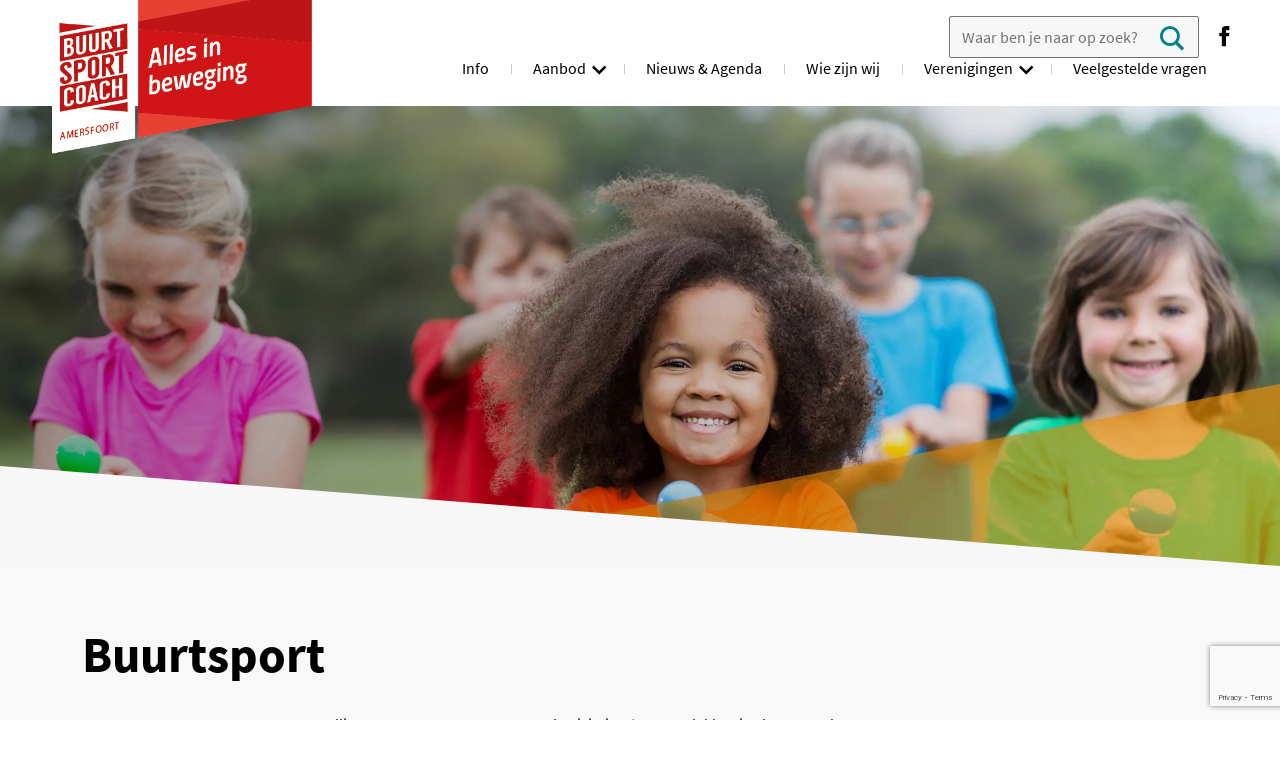

--- FILE ---
content_type: text/html; charset=UTF-8
request_url: https://sro.nl/buurtsportcoach/activiteit/buurtsport/
body_size: 27176
content:
<!DOCTYPE html>
<html lang="nl-NL">
<head>
    <meta http-equiv="X-UA-Compatible" content="IE=edge">
    <meta name="viewport" content="width=device-width, initial-scale=1">
    <meta charset="UTF-8">
<script type="text/javascript">
/* <![CDATA[ */
var gform;gform||(document.addEventListener("gform_main_scripts_loaded",function(){gform.scriptsLoaded=!0}),document.addEventListener("gform/theme/scripts_loaded",function(){gform.themeScriptsLoaded=!0}),window.addEventListener("DOMContentLoaded",function(){gform.domLoaded=!0}),gform={domLoaded:!1,scriptsLoaded:!1,themeScriptsLoaded:!1,isFormEditor:()=>"function"==typeof InitializeEditor,callIfLoaded:function(o){return!(!gform.domLoaded||!gform.scriptsLoaded||!gform.themeScriptsLoaded&&!gform.isFormEditor()||(gform.isFormEditor()&&console.warn("The use of gform.initializeOnLoaded() is deprecated in the form editor context and will be removed in Gravity Forms 3.1."),o(),0))},initializeOnLoaded:function(o){gform.callIfLoaded(o)||(document.addEventListener("gform_main_scripts_loaded",()=>{gform.scriptsLoaded=!0,gform.callIfLoaded(o)}),document.addEventListener("gform/theme/scripts_loaded",()=>{gform.themeScriptsLoaded=!0,gform.callIfLoaded(o)}),window.addEventListener("DOMContentLoaded",()=>{gform.domLoaded=!0,gform.callIfLoaded(o)}))},hooks:{action:{},filter:{}},addAction:function(o,r,e,t){gform.addHook("action",o,r,e,t)},addFilter:function(o,r,e,t){gform.addHook("filter",o,r,e,t)},doAction:function(o){gform.doHook("action",o,arguments)},applyFilters:function(o){return gform.doHook("filter",o,arguments)},removeAction:function(o,r){gform.removeHook("action",o,r)},removeFilter:function(o,r,e){gform.removeHook("filter",o,r,e)},addHook:function(o,r,e,t,n){null==gform.hooks[o][r]&&(gform.hooks[o][r]=[]);var d=gform.hooks[o][r];null==n&&(n=r+"_"+d.length),gform.hooks[o][r].push({tag:n,callable:e,priority:t=null==t?10:t})},doHook:function(r,o,e){var t;if(e=Array.prototype.slice.call(e,1),null!=gform.hooks[r][o]&&((o=gform.hooks[r][o]).sort(function(o,r){return o.priority-r.priority}),o.forEach(function(o){"function"!=typeof(t=o.callable)&&(t=window[t]),"action"==r?t.apply(null,e):e[0]=t.apply(null,e)})),"filter"==r)return e[0]},removeHook:function(o,r,t,n){var e;null!=gform.hooks[o][r]&&(e=(e=gform.hooks[o][r]).filter(function(o,r,e){return!!(null!=n&&n!=o.tag||null!=t&&t!=o.priority)}),gform.hooks[o][r]=e)}});
/* ]]> */
</script>

    <link rel="profile" href="http://gmpg.org/xfn/11">
    <link rel="pingback" href="https://sro.nl/buurtsportcoach/xmlrpc.php">
    <!-- Google Tag Manager -->
    <script>(function(w,d,s,l,i){w[l]=w[l]||[];w[l].push({'gtm.start':
    new Date().getTime(),event:'gtm.js'});var f=d.getElementsByTagName(s)[0],
    j=d.createElement(s),dl=l!='dataLayer'?'&l='+l:'';j.async=true;j.src=
    'https://www.googletagmanager.com/gtm.js?id='+i+dl;f.parentNode.insertBefore(j,f);
    })(window,document,'script','dataLayer','GTM-THKQTNP');</script>
    <!-- End Google Tag Manager -->

	<meta name='robots' content='index, follow, max-image-preview:large, max-snippet:-1, max-video-preview:-1' />
	<style>img:is([sizes="auto" i], [sizes^="auto," i]) { contain-intrinsic-size: 3000px 1500px }</style>
	
	<!-- This site is optimized with the Yoast SEO Premium plugin v26.7 (Yoast SEO v26.7) - https://yoast.com/wordpress/plugins/seo/ -->
	<title>Buurtsport - Buurtsportcoach</title>
	<link rel="canonical" href="https://sro.nl/buurtsportcoach/activiteit/buurtsport/" />
	<meta property="og:locale" content="nl_NL" />
	<meta property="og:type" content="article" />
	<meta property="og:title" content="Buurtsport" />
	<meta property="og:description" content="Doe gezellig mee met onze sport- en spelactiviteiten! Samen lekker in de gymzaal sporten en spelletjes spelen: van trefbal naar tien tellen in de rimboe, alles kan! Buurtsport staat onder leiding van de buurtsportcoach en deelname is gratis. Kom gezellig langs en maak nieuwe vrienden!" />
	<meta property="og:url" content="https://sro.nl/buurtsportcoach/activiteit/buurtsport/" />
	<meta property="og:site_name" content="Buurtsportcoach" />
	<meta name="twitter:card" content="summary_large_image" />
	<script type="application/ld+json" class="yoast-schema-graph">{"@context":"https://schema.org","@graph":[{"@type":"CollectionPage","@id":"https://sro.nl/buurtsportcoach/activiteit/buurtsport/","url":"https://sro.nl/buurtsportcoach/activiteit/buurtsport/","name":"Buurtsport - Buurtsportcoach","isPartOf":{"@id":"https://sro.nl/buurtsportcoach/#website"},"breadcrumb":{"@id":"https://sro.nl/buurtsportcoach/activiteit/buurtsport/#breadcrumb"},"inLanguage":"nl-NL"},{"@type":"BreadcrumbList","@id":"https://sro.nl/buurtsportcoach/activiteit/buurtsport/#breadcrumb","itemListElement":[{"@type":"ListItem","position":1,"name":"Home","item":"https://sro.nl/buurtsportcoach/"},{"@type":"ListItem","position":2,"name":"Buurtsport"}]},{"@type":"WebSite","@id":"https://sro.nl/buurtsportcoach/#website","url":"https://sro.nl/buurtsportcoach/","name":"Buurtsportcoach","description":"","potentialAction":[{"@type":"SearchAction","target":{"@type":"EntryPoint","urlTemplate":"https://sro.nl/buurtsportcoach/?s={search_term_string}"},"query-input":{"@type":"PropertyValueSpecification","valueRequired":true,"valueName":"search_term_string"}}],"inLanguage":"nl-NL"}]}</script>
	<!-- / Yoast SEO Premium plugin. -->


<link rel='dns-prefetch' href='//fonts.googleapis.com' />
<link rel='dns-prefetch' href='//fonts.gstatic.com' />
<link rel='dns-prefetch' href='//ajax.googleapis.com' />
<link rel='dns-prefetch' href='//apis.google.com' />
<link rel='dns-prefetch' href='//google-analytics.com' />
<link rel='dns-prefetch' href='//www.google-analytics.com' />
<link rel='dns-prefetch' href='//ssl.google-analytics.com' />
<link rel='dns-prefetch' href='//youtube.com' />
<link rel='dns-prefetch' href='//s.gravatar.com' />
<link rel='dns-prefetch' href='//maps.googleapis.com' />
<link rel='dns-prefetch' href='//www.gstatic.com' />
<link rel='dns-prefetch' href='//b1307353.smushcdn.com' />
<link href='//fonts.gstatic.com' rel='preconnect' />
<link href='//maps.googleapis.com' rel='preconnect' />
		<style>
			.lazyload,
			.lazyloading {
				max-width: 100%;
			}
		</style>
		<link rel='stylesheet' id='wp-block-library-css' href='https://sro.nl/buurtsportcoach/wp-includes/css/dist/block-library/style.min.css'  media='all' />
<style id='classic-theme-styles-inline-css' type='text/css'>
/*! This file is auto-generated */
.wp-block-button__link{color:#fff;background-color:#32373c;border-radius:9999px;box-shadow:none;text-decoration:none;padding:calc(.667em + 2px) calc(1.333em + 2px);font-size:1.125em}.wp-block-file__button{background:#32373c;color:#fff;text-decoration:none}
</style>
<link rel='stylesheet' id='wp-components-css' href='https://sro.nl/buurtsportcoach/wp-includes/css/dist/components/style.min.css'  media='all' />
<link rel='stylesheet' id='wp-preferences-css' href='https://sro.nl/buurtsportcoach/wp-includes/css/dist/preferences/style.min.css'  media='all' />
<link rel='stylesheet' id='wp-block-editor-css' href='https://sro.nl/buurtsportcoach/wp-includes/css/dist/block-editor/style.min.css'  media='all' />
<link rel='stylesheet' id='popup-maker-block-library-style-css' href='https://sro.nl/buurtsportcoach/wp-content/plugins/popup-maker/dist/packages/block-library-style.css'  media='all' />
<style id='global-styles-inline-css' type='text/css'>
:root{--wp--preset--aspect-ratio--square: 1;--wp--preset--aspect-ratio--4-3: 4/3;--wp--preset--aspect-ratio--3-4: 3/4;--wp--preset--aspect-ratio--3-2: 3/2;--wp--preset--aspect-ratio--2-3: 2/3;--wp--preset--aspect-ratio--16-9: 16/9;--wp--preset--aspect-ratio--9-16: 9/16;--wp--preset--color--black: #000000;--wp--preset--color--cyan-bluish-gray: #abb8c3;--wp--preset--color--white: #ffffff;--wp--preset--color--pale-pink: #f78da7;--wp--preset--color--vivid-red: #cf2e2e;--wp--preset--color--luminous-vivid-orange: #ff6900;--wp--preset--color--luminous-vivid-amber: #fcb900;--wp--preset--color--light-green-cyan: #7bdcb5;--wp--preset--color--vivid-green-cyan: #00d084;--wp--preset--color--pale-cyan-blue: #8ed1fc;--wp--preset--color--vivid-cyan-blue: #0693e3;--wp--preset--color--vivid-purple: #9b51e0;--wp--preset--gradient--vivid-cyan-blue-to-vivid-purple: linear-gradient(135deg,rgba(6,147,227,1) 0%,rgb(155,81,224) 100%);--wp--preset--gradient--light-green-cyan-to-vivid-green-cyan: linear-gradient(135deg,rgb(122,220,180) 0%,rgb(0,208,130) 100%);--wp--preset--gradient--luminous-vivid-amber-to-luminous-vivid-orange: linear-gradient(135deg,rgba(252,185,0,1) 0%,rgba(255,105,0,1) 100%);--wp--preset--gradient--luminous-vivid-orange-to-vivid-red: linear-gradient(135deg,rgba(255,105,0,1) 0%,rgb(207,46,46) 100%);--wp--preset--gradient--very-light-gray-to-cyan-bluish-gray: linear-gradient(135deg,rgb(238,238,238) 0%,rgb(169,184,195) 100%);--wp--preset--gradient--cool-to-warm-spectrum: linear-gradient(135deg,rgb(74,234,220) 0%,rgb(151,120,209) 20%,rgb(207,42,186) 40%,rgb(238,44,130) 60%,rgb(251,105,98) 80%,rgb(254,248,76) 100%);--wp--preset--gradient--blush-light-purple: linear-gradient(135deg,rgb(255,206,236) 0%,rgb(152,150,240) 100%);--wp--preset--gradient--blush-bordeaux: linear-gradient(135deg,rgb(254,205,165) 0%,rgb(254,45,45) 50%,rgb(107,0,62) 100%);--wp--preset--gradient--luminous-dusk: linear-gradient(135deg,rgb(255,203,112) 0%,rgb(199,81,192) 50%,rgb(65,88,208) 100%);--wp--preset--gradient--pale-ocean: linear-gradient(135deg,rgb(255,245,203) 0%,rgb(182,227,212) 50%,rgb(51,167,181) 100%);--wp--preset--gradient--electric-grass: linear-gradient(135deg,rgb(202,248,128) 0%,rgb(113,206,126) 100%);--wp--preset--gradient--midnight: linear-gradient(135deg,rgb(2,3,129) 0%,rgb(40,116,252) 100%);--wp--preset--font-size--small: 13px;--wp--preset--font-size--medium: 20px;--wp--preset--font-size--large: 36px;--wp--preset--font-size--x-large: 42px;--wp--preset--spacing--20: 0.44rem;--wp--preset--spacing--30: 0.67rem;--wp--preset--spacing--40: 1rem;--wp--preset--spacing--50: 1.5rem;--wp--preset--spacing--60: 2.25rem;--wp--preset--spacing--70: 3.38rem;--wp--preset--spacing--80: 5.06rem;--wp--preset--shadow--natural: 6px 6px 9px rgba(0, 0, 0, 0.2);--wp--preset--shadow--deep: 12px 12px 50px rgba(0, 0, 0, 0.4);--wp--preset--shadow--sharp: 6px 6px 0px rgba(0, 0, 0, 0.2);--wp--preset--shadow--outlined: 6px 6px 0px -3px rgba(255, 255, 255, 1), 6px 6px rgba(0, 0, 0, 1);--wp--preset--shadow--crisp: 6px 6px 0px rgba(0, 0, 0, 1);}:where(.is-layout-flex){gap: 0.5em;}:where(.is-layout-grid){gap: 0.5em;}body .is-layout-flex{display: flex;}.is-layout-flex{flex-wrap: wrap;align-items: center;}.is-layout-flex > :is(*, div){margin: 0;}body .is-layout-grid{display: grid;}.is-layout-grid > :is(*, div){margin: 0;}:where(.wp-block-columns.is-layout-flex){gap: 2em;}:where(.wp-block-columns.is-layout-grid){gap: 2em;}:where(.wp-block-post-template.is-layout-flex){gap: 1.25em;}:where(.wp-block-post-template.is-layout-grid){gap: 1.25em;}.has-black-color{color: var(--wp--preset--color--black) !important;}.has-cyan-bluish-gray-color{color: var(--wp--preset--color--cyan-bluish-gray) !important;}.has-white-color{color: var(--wp--preset--color--white) !important;}.has-pale-pink-color{color: var(--wp--preset--color--pale-pink) !important;}.has-vivid-red-color{color: var(--wp--preset--color--vivid-red) !important;}.has-luminous-vivid-orange-color{color: var(--wp--preset--color--luminous-vivid-orange) !important;}.has-luminous-vivid-amber-color{color: var(--wp--preset--color--luminous-vivid-amber) !important;}.has-light-green-cyan-color{color: var(--wp--preset--color--light-green-cyan) !important;}.has-vivid-green-cyan-color{color: var(--wp--preset--color--vivid-green-cyan) !important;}.has-pale-cyan-blue-color{color: var(--wp--preset--color--pale-cyan-blue) !important;}.has-vivid-cyan-blue-color{color: var(--wp--preset--color--vivid-cyan-blue) !important;}.has-vivid-purple-color{color: var(--wp--preset--color--vivid-purple) !important;}.has-black-background-color{background-color: var(--wp--preset--color--black) !important;}.has-cyan-bluish-gray-background-color{background-color: var(--wp--preset--color--cyan-bluish-gray) !important;}.has-white-background-color{background-color: var(--wp--preset--color--white) !important;}.has-pale-pink-background-color{background-color: var(--wp--preset--color--pale-pink) !important;}.has-vivid-red-background-color{background-color: var(--wp--preset--color--vivid-red) !important;}.has-luminous-vivid-orange-background-color{background-color: var(--wp--preset--color--luminous-vivid-orange) !important;}.has-luminous-vivid-amber-background-color{background-color: var(--wp--preset--color--luminous-vivid-amber) !important;}.has-light-green-cyan-background-color{background-color: var(--wp--preset--color--light-green-cyan) !important;}.has-vivid-green-cyan-background-color{background-color: var(--wp--preset--color--vivid-green-cyan) !important;}.has-pale-cyan-blue-background-color{background-color: var(--wp--preset--color--pale-cyan-blue) !important;}.has-vivid-cyan-blue-background-color{background-color: var(--wp--preset--color--vivid-cyan-blue) !important;}.has-vivid-purple-background-color{background-color: var(--wp--preset--color--vivid-purple) !important;}.has-black-border-color{border-color: var(--wp--preset--color--black) !important;}.has-cyan-bluish-gray-border-color{border-color: var(--wp--preset--color--cyan-bluish-gray) !important;}.has-white-border-color{border-color: var(--wp--preset--color--white) !important;}.has-pale-pink-border-color{border-color: var(--wp--preset--color--pale-pink) !important;}.has-vivid-red-border-color{border-color: var(--wp--preset--color--vivid-red) !important;}.has-luminous-vivid-orange-border-color{border-color: var(--wp--preset--color--luminous-vivid-orange) !important;}.has-luminous-vivid-amber-border-color{border-color: var(--wp--preset--color--luminous-vivid-amber) !important;}.has-light-green-cyan-border-color{border-color: var(--wp--preset--color--light-green-cyan) !important;}.has-vivid-green-cyan-border-color{border-color: var(--wp--preset--color--vivid-green-cyan) !important;}.has-pale-cyan-blue-border-color{border-color: var(--wp--preset--color--pale-cyan-blue) !important;}.has-vivid-cyan-blue-border-color{border-color: var(--wp--preset--color--vivid-cyan-blue) !important;}.has-vivid-purple-border-color{border-color: var(--wp--preset--color--vivid-purple) !important;}.has-vivid-cyan-blue-to-vivid-purple-gradient-background{background: var(--wp--preset--gradient--vivid-cyan-blue-to-vivid-purple) !important;}.has-light-green-cyan-to-vivid-green-cyan-gradient-background{background: var(--wp--preset--gradient--light-green-cyan-to-vivid-green-cyan) !important;}.has-luminous-vivid-amber-to-luminous-vivid-orange-gradient-background{background: var(--wp--preset--gradient--luminous-vivid-amber-to-luminous-vivid-orange) !important;}.has-luminous-vivid-orange-to-vivid-red-gradient-background{background: var(--wp--preset--gradient--luminous-vivid-orange-to-vivid-red) !important;}.has-very-light-gray-to-cyan-bluish-gray-gradient-background{background: var(--wp--preset--gradient--very-light-gray-to-cyan-bluish-gray) !important;}.has-cool-to-warm-spectrum-gradient-background{background: var(--wp--preset--gradient--cool-to-warm-spectrum) !important;}.has-blush-light-purple-gradient-background{background: var(--wp--preset--gradient--blush-light-purple) !important;}.has-blush-bordeaux-gradient-background{background: var(--wp--preset--gradient--blush-bordeaux) !important;}.has-luminous-dusk-gradient-background{background: var(--wp--preset--gradient--luminous-dusk) !important;}.has-pale-ocean-gradient-background{background: var(--wp--preset--gradient--pale-ocean) !important;}.has-electric-grass-gradient-background{background: var(--wp--preset--gradient--electric-grass) !important;}.has-midnight-gradient-background{background: var(--wp--preset--gradient--midnight) !important;}.has-small-font-size{font-size: var(--wp--preset--font-size--small) !important;}.has-medium-font-size{font-size: var(--wp--preset--font-size--medium) !important;}.has-large-font-size{font-size: var(--wp--preset--font-size--large) !important;}.has-x-large-font-size{font-size: var(--wp--preset--font-size--x-large) !important;}
:where(.wp-block-post-template.is-layout-flex){gap: 1.25em;}:where(.wp-block-post-template.is-layout-grid){gap: 1.25em;}
:where(.wp-block-columns.is-layout-flex){gap: 2em;}:where(.wp-block-columns.is-layout-grid){gap: 2em;}
:root :where(.wp-block-pullquote){font-size: 1.5em;line-height: 1.6;}
</style>
<link rel='stylesheet' id='ctf_styles-css' href='https://sro.nl/buurtsportcoach/wp-content/plugins/custom-twitter-feeds/css/ctf-styles.min.css'  media='all' />
<link rel='stylesheet' id='foobox-free-min-css' href='https://sro.nl/buurtsportcoach/wp-content/plugins/foobox-image-lightbox/free/css/foobox.free.min.css'  media='all' />
<link rel='stylesheet' id='fe-screen-style-css' href='https://sro.nl/buurtsportcoach/wp-content/themes/coach/assets/css/screen.min.css?ver=1766479393'  media='all' />
<link rel='stylesheet' id='be-style-customizer-css' href='https://sro.nl/buurtsportcoach/wp-content/themes/coach/project/customizer.css'  media='all' />
<link rel='stylesheet' id='dashicons-css' href='https://sro.nl/buurtsportcoach/wp-includes/css/dashicons.min.css'  media='all' />
<link rel='stylesheet' id='admin-bar-css' href='https://sro.nl/buurtsportcoach/wp-includes/css/admin-bar.min.css'  media='all' />
<style id='admin-bar-inline-css' type='text/css'>
#wp-admin-bar-my-sites-search { height: 2.2em; }
      #wp-admin-bar-my-sites-search.hide-if-no-js { display: none; }
      #wp-admin-bar-my-sites-search label[for="my-sites-search-text"] { clip: rect(1px, 1px, 1px, 1px); position: absolute !important; height: 1px; width: 1px; overflow: hidden; }
      #wp-admin-bar-my-sites-search .ab-item { height: 34px; }
      #wp-admin-bar-my-sites-search input { background-color: transparent; border: 1px solid rgba(255,255,255,0.6); color: rgba(255,255,255,0.7); padding: 2px 5px; width: 95%; width: calc( 100% - 14px); height: 1.7em; }
      #wp-admin-bar-my-sites-search input::-webkit-input-placeholder { color: rgba(255,255,255,0.4); }
      #wp-admin-bar-my-sites-search input::-moz-placeholder { color: rgba(255,255,255,0.4); }
      #wp-admin-bar-my-sites-search input:-ms-input-placeholder { color: rgba(255,255,255,0.4); }
      #wp-admin-bar-my-sites-search input::placeholder { color: rgba(255,255,255,0.4); }
</style>
<link rel='stylesheet' id='tablepress-default-css' href='https://sro.nl/buurtsportcoach/wp-content/plugins/tablepress/css/build/default.css'  media='all' />
<link rel='stylesheet' id='tablepress-responsive-tables-css' href='https://sro.nl/buurtsportcoach/wp-content/plugins/tablepress-responsive-tables/css/tablepress-responsive.min.css'  media='all' />
<link rel='stylesheet' id='searchwp-forms-css' href='https://sro.nl/buurtsportcoach/wp-content/plugins/searchwp/assets/css/frontend/search-forms.min.css'  media='all' />
<script type="text/javascript" id="jquery-core-js-extra">
/* <![CDATA[ */
var dev_ajax = {"ajaxurl":"https:\/\/sro.nl\/buurtsportcoach\/wp-admin\/admin-ajax.php"};
/* ]]> */
</script>
<script  data-cfasync="false" src="https://sro.nl/buurtsportcoach/wp-includes/js/jquery/jquery.min.js" id="jquery-core-js"></script>
<script  id="jquery-core-js-after">
/* <![CDATA[ */
jQuery(document).ready( function($) {
      $( '#wp-admin-bar-my-sites-search.hide-if-no-js' ).show();
      $( '#wp-admin-bar-my-sites-search input' ).on( 'input', function( ) {
        var searchValRegex = new RegExp( $(this).val(), 'i');
        $( '#wp-admin-bar-my-sites-list > li.menupop' ).hide().filter( function() {
          return searchValRegex.test( $(this).find( '> a' ).text() );
        }).show();
    	});
    });
/* ]]> */
</script>
<script  src="https://sro.nl/buurtsportcoach/wp-includes/js/jquery/jquery-migrate.min.js" id="jquery-migrate-js"></script>
<script type="text/javascript" id="webtoffee-cookie-consent-js-extra">
/* <![CDATA[ */
var _wccConfig = {"_ipData":[],"_assetsURL":"https:\/\/sro.nl\/buurtsportcoach\/wp-content\/plugins\/webtoffee-cookie-consent\/lite\/frontend\/images\/","_publicURL":"https:\/\/sro.nl\/buurtsportcoach","_categories":[{"name":"Noodzakelijk","slug":"necessary","isNecessary":true,"ccpaDoNotSell":true,"cookies":[{"cookieID":"wt_consent","domain":"sro.nl","provider":""},{"cookieID":"_GRECAPTCHA","domain":"www.google.com","provider":"google.com"},{"cookieID":"rc::a","domain":"google.com","provider":"google.com"},{"cookieID":"rc::f","domain":"google.com","provider":"google.com"},{"cookieID":"rc::b","domain":"google.com","provider":"google.com"},{"cookieID":"rc::c","domain":"google.com","provider":"google.com"}],"active":true,"defaultConsent":{"gdpr":true,"ccpa":true},"foundNoCookieScript":false},{"name":"Functioneel","slug":"functional","isNecessary":false,"ccpaDoNotSell":true,"cookies":[{"cookieID":"yt.innertube::requests","domain":"youtube.com","provider":"youtube.com"},{"cookieID":"yt-remote-connected-devices","domain":"youtube.com","provider":"youtube.com"},{"cookieID":"ytidb::LAST_RESULT_ENTRY_KEY","domain":"youtube.com","provider":"youtube.com"},{"cookieID":"yt-remote-device-id","domain":"youtube.com","provider":"youtube.com"},{"cookieID":"yt-remote-session-name","domain":"youtube.com","provider":"youtube.com"},{"cookieID":"yt-remote-session-app","domain":"youtube.com","provider":"youtube.com"},{"cookieID":"yt-remote-fast-check-period","domain":"youtube.com","provider":"youtube.com"},{"cookieID":"yt-remote-cast-available","domain":"youtube.com","provider":"youtube.com"},{"cookieID":"yt-remote-cast-installed","domain":"youtube.com","provider":"youtube.com"}],"active":true,"defaultConsent":{"gdpr":false,"ccpa":false},"foundNoCookieScript":false},{"name":"Analytics","slug":"analytics","isNecessary":false,"ccpaDoNotSell":true,"cookies":[{"cookieID":"_gcl_au","domain":".sro.nl","provider":"googletagmanager.com"},{"cookieID":"_ga_*","domain":".sro.nl","provider":"google-analytics.com|googletagmanager.com\/gtag\/js"},{"cookieID":"_ga","domain":".sro.nl","provider":"google-analytics.com|googletagmanager.com\/gtag\/js"}],"active":true,"defaultConsent":{"gdpr":false,"ccpa":false},"foundNoCookieScript":false},{"name":"Prestatie","slug":"performance","isNecessary":false,"ccpaDoNotSell":true,"cookies":[],"active":true,"defaultConsent":{"gdpr":false,"ccpa":false},"foundNoCookieScript":false},{"name":"Advertentie","slug":"advertisement","isNecessary":false,"ccpaDoNotSell":true,"cookies":[{"cookieID":"test_cookie","domain":".doubleclick.net","provider":"doubleclick.net"},{"cookieID":"IDE","domain":".doubleclick.net","provider":"doubleclick.net"},{"cookieID":"YSC","domain":".youtube.com","provider":"youtube.com"},{"cookieID":"VISITOR_INFO1_LIVE","domain":".youtube.com","provider":"youtube.com"},{"cookieID":"VISITOR_PRIVACY_METADATA","domain":".youtube.com","provider":"youtube.com"},{"cookieID":"yt.innertube::nextId","domain":"youtube.com","provider":"youtube.com"}],"active":true,"defaultConsent":{"gdpr":false,"ccpa":false},"foundNoCookieScript":false},{"name":"Anderen","slug":"others","isNecessary":false,"ccpaDoNotSell":true,"cookies":[{"cookieID":"__Secure-ROLLOUT_TOKEN","domain":".youtube.com","provider":""}],"active":true,"defaultConsent":{"gdpr":false,"ccpa":false},"foundNoCookieScript":false}],"_activeLaw":"gdpr","_rootDomain":"","_block":"1","_showBanner":"1","_bannerConfig":{"GDPR":{"settings":{"type":"classic","position":"bottom","applicableLaw":"gdpr","preferenceCenter":"push-down","selectedRegion":"EU","consentExpiry":365,"shortcodes":[{"key":"wcc_readmore","content":"<a href=\"#\" class=\"wcc-policy\" aria-label=\"Cookiebeleid\" target=\"_blank\" rel=\"noopener\" data-tag=\"readmore-button\">Cookiebeleid<\/a>","tag":"readmore-button","status":false,"attributes":{"rel":"nofollow","target":"_blank"}},{"key":"wcc_show_desc","content":"<button class=\"wcc-show-desc-btn\" data-tag=\"show-desc-button\" aria-label=\"Laat meer zien\">Laat meer zien<\/button>","tag":"show-desc-button","status":true,"attributes":[]},{"key":"wcc_hide_desc","content":"<button class=\"wcc-show-desc-btn\" data-tag=\"hide-desc-button\" aria-label=\"Laat minder zien\">Laat minder zien<\/button>","tag":"hide-desc-button","status":true,"attributes":[]},{"key":"wcc_category_toggle_label","content":"[wcc_{{status}}_category_label] [wcc_preference_{{category_slug}}_title]","tag":"","status":true,"attributes":[]},{"key":"wcc_enable_category_label","content":"Inschakelen","tag":"","status":true,"attributes":[]},{"key":"wcc_disable_category_label","content":"uitschakelen","tag":"","status":true,"attributes":[]},{"key":"wcc_video_placeholder","content":"<div class=\"video-placeholder-normal\" data-tag=\"video-placeholder\" id=\"[UNIQUEID]\"><p class=\"video-placeholder-text-normal\" data-tag=\"placeholder-title\">Accepteer {category} cookies om toegang te krijgen tot deze inhoud<\/p><\/div>","tag":"","status":true,"attributes":[]},{"key":"wcc_enable_optout_label","content":"Inschakelen","tag":"","status":true,"attributes":[]},{"key":"wcc_disable_optout_label","content":"uitschakelen","tag":"","status":true,"attributes":[]},{"key":"wcc_optout_toggle_label","content":"[wcc_{{status}}_optout_label] [wcc_optout_option_title]","tag":"","status":true,"attributes":[]},{"key":"wcc_optout_option_title","content":"Verkoop of deel mijn persoonlijke gegevens niet","tag":"","status":true,"attributes":[]},{"key":"wcc_optout_close_label","content":"Sluiten","tag":"","status":true,"attributes":[]}],"bannerEnabled":true},"behaviours":{"reloadBannerOnAccept":true,"loadAnalyticsByDefault":false,"animations":{"onLoad":"animate","onHide":"sticky"}},"config":{"revisitConsent":{"status":true,"tag":"revisit-consent","position":"bottom-left","meta":{"url":"#"},"styles":[],"elements":{"title":{"type":"text","tag":"revisit-consent-title","status":true,"styles":{"color":"#0056a7"}}}},"preferenceCenter":{"toggle":{"status":true,"tag":"detail-category-toggle","type":"toggle","states":{"active":{"styles":{"background-color":"#000000"}},"inactive":{"styles":{"background-color":"#D0D5D2"}}}},"poweredBy":{"status":false,"tag":"detail-powered-by","styles":{"background-color":"#EDEDED","color":"#293C5B"}}},"categoryPreview":{"status":false,"toggle":{"status":true,"tag":"detail-category-preview-toggle","type":"toggle","states":{"active":{"styles":{"background-color":"#000000"}},"inactive":{"styles":{"background-color":"#D0D5D2"}}}}},"videoPlaceholder":{"status":true,"styles":{"background-color":"#000000","border-color":"#000000","color":"#ffffff"}},"readMore":{"status":false,"tag":"readmore-button","type":"link","meta":{"noFollow":true,"newTab":true},"styles":{"color":"#000000","background-color":"transparent","border-color":"transparent"}},"auditTable":{"status":true},"optOption":{"status":true,"toggle":{"status":true,"tag":"optout-option-toggle","type":"toggle","states":{"active":{"styles":{"background-color":"#000000"}},"inactive":{"styles":{"background-color":"#FFFFFF"}}}},"gpcOption":false}}}},"_version":"3.4.7","_logConsent":"1","_tags":[{"tag":"accept-button","styles":{"color":"#FFFFFF","background-color":"#000000","border-color":"#000000"}},{"tag":"reject-button","styles":{"color":"#000000","background-color":"transparent","border-color":"#000000"}},{"tag":"settings-button","styles":{"color":"#000000","background-color":"transparent","border-color":"#000000"}},{"tag":"readmore-button","styles":{"color":"#000000","background-color":"transparent","border-color":"transparent"}},{"tag":"donotsell-button","styles":{"color":"#1863dc","background-color":"transparent","border-color":"transparent"}},{"tag":"accept-button","styles":{"color":"#FFFFFF","background-color":"#000000","border-color":"#000000"}},{"tag":"revisit-consent","styles":[]}],"_rtl":"","_lawSelected":["GDPR"],"_restApiUrl":"https:\/\/directory.cookieyes.com\/api\/v1\/ip","_renewConsent":"","_restrictToCA":"","_customEvents":"","_ccpaAllowedRegions":[],"_gdprAllowedRegions":[],"_closeButtonAction":"reject","_ssl":"1","_providersToBlock":[{"re":"youtube.com","categories":["functional","advertisement"]},{"re":"doubleclick.net","categories":["advertisement"]}]};
var _wccStyles = {"css":{"GDPR":".wcc-hide{display: none;}.wcc-btn-revisit-wrapper{display: flex; padding: 6px; border-radius: 8px; opacity: 0px; background-color:#ffffff; box-shadow: 0px 3px 10px 0px #798da04d;  align-items: center; justify-content: center;  position: fixed; z-index: 999999; cursor: pointer;}.wcc-revisit-bottom-left{bottom: 15px; left: 15px;}.wcc-revisit-bottom-right{bottom: 15px; right: 15px;}.wcc-btn-revisit-wrapper .wcc-btn-revisit{display: flex; align-items: center; justify-content: center; background: none; border: none; cursor: pointer; position: relative; margin: 0; padding: 0;}.wcc-btn-revisit-wrapper .wcc-btn-revisit img{max-width: fit-content; margin: 0; } .wcc-btn-revisit-wrapper .wcc-revisit-help-text{font-size:14px; margin-left:4px; display:none;}.wcc-btn-revisit-wrapper:hover .wcc-revisit-help-text, .wcc-btn-revisit-wrapper:focus-within .wcc-revisit-help-text { display: block;}.wcc-revisit-hide{display: none;}.wcc-preference-btn:hover{cursor:pointer; text-decoration:underline;}.wcc-cookie-audit-table { font-family: inherit; border-collapse: collapse; width: 100%;} .wcc-cookie-audit-table th, .wcc-cookie-audit-table td {text-align: left; padding: 10px; font-size: 12px; color: #000000; word-break: normal; background-color: #d9dfe7; border: 1px solid #cbced6;} .wcc-cookie-audit-table tr:nth-child(2n + 1) td { background: #f1f5fa; }.wcc-consent-container{position: fixed; width: 100%; box-sizing: border-box; z-index: 9999999;}.wcc-classic-bottom{bottom: 0; left: 0;}.wcc-classic-top{top: 0; left: 0;}.wcc-consent-container .wcc-consent-bar{background: #ffffff; border: 1px solid; padding: 16.5px 24px; box-shadow: 0 -1px 10px 0 #acabab4d;}.wcc-consent-bar .wcc-banner-btn-close{position: absolute; right: 14px; top: 14px; background: none; border: none; cursor: pointer; padding: 0; margin: 0; height: auto; width: auto; min-height: 0; line-height: 0; text-shadow: none; box-shadow: none;}.wcc-consent-bar .wcc-banner-btn-close img{width: 10px; height: 10px; margin: 0;}.wcc-custom-brand-logo-wrapper .wcc-custom-brand-logo{width: 100px; height: auto; margin: 0 0 10px 0;}.wcc-notice .wcc-title{color: #212121; font-weight: 700; font-size: 18px; line-height: 24px; margin: 0 0 10px 0;}.wcc-notice-group{display: flex; justify-content: space-between; align-items: center;}.wcc-notice-des *{font-size: 14px;}.wcc-notice-des{color: #212121; font-size: 14px; line-height: 24px; font-weight: 400;}.wcc-notice-des img{height: 25px; width: 25px;}.wcc-consent-bar .wcc-notice-des p{color: inherit; margin-top: 0;}.wcc-notice-des p:last-child{margin-bottom: 0;}.wcc-notice-des a.wcc-policy,.wcc-notice-des button.wcc-policy{font-size: 14px; color: #1863dc; white-space: nowrap; cursor: pointer; background: transparent; border: 1px solid; text-decoration: underline;}.wcc-notice-des button.wcc-policy{padding: 0;}.wcc-notice-des a.wcc-policy:focus-visible,.wcc-consent-bar .wcc-banner-btn-close:focus-visible,.wcc-notice-des button.wcc-policy:focus-visible,.wcc-category-direct-switch input[type=\"checkbox\"]:focus-visible,.wcc-preference-content-wrapper .wcc-show-desc-btn:focus-visible,.wcc-accordion-header .wcc-accordion-btn:focus-visible,.wcc-switch input[type=\"checkbox\"]:focus-visible,.wcc-footer-wrapper a:focus-visible,.wcc-btn:focus-visible{outline: 2px solid #1863dc; outline-offset: 2px;}.wcc-btn:focus:not(:focus-visible),.wcc-accordion-header .wcc-accordion-btn:focus:not(:focus-visible),.wcc-preference-content-wrapper .wcc-show-desc-btn:focus:not(:focus-visible),.wcc-btn-revisit-wrapper .wcc-btn-revisit:focus:not(:focus-visible),.wcc-preference-header .wcc-btn-close:focus:not(:focus-visible),.wcc-banner-btn-close:focus:not(:focus-visible){outline: 0;}button.wcc-show-desc-btn:not(:hover):not(:active){color: #1863dc; background: transparent;}button.wcc-accordion-btn:not(:hover):not(:active),button.wcc-banner-btn-close:not(:hover):not(:active),button.wcc-btn-close:not(:hover):not(:active),button.wcc-btn-revisit:not(:hover):not(:active){background: transparent;}.wcc-consent-bar button:hover,.wcc-modal.wcc-modal-open button:hover,.wcc-consent-bar button:focus,.wcc-modal.wcc-modal-open button:focus{text-decoration: none;}.wcc-notice-btn-wrapper{display: flex; justify-content: center; align-items: center; margin-left: 15px;}.wcc-notice-btn-wrapper .wcc-btn{text-shadow: none; box-shadow: none;}.wcc-btn{font-size: 14px; font-family: inherit; line-height: 24px; padding: 8px 27px; font-weight: 500; margin: 0 8px 0 0; border-radius: 2px; white-space: nowrap; cursor: pointer; text-align: center; text-transform: none; min-height: 0;}.wcc-btn:hover{opacity: 0.8;}.wcc-btn-customize{color: #1863dc; background: transparent; border: 2px solid; border-color: #1863dc; padding: 8px 28px 8px 14px; position: relative;}.wcc-btn-reject{color: #1863dc; background: transparent; border: 2px solid #1863dc;}.wcc-btn-accept{background: #1863dc; color: #ffffff; border: 2px solid #1863dc;}.wcc-consent-bar .wcc-btn-customize::after{position: absolute; content: \"\"; display: inline-block; top: 18px; right: 12px; border-left: 5px solid transparent; border-right: 5px solid transparent; border-top: 6px solid; border-top-color: inherit;}.wcc-consent-container.wcc-consent-bar-expand .wcc-btn-customize::after{transform: rotate(-180deg);}.wcc-btn:last-child{margin-right: 0;}@media (max-width: 768px){.wcc-notice-group{display: block;}.wcc-notice-btn-wrapper{margin: 0;}.wcc-notice-btn-wrapper{flex-wrap: wrap;}.wcc-notice-btn-wrapper .wcc-btn{flex: auto; max-width: 100%; margin-top: 10px; white-space: unset;}}@media (max-width: 576px){.wcc-btn-accept{order: 1; width: 100%;}.wcc-btn-customize{order: 2;}.wcc-btn-reject{order: 3; margin-right: 0;}.wcc-consent-container.wcc-consent-bar-expand .wcc-consent-bar{display: none;}.wcc-consent-container .wcc-consent-bar{padding: 16.5px 0;}.wcc-custom-brand-logo-wrapper .wcc-custom-brand-logo, .wcc-notice .wcc-title, .wcc-notice-des, .wcc-notice-btn-wrapper, .wcc-category-direct-preview-wrapper{padding: 0 24px;}.wcc-notice-des{max-height: 40vh; overflow-y: scroll;}}@media (max-width: 352px){.wcc-notice .wcc-title{font-size: 16px;}.wcc-notice-des *{font-size: 12px;}.wcc-notice-des, .wcc-btn, .wcc-notice-des a.wcc-policy{font-size: 12px;}}.wcc-preference-wrapper{display: none;}.wcc-consent-container.wcc-classic-bottom.wcc-consent-bar-expand{animation: wcc-classic-expand 1s;}.wcc-consent-container.wcc-classic-bottom.wcc-consent-bar-expand .wcc-preference-wrapper{display: block;}@keyframes wcc-classic-expand{0%{transform: translateY(50%);}100%{transform: translateY(0%);}}.wcc-consent-container.wcc-classic-top .wcc-preference-wrapper{animation: wcc-classic-top-expand 1s;}.wcc-consent-container.wcc-classic-top.wcc-consent-bar-expand .wcc-preference-wrapper{display: block;}@keyframes wcc-classic-top-expand{0%{opacity: 0; transform: translateY(-50%);}50%{opacity: 0;}100%{opacity: 1; transform: translateY(0%);}}.wcc-preference{padding: 0 24px; color: #212121; overflow-y: scroll; max-height: 48vh;}.wcc-preference-center,.wcc-preference,.wcc-preference-header,.wcc-footer-wrapper{background-color: inherit;}.wcc-preference-center,.wcc-preference,.wcc-preference-body-wrapper,.wcc-accordion-wrapper{color: inherit;}.wcc-preference-header .wcc-btn-close{cursor: pointer; vertical-align: middle; padding: 0; margin: 0; display: none; background: none; border: none; height: auto; width: auto; min-height: 0; line-height: 0; box-shadow: none; text-shadow: none;}.wcc-preference-header .wcc-btn-close img{margin: 0; height: 10px; width: 10px;}.wcc-preference-header{margin: 16px 0 0 0; display: flex; align-items: center; justify-content: space-between;}.wcc-preference-header .wcc-preference-title{font-size: 18px; font-weight: 700; line-height: 24px;}.wcc-google-privacy-url a {text-decoration:none;color: #1863dc;cursor:pointer;} .wcc-preference-content-wrapper *,.wcc-preference-body-wrapper *{font-size: 14px;}.wcc-preference-content-wrapper{font-size: 14px; line-height: 24px; font-weight: 400; padding: 12px 0; }.wcc-preference-content-wrapper img{height: 25px; width: 25px;}.wcc-preference-content-wrapper .wcc-show-desc-btn{font-size: 14px; font-family: inherit; color: #1863dc; text-decoration: none; line-height: 24px; padding: 0; margin: 0; white-space: nowrap; cursor: pointer; background: transparent; border-color: transparent; text-transform: none; min-height: 0; text-shadow: none; box-shadow: none;}.wcc-preference-body-wrapper .wcc-preference-content-wrapper p{color: inherit; margin-top: 0;}.wcc-accordion-wrapper{margin-bottom: 10px;}.wcc-accordion{border-bottom: 1px solid;}.wcc-accordion:last-child{border-bottom: none;}.wcc-accordion .wcc-accordion-item{display: flex; margin-top: 10px;}.wcc-accordion .wcc-accordion-body{display: none;}.wcc-accordion.wcc-accordion-active .wcc-accordion-body{display: block; padding: 0 22px; margin-bottom: 16px;}.wcc-accordion-header-wrapper{cursor: pointer; width: 100%;}.wcc-accordion-item .wcc-accordion-header{display: flex; justify-content: space-between; align-items: center;}.wcc-accordion-header .wcc-accordion-btn{font-size: 16px; font-family: inherit; color: #212121; line-height: 24px; background: none; border: none; font-weight: 700; padding: 0; margin: 0; cursor: pointer; text-transform: none; min-height: 0; text-shadow: none; box-shadow: none;}.wcc-accordion-header .wcc-always-active{color: #008000; font-weight: 600; line-height: 24px; font-size: 14px;}.wcc-accordion-header-des *{font-size: 14px;}.wcc-accordion-header-des{color: #212121; font-size: 14px; line-height: 24px; margin: 10px 0 16px 0;}.wcc-accordion-header-wrapper .wcc-accordion-header-des p{color: inherit; margin-top: 0;}.wcc-accordion-chevron{margin-right: 22px; position: relative; cursor: pointer;}.wcc-accordion-chevron-hide{display: none;}.wcc-accordion .wcc-accordion-chevron i::before{content: \"\"; position: absolute; border-right: 1.4px solid; border-bottom: 1.4px solid; border-color: inherit; height: 6px; width: 6px; -webkit-transform: rotate(-45deg); -moz-transform: rotate(-45deg); -ms-transform: rotate(-45deg); -o-transform: rotate(-45deg); transform: rotate(-45deg); transition: all 0.2s ease-in-out; top: 8px;}.wcc-accordion.wcc-accordion-active .wcc-accordion-chevron i::before{-webkit-transform: rotate(45deg); -moz-transform: rotate(45deg); -ms-transform: rotate(45deg); -o-transform: rotate(45deg); transform: rotate(45deg);}.wcc-audit-table{background: #f4f4f4; border-radius: 6px;}.wcc-audit-table .wcc-empty-cookies-text{color: inherit; font-size: 12px; line-height: 24px; margin: 0; padding: 10px;}.wcc-audit-table .wcc-cookie-des-table{font-size: 12px; line-height: 24px; font-weight: normal; padding: 15px 10px; border-bottom: 1px solid; border-bottom-color: inherit; margin: 0;}.wcc-audit-table .wcc-cookie-des-table:last-child{border-bottom: none;}.wcc-audit-table .wcc-cookie-des-table li{list-style-type: none; display: flex; padding: 3px 0;}.wcc-audit-table .wcc-cookie-des-table li:first-child{padding-top: 0;}.wcc-cookie-des-table li div:first-child{width: 100px; font-weight: 600; word-break: break-word; word-wrap: break-word;}.wcc-cookie-des-table li div:last-child{flex: 1; word-break: break-word; word-wrap: break-word; margin-left: 8px;}.wcc-cookie-des-table li div:last-child p{color: inherit; margin-top: 0;}.wcc-cookie-des-table li div:last-child p:last-child{margin-bottom: 0;}.wcc-prefrence-btn-wrapper{display: flex; align-items: center; justify-content: flex-end; padding: 18px 24px; border-top: 1px solid;}.wcc-prefrence-btn-wrapper .wcc-btn{text-shadow: none; box-shadow: none;}.wcc-category-direct-preview-btn-wrapper .wcc-btn-preferences{text-shadow: none; box-shadow: none;}.wcc-prefrence-btn-wrapper .wcc-btn-accept,.wcc-prefrence-btn-wrapper .wcc-btn-reject{display: none;}.wcc-btn-preferences{color: #1863dc; background: transparent; border: 2px solid #1863dc;}.wcc-footer-wrapper{position: relative;}.wcc-footer-shadow{display: block; width: 100%; height: 40px; background: linear-gradient(180deg, rgba(255, 255, 255, 0) 0%, #ffffff 100%); position: absolute; bottom: 100%;}.wcc-preference-center,.wcc-preference,.wcc-preference-body-wrapper,.wcc-preference-content-wrapper,.wcc-accordion-wrapper,.wcc-accordion,.wcc-footer-wrapper,.wcc-prefrence-btn-wrapper{border-color: inherit;}@media (max-width: 768px){.wcc-preference{max-height: 35vh;}}@media (max-width: 576px){.wcc-consent-bar-hide{display: none;}.wcc-preference{max-height: 100vh; padding: 0;}.wcc-preference-body-wrapper{padding: 60px 24px 200px;}.wcc-preference-body-wrapper-reject-hide{padding: 60px 24px 165px;}.wcc-preference-header{position: fixed; width: 100%; box-sizing: border-box; z-index: 999999999; margin: 0; padding: 16px 24px; border-bottom: 1px solid #f4f4f4;}.wcc-preference-header .wcc-btn-close{display: block;}.wcc-prefrence-btn-wrapper{display: block;}.wcc-accordion.wcc-accordion-active .wcc-accordion-body{padding-right: 0;}.wcc-prefrence-btn-wrapper .wcc-btn{width: 100%; margin-top: 10px; margin-right: 0;}.wcc-prefrence-btn-wrapper .wcc-btn:first-child{margin-top: 0;}.wcc-accordion:last-child{padding-bottom: 20px;}.wcc-prefrence-btn-wrapper .wcc-btn-accept, .wcc-prefrence-btn-wrapper .wcc-btn-reject{display: block;}.wcc-footer-wrapper{position: fixed; bottom: 0; width: 100%;}}@media (max-width: 425px){.wcc-accordion-chevron{margin-right: 15px;}.wcc-accordion.wcc-accordion-active .wcc-accordion-body{padding: 0 15px;}}@media (max-width: 352px){.wcc-preference-header .wcc-preference-title{font-size: 16px;}.wcc-preference-content-wrapper *, .wcc-accordion-header-des *{font-size: 12px;}.wcc-accordion-header-des, .wcc-preference-content-wrapper, .wcc-preference-content-wrapper .wcc-show-desc-btn{font-size: 12px;}.wcc-accordion-header .wcc-accordion-btn{font-size: 14px;}}.wcc-category-direct-preview-wrapper{display: flex; flex-wrap: wrap; align-items: center; justify-content: space-between; margin-top: 16px;}.wcc-category-direct-preview{display: flex; flex-wrap: wrap; align-items: center; font-size: 14px; font-weight: 600; line-height: 24px; color: #212121;}.wcc-category-direct-preview-section{width: 100%; display: flex; justify-content: space-between; flex-wrap: wrap;}.wcc-category-direct-item{display: flex; margin: 0 30px 10px 0; cursor: pointer;}.wcc-category-direct-item label{font-size: 14px; font-weight: 600; margin-right: 10px; cursor: pointer; word-break: break-word;}.wcc-category-direct-switch input[type=\"checkbox\"]{display: inline-block; position: relative; width: 33px; height: 18px; margin: 0; background: #d0d5d2; -webkit-appearance: none; border-radius: 50px; border: none; cursor: pointer; vertical-align: middle; outline: 0; top: 0;}.wcc-category-direct-switch input[type=\"checkbox\"]:checked{background: #1863dc;}.wcc-category-direct-switch input[type=\"checkbox\"]:before{position: absolute; content: \"\"; height: 15px; width: 15px; left: 2px; bottom: 2px; margin: 0; border-radius: 50%; background-color: white; -webkit-transition: 0.4s; transition: 0.4s;}.wcc-category-direct-switch input[type=\"checkbox\"]:checked:before{-webkit-transform: translateX(14px); -ms-transform: translateX(14px); transform: translateX(14px);}.wcc-category-direct-switch input[type=\"checkbox\"]:after{display: none;}.wcc-category-direct-switch .wcc-category-direct-switch-enabled:checked{background: #818181;}@media (max-width: 576px){.wcc-category-direct-preview-wrapper{display: block;}.wcc-category-direct-item{justify-content: space-between; width: 45%; margin: 0 0 10px 0;}.wcc-category-direct-preview-btn-wrapper .wcc-btn-preferences{width: 100%;}}@media (max-width: 352px){.wcc-category-direct-preview{font-size: 12px;}}.wcc-switch{display: flex;}.wcc-switch input[type=\"checkbox\"]{position: relative; width: 44px; height: 24px; margin: 0; background: #d0d5d2; -webkit-appearance: none; border-radius: 50px; cursor: pointer; outline: 0; border: none; top: 0;}.wcc-switch input[type=\"checkbox\"]:checked{background: #3a76d8;}.wcc-switch input[type=\"checkbox\"]:before{position: absolute; content: \"\"; height: 20px; width: 20px; left: 2px; bottom: 2px; border-radius: 50%; background-color: white; -webkit-transition: 0.4s; transition: 0.4s; margin: 0;}.wcc-switch input[type=\"checkbox\"]:after{display: none;}.wcc-switch input[type=\"checkbox\"]:checked:before{-webkit-transform: translateX(20px); -ms-transform: translateX(20px); transform: translateX(20px);}@media (max-width: 425px){.wcc-switch input[type=\"checkbox\"]{width: 38px; height: 21px;}.wcc-switch input[type=\"checkbox\"]:before{height: 17px; width: 17px;}.wcc-switch input[type=\"checkbox\"]:checked:before{-webkit-transform: translateX(17px); -ms-transform: translateX(17px); transform: translateX(17px);}}.video-placeholder-youtube{background-size: 100% 100%; background-position: center; background-repeat: no-repeat; background-color: #b2b0b059; position: relative; display: flex; align-items: center; justify-content: center; max-width: 100%;}.video-placeholder-text-youtube{text-align: center; align-items: center; padding: 10px 16px; background-color: #000000cc; color: #ffffff; border: 1px solid; border-radius: 2px; cursor: pointer;}.video-placeholder-text-youtube:hover{text-decoration:underline;}.video-placeholder-normal{background-image: url(\"\/wp-content\/plugins\/webtoffee-cookie-consent\/lite\/frontend\/images\/placeholder.svg\"); background-size: 80px; background-position: center; background-repeat: no-repeat; background-color: #b2b0b059; position: relative; display: flex; align-items: flex-end; justify-content: center; max-width: 100%;}.video-placeholder-text-normal{align-items: center; padding: 10px 16px; text-align: center; border: 1px solid; border-radius: 2px; cursor: pointer;}.wcc-rtl{direction: rtl; text-align: right;}.wcc-rtl .wcc-banner-btn-close{left: 9px; right: auto;}.wcc-rtl .wcc-notice-btn-wrapper .wcc-btn:last-child{margin-right: 8px;}.wcc-rtl .wcc-notice-btn-wrapper{margin-left: 0; margin-right: 15px;}.wcc-rtl .wcc-prefrence-btn-wrapper .wcc-btn{margin-right: 8px;}.wcc-rtl .wcc-prefrence-btn-wrapper .wcc-btn:first-child{margin-right: 0;}.wcc-rtl .wcc-accordion .wcc-accordion-chevron i::before{border: none; border-left: 1.4px solid; border-top: 1.4px solid; left: 12px;}.wcc-rtl .wcc-accordion.wcc-accordion-active .wcc-accordion-chevron i::before{-webkit-transform: rotate(-135deg); -moz-transform: rotate(-135deg); -ms-transform: rotate(-135deg); -o-transform: rotate(-135deg); transform: rotate(-135deg);}.wcc-rtl .wcc-category-direct-preview-btn-wrapper{margin-right: 15px; margin-left: 0;}.wcc-rtl .wcc-category-direct-item label{margin-right: 0; margin-left: 10px;}.wcc-rtl .wcc-category-direct-preview-section .wcc-category-direct-item:first-child{margin: 0 0 10px 0;}@media (max-width: 992px){.wcc-rtl .wcc-category-direct-preview-btn-wrapper{margin-right: 0;}}@media (max-width: 768px){.wcc-rtl .wcc-notice-btn-wrapper{margin-right: 0;}.wcc-rtl .wcc-notice-btn-wrapper .wcc-btn:first-child{margin-right: 0;}}@media (max-width: 576px){.wcc-rtl .wcc-prefrence-btn-wrapper .wcc-btn{margin-right: 0;}.wcc-rtl .wcc-notice-btn-wrapper .wcc-btn{margin-right: 0;}.wcc-rtl .wcc-notice-btn-wrapper .wcc-btn:last-child{margin-right: 0;}.wcc-rtl .wcc-notice-btn-wrapper .wcc-btn-reject{margin-right: 8px;}.wcc-rtl .wcc-accordion.wcc-accordion-active .wcc-accordion-body{padding: 0 22px 0 0;}}@media (max-width: 425px){.wcc-rtl .wcc-accordion.wcc-accordion-active .wcc-accordion-body{padding: 0 15px 0 0;}}@media (max-width: 440px){.wcc-consent-bar .wcc-banner-btn-close,.wcc-preference-header .wcc-btn-close{padding: 17px;}.wcc-consent-bar .wcc-banner-btn-close {right: 2px; top: 6px; } .wcc-preference-header{padding: 12px 0 12px 24px;}} @media (min-width: 768px) and (max-width: 1024px) {.wcc-consent-bar .wcc-banner-btn-close,.wcc-preference-header .wcc-btn-close{padding: 17px;}.wcc-consent-bar .wcc-banner-btn-close {right: 2px; top: 6px; } .wcc-preference-header{padding: 12px 0 12px 24px;}}@media (max-width: 576px) and (max-height: 425px) { .wcc-notice-des {  max-height: unset;  overflow-y: unset; } .wcc-consent-container { max-height: 100vh; overflow-y: scroll; } .wcc-preference { max-height: unset; overflow-y: unset; } .wcc-preference-body-wrapper { padding: 0 24px; } .wcc-preference-body-wrapper-reject-hide { padding: 0 24px; } .wcc-preference-header { position: unset; } .wcc-footer-wrapper { position: unset; } }"}};
var _wccApi = {"base":"https:\/\/sro.nl\/buurtsportcoach\/wp-json\/wcc\/v1\/","nonce":"51a038088b"};
var _wccGCMConfig = {"_mode":"advanced","_urlPassthrough":"","_debugMode":"","_redactData":"","_regions":[],"_wccBypass":"","wait_for_update":"500","_isGTMTemplate":""};
/* ]]> */
</script>
<script  src="https://sro.nl/buurtsportcoach/wp-content/plugins/webtoffee-cookie-consent/lite/frontend/js/script.min.js" id="webtoffee-cookie-consent-js"></script>
<script  src="https://sro.nl/buurtsportcoach/wp-content/plugins/webtoffee-cookie-consent/lite/frontend/js/gcm.min.js" id="webtoffee-cookie-consent-gcm-js"></script>
<script  id="foobox-free-min-js-before">
/* <![CDATA[ */
/* Run FooBox FREE (v2.7.35) */
var FOOBOX = window.FOOBOX = {
	ready: true,
	disableOthers: false,
	o: {wordpress: { enabled: true }, countMessage:'image %index of %total', captions: { dataTitle: ["captionTitle","title"], dataDesc: ["captionDesc","description"] }, rel: '', excludes:'.fbx-link,.nofoobox,.nolightbox,a[href*="pinterest.com/pin/create/button/"]', affiliate : { enabled: false }},
	selectors: [
		".foogallery-container.foogallery-lightbox-foobox", ".foogallery-container.foogallery-lightbox-foobox-free", ".gallery", ".wp-block-gallery", ".wp-caption", ".wp-block-image", "a:has(img[class*=wp-image-])", ".post a:has(img[class*=wp-image-])", ".foobox"
	],
	pre: function( $ ){
		// Custom JavaScript (Pre)
		
	},
	post: function( $ ){
		// Custom JavaScript (Post)
		
		// Custom Captions Code
		
	},
	custom: function( $ ){
		// Custom Extra JS
		
	}
};
/* ]]> */
</script>
<script  src="https://sro.nl/buurtsportcoach/wp-content/plugins/foobox-image-lightbox/free/js/foobox.free.min.js" id="foobox-free-min-js"></script>
<style id="wcc-style-inline">[data-tag]{visibility:hidden;}</style>		<script>
			document.documentElement.className = document.documentElement.className.replace('no-js', 'js');
		</script>
				<style>
			.no-js img.lazyload {
				display: none;
			}

			figure.wp-block-image img.lazyloading {
				min-width: 150px;
			}

			.lazyload,
			.lazyloading {
				--smush-placeholder-width: 100px;
				--smush-placeholder-aspect-ratio: 1/1;
				width: var(--smush-image-width, var(--smush-placeholder-width)) !important;
				aspect-ratio: var(--smush-image-aspect-ratio, var(--smush-placeholder-aspect-ratio)) !important;
			}

						.lazyload {
				opacity: 0;
			}

			.lazyloading {
				border: 0 !important;
				opacity: 1;
				background: rgba(255, 255, 255, 0) url('https://b1307353.smushcdn.com/1307353/wp-content/plugins/wp-smush-pro/app/assets/images/smush-lazyloader-4.gif?lossy=2&strip=1&webp=1') no-repeat center !important;
				background-size: 16px auto !important;
				min-width: 16px;
			}

					</style>
		<link rel="shortcut icon" href="https://b1307353.smushcdn.com/1307353/wp-content/themes/coach/favicon.png?lossy=2&strip=1&webp=1" /><link rel="shortcut icon" href="https://b1307353.smushcdn.com/1307353/wp-content/themes/coach/favicon.png?lossy=2&strip=1&webp=1" />        <!-- Hotjar Tracking Code for https://sro.nl -->
        <script>
            (function(h,o,t,j,a,r){
                h.hj=h.hj||function(){(h.hj.q=h.hj.q||[]).push(arguments)};
                h._hjSettings={hjid:1999032,hjsv:6};
                a=o.getElementsByTagName('head')[0];
                r=o.createElement('script');r.async=1;
                r.src=t+h._hjSettings.hjid+j+h._hjSettings.hjsv;
                a.appendChild(r);
            })(window,document,'https://static.hotjar.com/c/hotjar-','.js?sv=');
        </script>
    
<!-- BEGIN Clicky Analytics v2.2.4 Tracking - https://wordpress.org/plugins/clicky-analytics/ -->
<script type="text/javascript">
  var clicky_custom = clicky_custom || {};
  clicky_custom.outbound_pattern = ['/go/','/out/'];
</script>

<script async src="//static.getclicky.com/101416134.js"></script>

<!-- END Clicky Analytics v2.2.4 Tracking -->

		<style type="text/css" id="wp-custom-css">
			.inschrijven #gform_fields_3 {
    padding-left: 0;
}

#gform_wrapper_11 #gform_11 .gfield_description,
#gform_wrapper_12 #gform_12 .gfield_description,
#gform_wrapper_13 #gform_13 .gfield_description {
    padding-left: 11%;
    font-size: 30px;
    font-weight: normal;
}

#gform_wrapper_11 #gform_11 .firstchoice_checkbox li label,
#gform_wrapper_12 #gform_12 .firstchoice_checkbox li label,
#gform_wrapper_13 #gform_13 .firstchoice_checkbox li label {
    font-size: 30px;
    font-weight: bold;
}

#gform_wrapper_11 #gform_11 .secondchoice_checkbox,
#gform_wrapper_12 #gform_12 .secondchoice_checkbox,
#gform_wrapper_13 #gform_13 .secondchoice_checkbox {
    font-size: 22px;
    font-weight: normal;
    padding-left: 11%;
}

#gform_wrapper_11 #gform_11 .firstchoice_checkbox .gfield_checkbox label:before,
#gform_wrapper_12 #gform_12 .firstchoice_checkbox .gfield_checkbox label:before,
#gform_wrapper_13 #gform_13 .firstchoice_checkbox .gfield_checkbox label:before {
    margin-top: 10px;
}

#gform_wrapper_11 #gform_11 .secondchoice_checkbox .gfield_checkbox label:before,
#gform_wrapper_12 #gform_12 .secondchoice_checkbox .gfield_checkbox label:before,
#gform_wrapper_13 #gform_13 .secondchoice_checkbox .gfield_checkbox label:before {
    margin-top: 0px;
}

#gform_wrapper_11 #gform_11 .firstchoice_checkbox .gfield_checkbox input[type=checkbox]:checked+label::after,
#gform_wrapper_12 #gform_12 .firstchoice_checkbox .gfield_checkbox input[type=checkbox]:checked+label::after,
#gform_wrapper_13 #gform_13 .firstchoice_checkbox .gfield_checkbox input[type=checkbox]:checked+label::after {
    margin-top: 10px;
}

#gform_wrapper_11 #gform_11 .secondchoice_checkbox .gfield_checkbox input[type=checkbox]:checked+label::after,
#gform_wrapper_12 #gform_12 .secondchoice_checkbox .gfield_checkbox input[type=checkbox]:checked+label::after,
#gform_wrapper_13 #gform_13 .secondchoice_checkbox .gfield_checkbox input[type=checkbox]:checked+label::after {
    margin-top: 0px;
}

#gform_wrapper_11 #gform_11 .permission_checkbox,
.gfield_checkbox label:before #gform_wrapper_12 #gform_12 .permission_checkbox,
#gform_wrapper_13 #gform_13 .permission_checkbox .gfield_checkbox label:before .gfield_checkbox label:before {
    margin-top: 0.5px;
}

#gform_wrapper_11 #gform_11 .permission_checkbox .gfield_checkbox input[type=checkbox]:checked+label::after,
#gform_wrapper_12 #gform_12 .permission_checkbox .gfield_checkbox input[type=checkbox]:checked+label::after,
#gform_wrapper_13 #gform_13 .permission_checkbox .gfield_checkbox input[type=checkbox]:checked+label::after {
    margin-top: 0.5px;
}

#gform_wrapper_11 #gform_11 .permission_checkbox .ginput_container.ginput_container_checkbox li label,
#gform_wrapper_12 #gform_12 .permission_checkbox .ginput_container.ginput_container_checkbox li label,
#gform_wrapper_13 #gform_13 .permission_checkbox .ginput_container.ginput_container_checkbox li label {
    font-size: 15px;
}

#gform_wrapper_11 #gform_11 .summersports_checkbox .ginput_container.ginput_container_checkbox li label,
#gform_wrapper_12 #gform_12 .summersports_checkbox .ginput_container.ginput_container_checkbox li label,
#gform_wrapper_13 #gform_13 .summersports_checkbox .ginput_container.ginput_container_checkbox li label {
    font-size: 15px;
}

/*getting ride of cta button*/
.page-id-2641 .banner__btn {
    display: none;
}		</style>
		    
            <style type="text/css">
            .sb-btn__red,
            .category__date,
            .news__date,
            .event__date,
            .text-block__date,
            .gfield_checkbox input[type='checkbox']:checked + label::after,
            .gfield_checkbox input[type='radio']:checked + label::after,
            input[type='submit'],
            .gfield_radio input[type=radio]:checked + label:after,
            .wp-editor ul li:before {
                background: #d02e26;
            }

            .sb-btn__red {
                border-color: #d02e26;
            }

            .contact-block__info p::before,
            #main-menu li.current-menu-ancestor > a,
            #main-menu li.current-menu-item > a,
            #main-menu li.current-menu-parent > a,
            #main-menu li.current-page-ancestor > a,
            #main-menu li.current-post-ancestor > a,
            .agenda-info__content p::before,
            #main-menu li.current-menu-ancestor .icon::before,
            #main-menu li.current-menu-item .icon::before,
            #main-menu li.current-menu-parent .icon::before,
            #main-menu li.current-page-ancestor .icon::before,
            #main-menu li.current-post-ancestor .icon::before,
            .team-overview__all,
            .team-overview__item-email::before, .team-overview__item-tel::before,
            .wp-editor a,
            .error404 .link404 a {
                color: #d02e26;
            }
        </style>
	
            <style type="text/css">
            .sb-btn__red:hover,
            input[type='submit']:hover {
                background: #b1221b;
            }

            #main-menu li.current-menu-ancestor > a:hover,
            #main-menu li.current-menu-item > a:hover,
            #main-menu li.current-menu-parent > a:hover,
            #main-menu li.current-page-ancestor > a:hover,
            #main-menu li.current-post-ancestor > a:hover,
            .wp-editor a:hover,
            .error404 .link404 a:hover {
                color: #b1221b;
            }
        </style>
	    <script>
        var siteColor = "#d02e26";
        var siteColorHover = "#b1221b";
    </script>
</head>
<body class="archive tax-activiteit term-buurtsport term-2341 wp-theme-coach subsite">
<!-- Google Tag Manager (noscript) -->
<noscript><iframe data-src="https://www.googletagmanager.com/ns.html?id=GTM-THKQTNP"
height="0" width="0" style="display:none;visibility:hidden" src="[data-uri]" class="lazyload" data-load-mode="1"></iframe></noscript>
<!-- End Google Tag Manager (noscript) -->
<div id="wrapper">
    <header id="header">
    <a class="accessibility visually-hidden-focusable" href="#main">Skip to Content</a>
        <div class="container">
            
            <div class="d-flex align-items-end   ">
                <div class="header__logo-wrapper">
										                        <a class="header__logo " href="https://sro.nl/buurtsportcoach" aria-label="ga naar Buurtsportcoach homepage">
                            <img data-src="https://b1307353.smushcdn.com/1307353/wp-content/uploads/2021/09/logo-bsc@2x-1.png?lossy=2&strip=1&webp=1" alt="Buurtsportcoach logo" src="[data-uri]" class="lazyload" style="--smush-placeholder-width: 437px; --smush-placeholder-aspect-ratio: 437/259;">
                        </a>
					                    
                </div>
                <button class="header__link-panel" aria-expanded="false" aria-label="Toggle menu"></button>
                <div class="d-flex flex-grow-1 main-menu-wrapper">
                    <nav id="main-menu" class="main-menu" aria-label="main menu">
						<ul id="menu-main-menu" class="menu"><li id="menu-item-769" class="menu-item menu-item-type-post_type menu-item-object-page menu-item-home menu-item-769"><a href="https://sro.nl/buurtsportcoach/" role="button" aria-label="Ga naar Info">Info</a></li>
<li id="menu-item-768" class="menu-item menu-item-type-post_type menu-item-object-page menu-item-has-children menu-item-768"><a href="https://sro.nl/buurtsportcoach/aanbod/" role="button" aria-label="Ga naar Aanbod">Aanbod</a><button class="submenu-opener" aria-label="Aanbod"></button>
<span class='icon'></span><ul class='sub-menu'>
	<li id="menu-item-3153" class="menu-item menu-item-type-post_type menu-item-object-page menu-item-3153"><a href="https://sro.nl/buurtsportcoach/aanbod/" role="button" aria-label="Ga naar Buurtsportcoach aanbod">Buurtsportcoach aanbod</a></li>
	<li id="menu-item-7331" class="menu-item menu-item-type-post_type menu-item-object-page menu-item-7331"><a href="https://sro.nl/buurtsportcoach/aangepast-sporten/" role="button" aria-label="Ga naar Aangepast sporten">Aangepast sporten</a></li>
	<li id="menu-item-7362" class="menu-item menu-item-type-post_type menu-item-object-page menu-item-7362"><a href="https://sro.nl/buurtsportcoach/schoolsport/" role="button" aria-label="Ga naar Schoolsport">Schoolsport</a></li>
</ul>
</li>
<li id="menu-item-1996" class="menu-item menu-item-type-post_type menu-item-object-page menu-item-1996"><a href="https://sro.nl/buurtsportcoach/nieuws-agenda/" role="button" aria-label="Ga naar Nieuws &amp; Agenda">Nieuws &amp; Agenda</a></li>
<li id="menu-item-766" class="menu-item menu-item-type-post_type menu-item-object-page menu-item-766"><a href="https://sro.nl/buurtsportcoach/coaches/" role="button" aria-label="Ga naar Wie zijn wij">Wie zijn wij</a></li>
<li id="menu-item-764" class="menu-item menu-item-type-post_type menu-item-object-page menu-item-has-children menu-item-764"><a href="https://sro.nl/buurtsportcoach/verenigingen/" role="button" aria-label="Ga naar Verenigingen">Verenigingen</a><button class="submenu-opener" aria-label="Verenigingen"></button>
<span class='icon'></span><ul class='sub-menu'>
	<li id="menu-item-127239" class="menu-item menu-item-type-post_type menu-item-object-page menu-item-127239"><a href="https://sro.nl/buurtsportcoach/verenigingen/sportaanbod/" role="button" aria-label="Ga naar Sportaanbod">Sportaanbod</a></li>
	<li id="menu-item-126485" class="menu-item menu-item-type-post_type menu-item-object-page menu-item-126485"><a href="https://sro.nl/buurtsportcoach/verenigingen/over-ons/" role="button" aria-label="Ga naar Over de Verenigingsadviseurs">Over de Verenigingsadviseurs</a></li>
	<li id="menu-item-126484" class="menu-item menu-item-type-post_type menu-item-object-page menu-item-has-children menu-item-126484"><a href="https://sro.nl/buurtsportcoach/verenigingen/themas/" role="button" aria-label="Ga naar Thema’s">Thema’s</a><button class="submenu-opener" aria-label="Thema’s"></button>
	<span class='icon'></span><ul class='sub-menu'>
		<li id="menu-item-126494" class="menu-item menu-item-type-post_type menu-item-object-page menu-item-126494"><a href="https://sro.nl/buurtsportcoach/verenigingen/themas/accommodatie-onderhoud/" role="button" aria-label="Ga naar Accommodatie &amp; onderhoud">Accommodatie &amp; onderhoud</a></li>
		<li id="menu-item-126495" class="menu-item menu-item-type-post_type menu-item-object-page menu-item-126495"><a href="https://sro.nl/buurtsportcoach/verenigingen/themas/gezondheid/" role="button" aria-label="Ga naar Gezonde sportomgeving">Gezonde sportomgeving</a></li>
		<li id="menu-item-126496" class="menu-item menu-item-type-post_type menu-item-object-page menu-item-126496"><a href="https://sro.nl/buurtsportcoach/verenigingen/themas/ledenwerving-en-behoud/" role="button" aria-label="Ga naar Ledenwerving- en behoud">Ledenwerving- en behoud</a></li>
		<li id="menu-item-126498" class="menu-item menu-item-type-post_type menu-item-object-page menu-item-126498"><a href="https://sro.nl/buurtsportcoach/verenigingen/themas/vrijwilligerswerving-en-behoud/" role="button" aria-label="Ga naar Vrijwilligerswerving en -behoud">Vrijwilligerswerving en -behoud</a></li>
		<li id="menu-item-126500" class="menu-item menu-item-type-post_type menu-item-object-page menu-item-126500"><a href="https://sro.nl/buurtsportcoach/verenigingen/themas/opleidingsaanbod/" role="button" aria-label="Ga naar Opleidingsaanbod">Opleidingsaanbod</a></li>
		<li id="menu-item-126501" class="menu-item menu-item-type-post_type menu-item-object-page menu-item-126501"><a href="https://sro.nl/buurtsportcoach/verenigingen/themas/organisatie-financien-beleid/" role="button" aria-label="Ga naar Organisatie, financiën &amp; beleid">Organisatie, financiën &amp; beleid</a></li>
		<li id="menu-item-126502" class="menu-item menu-item-type-post_type menu-item-object-page menu-item-126502"><a href="https://sro.nl/buurtsportcoach/verenigingen/themas/pedagogisch-en-sociaal-veilig-sportklimaat/" role="button" aria-label="Ga naar Pedagogisch en sociaal veilig sportklimaat">Pedagogisch en sociaal veilig sportklimaat</a></li>
		<li id="menu-item-126503" class="menu-item menu-item-type-post_type menu-item-object-page menu-item-126503"><a href="https://sro.nl/buurtsportcoach/verenigingen/themas/subsidies-fondsen/" role="button" aria-label="Ga naar Subsidies &amp; fondsen">Subsidies &amp; fondsen</a></li>
	</ul>
</li>
</ul>
</li>
<li id="menu-item-765" class="menu-item menu-item-type-post_type menu-item-object-page menu-item-765"><a href="https://sro.nl/buurtsportcoach/faq/" role="button" aria-label="Ga naar Veelgestelde vragen">Veelgestelde vragen</a></li>
</ul>						    <div class="socials socials-header">
        <form class="search-form" action="https://sro.nl/buurtsportcoach" method="GET">
        <label class="visually-hidden" for="search-input">Zoek in veelgestelde vragen</label>
            <input id="search-input" title="search field" type="text" placeholder="Waar ben je naar op zoek?" name="s" class="aanbod-search-val"
                   value="">
            <button title="search button" type="submit"><span class="visually-hidden">search</span></button>
        </form>
		                <a class="fb" href="https://www.facebook.com/buurtsportcoachamersfoort/" aria-label="Volg ons op Facebook" target="_blank"></a>
			    </div>
                    </nav>
                </div>
            </div>
        </div>
    </header><main class="news-page" id="main">
	<section class="banner banner__bg_">
	<figure>
		<img data-src="https://b1307353.smushcdn.com/1307353/wp-content/uploads/2021/02/2560_kinderen.jpg?lossy=2&strip=1&webp=1" alt="" src="[data-uri]" class="lazyload" style="--smush-placeholder-width: 2560px; --smush-placeholder-aspect-ratio: 2560/1100;">
	</figure>
    <div class="container">
        <div class="row align-items-center">
            <div class="col-12">
				            </div>
			        </div>
    </div>
</section>    <section class="text-block text-block__gray text-block__skew">
        <div class="container">
            <div class="row">
                <div class="col-12">
                    <div class="text-block__heading">
                        <h1 class="text-block__title">Buurtsport</h1>
						                            <time class="text-block__date">
                                <span>6 jr</span>
								<span>-</span><span>12 jr</span>						</time>
						                    </div>
                </div>
                <div class="col-md-3 col-lg-2"></div>
                <div class="col-md-9 col-lg-7">
                    <div class="text-block__desc">Doe gezellig mee met onze sport- en spelactiviteiten! Samen lekker in de gymzaal sporten en spelletjes spelen: van trefbal naar tien tellen in de rimboe, alles kan! Buurtsport staat onder leiding van de buurtsportcoach en deelname is gratis. Kom gezellig langs en maak nieuwe vrienden!</div>
                </div>
            </div>
        </div>
    </section>
    <div class="content-page">
        <div class="container">
            <div class="row">
                <div class="col-12">
                    <div class="wp-editor">  </div>
                    <div class="schedule-block">
						                        <table aria-label="content table">
							<caption class="visually-hidden">This table about sport information</caption>
                            <thead>
								<tr>
									<th scope="col"><strong>Wijk</strong></th>
									<th scope="col"><strong>Dag</strong></th>
									<th scope="col"><strong>Tijd</strong></th>
									<th scope="col"><strong>Leeftijd</strong></th>
									<th scope="col"><strong>Locatie</strong></th>
									<th scope="col"><strong>Kosten</strong></th>
									<th scope="col"><strong>Meedoen?</strong></th>
								</tr>
                            </thead>
							
                                    <tr>
                                        <td data-title="Wijk:">
											Hoogland-Kattenbroek                                        </td>
                                        <td data-title="Dag:">
											<div>
																												<p>op Dinsdag</p>
																										</div>
                                        </td>
                                        <td data-title="Tijd:">
											<div>
												<p>
													van 14:30													- 15:15												</p>
																							</div>
                                        </td>
                                        <td data-title="Leeftijd:">
                                            <strong>
												8												- 12                                                jr
                                            </strong>
                                            <br/>
											                                        </td>
                                        <td data-title="Locatie:">
											<div>
												<strong>Gymzaal Dopheide</strong>
												<p>Dopheide 1</p>											</div>
											                                        </td>
                                        <td data-title="Kosten:">
											<strong>Gratis</strong>											                                        </td>
                                        <td data-title="Meedoen?:"><a href="Bekijk activiteit v2 - ABC-Amersfoort" title="Aanmelden">Aanmelden</a></td>
                                    </tr>
								
                                    <tr>
                                        <td data-title="Wijk:">
											Kruiskamp-Koppel-Centrum                                        </td>
                                        <td data-title="Dag:">
											<div>
																												<p>op Woensdag</p>
																										</div>
                                        </td>
                                        <td data-title="Tijd:">
											<div>
												<p>
													van 14:30													- 15:15												</p>
																							</div>
                                        </td>
                                        <td data-title="Leeftijd:">
                                            <strong>
												8												- 12                                                jr
                                            </strong>
                                            <br/>
											Meisjes                                        </td>
                                        <td data-title="Locatie:">
											<div>
												<strong>Kindcentrum de Vlinderslag</strong>
												<p>Evertsenstraat 39</p>											</div>
											                                        </td>
                                        <td data-title="Kosten:">
											<strong>Gratis</strong>											                                        </td>
                                        <td data-title="Meedoen?:"><a href="Bekijk activiteit v2 - ABC-Amersfoort" title="Aanmelden">Aanmelden</a></td>
                                    </tr>
								
                                    <tr>
                                        <td data-title="Wijk:">
											Kruiskamp-Koppel-Centrum                                        </td>
                                        <td data-title="Dag:">
											<div>
																												<p>op Donderdag</p>
																										</div>
                                        </td>
                                        <td data-title="Tijd:">
											<div>
												<p>
													van 14:30													- 15:30												</p>
																							</div>
                                        </td>
                                        <td data-title="Leeftijd:">
                                            <strong>
												8												- 12                                                jr
                                            </strong>
                                            <br/>
											Elke 6 weken een andere clinic!                                        </td>
                                        <td data-title="Locatie:">
											<div>
												<strong>Speelkeet Meridiaan</strong>
												<p>Boogschuttersplein</p>											</div>
											                                        </td>
                                        <td data-title="Kosten:">
											<strong>Gratis</strong>											                                        </td>
                                        <td data-title="Meedoen?:"><a href="https://www.abc-amersfoort.nl/abc-scholen/abc-kruiskamp-koppel/" title="Aanmelden">Aanmelden</a></td>
                                    </tr>
								
                                    <tr>
                                        <td data-title="Wijk:">
											Kruiskamp-Koppel-Centrum                                        </td>
                                        <td data-title="Dag:">
											<div>
																												<p>op Vrijdag</p>
																										</div>
                                        </td>
                                        <td data-title="Tijd:">
											<div>
												<p>
													van 14:30													- 16:00												</p>
																							</div>
                                        </td>
                                        <td data-title="Leeftijd:">
                                            <strong>
												8												- 12                                                jr
                                            </strong>
                                            <br/>
											Buitenspelen met meester Lex                                        </td>
                                        <td data-title="Locatie:">
											<div>
												<strong>Schoolplein basisschool de Parel</strong>
												<p>Zuiderkruis 4</p>											</div>
											                                        </td>
                                        <td data-title="Kosten:">
											<strong>Gratis</strong>											                                        </td>
                                        <td data-title="Meedoen?:"><a href="https://www.abc-amersfoort.nl/abc-scholen/abc-kruiskamp-koppel/" title="Aanmelden">Aanmelden</a></td>
                                    </tr>
								
                                    <tr>
                                        <td data-title="Wijk:">
											Liendert-Rustenburg                                        </td>
                                        <td data-title="Dag:">
											<div>
																												<p>op Dinsdag</p>
																										</div>
                                        </td>
                                        <td data-title="Tijd:">
											<div>
												<p>
													van 14:15													- 15:00												</p>
																							</div>
                                        </td>
                                        <td data-title="Leeftijd:">
                                            <strong>
												7												- 8                                                jr
                                            </strong>
                                            <br/>
											                                        </td>
                                        <td data-title="Locatie:">
											<div>
												<strong>Fürglerplein</strong>
												<p>Fürglerplein 3</p>											</div>
											                                        </td>
                                        <td data-title="Kosten:">
											<strong>Gratis</strong>											                                        </td>
                                        <td data-title="Meedoen?:"><a href="https://www.abc-amersfoort.nl/bekijk-activiteit-v2/?id=5131" title="Aanmelden">Aanmelden</a></td>
                                    </tr>
								
                                    <tr>
                                        <td data-title="Wijk:">
											Liendert-Rustenburg                                        </td>
                                        <td data-title="Dag:">
											<div>
																												<p>op Dinsdag</p>
																										</div>
                                        </td>
                                        <td data-title="Tijd:">
											<div>
												<p>
													van 15:00													- 15:45												</p>
																							</div>
                                        </td>
                                        <td data-title="Leeftijd:">
                                            <strong>
												9												- 12                                                jr
                                            </strong>
                                            <br/>
											                                        </td>
                                        <td data-title="Locatie:">
											<div>
												<strong>Fürglerplein</strong>
												<p>Fürglerplein 3</p>											</div>
											                                        </td>
                                        <td data-title="Kosten:">
											<strong>Gratis</strong>											                                        </td>
                                        <td data-title="Meedoen?:"><a href="Bekijk activiteit v2 - ABC-Amersfoort" title="Aanmelden">Aanmelden</a></td>
                                    </tr>
								
                                    <tr>
                                        <td data-title="Wijk:">
											Liendert-Rustenburg                                        </td>
                                        <td data-title="Dag:">
											<div>
																												<p>op Donderdag</p>
																										</div>
                                        </td>
                                        <td data-title="Tijd:">
											<div>
												<p>
													van 14:15													- 15:00												</p>
																							</div>
                                        </td>
                                        <td data-title="Leeftijd:">
                                            <strong>
												4												- 6                                                jr
                                            </strong>
                                            <br/>
											                                        </td>
                                        <td data-title="Locatie:">
											<div>
												<strong>Fürglerplein</strong>
												<p>Fürglerplein 3</p>											</div>
											                                        </td>
                                        <td data-title="Kosten:">
											<strong>Gratis</strong>											                                        </td>
                                        <td data-title="Meedoen?:"><a href="Bekijk activiteit v2 - ABC-Amersfoort" title="Aanmelden">Aanmelden</a></td>
                                    </tr>
								
                                    <tr>
                                        <td data-title="Wijk:">
											Liendert-Rustenburg                                        </td>
                                        <td data-title="Dag:">
											<div>
																												<p>op Donderdag</p>
																										</div>
                                        </td>
                                        <td data-title="Tijd:">
											<div>
												<p>
													van 15:00													- 15:45												</p>
																							</div>
                                        </td>
                                        <td data-title="Leeftijd:">
                                            <strong>
												6												- 8                                                jr
                                            </strong>
                                            <br/>
											                                        </td>
                                        <td data-title="Locatie:">
											<div>
												<strong>Fürglerplein</strong>
												<p>Fürglerplein 3</p>											</div>
											                                        </td>
                                        <td data-title="Kosten:">
											<strong>Gratis</strong>											                                        </td>
                                        <td data-title="Meedoen?:"><a href="Bekijk activiteit v2 - ABC-Amersfoort" title="Aanmelden">Aanmelden</a></td>
                                    </tr>
								
                                    <tr>
                                        <td data-title="Wijk:">
											Liendert-Rustenburg                                        </td>
                                        <td data-title="Dag:">
											<div>
																												<p>op Donderdag</p>
																										</div>
                                        </td>
                                        <td data-title="Tijd:">
											<div>
												<p>
													van 15:00													- 15:45												</p>
																							</div>
                                        </td>
                                        <td data-title="Leeftijd:">
                                            <strong>
												6												- 8                                                jr
                                            </strong>
                                            <br/>
											                                        </td>
                                        <td data-title="Locatie:">
											<div>
												<strong>De Zonneparel</strong>
												<p>Wiekslag 102</p>											</div>
											                                        </td>
                                        <td data-title="Kosten:">
											<strong>Gratis</strong>											                                        </td>
                                        <td data-title="Meedoen?:"><a href="Bekijk activiteit v2 - ABC-Amersfoort" title="Aanmelden">Aanmelden</a></td>
                                    </tr>
								
                                    <tr>
                                        <td data-title="Wijk:">
											Liendert-Rustenburg                                        </td>
                                        <td data-title="Dag:">
											<div>
																												<p>op Donderdag</p>
																										</div>
                                        </td>
                                        <td data-title="Tijd:">
											<div>
												<p>
													van 16:00													- 16:45												</p>
																							</div>
                                        </td>
                                        <td data-title="Leeftijd:">
                                            <strong>
												9												- 12                                                jr
                                            </strong>
                                            <br/>
											                                        </td>
                                        <td data-title="Locatie:">
											<div>
												<strong>De Zonneparel</strong>
												<p>Wiekslag 102</p>											</div>
											                                        </td>
                                        <td data-title="Kosten:">
											<strong>Gratis</strong>											                                        </td>
                                        <td data-title="Meedoen?:"><a href="Bekijk activiteit v2 - ABC-Amersfoort" title="Aanmelden">Aanmelden</a></td>
                                    </tr>
								
                                    <tr>
                                        <td data-title="Wijk:">
											Nieuwland                                        </td>
                                        <td data-title="Dag:">
											<div>
																												<p>op Dinsdag</p>
																										</div>
                                        </td>
                                        <td data-title="Tijd:">
											<div>
												<p>
													van 14:30													- 15:15												</p>
																							</div>
                                        </td>
                                        <td data-title="Leeftijd:">
                                            <strong>
												6												- 8                                                jr
                                            </strong>
                                            <br/>
											                                        </td>
                                        <td data-title="Locatie:">
											<div>
												<strong>Sporthal Nieuwland</strong>
												<p>Zeldertsedreef 3</p>											</div>
											                                        </td>
                                        <td data-title="Kosten:">
											<strong>Gratis</strong>											                                        </td>
                                        <td data-title="Meedoen?:"><a href="https://www.abc-amersfoort.nl/bekijk-activiteit/?id=3482" title="Aanmelden">Aanmelden</a></td>
                                    </tr>
								
                                    <tr>
                                        <td data-title="Wijk:">
											Nieuwland                                        </td>
                                        <td data-title="Dag:">
											<div>
																												<p>op Dinsdag</p>
																										</div>
                                        </td>
                                        <td data-title="Tijd:">
											<div>
												<p>
													van 15:30													- 16:15												</p>
																							</div>
                                        </td>
                                        <td data-title="Leeftijd:">
                                            <strong>
												9												- 12                                                jr
                                            </strong>
                                            <br/>
											                                        </td>
                                        <td data-title="Locatie:">
											<div>
												<strong>Sporthal Nieuwland</strong>
												<p>Zeldertsedreef 3</p>											</div>
											                                        </td>
                                        <td data-title="Kosten:">
											<strong>Gratis</strong>											                                        </td>
                                        <td data-title="Meedoen?:"><a href="https://www.abc-amersfoort.nl/bekijk-activiteit/?id=3487" title="Aanmelden">Aanmelden</a></td>
                                    </tr>
								
                                    <tr>
                                        <td data-title="Wijk:">
											Randenbroek Schuilenburg                                        </td>
                                        <td data-title="Dag:">
											<div>
																												<p>op Maandag</p>
																										</div>
                                        </td>
                                        <td data-title="Tijd:">
											<div>
												<p>
													van 14:45													- 15:30												</p>
																							</div>
                                        </td>
                                        <td data-title="Leeftijd:">
                                            <strong>
												6												- 8                                                jr
                                            </strong>
                                            <br/>
											                                        </td>
                                        <td data-title="Locatie:">
											<div>
												<strong>Gymzaal Ariaweg</strong>
												<p>Ariaweg 111</p>											</div>
											                                        </td>
                                        <td data-title="Kosten:">
											<strong>Gratis</strong>											                                        </td>
                                        <td data-title="Meedoen?:"><a href="https://www.abc-amersfoort.nl/bekijk-activiteit-v2/?id=5133" title="Aanmelden">Aanmelden</a></td>
                                    </tr>
								
                                    <tr>
                                        <td data-title="Wijk:">
											Randenbroek Schuilenburg                                        </td>
                                        <td data-title="Dag:">
											<div>
																												<p>op Maandag</p>
																										</div>
                                        </td>
                                        <td data-title="Tijd:">
											<div>
												<p>
													van 15:30													- 16:15												</p>
																							</div>
                                        </td>
                                        <td data-title="Leeftijd:">
                                            <strong>
												9												- 12                                                jr
                                            </strong>
                                            <br/>
											                                        </td>
                                        <td data-title="Locatie:">
											<div>
												<strong>Gymzaal Ariaweg</strong>
												<p>Ariaweg 111</p>											</div>
											                                        </td>
                                        <td data-title="Kosten:">
											<strong>Gratis</strong>											                                        </td>
                                        <td data-title="Meedoen?:"><a href="https://www.abc-amersfoort.nl/bekijk-activiteit-v2/?id=5134" title="Aanmelden">Aanmelden</a></td>
                                    </tr>
								
                                    <tr>
                                        <td data-title="Wijk:">
											Randenbroek Schuilenburg                                        </td>
                                        <td data-title="Dag:">
											<div>
																												<p>op Dinsdag</p>
																										</div>
                                        </td>
                                        <td data-title="Tijd:">
											<div>
												<p>
													van 14:30													- 15:15												</p>
																							</div>
                                        </td>
                                        <td data-title="Leeftijd:">
                                            <strong>
												7												- 14                                                jr
                                            </strong>
                                            <br/>
											                                        </td>
                                        <td data-title="Locatie:">
											<div>
												<strong>Gymzaal Bisschopsweg/Rubensstraat</strong>
												<p>Rubensstraat 72</p>											</div>
											                                        </td>
                                        <td data-title="Kosten:">
											<strong>Gratis</strong>											                                        </td>
                                        <td data-title="Meedoen?:"><a href="https://www.abc-amersfoort.nl/bekijk-activiteit-v2/?id=5135" title="Aanmelden">Aanmelden</a></td>
                                    </tr>
								
                                    <tr>
                                        <td data-title="Wijk:">
											Randenbroek Schuilenburg                                        </td>
                                        <td data-title="Dag:">
											<div>
																												<p>op Dinsdag</p>
																										</div>
                                        </td>
                                        <td data-title="Tijd:">
											<div>
												<p>
													van 15:15													- 16:00												</p>
																							</div>
                                        </td>
                                        <td data-title="Leeftijd:">
                                            <strong>
												6												- 13                                                jr
                                            </strong>
                                            <br/>
											Meisjes                                        </td>
                                        <td data-title="Locatie:">
											<div>
												<strong>Gymzaal Bisschopsweg/Rubensstraat</strong>
												<p>Rubensstraat 72</p>											</div>
											                                        </td>
                                        <td data-title="Kosten:">
											<strong>Gratis</strong>											                                        </td>
                                        <td data-title="Meedoen?:"><a href="https://www.abc-amersfoort.nl/bekijk-activiteit-v2/?id=5136" title="Aanmelden">Aanmelden</a></td>
                                    </tr>
								
                                    <tr>
                                        <td data-title="Wijk:">
											Randenbroek Schuilenburg                                        </td>
                                        <td data-title="Dag:">
											<div>
																												<p>op Donderdag</p>
																										</div>
                                        </td>
                                        <td data-title="Tijd:">
											<div>
												<p>
													van 14:45													- 15:30												</p>
																							</div>
                                        </td>
                                        <td data-title="Leeftijd:">
                                            <strong>
												4												- 7                                                jr
                                            </strong>
                                            <br/>
											                                        </td>
                                        <td data-title="Locatie:">
											<div>
												<strong>Speelzaal Caeciliaschool</strong>
												<p>Rossinistraat 1</p>											</div>
											                                        </td>
                                        <td data-title="Kosten:">
											<strong>Gratis</strong>											                                        </td>
                                        <td data-title="Meedoen?:"><a href="https://www.abc-amersfoort.nl/bekijk-activiteit-v2/?id=5137" title="Aanmelden">Aanmelden</a></td>
                                    </tr>
								
                                    <tr>
                                        <td data-title="Wijk:">
											Schothorst-Zielhorst                                        </td>
                                        <td data-title="Dag:">
											<div>
																												<p>op Maandag</p>
																										</div>
                                        </td>
                                        <td data-title="Tijd:">
											<div>
												<p>
													van 14:15													- 15:30												</p>
																							</div>
                                        </td>
                                        <td data-title="Leeftijd:">
                                            <strong>
												6												- 12                                                jr
                                            </strong>
                                            <br/>
											                                        </td>
                                        <td data-title="Locatie:">
											<div>
												<strong>Schoolplein Parkschool</strong>
												<p>Koning Karelpad 2</p>											</div>
											                                        </td>
                                        <td data-title="Kosten:">
											<strong>Gratis</strong>											                                        </td>
                                        <td data-title="Meedoen?:"><a href="https://www.abc-amersfoort.nl/bekijk-activiteit/?id=3426" title="Aanmelden">Aanmelden</a></td>
                                    </tr>
								
                                    <tr>
                                        <td data-title="Wijk:">
											Schothorst-Zielhorst                                        </td>
                                        <td data-title="Dag:">
											<div>
																												<p>op Maandag</p>
																										</div>
                                        </td>
                                        <td data-title="Tijd:">
											<div>
												<p>
													van 14:30													- 15:30												</p>
																							</div>
                                        </td>
                                        <td data-title="Leeftijd:">
                                            <strong>
												6												- 12                                                jr
                                            </strong>
                                            <br/>
											                                        </td>
                                        <td data-title="Locatie:">
											<div>
												<strong>Gymzaal Raadhoven</strong>
												<p>Raadhoven 1</p>											</div>
											                                        </td>
                                        <td data-title="Kosten:">
											<strong>Gratis</strong>											                                        </td>
                                        <td data-title="Meedoen?:"><a href="Bekijk activiteit v2 - ABC-Amersfoort" title="Aanmelden">Aanmelden</a></td>
                                    </tr>
								
                                    <tr>
                                        <td data-title="Wijk:">
											Schothorst-Zielhorst                                        </td>
                                        <td data-title="Dag:">
											<div>
																												<p>op Dinsdag</p>
																										</div>
                                        </td>
                                        <td data-title="Tijd:">
											<div>
												<p>
													van 14:15													- 15:30												</p>
																							</div>
                                        </td>
                                        <td data-title="Leeftijd:">
                                            <strong>
												6												- 12                                                jr
                                            </strong>
                                            <br/>
											                                        </td>
                                        <td data-title="Locatie:">
											<div>
												<strong>Schoolplein Parkschool</strong>
												<p>Koning Karelpad 2</p>											</div>
											                                        </td>
                                        <td data-title="Kosten:">
											<strong>Gratis</strong>											                                        </td>
                                        <td data-title="Meedoen?:"><a href="https://www.abc-amersfoort.nl/bekijk-activiteit/?id=3426" title="Aanmelden">Aanmelden</a></td>
                                    </tr>
								
                                    <tr>
                                        <td data-title="Wijk:">
											Soesterkwartier                                        </td>
                                        <td data-title="Dag:">
											<div>
																												<p>op Maandag</p>
																										</div>
                                        </td>
                                        <td data-title="Tijd:">
											<div>
												<p>
													van 14:30													- 15:30												</p>
																							</div>
                                        </td>
                                        <td data-title="Leeftijd:">
                                            <strong>
												6												- 7                                                jr
                                            </strong>
                                            <br/>
											                                        </td>
                                        <td data-title="Locatie:">
											<div>
												<strong>Gymzaal Dollardstraat</strong>
												<p>Dollardstraat 121</p>											</div>
											                                        </td>
                                        <td data-title="Kosten:">
											<strong>Gratis</strong>											                                        </td>
                                        <td data-title="Meedoen?:"><a href="https://www.abc-amersfoort.nl/bekijk-activiteit-v2/?id=5033" title="Aanmelden">Aanmelden</a></td>
                                    </tr>
								
                                    <tr>
                                        <td data-title="Wijk:">
											Vathorst-Hooglanderveen                                        </td>
                                        <td data-title="Dag:">
											<div>
																												<p>op Maandag</p>
																										</div>
                                        </td>
                                        <td data-title="Tijd:">
											<div>
												<p>
													van 14:30													- 15:30												</p>
																							</div>
                                        </td>
                                        <td data-title="Leeftijd:">
                                            <strong>
												6												- 12                                                jr
                                            </strong>
                                            <br/>
											                                        </td>
                                        <td data-title="Locatie:">
											<div>
												<strong>Sporthal de Brink</strong>
												<p>Wezeperberg 6</p>											</div>
											                                        </td>
                                        <td data-title="Kosten:">
											<strong>Gratis</strong>											                                        </td>
                                        <td data-title="Meedoen?:"><a href="Bekijk activiteit v2 - ABC-Amersfoort" title="Aanmelden">Aanmelden</a></td>
                                    </tr>
								
                                    <tr>
                                        <td data-title="Wijk:">
											Vermeer-Berg-Leusderkwartier                                        </td>
                                        <td data-title="Dag:">
											<div>
																												<p>op Maandag</p>
																										</div>
                                        </td>
                                        <td data-title="Tijd:">
											<div>
												<p>
													van 14:30													- 15:30												</p>
																							</div>
                                        </td>
                                        <td data-title="Leeftijd:">
                                            <strong>
												6												- 8                                                jr
                                            </strong>
                                            <br/>
											                                        </td>
                                        <td data-title="Locatie:">
											<div>
												<strong>Gymzaal Woestijgerweg</strong>
												<p>Woestijgerweg 187A</p>											</div>
											                                        </td>
                                        <td data-title="Kosten:">
											<strong>Gratis</strong>											                                        </td>
                                        <td data-title="Meedoen?:"><a href="https://www.abc-amersfoort.nl/bekijk-activiteit-v2/?id=5107" title="Aanmelden">Aanmelden</a></td>
                                    </tr>
								
                                    <tr>
                                        <td data-title="Wijk:">
											Vermeer-Berg-Leusderkwartier                                        </td>
                                        <td data-title="Dag:">
											<div>
																												<p>op Woensdag</p>
																										</div>
                                        </td>
                                        <td data-title="Tijd:">
											<div>
												<p>
													van 15:15													- 16:00												</p>
																							</div>
                                        </td>
                                        <td data-title="Leeftijd:">
                                            <strong>
												8												- 12                                                jr
                                            </strong>
                                            <br/>
											Meisjes                                        </td>
                                        <td data-title="Locatie:">
											<div>
												<strong>Gymzaal Woestijgerweg</strong>
												<p>Woestijgerweg 187A</p>											</div>
											                                        </td>
                                        <td data-title="Kosten:">
											<strong>Gratis</strong>											                                        </td>
                                        <td data-title="Meedoen?:"><a href="Bekijk activiteit v2 - ABC-Amersfoort" title="Aanmelden">Aanmelden</a></td>
                                    </tr>
															                        </table>
                    </div>
                </div>
            </div>
        </div>
    </div>
	<section class="contact-block">
    <div class="container">
        <div class="row">
            <div class="col-md-6">
                <div class="contact-block__item">
                                            <h2 class="contact-block__title">Bel mij terug</h2>
                                                                <p class="contact-block__desc">Waar mogen wij je over terugbellen?</p>
                    
                <div class='gf_browser_chrome gform_wrapper gravity-theme gform-theme--no-framework' data-form-theme='gravity-theme' data-form-index='0' id='gform_wrapper_1' >
                        <div class='gform_heading'>
							<p class='gform_required_legend'>&quot;<span class="gfield_required gfield_required_asterisk">*</span>&quot; geeft vereiste velden aan</p>
                        </div><form method='post' enctype='multipart/form-data' target='gform_ajax_frame_1' id='gform_1'  action='/buurtsportcoach/activiteit/buurtsport/' data-formid='1' novalidate> 
 <input type='hidden' class='gforms-pum' value='{"closepopup":false,"closedelay":0,"openpopup":false,"openpopup_id":0}' />
                        <div class='gform-body gform_body'><div id='gform_fields_1' class='gform_fields top_label form_sublabel_below description_below validation_below'><div id="field_1_1" class="gfield gfield--type-text gfield--input-type-text field_sublabel_below gfield--no-description field_description_below field_validation_below gfield_visibility_visible"  ><label class='gfield_label gform-field-label' for='input_1_1'>Naam</label><div class='ginput_container ginput_container_text'><input name='input_1' id='input_1_1' type='text' value='' class='medium'    placeholder='Naam'  aria-invalid="false"  autocomplete="name" /></div></div><div id="field_1_5" class="gfield gfield--type-text gfield--input-type-text field_sublabel_below gfield--no-description field_description_below field_validation_below gfield_visibility_visible"  ><label class='gfield_label gform-field-label' for='input_1_5'>Wat is het onderwerp?</label><div class='ginput_container ginput_container_text'><input name='input_5' id='input_1_5' type='text' value='' class='medium'    placeholder='Wat is het onderwerp?'  aria-invalid="false"   /></div></div><div id="field_1_2" class="gfield gfield--type-text gfield--input-type-text d-none gfield_contains_required field_sublabel_below gfield--no-description field_description_below field_validation_below gfield_visibility_hidden"  ><div class="admin-hidden-markup"><i class="gform-icon gform-icon--hidden" aria-hidden="true" title="Dit veld is verborgen bij het bekijken van het formulier"></i><span>Dit veld is verborgen bij het bekijken van het formulier</span></div><label class='gfield_label gform-field-label' for='input_1_2'>Telefoonnummer - OUD (niet verwijderen)<span class="gfield_required"><span class="gfield_required gfield_required_asterisk">*</span></span></label><div class='ginput_container ginput_container_text'><input name='input_2' id='input_1_2' type='text' value='' class='medium'    placeholder='Telefoonnummer - OUD (niet verwijderen)' aria-required="true" aria-invalid="false"   /></div></div><div id="field_1_7" class="gfield gfield--type-phone gfield--input-type-phone gfield--width-full gfield_contains_required field_sublabel_below gfield--no-description field_description_below field_validation_below gfield_visibility_visible"  ><label class='gfield_label gform-field-label' for='input_1_7'>Telefoonnummer<span class="gfield_required"><span class="gfield_required gfield_required_asterisk">*</span></span></label><div class='ginput_container ginput_container_phone'><input name='input_7' id='input_1_7' aria-describedby='phone_format_1_7' type='tel' type='tel' value='' class='medium'  placeholder='06 12 34 56 78' aria-required="true" aria-invalid="false"  autocomplete="tel" /><span id='phone_format_1_7' class='screen-reader-text'>Voer een geldig Nederlands telefoonnummer in.</span></div></div><div id="field_1_6" class="gfield gfield--type-text gfield--input-type-text gfield_contains_required field_sublabel_below gfield--no-description field_description_below field_validation_below gfield_visibility_visible"  ><label class='gfield_label gform-field-label' for='input_1_6'>E-mailadres<span class="gfield_required"><span class="gfield_required gfield_required_asterisk">*</span></span></label><div class='ginput_container ginput_container_text'><input name='input_6' id='input_1_6' type='text' value='' class='medium'    placeholder='E-mailadres' aria-required="true" aria-invalid="false"   /></div></div><div id="field_1_4" class="gfield gfield--type-captcha gfield--input-type-captcha field_sublabel_below gfield--no-description field_description_below hidden_label field_validation_below gfield_visibility_visible"  ><div id='input_1_4' class='ginput_container ginput_recaptcha' data-sitekey='6Lf9O6gUAAAAAOWz1MUtNWXpQGOcupK_meUJkfHc'  data-theme='light' data-tabindex='-1' data-size='invisible' data-badge='bottomright'></div></div></div></div>
        <div class='gform-footer gform_footer top_label'> <input type='submit' id='gform_submit_button_1' class='gform_button button' onclick='gform.submission.handleButtonClick(this);' data-submission-type='submit' value='versturen'  /> <input type='hidden' name='gform_ajax' value='form_id=1&amp;title=&amp;description=&amp;tabindex=0&amp;theme=gravity-theme&amp;styles=[]&amp;hash=6f3b01f262c3de02efa9cb861eaaaaa2' />
            <input type='hidden' class='gform_hidden' name='gform_submission_method' data-js='gform_submission_method_1' value='iframe' />
            <input type='hidden' class='gform_hidden' name='gform_theme' data-js='gform_theme_1' id='gform_theme_1' value='gravity-theme' />
            <input type='hidden' class='gform_hidden' name='gform_style_settings' data-js='gform_style_settings_1' id='gform_style_settings_1' value='[]' />
            <input type='hidden' class='gform_hidden' name='is_submit_1' value='1' />
            <input type='hidden' class='gform_hidden' name='gform_submit' value='1' />
            
            <input type='hidden' class='gform_hidden' name='gform_unique_id' value='' />
            <input type='hidden' class='gform_hidden' name='state_1' value='WyJbXSIsImU2NzU3Mzc4Y2I3OTI1NjQ5MmEyMzc3NzQxZDQ3ZGE2Il0=' />
            <input type='hidden' autocomplete='off' class='gform_hidden' name='gform_target_page_number_1' id='gform_target_page_number_1' value='0' />
            <input type='hidden' autocomplete='off' class='gform_hidden' name='gform_source_page_number_1' id='gform_source_page_number_1' value='1' />
            <input type='hidden' name='gform_field_values' value='' />
            
        </div>
                        </form>
                        </div>
		                <iframe style='display:none;width:0px;height:0px;' src='about:blank' name='gform_ajax_frame_1' id='gform_ajax_frame_1' title='Dit iframe bevat de vereiste logica om Ajax aangedreven Gravity Forms te verwerken.'></iframe>
		                <script type="text/javascript">
/* <![CDATA[ */
 gform.initializeOnLoaded( function() {gformInitSpinner( 1, 'https://sro.nl/buurtsportcoach/wp-content/plugins/gravityforms/images/spinner.svg', true );jQuery('#gform_ajax_frame_1').on('load',function(){var contents = jQuery(this).contents().find('*').html();var is_postback = contents.indexOf('GF_AJAX_POSTBACK') >= 0;if(!is_postback){return;}var form_content = jQuery(this).contents().find('#gform_wrapper_1');var is_confirmation = jQuery(this).contents().find('#gform_confirmation_wrapper_1').length > 0;var is_redirect = contents.indexOf('gformRedirect(){') >= 0;var is_form = form_content.length > 0 && ! is_redirect && ! is_confirmation;var mt = parseInt(jQuery('html').css('margin-top'), 10) + parseInt(jQuery('body').css('margin-top'), 10) + 100;if(is_form){jQuery('#gform_wrapper_1').html(form_content.html());if(form_content.hasClass('gform_validation_error')){jQuery('#gform_wrapper_1').addClass('gform_validation_error');} else {jQuery('#gform_wrapper_1').removeClass('gform_validation_error');}setTimeout( function() { /* delay the scroll by 50 milliseconds to fix a bug in chrome */  }, 50 );if(window['gformInitDatepicker']) {gformInitDatepicker();}if(window['gformInitPriceFields']) {gformInitPriceFields();}var current_page = jQuery('#gform_source_page_number_1').val();gformInitSpinner( 1, 'https://sro.nl/buurtsportcoach/wp-content/plugins/gravityforms/images/spinner.svg', true );jQuery(document).trigger('gform_page_loaded', [1, current_page]);window['gf_submitting_1'] = false;}else if(!is_redirect){var confirmation_content = jQuery(this).contents().find('.GF_AJAX_POSTBACK').html();if(!confirmation_content){confirmation_content = contents;}jQuery('#gform_wrapper_1').replaceWith(confirmation_content);jQuery(document).trigger('gform_confirmation_loaded', [1]);window['gf_submitting_1'] = false;wp.a11y.speak(jQuery('#gform_confirmation_message_1').text());}else{jQuery('#gform_1').append(contents);if(window['gformRedirect']) {gformRedirect();}}jQuery(document).trigger("gform_pre_post_render", [{ formId: "1", currentPage: "current_page", abort: function() { this.preventDefault(); } }]);        if (event && event.defaultPrevented) {                return;        }        const gformWrapperDiv = document.getElementById( "gform_wrapper_1" );        if ( gformWrapperDiv ) {            const visibilitySpan = document.createElement( "span" );            visibilitySpan.id = "gform_visibility_test_1";            gformWrapperDiv.insertAdjacentElement( "afterend", visibilitySpan );        }        const visibilityTestDiv = document.getElementById( "gform_visibility_test_1" );        let postRenderFired = false;        function triggerPostRender() {            if ( postRenderFired ) {                return;            }            postRenderFired = true;            gform.core.triggerPostRenderEvents( 1, current_page );            if ( visibilityTestDiv ) {                visibilityTestDiv.parentNode.removeChild( visibilityTestDiv );            }        }        function debounce( func, wait, immediate ) {            var timeout;            return function() {                var context = this, args = arguments;                var later = function() {                    timeout = null;                    if ( !immediate ) func.apply( context, args );                };                var callNow = immediate && !timeout;                clearTimeout( timeout );                timeout = setTimeout( later, wait );                if ( callNow ) func.apply( context, args );            };        }        const debouncedTriggerPostRender = debounce( function() {            triggerPostRender();        }, 200 );        if ( visibilityTestDiv && visibilityTestDiv.offsetParent === null ) {            const observer = new MutationObserver( ( mutations ) => {                mutations.forEach( ( mutation ) => {                    if ( mutation.type === 'attributes' && visibilityTestDiv.offsetParent !== null ) {                        debouncedTriggerPostRender();                        observer.disconnect();                    }                });            });            observer.observe( document.body, {                attributes: true,                childList: false,                subtree: true,                attributeFilter: [ 'style', 'class' ],            });        } else {            triggerPostRender();        }    } );} ); 
/* ]]> */
</script>
                    <span class="req-note"><span class="asterisk">*</span> - verplichte velden</span>
                </div>
            </div>
            <div class="col-md-6">
                <div class="contact-block__map" aria-label="scroll down to see more feeds">
                                    </div>
            </div>
        </div>
    </div>
</section>
</main>

<footer id="footer" aria-labelledby="footer-sro">
    <h2 id="footer-sro" class="invisible">Voettekstnavigatie en contactgegevens</h2>
    <div class="container">
        <div class="row align-items-end justify-content-center">
            <div class="col-6 col-lg-5 col-xl-4 columns footer__logo1">
                                    <a href="http://sro.nl" aria-label="ga naar Buurtsportcoach homepage">
                        <img data-src="https://b1307353.smushcdn.com/1307353/wp-content/uploads/2019/01/ed5bcad77629a945e373c80dac8b2be9b6050dd3.png?lossy=2&strip=1&webp=1" alt="Buurtsportcoach logo"  src="[data-uri]" class="lazyload" style="--smush-placeholder-width: 246px; --smush-placeholder-aspect-ratio: 246/142;">
                    </a>
                            </div>

            <div class="col-6 col-lg-7 col-xl-6 columns footer__logo">
                                    <a href="https://sro.nl/" aria-label="ga naar SRO homepage">
                        <img data-src="https://sro.nl/buurtsportcoach/wp-content/themes/coach/assets/images/sro-logo.svg" alt="SRO logo" src="[data-uri]" class="lazyload">
                    </a>
                            </div>

        </div>
        <div class="row justify-content-center">
            <div class="col-lg-5 col-xl-4 columns" role="navigation" aria-labelledby="footer-menu-sro">
                <h3 class="invisible" id="footer-menu-sro">Voettekstmenu</h3>
                <ul id="menu-footer-menu" class="menu-footer"><li id="menu-item-770" class="menu-item menu-item-type-custom menu-item-object-custom menu-item-has-children menu-item-770"><a role="button" aria-label="Ga naar parent">parent</a><button class="submenu-opener" aria-label="parent"></button>
<span class='icon'></span><ul class='sub-menu'>
	<li id="menu-item-777" class="menu-item menu-item-type-post_type menu-item-object-page menu-item-home menu-item-777"><a href="https://sro.nl/buurtsportcoach/" role="button" aria-label="Ga naar Info">Info</a></li>
	<li id="menu-item-776" class="menu-item menu-item-type-post_type menu-item-object-page menu-item-776"><a href="https://sro.nl/buurtsportcoach/aanbod/" role="button" aria-label="Ga naar Ons aanbod">Ons aanbod</a></li>
	<li id="menu-item-2652" class="menu-item menu-item-type-post_type menu-item-object-page menu-item-2652"><a href="https://sro.nl/buurtsportcoach/nieuws-agenda/" role="button" aria-label="Ga naar Nieuws &amp; Agenda">Nieuws &amp; Agenda</a></li>
</ul>
</li>
<li id="menu-item-771" class="menu-item menu-item-type-custom menu-item-object-custom menu-item-has-children menu-item-771"><a role="button" aria-label="Ga naar parent">parent</a><button class="submenu-opener" aria-label="parent"></button>
<span class='icon'></span><ul class='sub-menu'>
	<li id="menu-item-774" class="menu-item menu-item-type-post_type menu-item-object-page menu-item-774"><a href="https://sro.nl/buurtsportcoach/coaches/" role="button" aria-label="Ga naar Wie zijn wij">Wie zijn wij</a></li>
	<li id="menu-item-2653" class="menu-item menu-item-type-post_type menu-item-object-page menu-item-2653"><a href="https://sro.nl/buurtsportcoach/verenigingen/" role="button" aria-label="Ga naar Verenigingen">Verenigingen</a></li>
	<li id="menu-item-773" class="menu-item menu-item-type-post_type menu-item-object-page menu-item-773"><a href="https://sro.nl/buurtsportcoach/faq/" role="button" aria-label="Ga naar Veelgestelde vragen">Veelgestelde vragen</a></li>
</ul>
</li>
</ul>            </div>
            <div class="col-lg-7 col-xl-6 columns">
                                    <div class="row footer__info">
                                                <div class="col-md-4 col-6 footer__info-columns">
                                                            <a href="https://sro.nl/buurtsportcoach/algemene-voorwaarden/"
                                    role="button" aria-label="Ga naar Voorwaarden page">Voorwaarden</a>
                                                       </div>
                                                                            <div class="col-md-4 col-6 footer__info-columns">
                                                                    <a href="https://sro.nl/buurtsportcoach/privacy-statement/"
                                        role="button" aria-label="Ga naar Privacy statement page">Privacy statement</a>
                                                                </div>
                                                                            <div class="col-md-4 footer__info-columns">
                                <p class="copyright">© 1999 - 2026 SRO</p>
                            </div>
                                            </div>
                                                    <div class="row" aria-labelledby="onze-kantoren">
                        <h3 class="invisible" id="onze-kantoren">Onze kantoren</h3>
                                                    <div class="col-md-4 footer__address">
                                                                    <h4>Kantoor Amersfoort</h4>
                                                                <address>Bezoekadres<br />
Soesterweg 556<br />
3812 BP Amersfoort<br />
033 - 42 25 100</address>
                            </div>
                                                                            <div class="col-md-4 footer__address">
                                                                    <h4>Kantoor Haarlem</h4>
                                                                <address>Bezoekadres<br />
Minckelersweg 40<br />
2031 EM Haarlem<br />
023 - 51 21 700</address>
                            </div>
                                                <div class="col-md-4">
                                <div class="socials">
		                <a class="youtube" href="https://www.youtube.com/@SROgroep/search?query=buurtsportcoach" aria-label="Volg ons op YouTube" target="_blank"></a>
			    </div>
                        </div>
                    </div>
                            </div>
        </div>
    </div>
</footer>
</div>

<script defer src="https://maps.googleapis.com/maps/api/js?key=AIzaSyDciuKenA_7MZJ2w_hTmKc0Ev1XTa92xEQ"></script>
<script type="speculationrules">
{"prefetch":[{"source":"document","where":{"and":[{"href_matches":"\/buurtsportcoach\/*"},{"not":{"href_matches":["\/buurtsportcoach\/wp-*.php","\/buurtsportcoach\/wp-admin\/*","\/buurtsportcoach\/wp-content\/uploads\/*","\/buurtsportcoach\/wp-content\/*","\/buurtsportcoach\/wp-content\/plugins\/*","\/buurtsportcoach\/wp-content\/themes\/coach\/*","\/buurtsportcoach\/*\\?(.+)"]}},{"not":{"selector_matches":"a[rel~=\"nofollow\"]"}},{"not":{"selector_matches":".no-prefetch, .no-prefetch a"}}]},"eagerness":"conservative"}]}
</script>
<script type="application/ld+json">
[]
</script>
<script id="wccBannerTemplate_GDPR" type="text/template"><div class="wcc-btn-revisit-wrapper wcc-revisit-hide" data-tag="revisit-consent" data-tooltip="Toestemmingsvoorkeuren"> <button class="wcc-btn-revisit" aria-label="Toestemmingsvoorkeuren"> <img src="https://sro.nl/buurtsportcoach/wp-content/plugins/webtoffee-cookie-consent/lite/frontend/images/revisit.svg" alt="Revisit consent button"> </button> <span class="wcc-revisit-help-text"> Toestemmingsvoorkeuren </span></div><div class="wcc-consent-container wcc-hide" role="region"> <div class="wcc-consent-bar" data-tag="notice" style="background-color:#FFFFFF;border-color:#f4f4f4">  <div class="wcc-notice"> <p id="wcc-title" class="wcc-title" data-tag="title" role="heading" aria-level="1" aria-labelledby="wcc-title" style="color:#212121">Wij waarderen uw privacy</p><div class="wcc-notice-group"> <div id="wcc-notice-des" class="wcc-notice-des" data-tag="description" aria-describedby="wcc-notice-des" style="color:#212121"> <p>We gebruiken cookies om uw browse-ervaring te verbeteren, gepersonaliseerde advertenties of inhoud weer te geven en ons verkeer te analyseren. Door op "Alles accepteren" te klikken, gaat u akkoord met ons gebruik van cookies.</p> </div><div class="wcc-notice-btn-wrapper" data-tag="notice-buttons"> <button class="wcc-btn wcc-btn-customize" aria-label="Aanpassen" data-tag="settings-button" style="color:#000000;background-color:transparent;border-color:#000000">Aanpassen</button> <button class="wcc-btn wcc-btn-reject" aria-label="Alles afwijzen" data-tag="reject-button" style="color:#000000;background-color:transparent;border-color:#000000">Alles afwijzen</button> <button class="wcc-btn wcc-btn-accept" aria-label="Accepteer alles" data-tag="accept-button" style="color:#FFFFFF;background-color:#000000;border-color:#000000">Accepteer alles</button> </div></div></div></div><div class="wcc-preference-wrapper" data-tag="detail" style="color:#212121;background-color:#FFFFFF;border-color:#f4f4f4"> <div class="wcc-preference-center"> <div class="wcc-preference"> <div class="wcc-preference-header"> <span id="wcc-preference-title" class="wcc-preference-title" data-tag="detail-title" role="heading" aria-level="1" aria-labelledby="wcc-preference-title" style="color:#212121">Toestemmingsvoorkeuren aanpassen</span> <button class="wcc-btn-close" aria-label="Sluiten toestemmingsvoorkeuren" data-tag="detail-close"> <img src="https://sro.nl/buurtsportcoach/wp-content/plugins/webtoffee-cookie-consent/lite/frontend/images/close.svg" alt="Close"> </button> </div><div class="wcc-preference-body-wrapper"> <div class="wcc-preference-content-wrapper" data-tag="detail-description" style="color:#212121"> <p>We gebruiken cookies om u te helpen efficiënt te navigeren en bepaalde functies uit te voeren. Hieronder vindt u gedetailleerde informatie over alle cookies onder elke toestemmingscategorie.</p><p>De cookies die zijn gecategoriseerd als "Noodzakelijk" zijn opgeslagen in uw browser omdat ze essentieel zijn voor het inschakelen van de basisfunctionaliteiten van de site. </p><p>We gebruiken ook cookies van derden die ons helpen analyseren hoe u deze website gebruikt, uw voorkeuren opslaan en de inhoud en levering aanbieden. advertenties die voor u relevant zijn. Deze cookies worden alleen in uw browser opgeslagen met uw voorafgaande toestemming.</p><p>U kunt ervoor kiezen om sommige of al deze cookies in of uit te schakelen, maar het uitschakelen van sommige ervan kan van invloed zijn op uw browsen. ervaring.</p> </div> <div class="wcc-google-privacy-policy" data-tag="google-privacy-policy">  </div><div class="wcc-accordion-wrapper" data-tag="detail-categories"> <div class="wcc-accordion" id="wccDetailCategorynecessary" role="button" aria-expanded="false"> <div class="wcc-accordion-item"> <div class="wcc-accordion-chevron"><i class="wcc-chevron-right"></i></div> <div class="wcc-accordion-header-wrapper"> <div class="wcc-accordion-header"><button class="wcc-accordion-btn" aria-label="Noodzakelijk" data-tag="detail-category-title" style="color:#212121">Noodzakelijk</button><span class="wcc-always-active">Altijd actief</span> <div class="wcc-switch" data-tag="detail-category-toggle"><input type="checkbox" id="wccSwitchnecessary"></div> </div> <div class="wcc-accordion-header-des" data-tag="detail-category-description" style="color:#212121"> <p>Noodzakelijke cookies zijn cruciaal voor de basisfuncties van de website en zonder deze werkt de website niet op de beoogde manier. Deze cookies slaan geen persoonlijk identificeerbare gegevens op.</p></div> </div> </div> <div class="wcc-accordion-body" aria-hidden="true"> <div class="wcc-audit-table" data-tag="audit-table" style="color:#212121;background-color:#f4f4f4;border-color:#ebebeb"><ul class="wcc-cookie-des-table"><li><div>Cookie</div><div>wt_consent</div></li><li><div>Duur</div><div></div></li><li><div>Beschrijving</div><div>Used for remembering users’ consent preferences to be respected on subsequent site visits. It does not collect or store personal information about visitors to the site.</div></li></ul><ul class="wcc-cookie-des-table"><li><div>Cookie</div><div>_GRECAPTCHA</div></li><li><div>Duur</div><div></div></li><li><div>Beschrijving</div><div>Google Recaptcha service sets this cookie to identify bots to protect the website against malicious spam attacks.</div></li></ul><ul class="wcc-cookie-des-table"><li><div>Cookie</div><div>rc::a</div></li><li><div>Duur</div><div></div></li><li><div>Beschrijving</div><div>This cookie is set by the Google recaptcha service to identify bots to protect the website against malicious spam attacks.</div></li></ul><ul class="wcc-cookie-des-table"><li><div>Cookie</div><div>rc::f</div></li><li><div>Duur</div><div></div></li><li><div>Beschrijving</div><div>This cookie is set by the Google recaptcha service to identify bots to protect the website against malicious spam attacks.</div></li></ul><ul class="wcc-cookie-des-table"><li><div>Cookie</div><div>rc::b</div></li><li><div>Duur</div><div></div></li><li><div>Beschrijving</div><div>This cookie is set by the Google recaptcha service to identify bots to protect the website against malicious spam attacks.</div></li></ul><ul class="wcc-cookie-des-table"><li><div>Cookie</div><div>rc::c</div></li><li><div>Duur</div><div></div></li><li><div>Beschrijving</div><div>This cookie is set by the Google recaptcha service to identify bots to protect the website against malicious spam attacks.</div></li></ul></div> </div> </div><div class="wcc-accordion" id="wccDetailCategoryfunctional" role="button" aria-expanded="false"> <div class="wcc-accordion-item"> <div class="wcc-accordion-chevron"><i class="wcc-chevron-right"></i></div> <div class="wcc-accordion-header-wrapper"> <div class="wcc-accordion-header"><button class="wcc-accordion-btn" aria-label="Functioneel" data-tag="detail-category-title" style="color:#212121">Functioneel</button><span class="wcc-always-active">Altijd actief</span> <div class="wcc-switch" data-tag="detail-category-toggle"><input type="checkbox" id="wccSwitchfunctional"></div> </div> <div class="wcc-accordion-header-des" data-tag="detail-category-description" style="color:#212121"> <p>Functionele cookies helpen bepaalde functionaliteiten uit te voeren, zoals het delen van de inhoud van de website op sociale mediaplatforms, het verzamelen van feedback en andere functies van derden.</p></div> </div> </div> <div class="wcc-accordion-body" aria-hidden="true"> <div class="wcc-audit-table" data-tag="audit-table" style="color:#212121;background-color:#f4f4f4;border-color:#ebebeb"><ul class="wcc-cookie-des-table"><li><div>Cookie</div><div>yt.innertube::requests</div></li><li><div>Duur</div><div>never</div></li><li><div>Beschrijving</div><div>YouTube plaatst deze cookie om een unieke ID te registreren om gegevens op te slaan over welke YouTube-video's de gebruiker heeft gezien.</div></li></ul><ul class="wcc-cookie-des-table"><li><div>Cookie</div><div>yt-remote-connected-devices</div></li><li><div>Duur</div><div>never</div></li><li><div>Beschrijving</div><div>YouTube plaatst deze cookie om de videovoorkeuren van de gebruiker op te slaan met behulp van ingesloten YouTube-video's.</div></li></ul><ul class="wcc-cookie-des-table"><li><div>Cookie</div><div>ytidb::LAST_RESULT_ENTRY_KEY</div></li><li><div>Duur</div><div>never</div></li><li><div>Beschrijving</div><div>The cookie ytidb::LAST_RESULT_ENTRY_KEY is used by YouTube to store the last search result entry that was clicked by the user. This information is used to improve the user experience by providing more relevant search results in the future.</div></li></ul><ul class="wcc-cookie-des-table"><li><div>Cookie</div><div>yt-remote-device-id</div></li><li><div>Duur</div><div>never</div></li><li><div>Beschrijving</div><div>YouTube plaatst deze cookie om de videovoorkeuren van de gebruiker op te slaan met behulp van ingesloten YouTube-video's.</div></li></ul><ul class="wcc-cookie-des-table"><li><div>Cookie</div><div>yt-remote-session-name</div></li><li><div>Duur</div><div>session</div></li><li><div>Beschrijving</div><div>The yt-remote-session-name cookie is used by YouTube to store the user's video player preferences using embedded YouTube video.</div></li></ul><ul class="wcc-cookie-des-table"><li><div>Cookie</div><div>yt-remote-session-app</div></li><li><div>Duur</div><div>session</div></li><li><div>Beschrijving</div><div>The yt-remote-session-app cookie is used by YouTube to store user preferences and information about the interface of the embedded YouTube video player.</div></li></ul><ul class="wcc-cookie-des-table"><li><div>Cookie</div><div>yt-remote-fast-check-period</div></li><li><div>Duur</div><div>session</div></li><li><div>Beschrijving</div><div>The yt-remote-fast-check-period cookie is used by YouTube to store the user's video player preferences for embedded YouTube videos.</div></li></ul><ul class="wcc-cookie-des-table"><li><div>Cookie</div><div>yt-remote-cast-available</div></li><li><div>Duur</div><div>session</div></li><li><div>Beschrijving</div><div>The yt-remote-cast-available cookie is used to store the user's preferences regarding whether casting is available on their YouTube video player.</div></li></ul><ul class="wcc-cookie-des-table"><li><div>Cookie</div><div>yt-remote-cast-installed</div></li><li><div>Duur</div><div>session</div></li><li><div>Beschrijving</div><div>The yt-remote-cast-installed cookie is used to store the user's video player preferences using embedded YouTube video.</div></li></ul></div> </div> </div><div class="wcc-accordion" id="wccDetailCategoryanalytics" role="button" aria-expanded="false"> <div class="wcc-accordion-item"> <div class="wcc-accordion-chevron"><i class="wcc-chevron-right"></i></div> <div class="wcc-accordion-header-wrapper"> <div class="wcc-accordion-header"><button class="wcc-accordion-btn" aria-label="Analytics" data-tag="detail-category-title" style="color:#212121">Analytics</button><span class="wcc-always-active">Altijd actief</span> <div class="wcc-switch" data-tag="detail-category-toggle"><input type="checkbox" id="wccSwitchanalytics"></div> </div> <div class="wcc-accordion-header-des" data-tag="detail-category-description" style="color:#212121"> <p>Analytische cookies worden gebruikt om te begrijpen hoe bezoekers omgaan met de website. Deze cookies helpen informatie te verstrekken over de statistieken van het aantal bezoekers, het bouncepercentage, de verkeersbron, enz.</p></div> </div> </div> <div class="wcc-accordion-body" aria-hidden="true"> <div class="wcc-audit-table" data-tag="audit-table" style="color:#212121;background-color:#f4f4f4;border-color:#ebebeb"><ul class="wcc-cookie-des-table"><li><div>Cookie</div><div>_gcl_au</div></li><li><div>Duur</div><div></div></li><li><div>Beschrijving</div><div>Google Tag Manager sets the cookie to experiment advertisement efficiency of websites using their services.</div></li></ul><ul class="wcc-cookie-des-table"><li><div>Cookie</div><div>_ga_*</div></li><li><div>Duur</div><div></div></li><li><div>Beschrijving</div><div>Google Analytics sets this cookie to store and count page views.</div></li></ul><ul class="wcc-cookie-des-table"><li><div>Cookie</div><div>_ga</div></li><li><div>Duur</div><div></div></li><li><div>Beschrijving</div><div>Google Analytics sets this cookie to calculate visitor, session and campaign data and track site usage for the site's analytics report. The cookie stores information anonymously and assigns a randomly generated number to recognise unique visitors.</div></li></ul></div> </div> </div><div class="wcc-accordion" id="wccDetailCategoryperformance" role="button" aria-expanded="false"> <div class="wcc-accordion-item"> <div class="wcc-accordion-chevron"><i class="wcc-chevron-right"></i></div> <div class="wcc-accordion-header-wrapper"> <div class="wcc-accordion-header"><button class="wcc-accordion-btn" aria-label="Prestatie" data-tag="detail-category-title" style="color:#212121">Prestatie</button><span class="wcc-always-active">Altijd actief</span> <div class="wcc-switch" data-tag="detail-category-toggle"><input type="checkbox" id="wccSwitchperformance"></div> </div> <div class="wcc-accordion-header-des" data-tag="detail-category-description" style="color:#212121"> <p>Prestatiecookies worden gebruikt om de belangrijkste prestatie-indexen van de website te begrijpen en te analyseren, wat helpt bij het leveren van een betere gebruikerservaring voor de bezoekers.</p></div> </div> </div> <div class="wcc-accordion-body" aria-hidden="true"> <div class="wcc-audit-table" data-tag="audit-table" style="color:#212121;background-color:#f4f4f4;border-color:#ebebeb"><p class="wcc-empty-cookies-text">Er zijn geen cookies om weer te geven.</p></div> </div> </div><div class="wcc-accordion" id="wccDetailCategoryadvertisement" role="button" aria-expanded="false"> <div class="wcc-accordion-item"> <div class="wcc-accordion-chevron"><i class="wcc-chevron-right"></i></div> <div class="wcc-accordion-header-wrapper"> <div class="wcc-accordion-header"><button class="wcc-accordion-btn" aria-label="Advertentie" data-tag="detail-category-title" style="color:#212121">Advertentie</button><span class="wcc-always-active">Altijd actief</span> <div class="wcc-switch" data-tag="detail-category-toggle"><input type="checkbox" id="wccSwitchadvertisement"></div> </div> <div class="wcc-accordion-header-des" data-tag="detail-category-description" style="color:#212121"> <p>Advertentiecookies worden gebruikt om bezoekers gepersonaliseerde advertenties te bezorgen op basis van de eerder bezochte pagina's en om de effectiviteit van de advertentiecampagne te analyseren.</p></div> </div> </div> <div class="wcc-accordion-body" aria-hidden="true"> <div class="wcc-audit-table" data-tag="audit-table" style="color:#212121;background-color:#f4f4f4;border-color:#ebebeb"><ul class="wcc-cookie-des-table"><li><div>Cookie</div><div>test_cookie</div></li><li><div>Duur</div><div></div></li><li><div>Beschrijving</div><div>doubleclick.net sets this cookie to determine if the user's browser supports cookies.</div></li></ul><ul class="wcc-cookie-des-table"><li><div>Cookie</div><div>IDE</div></li><li><div>Duur</div><div></div></li><li><div>Beschrijving</div><div>Google DoubleClick IDE cookies store information about how the user uses the website to present them with relevant ads according to the user profile.</div></li></ul><ul class="wcc-cookie-des-table"><li><div>Cookie</div><div>YSC</div></li><li><div>Duur</div><div>session</div></li><li><div>Beschrijving</div><div>YouTube plaatst deze cookie om de weergaven van ingesloten video's op YouTube-pagina's te volgen.</div></li></ul><ul class="wcc-cookie-des-table"><li><div>Cookie</div><div>VISITOR_INFO1_LIVE</div></li><li><div>Duur</div><div>6 months</div></li><li><div>Beschrijving</div><div>YouTube plaatst deze cookie om de bandbreedte te meten en te bepalen of de gebruiker de nieuwe of oude spelersinterface te zien krijgt.</div></li></ul><ul class="wcc-cookie-des-table"><li><div>Cookie</div><div>VISITOR_PRIVACY_METADATA</div></li><li><div>Duur</div><div>6 months</div></li><li><div>Beschrijving</div><div>YouTube sets this cookie to store the user's cookie consent state for the current domain.	</div></li></ul><ul class="wcc-cookie-des-table"><li><div>Cookie</div><div>yt.innertube::nextId</div></li><li><div>Duur</div><div>never</div></li><li><div>Beschrijving</div><div>YouTube plaatst deze cookie om een unieke ID te registreren om gegevens op te slaan over welke YouTube-video's de gebruiker heeft gezien.</div></li></ul></div> </div> </div><div class="wcc-accordion" id="wccDetailCategoryothers" role="button" aria-expanded="false"> <div class="wcc-accordion-item"> <div class="wcc-accordion-chevron"><i class="wcc-chevron-right"></i></div> <div class="wcc-accordion-header-wrapper"> <div class="wcc-accordion-header"><button class="wcc-accordion-btn" aria-label="Anderen" data-tag="detail-category-title" style="color:#212121">Anderen</button><span class="wcc-always-active">Altijd actief</span> <div class="wcc-switch" data-tag="detail-category-toggle"><input type="checkbox" id="wccSwitchothers"></div> </div> <div class="wcc-accordion-header-des" data-tag="detail-category-description" style="color:#212121"> <p>Andere niet-gecategoriseerde cookies zijn cookies die worden geanalyseerd en die nog niet in een categorie zijn ingedeeld.</p></div> </div> </div> <div class="wcc-accordion-body" aria-hidden="true"> <div class="wcc-audit-table" data-tag="audit-table" style="color:#212121;background-color:#f4f4f4;border-color:#ebebeb"><ul class="wcc-cookie-des-table"><li><div>Cookie</div><div>__Secure-ROLLOUT_TOKEN</div></li><li><div>Duur</div><div>6 months</div></li><li><div>Beschrijving</div><div>Description is currently not available.</div></li></ul></div> </div> </div> </div></div></div><div class="wcc-footer-wrapper"> <span class="wcc-footer-shadow"></span> <div class="wcc-prefrence-btn-wrapper" data-tag="detail-buttons"> <button class="wcc-btn wcc-btn-accept" aria-label="Accepteer alles" data-tag="detail-accept-button" style="color:#FFFFFF;background-color:#000000;border-color:#000000"> Accepteer alles </button> <button class="wcc-btn wcc-btn-preferences" aria-label="Bewaar Mijn voorkeuren" data-tag="detail-save-button" style="color:#000000;background-color:transparent;border-color:#000000"> Bewaar Mijn voorkeuren </button> <button class="wcc-btn wcc-btn-reject" aria-label="Alles afwijzen" data-tag="detail-reject-button" style="color:#000000;background-color:transparent;border-color:#000000"> Alles afwijzen </button> </div><div style="padding: 8px 24px;font-size: 12px;font-weight: 400;line-height: 20px;text-align: right;direction: ltr;justify-content: flex-end;align-items: center;background-color:#EDEDED;color:#293C5B" data-tag="detail-powered-by"> Powered by <a target="_blank" rel="noopener" href="https://www.webtoffee.com/product/gdpr-cookie-consent" style="margin-left: 5px;line-height: 0"><img src="https://sro.nl/buurtsportcoach/wp-content/plugins/webtoffee-cookie-consent/lite/frontend/images/webtoffee.svg" alt="Webtoffee logo" style="width: 78px;height: 13px;margin: 0"></a> </div></div></div></div></div></script>
			<script type="text/javascript">
				var _paq = _paq || [];
				_paq.push(["setDocumentTitle", "3/" + document.title]);
				_paq.push(['trackPageView']);
								(function () {
					var u = "https://analytics2.wpmudev.com/";
					_paq.push(['setTrackerUrl', u + 'track/']);
					_paq.push(['setSiteId', '1502']);
					var d   = document, g = d.createElement('script'), s = d.getElementsByTagName('script')[0];
					g.type  = 'text/javascript';
					g.async = true;
					g.defer = true;
					g.src   = 'https://analytics.wpmucdn.com/matomo.js';
					s.parentNode.insertBefore(g, s);
				})();
			</script>
			<script  src="https://sro.nl/buurtsportcoach/wp-content/themes/coach/assets/js/main.min.js?ver=1741362796" id="fe-main-js-js"></script>
<script  src="https://sro.nl/buurtsportcoach/wp-content/themes/coach/project/blazy.min.js" id="be-js-blazy-js"></script>
<script  src="https://sro.nl/buurtsportcoach/wp-content/themes/coach/project/customizer.js" id="be-js-customizer-js"></script>
<script  src="https://sro.nl/buurtsportcoach/wp-content/themes/coach/project/coach.js" id="be-js-coach-js"></script>
<script  src="https://sro.nl/buurtsportcoach/wp-content/themes/coach/project/custom_maps.js" id="be-js-custom-map-js"></script>
<script  src="https://sro.nl/buurtsportcoach/wp-content/themes/coach/assets/js/additional.js" id="additional-script-js"></script>
<script  id="smush-lazy-load-js-before">
/* <![CDATA[ */
var smushLazyLoadOptions = {"autoResizingEnabled":false,"autoResizeOptions":{"precision":5,"skipAutoWidth":true}};
/* ]]> */
</script>
<script  src="https://sro.nl/buurtsportcoach/wp-content/plugins/wp-smush-pro/app/assets/js/smush-lazy-load.min.js" id="smush-lazy-load-js"></script>
<script  data-cfasync="false" src="https://sro.nl/buurtsportcoach/wp-includes/js/dist/dom-ready.min.js" id="wp-dom-ready-js"></script>
<script  src="https://sro.nl/buurtsportcoach/wp-includes/js/dist/hooks.min.js" id="wp-hooks-js"></script>
<script  data-cfasync="false" src="https://sro.nl/buurtsportcoach/wp-includes/js/dist/i18n.min.js" id="wp-i18n-js"></script>
<script  id="wp-i18n-js-after">
/* <![CDATA[ */
wp.i18n.setLocaleData( { 'text direction\u0004ltr': [ 'ltr' ] } );
/* ]]> */
</script>
<script  id="wp-a11y-js-translations">
/* <![CDATA[ */
( function( domain, translations ) {
	var localeData = translations.locale_data[ domain ] || translations.locale_data.messages;
	localeData[""].domain = domain;
	wp.i18n.setLocaleData( localeData, domain );
} )( "default", {"translation-revision-date":"2025-11-12 09:30:06+0000","generator":"GlotPress\/4.0.3","domain":"messages","locale_data":{"messages":{"":{"domain":"messages","plural-forms":"nplurals=2; plural=n != 1;","lang":"nl"},"Notifications":["Meldingen"]}},"comment":{"reference":"wp-includes\/js\/dist\/a11y.js"}} );
/* ]]> */
</script>
<script  data-cfasync="false" src="https://sro.nl/buurtsportcoach/wp-includes/js/dist/a11y.min.js" id="wp-a11y-js"></script>
<script  defer='defer' data-cfasync="false" src="https://sro.nl/buurtsportcoach/wp-content/plugins/gravityforms/js/jquery.json.min.js" id="gform_json-js"></script>
<script type="text/javascript" id="gform_gravityforms-js-extra">
/* <![CDATA[ */
var gform_i18n = {"datepicker":{"days":{"monday":"Ma","tuesday":"Di","wednesday":"Wo","thursday":"Do","friday":"Vr","saturday":"Za","sunday":"Zo"},"months":{"january":"Januari","february":"Februari","march":"Maart","april":"April","may":"Mei","june":"Juni","july":"Juli","august":"Augustus","september":"September","october":"Oktober","november":"November","december":"December"},"firstDay":1,"iconText":"Selecteer een datum"}};
var gf_legacy_multi = [];
var gform_gravityforms = {"strings":{"invalid_file_extension":"Dit bestandstype is niet toegestaan. Moet \u00e9\u00e9n van de volgende zijn:","delete_file":"Dit bestand verwijderen","in_progress":"in behandeling","file_exceeds_limit":"Bestand overschrijdt limiet bestandsgrootte","illegal_extension":"Dit type bestand is niet toegestaan.","max_reached":"Maximale aantal bestanden bereikt","unknown_error":"Er was een probleem bij het opslaan van het bestand op de server","currently_uploading":"Wacht tot het uploaden is voltooid","cancel":"Annuleren","cancel_upload":"Deze upload annuleren","cancelled":"Geannuleerd","error":"Fout","message":"Bericht"},"vars":{"images_url":"https:\/\/sro.nl\/buurtsportcoach\/wp-content\/plugins\/gravityforms\/images"}};
var gf_global = {"gf_currency_config":{"name":"Euro","symbol_left":"","symbol_right":"&#8364;","symbol_padding":" ","thousand_separator":".","decimal_separator":",","decimals":2,"code":"EUR"},"base_url":"https:\/\/sro.nl\/buurtsportcoach\/wp-content\/plugins\/gravityforms","number_formats":[],"spinnerUrl":"https:\/\/sro.nl\/buurtsportcoach\/wp-content\/plugins\/gravityforms\/images\/spinner.svg","version_hash":"23674c73783d4c945314f4f6681cf38b","strings":{"newRowAdded":"Nieuwe rij toegevoegd.","rowRemoved":"Rij verwijderd","formSaved":"Het formulier is opgeslagen. De inhoud bevat de link om terug te keren en het formulier in te vullen."}};
/* ]]> */
</script>
<script  defer='defer' data-cfasync="false" src="https://sro.nl/buurtsportcoach/wp-content/plugins/gravityforms/js/gravityforms.min.js" id="gform_gravityforms-js"></script>
<script  defer='defer' data-cfasync="false" src="https://www.google.com/recaptcha/api.js?hl=en&amp;ver=6.8.3#038;render=explicit" id="gform_recaptcha-js"></script>
<script  defer='defer' data-cfasync="false" src="https://sro.nl/buurtsportcoach/wp-content/plugins/gravityforms/js/placeholders.jquery.min.js" id="gform_placeholder-js"></script>
<script  defer='defer' data-cfasync="false" src="https://sro.nl/buurtsportcoach/wp-content/plugins/gravityforms/assets/js/dist/utils.min.js" id="gform_gravityforms_utils-js"></script>
<script  defer='defer' data-cfasync="false" src="https://sro.nl/buurtsportcoach/wp-content/plugins/gravityforms/assets/js/dist/vendor-theme.min.js" id="gform_gravityforms_theme_vendors-js"></script>
<script type="text/javascript" id="gform_gravityforms_theme-js-extra">
/* <![CDATA[ */
var gform_theme_config = {"common":{"form":{"honeypot":{"version_hash":"23674c73783d4c945314f4f6681cf38b"},"ajax":{"ajaxurl":"https:\/\/sro.nl\/buurtsportcoach\/wp-admin\/admin-ajax.php","ajax_submission_nonce":"e95e30c68b","i18n":{"step_announcement":"Stap %1$s van %2$s, %3$s","unknown_error":"Er was een onbekende fout bij het verwerken van je aanvraag. Probeer het opnieuw."}}}},"hmr_dev":"","public_path":"https:\/\/sro.nl\/buurtsportcoach\/wp-content\/plugins\/gravityforms\/assets\/js\/dist\/","config_nonce":"c0c1b8eed5"};
/* ]]> */
</script>
<script  defer='defer' data-cfasync="false" src="https://sro.nl/buurtsportcoach/wp-content/plugins/gravityforms/assets/js/dist/scripts-theme.min.js" id="gform_gravityforms_theme-js"></script>
<script type="text/javascript">
/* <![CDATA[ */
 gform.initializeOnLoaded( function() { jQuery(document).on('gform_post_render', function(event, formId, currentPage){if(formId == 1) {if(typeof Placeholders != 'undefined'){
                        Placeholders.enable();
                    }} } );jQuery(document).on('gform_post_conditional_logic', function(event, formId, fields, isInit){} ) } ); 
/* ]]> */
</script>
<script type="text/javascript">
/* <![CDATA[ */
 gform.initializeOnLoaded( function() {jQuery(document).trigger("gform_pre_post_render", [{ formId: "1", currentPage: "1", abort: function() { this.preventDefault(); } }]);        if (event && event.defaultPrevented) {                return;        }        const gformWrapperDiv = document.getElementById( "gform_wrapper_1" );        if ( gformWrapperDiv ) {            const visibilitySpan = document.createElement( "span" );            visibilitySpan.id = "gform_visibility_test_1";            gformWrapperDiv.insertAdjacentElement( "afterend", visibilitySpan );        }        const visibilityTestDiv = document.getElementById( "gform_visibility_test_1" );        let postRenderFired = false;        function triggerPostRender() {            if ( postRenderFired ) {                return;            }            postRenderFired = true;            gform.core.triggerPostRenderEvents( 1, 1 );            if ( visibilityTestDiv ) {                visibilityTestDiv.parentNode.removeChild( visibilityTestDiv );            }        }        function debounce( func, wait, immediate ) {            var timeout;            return function() {                var context = this, args = arguments;                var later = function() {                    timeout = null;                    if ( !immediate ) func.apply( context, args );                };                var callNow = immediate && !timeout;                clearTimeout( timeout );                timeout = setTimeout( later, wait );                if ( callNow ) func.apply( context, args );            };        }        const debouncedTriggerPostRender = debounce( function() {            triggerPostRender();        }, 200 );        if ( visibilityTestDiv && visibilityTestDiv.offsetParent === null ) {            const observer = new MutationObserver( ( mutations ) => {                mutations.forEach( ( mutation ) => {                    if ( mutation.type === 'attributes' && visibilityTestDiv.offsetParent !== null ) {                        debouncedTriggerPostRender();                        observer.disconnect();                    }                });            });            observer.observe( document.body, {                attributes: true,                childList: false,                subtree: true,                attributeFilter: [ 'style', 'class' ],            });        } else {            triggerPostRender();        }    } ); 
/* ]]> */
</script>
</body>
</html>

--- FILE ---
content_type: text/html; charset=utf-8
request_url: https://www.google.com/recaptcha/api2/anchor?ar=1&k=6Lf9O6gUAAAAAOWz1MUtNWXpQGOcupK_meUJkfHc&co=aHR0cHM6Ly9zcm8ubmw6NDQz&hl=en&v=PoyoqOPhxBO7pBk68S4YbpHZ&theme=light&size=invisible&badge=bottomright&anchor-ms=20000&execute-ms=30000&cb=7sij8ijd59m7
body_size: 49425
content:
<!DOCTYPE HTML><html dir="ltr" lang="en"><head><meta http-equiv="Content-Type" content="text/html; charset=UTF-8">
<meta http-equiv="X-UA-Compatible" content="IE=edge">
<title>reCAPTCHA</title>
<style type="text/css">
/* cyrillic-ext */
@font-face {
  font-family: 'Roboto';
  font-style: normal;
  font-weight: 400;
  font-stretch: 100%;
  src: url(//fonts.gstatic.com/s/roboto/v48/KFO7CnqEu92Fr1ME7kSn66aGLdTylUAMa3GUBHMdazTgWw.woff2) format('woff2');
  unicode-range: U+0460-052F, U+1C80-1C8A, U+20B4, U+2DE0-2DFF, U+A640-A69F, U+FE2E-FE2F;
}
/* cyrillic */
@font-face {
  font-family: 'Roboto';
  font-style: normal;
  font-weight: 400;
  font-stretch: 100%;
  src: url(//fonts.gstatic.com/s/roboto/v48/KFO7CnqEu92Fr1ME7kSn66aGLdTylUAMa3iUBHMdazTgWw.woff2) format('woff2');
  unicode-range: U+0301, U+0400-045F, U+0490-0491, U+04B0-04B1, U+2116;
}
/* greek-ext */
@font-face {
  font-family: 'Roboto';
  font-style: normal;
  font-weight: 400;
  font-stretch: 100%;
  src: url(//fonts.gstatic.com/s/roboto/v48/KFO7CnqEu92Fr1ME7kSn66aGLdTylUAMa3CUBHMdazTgWw.woff2) format('woff2');
  unicode-range: U+1F00-1FFF;
}
/* greek */
@font-face {
  font-family: 'Roboto';
  font-style: normal;
  font-weight: 400;
  font-stretch: 100%;
  src: url(//fonts.gstatic.com/s/roboto/v48/KFO7CnqEu92Fr1ME7kSn66aGLdTylUAMa3-UBHMdazTgWw.woff2) format('woff2');
  unicode-range: U+0370-0377, U+037A-037F, U+0384-038A, U+038C, U+038E-03A1, U+03A3-03FF;
}
/* math */
@font-face {
  font-family: 'Roboto';
  font-style: normal;
  font-weight: 400;
  font-stretch: 100%;
  src: url(//fonts.gstatic.com/s/roboto/v48/KFO7CnqEu92Fr1ME7kSn66aGLdTylUAMawCUBHMdazTgWw.woff2) format('woff2');
  unicode-range: U+0302-0303, U+0305, U+0307-0308, U+0310, U+0312, U+0315, U+031A, U+0326-0327, U+032C, U+032F-0330, U+0332-0333, U+0338, U+033A, U+0346, U+034D, U+0391-03A1, U+03A3-03A9, U+03B1-03C9, U+03D1, U+03D5-03D6, U+03F0-03F1, U+03F4-03F5, U+2016-2017, U+2034-2038, U+203C, U+2040, U+2043, U+2047, U+2050, U+2057, U+205F, U+2070-2071, U+2074-208E, U+2090-209C, U+20D0-20DC, U+20E1, U+20E5-20EF, U+2100-2112, U+2114-2115, U+2117-2121, U+2123-214F, U+2190, U+2192, U+2194-21AE, U+21B0-21E5, U+21F1-21F2, U+21F4-2211, U+2213-2214, U+2216-22FF, U+2308-230B, U+2310, U+2319, U+231C-2321, U+2336-237A, U+237C, U+2395, U+239B-23B7, U+23D0, U+23DC-23E1, U+2474-2475, U+25AF, U+25B3, U+25B7, U+25BD, U+25C1, U+25CA, U+25CC, U+25FB, U+266D-266F, U+27C0-27FF, U+2900-2AFF, U+2B0E-2B11, U+2B30-2B4C, U+2BFE, U+3030, U+FF5B, U+FF5D, U+1D400-1D7FF, U+1EE00-1EEFF;
}
/* symbols */
@font-face {
  font-family: 'Roboto';
  font-style: normal;
  font-weight: 400;
  font-stretch: 100%;
  src: url(//fonts.gstatic.com/s/roboto/v48/KFO7CnqEu92Fr1ME7kSn66aGLdTylUAMaxKUBHMdazTgWw.woff2) format('woff2');
  unicode-range: U+0001-000C, U+000E-001F, U+007F-009F, U+20DD-20E0, U+20E2-20E4, U+2150-218F, U+2190, U+2192, U+2194-2199, U+21AF, U+21E6-21F0, U+21F3, U+2218-2219, U+2299, U+22C4-22C6, U+2300-243F, U+2440-244A, U+2460-24FF, U+25A0-27BF, U+2800-28FF, U+2921-2922, U+2981, U+29BF, U+29EB, U+2B00-2BFF, U+4DC0-4DFF, U+FFF9-FFFB, U+10140-1018E, U+10190-1019C, U+101A0, U+101D0-101FD, U+102E0-102FB, U+10E60-10E7E, U+1D2C0-1D2D3, U+1D2E0-1D37F, U+1F000-1F0FF, U+1F100-1F1AD, U+1F1E6-1F1FF, U+1F30D-1F30F, U+1F315, U+1F31C, U+1F31E, U+1F320-1F32C, U+1F336, U+1F378, U+1F37D, U+1F382, U+1F393-1F39F, U+1F3A7-1F3A8, U+1F3AC-1F3AF, U+1F3C2, U+1F3C4-1F3C6, U+1F3CA-1F3CE, U+1F3D4-1F3E0, U+1F3ED, U+1F3F1-1F3F3, U+1F3F5-1F3F7, U+1F408, U+1F415, U+1F41F, U+1F426, U+1F43F, U+1F441-1F442, U+1F444, U+1F446-1F449, U+1F44C-1F44E, U+1F453, U+1F46A, U+1F47D, U+1F4A3, U+1F4B0, U+1F4B3, U+1F4B9, U+1F4BB, U+1F4BF, U+1F4C8-1F4CB, U+1F4D6, U+1F4DA, U+1F4DF, U+1F4E3-1F4E6, U+1F4EA-1F4ED, U+1F4F7, U+1F4F9-1F4FB, U+1F4FD-1F4FE, U+1F503, U+1F507-1F50B, U+1F50D, U+1F512-1F513, U+1F53E-1F54A, U+1F54F-1F5FA, U+1F610, U+1F650-1F67F, U+1F687, U+1F68D, U+1F691, U+1F694, U+1F698, U+1F6AD, U+1F6B2, U+1F6B9-1F6BA, U+1F6BC, U+1F6C6-1F6CF, U+1F6D3-1F6D7, U+1F6E0-1F6EA, U+1F6F0-1F6F3, U+1F6F7-1F6FC, U+1F700-1F7FF, U+1F800-1F80B, U+1F810-1F847, U+1F850-1F859, U+1F860-1F887, U+1F890-1F8AD, U+1F8B0-1F8BB, U+1F8C0-1F8C1, U+1F900-1F90B, U+1F93B, U+1F946, U+1F984, U+1F996, U+1F9E9, U+1FA00-1FA6F, U+1FA70-1FA7C, U+1FA80-1FA89, U+1FA8F-1FAC6, U+1FACE-1FADC, U+1FADF-1FAE9, U+1FAF0-1FAF8, U+1FB00-1FBFF;
}
/* vietnamese */
@font-face {
  font-family: 'Roboto';
  font-style: normal;
  font-weight: 400;
  font-stretch: 100%;
  src: url(//fonts.gstatic.com/s/roboto/v48/KFO7CnqEu92Fr1ME7kSn66aGLdTylUAMa3OUBHMdazTgWw.woff2) format('woff2');
  unicode-range: U+0102-0103, U+0110-0111, U+0128-0129, U+0168-0169, U+01A0-01A1, U+01AF-01B0, U+0300-0301, U+0303-0304, U+0308-0309, U+0323, U+0329, U+1EA0-1EF9, U+20AB;
}
/* latin-ext */
@font-face {
  font-family: 'Roboto';
  font-style: normal;
  font-weight: 400;
  font-stretch: 100%;
  src: url(//fonts.gstatic.com/s/roboto/v48/KFO7CnqEu92Fr1ME7kSn66aGLdTylUAMa3KUBHMdazTgWw.woff2) format('woff2');
  unicode-range: U+0100-02BA, U+02BD-02C5, U+02C7-02CC, U+02CE-02D7, U+02DD-02FF, U+0304, U+0308, U+0329, U+1D00-1DBF, U+1E00-1E9F, U+1EF2-1EFF, U+2020, U+20A0-20AB, U+20AD-20C0, U+2113, U+2C60-2C7F, U+A720-A7FF;
}
/* latin */
@font-face {
  font-family: 'Roboto';
  font-style: normal;
  font-weight: 400;
  font-stretch: 100%;
  src: url(//fonts.gstatic.com/s/roboto/v48/KFO7CnqEu92Fr1ME7kSn66aGLdTylUAMa3yUBHMdazQ.woff2) format('woff2');
  unicode-range: U+0000-00FF, U+0131, U+0152-0153, U+02BB-02BC, U+02C6, U+02DA, U+02DC, U+0304, U+0308, U+0329, U+2000-206F, U+20AC, U+2122, U+2191, U+2193, U+2212, U+2215, U+FEFF, U+FFFD;
}
/* cyrillic-ext */
@font-face {
  font-family: 'Roboto';
  font-style: normal;
  font-weight: 500;
  font-stretch: 100%;
  src: url(//fonts.gstatic.com/s/roboto/v48/KFO7CnqEu92Fr1ME7kSn66aGLdTylUAMa3GUBHMdazTgWw.woff2) format('woff2');
  unicode-range: U+0460-052F, U+1C80-1C8A, U+20B4, U+2DE0-2DFF, U+A640-A69F, U+FE2E-FE2F;
}
/* cyrillic */
@font-face {
  font-family: 'Roboto';
  font-style: normal;
  font-weight: 500;
  font-stretch: 100%;
  src: url(//fonts.gstatic.com/s/roboto/v48/KFO7CnqEu92Fr1ME7kSn66aGLdTylUAMa3iUBHMdazTgWw.woff2) format('woff2');
  unicode-range: U+0301, U+0400-045F, U+0490-0491, U+04B0-04B1, U+2116;
}
/* greek-ext */
@font-face {
  font-family: 'Roboto';
  font-style: normal;
  font-weight: 500;
  font-stretch: 100%;
  src: url(//fonts.gstatic.com/s/roboto/v48/KFO7CnqEu92Fr1ME7kSn66aGLdTylUAMa3CUBHMdazTgWw.woff2) format('woff2');
  unicode-range: U+1F00-1FFF;
}
/* greek */
@font-face {
  font-family: 'Roboto';
  font-style: normal;
  font-weight: 500;
  font-stretch: 100%;
  src: url(//fonts.gstatic.com/s/roboto/v48/KFO7CnqEu92Fr1ME7kSn66aGLdTylUAMa3-UBHMdazTgWw.woff2) format('woff2');
  unicode-range: U+0370-0377, U+037A-037F, U+0384-038A, U+038C, U+038E-03A1, U+03A3-03FF;
}
/* math */
@font-face {
  font-family: 'Roboto';
  font-style: normal;
  font-weight: 500;
  font-stretch: 100%;
  src: url(//fonts.gstatic.com/s/roboto/v48/KFO7CnqEu92Fr1ME7kSn66aGLdTylUAMawCUBHMdazTgWw.woff2) format('woff2');
  unicode-range: U+0302-0303, U+0305, U+0307-0308, U+0310, U+0312, U+0315, U+031A, U+0326-0327, U+032C, U+032F-0330, U+0332-0333, U+0338, U+033A, U+0346, U+034D, U+0391-03A1, U+03A3-03A9, U+03B1-03C9, U+03D1, U+03D5-03D6, U+03F0-03F1, U+03F4-03F5, U+2016-2017, U+2034-2038, U+203C, U+2040, U+2043, U+2047, U+2050, U+2057, U+205F, U+2070-2071, U+2074-208E, U+2090-209C, U+20D0-20DC, U+20E1, U+20E5-20EF, U+2100-2112, U+2114-2115, U+2117-2121, U+2123-214F, U+2190, U+2192, U+2194-21AE, U+21B0-21E5, U+21F1-21F2, U+21F4-2211, U+2213-2214, U+2216-22FF, U+2308-230B, U+2310, U+2319, U+231C-2321, U+2336-237A, U+237C, U+2395, U+239B-23B7, U+23D0, U+23DC-23E1, U+2474-2475, U+25AF, U+25B3, U+25B7, U+25BD, U+25C1, U+25CA, U+25CC, U+25FB, U+266D-266F, U+27C0-27FF, U+2900-2AFF, U+2B0E-2B11, U+2B30-2B4C, U+2BFE, U+3030, U+FF5B, U+FF5D, U+1D400-1D7FF, U+1EE00-1EEFF;
}
/* symbols */
@font-face {
  font-family: 'Roboto';
  font-style: normal;
  font-weight: 500;
  font-stretch: 100%;
  src: url(//fonts.gstatic.com/s/roboto/v48/KFO7CnqEu92Fr1ME7kSn66aGLdTylUAMaxKUBHMdazTgWw.woff2) format('woff2');
  unicode-range: U+0001-000C, U+000E-001F, U+007F-009F, U+20DD-20E0, U+20E2-20E4, U+2150-218F, U+2190, U+2192, U+2194-2199, U+21AF, U+21E6-21F0, U+21F3, U+2218-2219, U+2299, U+22C4-22C6, U+2300-243F, U+2440-244A, U+2460-24FF, U+25A0-27BF, U+2800-28FF, U+2921-2922, U+2981, U+29BF, U+29EB, U+2B00-2BFF, U+4DC0-4DFF, U+FFF9-FFFB, U+10140-1018E, U+10190-1019C, U+101A0, U+101D0-101FD, U+102E0-102FB, U+10E60-10E7E, U+1D2C0-1D2D3, U+1D2E0-1D37F, U+1F000-1F0FF, U+1F100-1F1AD, U+1F1E6-1F1FF, U+1F30D-1F30F, U+1F315, U+1F31C, U+1F31E, U+1F320-1F32C, U+1F336, U+1F378, U+1F37D, U+1F382, U+1F393-1F39F, U+1F3A7-1F3A8, U+1F3AC-1F3AF, U+1F3C2, U+1F3C4-1F3C6, U+1F3CA-1F3CE, U+1F3D4-1F3E0, U+1F3ED, U+1F3F1-1F3F3, U+1F3F5-1F3F7, U+1F408, U+1F415, U+1F41F, U+1F426, U+1F43F, U+1F441-1F442, U+1F444, U+1F446-1F449, U+1F44C-1F44E, U+1F453, U+1F46A, U+1F47D, U+1F4A3, U+1F4B0, U+1F4B3, U+1F4B9, U+1F4BB, U+1F4BF, U+1F4C8-1F4CB, U+1F4D6, U+1F4DA, U+1F4DF, U+1F4E3-1F4E6, U+1F4EA-1F4ED, U+1F4F7, U+1F4F9-1F4FB, U+1F4FD-1F4FE, U+1F503, U+1F507-1F50B, U+1F50D, U+1F512-1F513, U+1F53E-1F54A, U+1F54F-1F5FA, U+1F610, U+1F650-1F67F, U+1F687, U+1F68D, U+1F691, U+1F694, U+1F698, U+1F6AD, U+1F6B2, U+1F6B9-1F6BA, U+1F6BC, U+1F6C6-1F6CF, U+1F6D3-1F6D7, U+1F6E0-1F6EA, U+1F6F0-1F6F3, U+1F6F7-1F6FC, U+1F700-1F7FF, U+1F800-1F80B, U+1F810-1F847, U+1F850-1F859, U+1F860-1F887, U+1F890-1F8AD, U+1F8B0-1F8BB, U+1F8C0-1F8C1, U+1F900-1F90B, U+1F93B, U+1F946, U+1F984, U+1F996, U+1F9E9, U+1FA00-1FA6F, U+1FA70-1FA7C, U+1FA80-1FA89, U+1FA8F-1FAC6, U+1FACE-1FADC, U+1FADF-1FAE9, U+1FAF0-1FAF8, U+1FB00-1FBFF;
}
/* vietnamese */
@font-face {
  font-family: 'Roboto';
  font-style: normal;
  font-weight: 500;
  font-stretch: 100%;
  src: url(//fonts.gstatic.com/s/roboto/v48/KFO7CnqEu92Fr1ME7kSn66aGLdTylUAMa3OUBHMdazTgWw.woff2) format('woff2');
  unicode-range: U+0102-0103, U+0110-0111, U+0128-0129, U+0168-0169, U+01A0-01A1, U+01AF-01B0, U+0300-0301, U+0303-0304, U+0308-0309, U+0323, U+0329, U+1EA0-1EF9, U+20AB;
}
/* latin-ext */
@font-face {
  font-family: 'Roboto';
  font-style: normal;
  font-weight: 500;
  font-stretch: 100%;
  src: url(//fonts.gstatic.com/s/roboto/v48/KFO7CnqEu92Fr1ME7kSn66aGLdTylUAMa3KUBHMdazTgWw.woff2) format('woff2');
  unicode-range: U+0100-02BA, U+02BD-02C5, U+02C7-02CC, U+02CE-02D7, U+02DD-02FF, U+0304, U+0308, U+0329, U+1D00-1DBF, U+1E00-1E9F, U+1EF2-1EFF, U+2020, U+20A0-20AB, U+20AD-20C0, U+2113, U+2C60-2C7F, U+A720-A7FF;
}
/* latin */
@font-face {
  font-family: 'Roboto';
  font-style: normal;
  font-weight: 500;
  font-stretch: 100%;
  src: url(//fonts.gstatic.com/s/roboto/v48/KFO7CnqEu92Fr1ME7kSn66aGLdTylUAMa3yUBHMdazQ.woff2) format('woff2');
  unicode-range: U+0000-00FF, U+0131, U+0152-0153, U+02BB-02BC, U+02C6, U+02DA, U+02DC, U+0304, U+0308, U+0329, U+2000-206F, U+20AC, U+2122, U+2191, U+2193, U+2212, U+2215, U+FEFF, U+FFFD;
}
/* cyrillic-ext */
@font-face {
  font-family: 'Roboto';
  font-style: normal;
  font-weight: 900;
  font-stretch: 100%;
  src: url(//fonts.gstatic.com/s/roboto/v48/KFO7CnqEu92Fr1ME7kSn66aGLdTylUAMa3GUBHMdazTgWw.woff2) format('woff2');
  unicode-range: U+0460-052F, U+1C80-1C8A, U+20B4, U+2DE0-2DFF, U+A640-A69F, U+FE2E-FE2F;
}
/* cyrillic */
@font-face {
  font-family: 'Roboto';
  font-style: normal;
  font-weight: 900;
  font-stretch: 100%;
  src: url(//fonts.gstatic.com/s/roboto/v48/KFO7CnqEu92Fr1ME7kSn66aGLdTylUAMa3iUBHMdazTgWw.woff2) format('woff2');
  unicode-range: U+0301, U+0400-045F, U+0490-0491, U+04B0-04B1, U+2116;
}
/* greek-ext */
@font-face {
  font-family: 'Roboto';
  font-style: normal;
  font-weight: 900;
  font-stretch: 100%;
  src: url(//fonts.gstatic.com/s/roboto/v48/KFO7CnqEu92Fr1ME7kSn66aGLdTylUAMa3CUBHMdazTgWw.woff2) format('woff2');
  unicode-range: U+1F00-1FFF;
}
/* greek */
@font-face {
  font-family: 'Roboto';
  font-style: normal;
  font-weight: 900;
  font-stretch: 100%;
  src: url(//fonts.gstatic.com/s/roboto/v48/KFO7CnqEu92Fr1ME7kSn66aGLdTylUAMa3-UBHMdazTgWw.woff2) format('woff2');
  unicode-range: U+0370-0377, U+037A-037F, U+0384-038A, U+038C, U+038E-03A1, U+03A3-03FF;
}
/* math */
@font-face {
  font-family: 'Roboto';
  font-style: normal;
  font-weight: 900;
  font-stretch: 100%;
  src: url(//fonts.gstatic.com/s/roboto/v48/KFO7CnqEu92Fr1ME7kSn66aGLdTylUAMawCUBHMdazTgWw.woff2) format('woff2');
  unicode-range: U+0302-0303, U+0305, U+0307-0308, U+0310, U+0312, U+0315, U+031A, U+0326-0327, U+032C, U+032F-0330, U+0332-0333, U+0338, U+033A, U+0346, U+034D, U+0391-03A1, U+03A3-03A9, U+03B1-03C9, U+03D1, U+03D5-03D6, U+03F0-03F1, U+03F4-03F5, U+2016-2017, U+2034-2038, U+203C, U+2040, U+2043, U+2047, U+2050, U+2057, U+205F, U+2070-2071, U+2074-208E, U+2090-209C, U+20D0-20DC, U+20E1, U+20E5-20EF, U+2100-2112, U+2114-2115, U+2117-2121, U+2123-214F, U+2190, U+2192, U+2194-21AE, U+21B0-21E5, U+21F1-21F2, U+21F4-2211, U+2213-2214, U+2216-22FF, U+2308-230B, U+2310, U+2319, U+231C-2321, U+2336-237A, U+237C, U+2395, U+239B-23B7, U+23D0, U+23DC-23E1, U+2474-2475, U+25AF, U+25B3, U+25B7, U+25BD, U+25C1, U+25CA, U+25CC, U+25FB, U+266D-266F, U+27C0-27FF, U+2900-2AFF, U+2B0E-2B11, U+2B30-2B4C, U+2BFE, U+3030, U+FF5B, U+FF5D, U+1D400-1D7FF, U+1EE00-1EEFF;
}
/* symbols */
@font-face {
  font-family: 'Roboto';
  font-style: normal;
  font-weight: 900;
  font-stretch: 100%;
  src: url(//fonts.gstatic.com/s/roboto/v48/KFO7CnqEu92Fr1ME7kSn66aGLdTylUAMaxKUBHMdazTgWw.woff2) format('woff2');
  unicode-range: U+0001-000C, U+000E-001F, U+007F-009F, U+20DD-20E0, U+20E2-20E4, U+2150-218F, U+2190, U+2192, U+2194-2199, U+21AF, U+21E6-21F0, U+21F3, U+2218-2219, U+2299, U+22C4-22C6, U+2300-243F, U+2440-244A, U+2460-24FF, U+25A0-27BF, U+2800-28FF, U+2921-2922, U+2981, U+29BF, U+29EB, U+2B00-2BFF, U+4DC0-4DFF, U+FFF9-FFFB, U+10140-1018E, U+10190-1019C, U+101A0, U+101D0-101FD, U+102E0-102FB, U+10E60-10E7E, U+1D2C0-1D2D3, U+1D2E0-1D37F, U+1F000-1F0FF, U+1F100-1F1AD, U+1F1E6-1F1FF, U+1F30D-1F30F, U+1F315, U+1F31C, U+1F31E, U+1F320-1F32C, U+1F336, U+1F378, U+1F37D, U+1F382, U+1F393-1F39F, U+1F3A7-1F3A8, U+1F3AC-1F3AF, U+1F3C2, U+1F3C4-1F3C6, U+1F3CA-1F3CE, U+1F3D4-1F3E0, U+1F3ED, U+1F3F1-1F3F3, U+1F3F5-1F3F7, U+1F408, U+1F415, U+1F41F, U+1F426, U+1F43F, U+1F441-1F442, U+1F444, U+1F446-1F449, U+1F44C-1F44E, U+1F453, U+1F46A, U+1F47D, U+1F4A3, U+1F4B0, U+1F4B3, U+1F4B9, U+1F4BB, U+1F4BF, U+1F4C8-1F4CB, U+1F4D6, U+1F4DA, U+1F4DF, U+1F4E3-1F4E6, U+1F4EA-1F4ED, U+1F4F7, U+1F4F9-1F4FB, U+1F4FD-1F4FE, U+1F503, U+1F507-1F50B, U+1F50D, U+1F512-1F513, U+1F53E-1F54A, U+1F54F-1F5FA, U+1F610, U+1F650-1F67F, U+1F687, U+1F68D, U+1F691, U+1F694, U+1F698, U+1F6AD, U+1F6B2, U+1F6B9-1F6BA, U+1F6BC, U+1F6C6-1F6CF, U+1F6D3-1F6D7, U+1F6E0-1F6EA, U+1F6F0-1F6F3, U+1F6F7-1F6FC, U+1F700-1F7FF, U+1F800-1F80B, U+1F810-1F847, U+1F850-1F859, U+1F860-1F887, U+1F890-1F8AD, U+1F8B0-1F8BB, U+1F8C0-1F8C1, U+1F900-1F90B, U+1F93B, U+1F946, U+1F984, U+1F996, U+1F9E9, U+1FA00-1FA6F, U+1FA70-1FA7C, U+1FA80-1FA89, U+1FA8F-1FAC6, U+1FACE-1FADC, U+1FADF-1FAE9, U+1FAF0-1FAF8, U+1FB00-1FBFF;
}
/* vietnamese */
@font-face {
  font-family: 'Roboto';
  font-style: normal;
  font-weight: 900;
  font-stretch: 100%;
  src: url(//fonts.gstatic.com/s/roboto/v48/KFO7CnqEu92Fr1ME7kSn66aGLdTylUAMa3OUBHMdazTgWw.woff2) format('woff2');
  unicode-range: U+0102-0103, U+0110-0111, U+0128-0129, U+0168-0169, U+01A0-01A1, U+01AF-01B0, U+0300-0301, U+0303-0304, U+0308-0309, U+0323, U+0329, U+1EA0-1EF9, U+20AB;
}
/* latin-ext */
@font-face {
  font-family: 'Roboto';
  font-style: normal;
  font-weight: 900;
  font-stretch: 100%;
  src: url(//fonts.gstatic.com/s/roboto/v48/KFO7CnqEu92Fr1ME7kSn66aGLdTylUAMa3KUBHMdazTgWw.woff2) format('woff2');
  unicode-range: U+0100-02BA, U+02BD-02C5, U+02C7-02CC, U+02CE-02D7, U+02DD-02FF, U+0304, U+0308, U+0329, U+1D00-1DBF, U+1E00-1E9F, U+1EF2-1EFF, U+2020, U+20A0-20AB, U+20AD-20C0, U+2113, U+2C60-2C7F, U+A720-A7FF;
}
/* latin */
@font-face {
  font-family: 'Roboto';
  font-style: normal;
  font-weight: 900;
  font-stretch: 100%;
  src: url(//fonts.gstatic.com/s/roboto/v48/KFO7CnqEu92Fr1ME7kSn66aGLdTylUAMa3yUBHMdazQ.woff2) format('woff2');
  unicode-range: U+0000-00FF, U+0131, U+0152-0153, U+02BB-02BC, U+02C6, U+02DA, U+02DC, U+0304, U+0308, U+0329, U+2000-206F, U+20AC, U+2122, U+2191, U+2193, U+2212, U+2215, U+FEFF, U+FFFD;
}

</style>
<link rel="stylesheet" type="text/css" href="https://www.gstatic.com/recaptcha/releases/PoyoqOPhxBO7pBk68S4YbpHZ/styles__ltr.css">
<script nonce="ORRRD7guPjdsbz56JbCvfQ" type="text/javascript">window['__recaptcha_api'] = 'https://www.google.com/recaptcha/api2/';</script>
<script type="text/javascript" src="https://www.gstatic.com/recaptcha/releases/PoyoqOPhxBO7pBk68S4YbpHZ/recaptcha__en.js" nonce="ORRRD7guPjdsbz56JbCvfQ">
      
    </script></head>
<body><div id="rc-anchor-alert" class="rc-anchor-alert"></div>
<input type="hidden" id="recaptcha-token" value="[base64]">
<script type="text/javascript" nonce="ORRRD7guPjdsbz56JbCvfQ">
      recaptcha.anchor.Main.init("[\x22ainput\x22,[\x22bgdata\x22,\x22\x22,\[base64]/[base64]/MjU1Ong/[base64]/[base64]/[base64]/[base64]/[base64]/[base64]/[base64]/[base64]/[base64]/[base64]/[base64]/[base64]/[base64]/[base64]/[base64]\\u003d\x22,\[base64]\\u003d\\u003d\x22,\x22eXrCj8ORwr/Ds8KIFGjDmcOdwpXCtFplTFfCoMO/FcKOM3fDq8OsAsOROmDDsMOdDcKocRPDi8KFC8ODw7wOw4lGwrbCosOsB8K0w7Qmw4paUnXCqsO/XcKTwrDCusOmwrl9w4PCssOxZUo3wrfDmcO0wrBDw4nDtMKlw4UBwoDCv2rDondRJgdTw7IIwq/ClUTCqyTCkGxldUEcWMOaEMOzwoHClD/DlA3CnsOoQXU8e8KzZjExw4AXR2RpwpIlwoTCqMKxw7XDtcOQQzRGw6zCtMOxw6NqM8K5NjHCqsOnw5g+wrI/QBrDpsOmLxhgNAnDhz/ChQ49w6ITwooSOsOMwoxPVMOVw5k6cMOFw4Q3DksWCjZiwoLCvBwPeUvCsGAEMMKbSCEPDVhdWAFlNsOlw6LCucKKw41Iw6EKU8KSJcOYwpZ1wqHDi8OcGhwgITfDncOLw7pUdcOTwoTChlZfw4jDuQHChsKLGMKVw6xeOlM7JCVdwpl/ehLDncKqDcO2eMKKUsK0wrzDosOGaFh1BAHCrsOuT2/CikbDgRAWw4ZFGMOdwqNjw5rCu3Bvw6HDqcK+wpJEMcKZwq3Cg1/DtsKZw6ZAPzoVwrDCscOkwqPCujIDSWkwDXPCp8KGwpXCuMOywrlEw6Ilw4zCmsOZw7VdaV/CvEbDqHBfbn/[base64]/w7YPN8OFwok7BD3DrMKVQsOAw7rDpMOcwqLChzXDqsOHw6hTH8ORWsOAfA7CpA7CgMKQOE7Dk8KKHsKuAUjDqcO8OBcIw5PDjsKfKMOmIkzChzHDiMK6wrfDmFkdcVg/[base64]/UsOzw7LDiikGwoPCgWDCmyTDlMKMw5gfc8K+wrR3K1dWw5vDgmpIa0cpQMKHAsOVXzHCiEnCpm4/KDMyw5rCsGcvL8KHJ8O6aQ/DvGhxGcK7w44aacOLwrVmasKtwrPCr1MKQ0JfKhM1LcKqw5LDjMKTasKXw79pw6/CrCDCqS5bw53CqH/CpsOCwrArwpnDonvCnnRNwowSw4zDlg4DwpQVw43CigjClThEF0xzYR1awp3CpsOEKMKFUh0Mb8O3w5DCvMOkw4XCiMOxwrQzLXrDhxUWw541WMOHwqbCmAjDusKPw5E4w7nDnsKBUCfCl8KRw6TDnGEDPE/DkMK8w6NlP1V0XMOkw7rCpsOTOlQbworCnMOKw4zCjcKtwqEfIcOmecOww7kVw4TDkFRHfRJxN8OObETCm8ONXEV0w4PCvMKjwo5qNAbCjArCqcODCMOeMj/Cnx9rw4cuFS7DksOuU8K7A25WSsKkOkF9wrc8w7LCvMOAcTnDuilfw7jCscOLwp8Hw6rDgMO2w7fCrF3CuzAQwonDv8O2wp4qWWZnwqFxw6s/w5vCnl1Ge3XCjCbDsRRqJh4XFcOtFEUzw5g3V1ggYQfDmE4Vwq7DgcKdw6UTGRPDsxMDwrk8w7DCqDwsccKta3NVwqZ/OcOxw5UGwpPCkVs9wrPDjMOHPTvDogTDv0EywoAhFsKHw4UFw7zCsMO9w5XCgz1JfsKtbsOzMBjCmwzDu8KQwrlmQsKgwrc/UMOYw69FwqR5EsKRH0DDlmjCrcK+GBMNwodrEnPCvlxbw5/[base64]/TMOINDtzUhvDq8OrFcOgM8OPd8Kmw4zCm8Oyw6oww4MPw5fCoFFsXWpXwp7Dv8KBwrpiw6wFalYQw4jDjX/[base64]/DmGbDvsKWwqhlP2VPwrvCjxglf8OoWMKZCsOeFnsGIsKYJjd4wpwnwoFSfcKgwpXCt8KDWcO1w6TDknRUH3XCp1rDlcKNVR7DjMO0Vi9/EsORwqkHEn3DsnDCkhPDj8KKLHzCqcOQwr89BzUcKH7Dhh/Cm8OdHTVvw5RWJSTDgcKYwpUBw6s4IsK2wooiw4/[base64]/DgBfDo1bClm9/wrFQwqfDvcKzw47Ckh0WwqXDl2vCoMKaw4Akw6jCnWLCtB4OVUwAfy/CiMKpw6QIwr7ChT/DosO4w51Hw43CkMOOMMKFEMKkEWXCoXURw4vCr8Ojw5LDlsOQGcOfCgoxwoJNE2XDicONwrs/w6DDpEHCoUvCscOPIsOGw6kCw5x0dU7CqR3DtAdQdxvCvHnCp8KtGTLDmGVyw4rClsOsw5TCjENLw4tjJVHCiQdzw7DDq8KUJ8OuY344D3rCqxbCpsOnwrrDv8OfwpPDoMKNwotRw4PCh8OUUTUXwpQQwp/[base64]/DpVgZHmc0w60rLsOiAcKdw4JLw5Y+wrbDkMOqwrguw6HDmkkFw60OY8KuIWrDnyVAwrphwqp0FC/[base64]/CoGbCjsOnJsKiw5cRSMKqBT/Dq8Kfw5vDr17DtGbDsmMewqLCtRvDqcOQQ8KPUTg/JnfCrsORwr9mw7R5wohjw7rDg8KBd8KCc8KowqlZaSBlVcOlZXJrwrVeOxNbwpcow7FIZT9DEwxdw6bDoyLDoSzDh8O+wrMhw6TCtB/Dh8OAZnvDuXNewr3CpGVcYCjCmDpKw6jDi148wonCiMOHw4vDuF3CuxnCrUF3YDQ3w7vCqxVZwqbCucO9wojDmEEnwr0hGAXCkRNkwr/Cs8OGPyvCj8OCSSHCox7ClsOYw7vCksKuwoHCu8OkSnXCmsKAMikmDsKewrDDhRAZTVIjTMKMD8KWR1PCqmDClMO/eRPCmsKeFcOWIcKRwrBMCsO9esOpTjgkTsKrw7NvbkfCosOMesOBSMOiT0zChMKLw6DCvsKDKVPDrwFBw6Iuw6/Cm8Ksw7tQwrxvw63DkMOxwpEtw7c6w7MFw7TDmMKVwpTDgBTCtMO4PB7Dr2HCvz/DoyXCisKfJ8OkBMOEw43Cu8KcfTvCl8O9w5gZVmbCrcObZMKSNcOzesOqSGDCpRTDqS3DojcIAmRGTHwGwq1Yw5HDnlXDhcKDcDV1HiDDmMKyw6U1w5loEQTCpMORwp/DtsOww4jCrzfDicO4w6sBwprDqMK7w6FqUn7DhMKPX8K5PcK8VMKwEMK6K8KzWS1kSQvCo2zCmsOIbGrCuMKmw7LCqsOkw7nCt0PChicUw7/Ch3AzZgPDk1AXw4nCr0HDvz4EIy3CkzsmA8KYw4Zkeg/CrcKjN8OSwprDksO6wo/[base64]/[base64]/w4DCmcO9OnHCs8Khw4J7wo97w4LCmMKVAmpuO8O9AsKFE1jCoSHDrsKmwrYiwq96woDCqw4+SFfCkMKwwrjDlsKvw73ClwgZNmJdw6cHw7DChWhREVHChCPDncOPw4XDlBPDgMOWCyTCvMK5Q1HDr8OTw4wLUsONw7HCgGPDkcOjLsKsf8OOwr3DoXHCkMKWG8OLwq/DkBV/wpNeKcO9w4jDhhs7w4FkwqLCixzDjAMKw4XCkV/DnhpRTsKfNDXCiUx9HcKlIm0eLMKFCsKSZj/[base64]/CvsOgwpxSYsKBRmYWw73Dt8O2w5dpw6rDrcOidcO2EDN7woh0LV0Fwo1VwpTCtxzDnQ/CtcKYw6PDmsK3bxTDoMOBSX1ow6nCp3wjwqU7BAt8w5LDuMOjwrHDj8O9XsK2wq/Dl8Obe8K4W8O+GsKMw6k6GsK4K8KVCcKtP1/Dr17Ct0TChsOqFh/[base64]/wp3DjQbCrcOmw4s2w6vDksKBw4VsJj/CmAXDvsOPw7VwwqrClk3CmsKGwoXCkXkGb8KKwrskwq8Iw5c3PnfDvihuWRPDqcKFw77CijpAwqY9wol2wonCp8O2aMK1AH3DgMOWw4/DksK1B8K5ch/DpQRCN8KtGylew4vDhw/DvMOzw41wVQMHw4xVw5rCmsOCw6HDuMKsw7R3EcOfw5dMworDq8OzTsKDwqwCanHCgQrDr8ORwqLDvSdTwrJud8OFwrXDkMKhbcO9w5Vcw4TCoEYKEC0XC0A0IVHChcOVwrd9X2nDp8OABgDCh2Zpwq7DmcKiwr3Di8KrGTFyOFEuP0wmdVbDoMO/EQsaw5TDrgrDtcOUBH9Pw5wKwpZawqvCisKPw4B8f0oNHsOjRXY9w58LIMKMODTDq8OLw5tNw6XCoMO/aMOnwpXCtQjDsXhTwqLCp8KOw6/DkA/DicK5wrTDvsOWTcK+ZcKFb8Obw4rDj8OpJ8OUw5XCncOaw4l4SBDCtyXDoksyw4VPCcKWwrtcAcKwwrQMb8KCEMO/[base64]/w7nCiRU4w5sXU13DowdjwqjDnToGwr7DpSDCvcOTScKgw4cPw7ZVwoM6wqJVwoBhw57Coig5KsOjdsOiKCnCn3fCrho6WBQ2woAzw6k4w44yw4RMw5fCpcK9c8KmwqzClS1Lw4AawojChj8MwrtBw6rCkcOPExjCszVjH8Olwq5Jw5ZPw6PCj3/DkcKMw7wlEGokwpB2w6glwpUkFCMSwr7DqcKAMcKUw6LCqiAOwrEkR25rw4/CisKfw6hKw6XDhTQhw7bDoQBTZMONRMO0w77CkWdfwqDDjwQWRHHCnCYRw7QDw7XCrj9PwqwXcA3CgcKQwr/CuXPDv8O3wrQcb8KNRcKfUj4gwqPDjCvCk8KRXWBIfygUZyHCo1woWll/w7E/[base64]/DuCMjw57CizxTeBfCj8Ovw4vDv8OTwpYRw7LDiCEPw5vCqsO8TMKJwrg/wqbDigbDocOFGCRwGcKMwpANS24vw7cCPxANEMO8HsOKw5/DncOwUBIiGGk2PMONw4BAwq5ibjbClQYaw6zDn1Uhwr83w63CnkI8X1XCgMOfw45qPMO1wr/DuXbCkcKlwrLDo8OzdsKiw67CsGcxwr1BRcK8w6nDn8OQFExfw4LChSTDhMOqEw/Cj8OjwrnDkMKdwpnDkyDCmMKBw7rCrDEiM2VRexBFVcKmHWFDNz47dyzCkAvCnV9Kw43DqTcWBsOww6UZw6bCiRjDug/[base64]/DlcKmTcOxwovDp0Vhw4/CqXALwo1Yw7gww54QD8K/b8OMwplQQ8KewqMDTAUJwpEgCRhQwrIXfMO5wpnClU3DscKAwq/[base64]/Dtm7Do8K8w5B0w40SIMOhbELCrMKUwqd1Q1HDqcKMcy/[base64]/[base64]/wq/Dq38pw5s/wqFoIUrDnMO+wqnCi18xSsK+IcKhwoAbPHFZwrYrMMKpQMKZZl50OQTDkMKowqjClsKCZsOlw6rCiA0wwr/DrcKPTcKawoxNwqrDgBlGwp7Ci8O8dsOaJ8KQw7bCksKLB8Oywpxow4rDi8K1SBgZwojCm00ow6hQMGZtwpDDqW/CkhXDucOYUQTCiMKBLERofz4swrAzdTU+YcOXWn9qCmwSKTVZE8OGIsKvUsOfGsOqw6NoAMOVfsOIVUbCksKDAwjDhDrDjsOhKsOPd0QJaMO5NhDCk8OhZMOkw7svYcO7T2vCt3trZsKdwrLCr1DDm8K/ED0HAEvClDJNwoxFXsKzw7TDlit2woQSw6TCiFzCkgfDulnCt8KCw55WIcK5Q8Ogw55Qw4HDhFXDg8OPw7nDqcKEGcKCR8OKIhIGwrzCqRnCsRHDlVd1w41fw7/CvMOOw61EMMKXQ8Omw6zDocK3JsKowrrCmVPCml/CuwzClk5uw5dGecKUw4BuT1l2wqDDq1o8WgXDmjLCgsOsdU9bw5PCqQPDt1kwwp5bwr/DjsKAwqJOIsKcMsOPA8Odw6YGw7fDgydUecK0HsKvwojCg8KGwrDCu8KSXsKdwpfCsMOCw47CqMK9wrwfwpVbeCswDsK4w53Di8KvB3ZcDno+w54vMGrCrsOVHsKKw5/DgsOHw6HDu8OsP8OsHALDncKiHcOFa3LDs8K0wqZBwovDusOxw6XDhzbCqUTDlsORaQjDkBjDp3N1wqnCnsOEw786wpLDicKNHcKjwr/DiMKjw6pIKcK1w5/DnEfDqEbCq3rDkzvDocKyT8K3wr7CmcOjw73DgMOZw4jDlmnCv8OpKMOWcxPCssOrLcKhw5sFHmR1CcO9W8KvfBRYfELDgsKTwp7Co8O0wox0w4AZZSnDmGLDlH/[base64]/DrcKhwq/Cvm7CvDByIHwwwq/Dj3LCoENga8OPwpsBNCPDqTxWRsKzw6nDolRZwqvCqMOQQxXCuEDDjMKkZsOeYF/DgsOrWRAKRyslQ3N5wqvChg3CkyJdw7rCnDfCgUBkXcKcwqDDkmPDt1I2w5/DksO1BwnCusOYfcOhI0ojWzXDuFNVwq0YwrDDrQPDqHcEwr/[base64]/Dgz4nHsKKOsK/[base64]/[base64]/[base64]/DpsO4H8OiBcORw7Aww7gFTcO0OT9awq3DhMO4w73CtcKKH2Y/[base64]/DkMOMwqwgC8Oew4jDlDB5wpvDu8O9w5TDjMKBwoxZw7PCv2/[base64]/LcOqfT5/wox6a14/CEEzw7d9TUFjw4AQw7AHSsOFw700IsOSwqzCvGtXc8OjwrzCmsOXY8OTQ8ODK3XDqcKsw7c1w5h8w79aR8OowoxQwpbDucOBMcKFGWzChMKcwqrClMKzQcOPKcOyw74rw4ETTFlqwojDl8O6w4PCgjfCmsOZw5paw77DrSrCrDt/B8Olw7DDlHtzMHTCpHAcNMKMEMKPKcKaHVTDmR9ywq3CvMOgPlXCoi4ZfMO0KMK/wowAU1PDmBAOwonCpi5HwrXDjk8CV8KxF8OpGmfDqsKqwqLDpH/DkUklXMO0w6DDn8OqLzDCocK4GsOywrQIQlrDrFUtw7/Drmsvw7VpwrEEwrrCt8KiwpfCrA4jwoXDmCsVO8KSIw4iTMO+B2s8wqo2w5cVcRjDrV/CsMOOw5Fzw7fDlsKOwpBYw6l3w5dYwr7CscOzYMOkAS5EC37CucKiwpkQwozCg8KowpI+dz9FQko/w6VWVsOEw6kLbsKEcRhmwp3CnsOKw7DDjHYiwoEjwp7CuxDDiRlDKMO5w43Cj8Kzw68sLBPCqTPDuMK3w4cww780wrEzwqA9wpAmSQ/CvmxEeCMAM8KUQkjDpMOoJ3vDv20JI1Fsw4ZYwqfCvDUewrUJG2HChCtzw47DtSVuw4vDpk7DgQo7DsOow4bDnkYywpzDlmlZwocBMMOAUsK0TcOHWMKMIsK5HUlKw4t9w5rDhSknNg5GwrLDrMK0OAZCwpTDvXchwrJqw53CnDDDoAHCqlfCmsOyZMKawqB/woRCwqsoZcOIwoPCgn86WsOTKWzDomDDrMOGLC/Dkj4cQ35nHsKQMk9YwqgUwpvCtUdnw4rCosK7w6TCtQEFJMKewqTDisO/wr95wowlAj0VTy3CuTTCoyzDpCDCscKaHsKpwqDDvTXCvn0pw484LcK6aknCvMOewqHCo8KXEsOAU1pyw6plwoYqw4tRwrM5ecKeNQsANRAqPcOWOFbCl8Kyw4ttwqXDkiR5w4QOwo1XwoJMcF9CJm9tN8OjeDzDo1LDh8OxBkRtwo/Dh8KmwpUYwrjDsXk9Vi4Rw77DjMKRDMOXbcKow5Z/EETDu0nDhVp7wospKcKmw4/CrcKZDcK6GV/CjcOtGsOSNMK+M3fCncOJw6fCjwDDvyZdwqgTOcKuwro+w7/CiMOiGQTCssO/wp8UPyBxw4cBTD1lw4JjWsO5wpLDqsOyeRMMFBvDjMKxw4fDj3XCrMOAVMK2CWDDtsKFGk/Cqip1OCl2R8KmwpnDqsKFwp7DljAaIMKJJArClnAuwpBXwqLCnsK6WghuFMKtbsKwWUnDuy/DgcOrIWRQZlg5wqjDpEzCilbCtRbDpsOTM8K6I8Kqwr/CjcOWHAtGwpLCj8OROT9Gwr7DmMOiwrXCqcOpecKVQ0Naw4cywrA3wqXDvcOTwqQhPXPCtsKiw5BibAsTw4IgO8K5TjDCqGRfaUh+w4FSY8O8HsKaw7QwwoZUGMKIASh1wqghw5LDrMK2Ak5Jw4LChsKjwpLDucOMIm/DvX05w7LDuzE7TcOeOFIfaWXDgDXCigdvw7k1PX1+wrRwQsKVWCJ/[base64]/UsOocMORLxE8wpp2w7HCqcOnwpzDn8OswoB6woPCq8K8dcOSe8OjcWLCoE3Cn2HCmFRnwpXCi8O2w7ACwpDCi8K/[base64]/DgnpowrLCjMKAwozDtsObSsK3woU2Am1HRcOmw6LCmgAiJxrCgcObXGplwp3Dr0B6woIfQsKRYcOURMO2Yks6a8K+wrXCjRdmwqEaCsK8w6FOY3HDjcOjwoLCocKfesKaVg/DmXdZw6Aiw65HZAvChcKNXsOAw5c1P8ObaUXDsMOlwqPCgBIiwrx2XcKfw65JdMK4X2pbw4IXwp7CiMOpw4Nhwp07w70NflHCu8Kawo7ChcOWwo45eMONw7jDlHQCwpbDucK2woHDlEwNUcKgwosqLARUF8Oyw4zDkMKUwphOSSBYw4gCw6/CoyHDnhlcW8Ozw7bCignCiMOIZMO3Y8O4woRMwqp4MD8FwoPCuXbCtcO4GsOOw69Yw7cAFsOQwoRawqXDmAQEKQQuZWsCw69xY8KWw69Tw6zDrMOew7oKw5bDmknCj8OEwqXDrifDmgFnw6o2DmTDsk5owrjDt0HCqB/CsMONwqDCqMKVKcOewq8Ww4Q2cyZzTnUZwpJXw6bCiV/DgsOYw5XCjcOgwobCi8KTfXt0LRAiL35JC0zDisKvwrhSw6FJZsOkOMO2w7nDrMKjNsONw6zDknsdRsOOC0HDklUEw5XCuCPCm08bdMOaw6MLw5nCpkVONT/DrMO1w5FfHcOBwqbDs8OMC8OWwqo1IkrClWrDryRAw7LCq3NqV8KsCF7DiFxnw6JbKcKlH8K6asKJQH9fwqsIwqAsw5gsw7k2w5TDhTB6bH5rFMKdw5xeM8OGwr7DkcOFA8Kgw4vCvFtUPcKxXsK3TSPCh39pw5dawq/CkjlhSBIRw5TCuVJ/wpV1MMKcBcO0Gns8OR09wqPCvH16w6/CiknCqXDDhsKOSSfCnGIAPsOQw59+w4wsI8O8DWkITcO5Q8K+w6Ndw7koPAZhaMOnw7nCo8OPPMOJMALDucKOA8KJw47Ds8Obw54+w6TDqsOQwqJ0UTwVwqPDvMOaHlfDpcOsHsOdwpU3A8OzS15/[base64]/[base64]/ClsKAPA1FwpDDrsOgw69xwqUiw4fCgMKkc09FKsKWR8OAwo7CmsOTUcOPw4R/ZsOPwqLDkCMEKsOMWMK0GMO6HsO8H3HDjsKOV19yZChmw6pYEgBYKMKgw5ZAYioaw7oUw6nCjxHDt2sJwqg5dyjCmcKbwpcdKMOowoopwrjDgVPCnRYjfwLChsOpJcOSJTfDhX/Dl2B0w4vDnWJQBcKmwoVKVDrDvcOcwqXDi8KTw4zDrsKuCMKDLMKeDMOsNcOGw6lqdsOoKAFZwrHCg3/DiMKQGMOTw5RnJcKnf8ODwq9cwqgrw5jChcKzfX3DlhrCrkMDwpTCpwjDrcKkUcKbwpA/XcKePwRfw4wqWsOKJi44eB0bwoLCsMKiw4fDrH4rQsKxwqlVYUXDswE2XcOAaMKSwrVrwpN5w4UewpfDtsKTMcOXX8KJwo/DonfDhXo0wrvCtcKmB8OiecO4UMO9ecOLLsK7WsOxCxR2CcOPJwN1NF1vwq5qacOmw5fCvcOSwr3Cn07DvyHDsMO2VsKnYHE1wpY4FDkqAMKOwqIUHMOiw5HCnsOjKAQiUMKLwrvCm2p/w4HCtB3ComgKw6xsMQN0wp7DrUldI2TCnRBFw5XChxLCk1M9w7pEFMO3w7/CuAfDkcKjwpcAwrbCiG8Nwqx2W8O1XMK1WcOBdivDiD1wInwcP8OyLCYuw7XCtE3DtMK4w57DscK7XAdpw7dow6dhVFcnw4nDpBjCgsKpOFDCkz/Co33CgMKBNw4mCVQAwojCgsO5HsOmwrrCssKPcsO3ccOHGD7DqsO0Y2jCtcORZh5Rw6NEfTYawqtDwp0HIsKvwrIQw4zDicOOwrcTK2DChn1sEX3DmFrDu8KJw4LDhsOXLsOiwrzDnVdXwoBSRcKew6xGeHzDpMKeW8KnwrEYwoJda2k3JsObw6bDgMOGSsKVD8O/[base64]/w41yw4/CnW45w6bCi37DncKUw4fDo3HDvyzCgMO7NwdXBcOPw5xWwozCm8ODw4gWwrN7w4sMWcOgwrfDqcKgU33CqMOHwp80w4jDtTYew7jDs8KxP0QRdD/CijNnTsOVCGLDkcKowoDCuDDCo8Oww7HClMKQwro6acOOR8KbGcOZwojDkW5Mwpx2wovCrH09LMKIR8OReirCkAsYfMK9wprDhcKxMgEZKU/[base64]/DsRQ+YT58D8KybcOKHSTDkMKHG8K/w6E9RG1hwrHCo8OIIMKmDCsJH8OUw7PCkhfCpG06wrrDgMOgwonCqsO8w6vCscKnw756w5zCkMK7EsKpwpLCsSdtwrNhcSnCpcKIw5HDs8KKDsOmQ0/[base64]/CqMKow6txwq3CtMKcw4HCvsK4YlYPwqhZZcKLJCbDvsKnwqFrOSNHwoLCnhPCtiwGDcOcwrFdwo1sR8K9aMOlwp/Dv2tnazt+V3PDlXzDuXTCk8OhwrrDhcKyPcKWGhdgwp3DngIGSMKhw47CohMsJWnClSJVwoNaJsK7WTLDssOQJ8Knbh1Ydg0UEsOFDSHCscOVw7Q/[base64]/wr/DjMKcw5pBw7tfcCIkT2koe8OzWybDhcKYf8Kjw6tbDA5uwp5TD8KmJMKXe8Oyw6o4woFpJcORwqxpEsK/[base64]/[base64]/CkyTCiMOUP8OmDMOlVWdUHcK4wqHDgcOkw69Sc8O3f8KaYsK9LsKIw69Hwo8Xw6/CrnARwqTDoG9zwpXCgm1pw4/Dqkx7eF1Kf8K6w5EOB8KsCcO5a8OWL8OVZkh4wqxKBErDg8ONw6rDrUrCtk46w69AFMK9eMOJwojDiHVtZcO+w7jDrhdMw5fCpsOowphSwpbDl8KTUWrCj8O1QyB+w6zCjcKIw6Q8wpQ3wo/DsQ59wprDs114w6TChcOgE8Kkwq0sc8K/wrFvw54ww6jDk8Oyw6k2LMO9w4XCqMKpw4B6wpHCqsOlw5vDqnTCkh4SFBrDoElJW25wCsOoRMOvw7A2wpx6w6nDtRQ1w6YXw4/[base64]/DuSbCrRDCsMOrw6vDsMKnLTRkZcKHwrbDn3XDli8fP8ORHMOyw44zB8O4wpHDi8KgwrvDtsOfOyVlRAXDoFjCtMOWwoPCiyYWw4TCvcKdPy/DnsK4W8OyC8OywqvDkTbCmyRhN3HCq2sCwpbCkjBBSsKuFMKgeVjDlGfCq0oJRsOfP8O5wo3Csk0Bw7zCq8KUw4lyLAPDoGxMDT7DsDYRwozDolrCsWrDtgtnwogmwojCkmN2HGkVM8KCMGgxT8OSwp0Bwps+w5EFwr47cRjDoA10AcKZKsOSwr/Dq8OAwp/CuVFnCMKtw5gbC8OXU3tmBGg6w5oHwpBywpnDrMKDAMKGw7HDvcO0bSc3AQnDv8OPwrJ1w65Mw6PChwrCisKUw5BYw6bClA/CssOvDjcdInnDpcOrbyUIwqvCvALCmMOEw61kLlc/[base64]/Dv8OfECXCvMK2S8K6worDllfDkwZdwqo6LH3ClMOKE8KjbsOiUsO+FMKLw5woHX7CjxjDn8KlG8KPw6rDtzTClU0Kw7rCjMOOwrbCucKgeADCgcOxw4s+KzfCusK+BHxqQHHDu8KdZgUVLMK1F8KYKcKhwrvCrsOtR8OxesOMwrQiUFzCmcOlwp/CrcO+w4oSw4/ClTYXPsOJJmnCgMO3AXNdwrsQw6Z0IcKDwqUDwqx5wqXCu2/CisKUXsKqwod3wr94w6bCo3gtw6XDqVbCh8OAw4N4dihowqbDkFhDw6dYQ8O6w5vCkHdlw7/DqcKJHMK0KXjCvQLChVJZwr9owqQVCsOjXk5rwoDCkcOWwrnDj8Oawp/Dv8OjFsKvQMKmwobCtsK5wqvCrsKAbMO1wqEOwrlEUcO7w5TChcOTw6nDsMKpw5jCnhVPwqTCtz1jWSrCjAXCoQEBwrjCrMKqWsKVwp7DoMKpw7gvUXDClxXCk8Kiwo3CmG4fwpgiA8O2w4PCnsO3w5rCpsONM8OVGcK7w4HCkcK0w4/Chg/Ch2sWw6rCsyTCoUNDw6XCnhF7wpTDmndcwr/Ctm3DhEbCksKUFMOqScOgMMKzwrwswoLDsEXCucObw5Ehw7kuEyEawrF5MHlgw6U4wrB1w7Ivw4XCq8OobcOBwrnDm8KANMOgDnRPF8KpAwXDsVTDiDjCvsKPBsOOFMO+wplOw5PCq1bCqMOVwpbDgsKlSlt1wr0Rwq/DssK0w5kUGVALcMKjUFPCvsOUZn7DvsKKDsKYelHDgRMpRsKJw5rDgjXDscOMa2UQwqMkwogAwpRaL3tAwoZew4TCl299IMOteMKOw4FnLEU1I3DCmwEFwrTDoXLDk8KMZxvDq8ObI8Kmw7jCkcO+H8O8KcODFVHCvMOrdg5/w5c/dsK+PcOswqrCgmZIcXzClkwtw6UvwooPNCMNNcKme8KswqAOw4IEw7dWYsKpwr1iw5sydsKVC8KEwrUpw5zDpMOhHBBSExvDgcOIwobDg8K1w7vCg8K9w6U9H1nCucO/fsO7wrLCvA13VMKbw6V2Jk3Dp8O0wp7DrATDr8OzOG/Dl1HCskBBAMOTQgXCr8Oqw48Lw73Drlk7FWYzGMOwwps1VsKtwq8jcFjDo8KAfk3Cl8Obw4hUw6bDrsKqw7ANUSY1w5nCszVDw5JJVz8Zw7TDtsKUw5jDjsKjwrorwrzCsQAkwpbCrcK/BcOtw51AZ8OCAQbChkfCvMKxw6bCvXZYfsOZw7IgKVoMVHLCmsO1bWzDqsKtwoN2w4oVc1fDkRkGwqTDqMKXw6/CksKew6ZHUngIN0g2eQfDpcO8cmpFw7jCkCvClmcCwq0ew6EcwozCusOawrgzw7nCt8KwwrPDvDLDlCXDphxLwqtuEUbClMOsw6jClcKxw4bCvcO/U8K5YcKOwpbCtHjCk8OMwoRgwrvDm1xpw5/Cp8K0HTVdwqrCjhfCrBnCqMO+wqHCuW8Uwr0Owo7CgcOLPMK1Z8OMfHlEPQFAWcKywqk0w7cudUgbbsOEFH8JKxnDiBFGfcOtAQEmBsKIL1jCnHLCgmE4w49qw4vCjsOmwqtxwr/[base64]/Dp8OfD2zDu8OBw74abcKeacOVwpd8Gl/Dg8Ouw6vDsHHDisOAw4jCii3Dh8KqwrNyS2dNX1gCwqbCqMOwOjnCpyo3CcK1w7drw74Tw5tmBnbCvMOMHFnCq8ORMMOvw5jDsAlhw4fChHRgwqRNwrzDnU3DosOmwoVWOcKkwofDv8O5w7bCrcKjwq5bJ1/DmAVNMcOWwpLCpcKAw4/DgsKDwrLCp8ODI8OIaHrCscK+woQkEVRYNsOJMl/Ck8KawqrCq8O4bcKhwp/DlXTCisKqwrTDhlVWw6PChsKpEsOfNcOEeGdvGsKHfTtvBA3Ck0l9w5d0IQl+KMOKw6PDuXTDg3TCj8OmQsOmPcOiwrXCmMKuwq/Cggc3w6lyw5F0TnUwwpnDu8KpH3spcsO1wrhGQ8KHwovCtGrDtsKrDcOJUMKWVcKyecOBw7RxwpBrw5c5w4QMwpIvVzzCng/ChX0Yw7U7w6sYOX/[base64]/woDDhsKDwo4ZU8K+AA7DtFkSwrzDpMOGLk7CuBNIw6QsfChgKn3DlcOpHyUNw5o1w4B5Y2NVYBFpw7bDosOfw6JqwoB7cXMjL8O/EUlcbsOwwoHCo8O6XcOYZMKpw7bDocKSfcONF8Kdw4NRwpITwoHCmsKLwrg6woxKwofDncKRD8KKQcK5dxLDlcK7w4IEJnnCssOjMH3DuzjDgWDCgVYQfR/CsRfDn0d/OHBbYsOuSMObw6lYOGXCpSpeJ8KKcyR8wo8Fw6TDksKbNsOuw6nCpsOcw7ZGw7kZIsKcLTnDkMOdTMO6wobDvTzCo8OAwpchKcOgEjXCrMOuFmhnC8O/[base64]/DpMKbf8O0wpldNl/Cl8O4KiAMw47CjxjDlsOnw7PDoD/DsG/ChsK0RWprOcKxw50HLELDj8O5woB+QCPCksKiUsOUXQcxEsOsdQY4M8K7YMObClg/MMKYwqbDqcOCSMK+eFNYw5LDmGMQw7/[base64]/w4QCw5DDvGJPKMKcdMK7EsKnUUDCnsKiBELCkMKpwqjDsn/CuH1zAcOMwrXDgABCfBgtw7jCtcOKwpsfw4MGw7fCtCcwwpXDp8KvwqgQMHnDisKyAWloNVjDicKew5c0w4dsU8KoSXvDhmJnVMK5w5rDrU93HF0JwqzCvh1/wocKwr3ChmLDoEB1CsK5WkHCm8KOwrYqeDrDuD7CtitLwr/[base64]/DuxJkScKfwo3CoQ/CohNAw40lwqsSTWtawrvDngfCnXjDpsKPw6tfw6JHdMO4w6cLwrLDpsOwPVfDm8O3R8KmKMKmw73DpsOsw4vCtzjDsm0EDgTCiQB7GnzCusO/w4xvwpbDlsK9w47DsAYhw6k4HXbDmhtywrHDtDjDlmB9wqXDqF/DgF3CocK7wqYnHMOBOcK5wo/DpMKeUVoGw7rDn8ORKgk0SsOZdzHDkTwsw5/DvEt7ZcObwrFhARPDhHZDwovDlsKawqkLw615woTDkMKjwrhwKmPCjjBYwo9kw7rCosO4dsKXw4LChcOrBS4sw6AEIsO9MAzDnjdscXfCncKdeHvDoMKXw5jDhh9kwpzCkMKcwqEIwpXDh8Ocw7fDpsOeP8OvVhdNWsK3w7k7SVfDo8OTw4jCslbDhMOLw4/Cs8KqbGV6Xj3ChBLCicKFJgbDhgjDhxHDrsO5w7VEwp15w6nClMOqwpvCjsK/dF/DtsKTw5hxKSoMwqgFEsOqMcOUBsKFwo92wq7DhcOtw71Xc8KGw7fDtj8Pwr3DjcOOdMKywqs5XMKIacKeK8OraMO3w6LCrErDosKiMMOEfEDCtVzDnmg0w5pjwpvCoS/ClivCtMKhWcONSB7CocOXGcKOFsO0GBrCuMOTwpzDph1/AsOxHMKAw4bDhDPDucOUwr/[base64]/[base64]/CmHDClMKtw754wr9OchbCs38zwrfCjsOaCcK0w4w0w6tKdMOkWXsrw5bDgDbDvcOdw6YgVEIgIkXCpSTCgiwWwqvDihPCl8OBSlnChcKyD0vCiMKmIVlTw6/DmsOswqPDvMKlDAgmUcKJw51gAlljwol9JMKTKcOkw4VuPsKDEgUpdsOSFsKzw4HCn8Ozw4IsaMK/YjXCkcOmKTbCtcK+wr/Ckm3Dv8OcLwkEDcOuwqTCtCgcwp3DscKdcMK8woFUHsK/[base64]/[base64]/fsKSwrXDmMK9cTrDq2nDoyLDhQtBwpoUw4oFecKVwr7Ctk1UGxhPwp4YMnhpwqjCqnk0w5gDw5NXwoJUDMOQQ1cywpvCt0zCgMOVw6rChsOawpdqMivCsBo8w6/Cv8OQwpYFwpscwqbDl3nDoWnDm8OmV8KDwqgIJD5LecOfScK5QgZFR1NZVcOMOcKlfMO/[base64]/SDI+N8KyG3DCrxPCocKGVcOmNUzDqWzCh8K3UcKZwqJFwqbCj8KUJmDDoMO3TEJlwr82ZhzDshLDvCLDhHnCn3Bpw4kEw59Ww65Fw4c0wprDgcOxTsKYdMKkwprDlsOZwpZZXMOmKF3Cr8Kmw5zCmMKJwqUuZjTDm1bCp8O6MyIZwp/[base64]/CilbCkcOlc1sTQMKYN1lfHXLDpFlPO8KWw6cMOsK1S2fDmDMFAiTDocOdw5bDpcK8w4HDs2jDusK2KGfCmcO3w5bDm8KXw4NpK0Yxw71HIcK/wrJgw6orK8KzBgvDjMKlw7jDkcOQwrPDsgkiw4E5NMK6w4PDoA3DicOkFMOSw6NBw4E9w6F3woxDY2/DjQwrw4k2c8O+w5l4GsKWQsOfFhsew5zDuibCnkjCnGjDrz/[base64]/Cj1FPw7xNwp3CsxPDvXd6KcOKRy3DssKRGVbDtS0UGsKowo/[base64]/CicORwrPDhz5Sw58Zw5zDiTDDk8KIw57Ct0ZkwpNcw6sGbsKIwrbDsQTDnFYYX11FwpHCoDTDnAjChC9nw7LCjmzDrBg3w6s7wrTDpxrCm8O1fcKVwpXCjsOIw6QxSRpzw7E0EsKjworDvV/Cl8OXwrAPwqfCisOpw6/[base64]/CoCXDvcOdw4sEw4zDgcOLbSnDoMOZw6MuacORwq/DlsKZaV0DdSnDvFUEw49MD8Koe8OMwrwew5khw5jCtsKQPMOtw7lkwpPCrsOfwpsmw47ClmrDh8O5CF1Qw7XCl0gYDsKYZsOpwqDCqMO+w6fDmHjCocK5eVo6w6LDmHXCoW/DmifDr8KtwrsbwovCl8OPwo5UaBBvAcOxZE8Kw4jCgVVzTTlgRsOnScOGw4zDj3dsw4LDrVY/[base64]/CocOoaHLDg8KxVQFgUcOoABp5w6rDuMO4eTgtw4BxEyIMw5xtNS7CjMKewp8DOMOCw7vCtsOUCFTCr8Oiw6zDpyTDncO5w7sZw7IUP17ClcKpPcOkDC/[base64]/Dow/ColV4wq3Cr0x3MMK9w4AhwpDChgjCucKhasKNwqnClcO/I8K1woNTFjrCmsOfOxZ4BUw4F0JBbwbDisObBm4hw6scwoMbBkR+wpLDpsOWbFl1b8KWAEVaSDwLfcK9a8OXDsOXG8K6wrUnw69MwrQKwqo9w7YRfRMpOXp5wroMfx/DssKJw7hswoPCvF3DtTnDhsOnw6XCni7Ct8OgZMKEw6MpwqbDhWI+EwAkNcKkPzYAEMOCXMKxfQjChUjCnMOyIgERwrgUw48CwovDmcOgCUo/HsORw63CuWvCpSHCj8Odw4HCq0pyCxswwpsnwpHDoETCnUjChQ8XwqrCjw7CqFDCgxXCuMOlw4kgwrh+LGjDg8Kiwr0Yw6kRG8Kpw6HDvMO/wrXCvyBZwpnCi8K7FsOdwq7DscOcw74cw5bCp8KRwrsFwpHCl8Kgw7tPw6LCrSgxw7vClMKSw4Agw6Qvw49XdsK1fBHDl3vDm8KowoZFw5PDlcOvBl/Cp8OhwpXCsE87EMKiw60uwr7CjsK9KsOsOyzDhh/DuSTCjHp6LcOXfTTCu8OywpRmw4RFdcKNwrDDuGvCqcOvd1zCj31hOMOia8ODI37CrELCulTDgwReXsOHw6PDpSROT0dTX0N7YnM1w7pfUlHDlVrDu8O6w7jCpFFDdX7DiUQRLG7DiMOVw7QLF8KHDEpJw6FzXisjw6/DicKaw4fCrT1XwqdSR2ATw4Bew6nCvhBow5VxMcKrwqbCkMOsw7hkw5UNN8KYwqPDscKmZsKiwoDDhyLDnBLCssKfwonDlBkpKjhMwpvDiSjDpMOXLy3Ck3tWw4bCo1vCqg1Kwpdywp7Ds8Kjwp5uwrPDsz/Co8ORw743D00Zwo8CEMKnw6zCjW3DqkvCtz7DrcO7w6k/w5TDmMKhw6/DqgxBMA\\u003d\\u003d\x22],null,[\x22conf\x22,null,\x226Lf9O6gUAAAAAOWz1MUtNWXpQGOcupK_meUJkfHc\x22,0,null,null,null,1,[21,125,63,73,95,87,41,43,42,83,102,105,109,121],[1017145,855],0,null,null,null,null,0,null,0,null,700,1,null,0,\[base64]/76lBhmnigkZhAoZnOKMAhmv8xEZ\x22,0,1,null,null,1,null,0,0,null,null,null,0],\x22https://sro.nl:443\x22,null,[3,1,1],null,null,null,0,3600,[\x22https://www.google.com/intl/en/policies/privacy/\x22,\x22https://www.google.com/intl/en/policies/terms/\x22],\x22hXjaI2kcvKJMyWoqoJpRVZU1djfe2T2g48ieBcM55J0\\u003d\x22,0,0,null,1,1768964958636,0,0,[203,14,167],null,[32],\x22RC-bQumDPsyuURzMQ\x22,null,null,null,null,null,\x220dAFcWeA64EI6p9EvFTFlWbmfDBz2EvDQstt1LYIR2zEljjv4NF18w_6S7B6M2ONZPUBpxsqQauMmxpjZzRgRVL_S-o5bPHFleGQ\x22,1769047758612]");
    </script></body></html>

--- FILE ---
content_type: text/css
request_url: https://sro.nl/buurtsportcoach/wp-content/themes/coach/assets/css/screen.min.css?ver=1766479393
body_size: 43016
content:
@charset "UTF-8";/*!
 * Bootstrap v5.1.3 (https://getbootstrap.com/)
 * Copyright 2011-2021 The Bootstrap Authors
 * Copyright 2011-2021 Twitter, Inc.
 * Licensed under MIT (https://github.com/twbs/bootstrap/blob/main/LICENSE)
 */:root{--bs-blue:#0d6efd;--bs-indigo:#6610f2;--bs-purple:#6f42c1;--bs-pink:#d63384;--bs-red:#dc3545;--bs-orange:#fd7e14;--bs-yellow:#ffc107;--bs-green:#198754;--bs-teal:#20c997;--bs-cyan:#0dcaf0;--bs-white:#fff;--bs-gray:#6c757d;--bs-gray-dark:#343a40;--bs-gray-100:#f8f9fa;--bs-gray-200:#e9ecef;--bs-gray-300:#dee2e6;--bs-gray-400:#ced4da;--bs-gray-500:#adb5bd;--bs-gray-600:#6c757d;--bs-gray-700:#495057;--bs-gray-800:#343a40;--bs-gray-900:#212529;--bs-primary:#0d6efd;--bs-secondary:#6c757d;--bs-success:#198754;--bs-info:#0dcaf0;--bs-warning:#ffc107;--bs-danger:#dc3545;--bs-light:#f8f9fa;--bs-dark:#212529;--bs-primary-rgb:13,110,253;--bs-secondary-rgb:108,117,125;--bs-success-rgb:25,135,84;--bs-info-rgb:13,202,240;--bs-warning-rgb:255,193,7;--bs-danger-rgb:220,53,69;--bs-light-rgb:248,249,250;--bs-dark-rgb:33,37,41;--bs-white-rgb:255,255,255;--bs-black-rgb:0,0,0;--bs-body-color-rgb:33,37,41;--bs-body-bg-rgb:255,255,255;--bs-font-sans-serif:system-ui,-apple-system,"Segoe UI",Roboto,"Helvetica Neue",Arial,"Noto Sans","Liberation Sans",sans-serif,"Apple Color Emoji","Segoe UI Emoji","Segoe UI Symbol","Noto Color Emoji";--bs-font-monospace:SFMono-Regular,Menlo,Monaco,Consolas,"Liberation Mono","Courier New",monospace;--bs-gradient:linear-gradient(180deg, rgba(255, 255, 255, 0.15), rgba(255, 255, 255, 0));--bs-body-font-family:var(--bs-font-sans-serif);--bs-body-font-size:1rem;--bs-body-font-weight:400;--bs-body-line-height:1.5;--bs-body-color:#212529;--bs-body-bg:#fff}*,::after,::before{-webkit-box-sizing:border-box;box-sizing:border-box}@media (prefers-reduced-motion:no-preference){:root{scroll-behavior:smooth}}body{margin:0;font-family:var(--bs-body-font-family);font-size:var(--bs-body-font-size);font-weight:var(--bs-body-font-weight);line-height:var(--bs-body-line-height);color:var(--bs-body-color);text-align:var(--bs-body-text-align);background-color:var(--bs-body-bg);-webkit-text-size-adjust:100%;-webkit-tap-highlight-color:transparent}hr{margin:1rem 0;color:inherit;background-color:currentColor;border:0;opacity:.25}hr:not([size]){height:1px}.h1,.h2,.h3,.h4,.h5,.h6,h1,h2,h3,h4,h5,h6{margin-top:0;margin-bottom:.5rem;font-weight:500;line-height:1.2}.h1,h1{font-size:calc(1.375rem + 1.5vw)}@media (min-width:1200px){.h1,h1{font-size:2.5rem}}.h2,h2{font-size:calc(1.325rem + .9vw)}@media (min-width:1200px){.h2,h2{font-size:2rem}}.h3,h3{font-size:calc(1.3rem + .6vw)}@media (min-width:1200px){.h3,h3{font-size:1.75rem}}.h4,h4{font-size:calc(1.275rem + .3vw)}@media (min-width:1200px){.h4,h4{font-size:1.5rem}}.h5,h5{font-size:1.25rem}.h6,h6{font-size:1rem}p{margin-top:0;margin-bottom:1rem}abbr[data-bs-original-title],abbr[title]{-webkit-text-decoration:underline dotted;text-decoration:underline dotted;cursor:help;-webkit-text-decoration-skip-ink:none;text-decoration-skip-ink:none}address{margin-bottom:1rem;font-style:normal;line-height:inherit}ol,ul{padding-left:2rem}dl,ol,ul{margin-top:0;margin-bottom:1rem}ol ol,ol ul,ul ol,ul ul{margin-bottom:0}dt{font-weight:700}dd{margin-bottom:.5rem;margin-left:0}blockquote{margin:0 0 1rem}b,strong{font-weight:bolder}.small,small{font-size:.875em}.mark,mark{padding:.2em;background-color:#fcf8e3}sub,sup{position:relative;font-size:.75em;line-height:0;vertical-align:baseline}sub{bottom:-.25em}sup{top:-.5em}a{color:#0d6efd;text-decoration:underline}a:hover{color:#0a58ca}a:not([href]):not([class]),a:not([href]):not([class]):hover{color:inherit;text-decoration:none}code,kbd,pre,samp{font-family:var(--bs-font-monospace);font-size:1em;direction:ltr;unicode-bidi:bidi-override}pre{display:block;margin-top:0;margin-bottom:1rem;overflow:auto;font-size:.875em}pre code{font-size:inherit;color:inherit;word-break:normal}code{font-size:.875em;color:#d63384;word-wrap:break-word}a>code{color:inherit}kbd{padding:.2rem .4rem;font-size:.875em;color:#fff;background-color:#212529;border-radius:.2rem}kbd kbd{padding:0;font-size:1em;font-weight:700}figure{margin:0 0 1rem}img,svg{vertical-align:middle}table{caption-side:bottom;border-collapse:collapse}caption{padding-top:.5rem;padding-bottom:.5rem;color:#6c757d;text-align:left}th{text-align:inherit;text-align:-webkit-match-parent}tbody,td,tfoot,th,thead,tr{border-color:inherit;border-style:solid;border-width:0}label{display:inline-block}button{border-radius:0}button:focus:not(:focus-visible){outline:0}button,input,optgroup,select,textarea{margin:0;font-family:inherit;font-size:inherit;line-height:inherit}button,select{text-transform:none}[role=button]{cursor:pointer}select{word-wrap:normal}select:disabled{opacity:1}[list]::-webkit-calendar-picker-indicator{display:none}[type=button],[type=reset],[type=submit],button{-webkit-appearance:button}[type=button]:not(:disabled),[type=reset]:not(:disabled),[type=submit]:not(:disabled),button:not(:disabled){cursor:pointer}::-moz-focus-inner{padding:0;border-style:none}textarea{resize:vertical}fieldset{min-width:0;padding:0;margin:0;border:0}legend{float:left;width:100%;padding:0;margin-bottom:.5rem;font-size:calc(1.275rem + .3vw);line-height:inherit}@media (min-width:1200px){legend{font-size:1.5rem}}legend+*{clear:left}::-webkit-datetime-edit-day-field,::-webkit-datetime-edit-fields-wrapper,::-webkit-datetime-edit-hour-field,::-webkit-datetime-edit-minute,::-webkit-datetime-edit-month-field,::-webkit-datetime-edit-text,::-webkit-datetime-edit-year-field{padding:0}::-webkit-inner-spin-button{height:auto}[type=search]{outline-offset:-2px;-webkit-appearance:textfield}::-webkit-search-decoration{-webkit-appearance:none}::-webkit-color-swatch-wrapper{padding:0}::-webkit-file-upload-button{font:inherit}::file-selector-button{font:inherit}::-webkit-file-upload-button{font:inherit;-webkit-appearance:button}output{display:inline-block}iframe{border:0}summary{display:list-item;cursor:pointer}progress{vertical-align:baseline}[hidden]{display:none!important}.lead{font-size:1.25rem;font-weight:300}.display-1{font-size:calc(1.625rem + 4.5vw);font-weight:300;line-height:1.2}@media (min-width:1200px){.display-1{font-size:5rem}}.display-2{font-size:calc(1.575rem + 3.9vw);font-weight:300;line-height:1.2}@media (min-width:1200px){.display-2{font-size:4.5rem}}.display-3{font-size:calc(1.525rem + 3.3vw);font-weight:300;line-height:1.2}@media (min-width:1200px){.display-3{font-size:4rem}}.display-4{font-size:calc(1.475rem + 2.7vw);font-weight:300;line-height:1.2}@media (min-width:1200px){.display-4{font-size:3.5rem}}.display-5{font-size:calc(1.425rem + 2.1vw);font-weight:300;line-height:1.2}@media (min-width:1200px){.display-5{font-size:3rem}}.display-6{font-size:calc(1.375rem + 1.5vw);font-weight:300;line-height:1.2}@media (min-width:1200px){.display-6{font-size:2.5rem}}.list-unstyled{padding-left:0;list-style:none}.list-inline{padding-left:0;list-style:none}.list-inline-item{display:inline-block}.list-inline-item:not(:last-child){margin-right:.5rem}.initialism{font-size:.875em;text-transform:uppercase}.blockquote{margin-bottom:1rem;font-size:1.25rem}.blockquote>:last-child{margin-bottom:0}.blockquote-footer{margin-top:-1rem;margin-bottom:1rem;font-size:.875em;color:#6c757d}.blockquote-footer::before{content:"— "}.img-fluid{max-width:100%;height:auto}.img-thumbnail{padding:.25rem;background-color:#fff;border:1px solid #dee2e6;border-radius:.25rem;max-width:100%;height:auto}.figure{display:inline-block}.figure-img{margin-bottom:.5rem;line-height:1}.figure-caption{font-size:.875em;color:#6c757d}.container,.container-fluid,.container-lg,.container-md,.container-sm,.container-xl,.container-xxl{width:100%;padding-right:var(--bs-gutter-x,.75rem);padding-left:var(--bs-gutter-x,.75rem);margin-right:auto;margin-left:auto}@media (min-width:576px){.container,.container-sm{max-width:540px}}@media (min-width:768px){.container,.container-md,.container-sm{max-width:720px}}@media (min-width:992px){.container,.container-lg,.container-md,.container-sm{max-width:960px}}@media (min-width:1200px){.container,.container-lg,.container-md,.container-sm,.container-xl{max-width:1140px}}@media (min-width:1400px){.container,.container-lg,.container-md,.container-sm,.container-xl,.container-xxl{max-width:1320px}}.row{--bs-gutter-x:1.5rem;--bs-gutter-y:0;display:-webkit-box;display:-ms-flexbox;display:flex;-ms-flex-wrap:wrap;flex-wrap:wrap;margin-top:calc(-1 * var(--bs-gutter-y));margin-right:calc(-.5 * var(--bs-gutter-x));margin-left:calc(-.5 * var(--bs-gutter-x))}.row>*{-ms-flex-negative:0;flex-shrink:0;width:100%;max-width:100%;padding-right:calc(var(--bs-gutter-x) * .5);padding-left:calc(var(--bs-gutter-x) * .5);margin-top:var(--bs-gutter-y)}.col{-webkit-box-flex:1;-ms-flex:1 0 0%;flex:1 0 0%}.row-cols-auto>*{-webkit-box-flex:0;-ms-flex:0 0 auto;flex:0 0 auto;width:auto}.row-cols-1>*{-webkit-box-flex:0;-ms-flex:0 0 auto;flex:0 0 auto;width:100%}.row-cols-2>*{-webkit-box-flex:0;-ms-flex:0 0 auto;flex:0 0 auto;width:50%}.row-cols-3>*{-webkit-box-flex:0;-ms-flex:0 0 auto;flex:0 0 auto;width:33.3333333333%}.row-cols-4>*{-webkit-box-flex:0;-ms-flex:0 0 auto;flex:0 0 auto;width:25%}.row-cols-5>*{-webkit-box-flex:0;-ms-flex:0 0 auto;flex:0 0 auto;width:20%}.row-cols-6>*{-webkit-box-flex:0;-ms-flex:0 0 auto;flex:0 0 auto;width:16.6666666667%}.col-auto{-webkit-box-flex:0;-ms-flex:0 0 auto;flex:0 0 auto;width:auto}.col-1{-webkit-box-flex:0;-ms-flex:0 0 auto;flex:0 0 auto;width:8.33333333%}.col-2{-webkit-box-flex:0;-ms-flex:0 0 auto;flex:0 0 auto;width:16.66666667%}.col-3{-webkit-box-flex:0;-ms-flex:0 0 auto;flex:0 0 auto;width:25%}.col-4{-webkit-box-flex:0;-ms-flex:0 0 auto;flex:0 0 auto;width:33.33333333%}.col-5{-webkit-box-flex:0;-ms-flex:0 0 auto;flex:0 0 auto;width:41.66666667%}.col-6{-webkit-box-flex:0;-ms-flex:0 0 auto;flex:0 0 auto;width:50%}.col-7{-webkit-box-flex:0;-ms-flex:0 0 auto;flex:0 0 auto;width:58.33333333%}.col-8{-webkit-box-flex:0;-ms-flex:0 0 auto;flex:0 0 auto;width:66.66666667%}.col-9{-webkit-box-flex:0;-ms-flex:0 0 auto;flex:0 0 auto;width:75%}.col-10{-webkit-box-flex:0;-ms-flex:0 0 auto;flex:0 0 auto;width:83.33333333%}.col-11{-webkit-box-flex:0;-ms-flex:0 0 auto;flex:0 0 auto;width:91.66666667%}.col-12{-webkit-box-flex:0;-ms-flex:0 0 auto;flex:0 0 auto;width:100%}.offset-1{margin-left:8.33333333%}.offset-2{margin-left:16.66666667%}.offset-3{margin-left:25%}.offset-4{margin-left:33.33333333%}.offset-5{margin-left:41.66666667%}.offset-6{margin-left:50%}.offset-7{margin-left:58.33333333%}.offset-8{margin-left:66.66666667%}.offset-9{margin-left:75%}.offset-10{margin-left:83.33333333%}.offset-11{margin-left:91.66666667%}.g-0,.gx-0{--bs-gutter-x:0}.g-0,.gy-0{--bs-gutter-y:0}.g-1,.gx-1{--bs-gutter-x:0.25rem}.g-1,.gy-1{--bs-gutter-y:0.25rem}.g-2,.gx-2{--bs-gutter-x:0.5rem}.g-2,.gy-2{--bs-gutter-y:0.5rem}.g-3,.gx-3{--bs-gutter-x:1rem}.g-3,.gy-3{--bs-gutter-y:1rem}.g-4,.gx-4{--bs-gutter-x:1.5rem}.g-4,.gy-4{--bs-gutter-y:1.5rem}.g-5,.gx-5{--bs-gutter-x:3rem}.g-5,.gy-5{--bs-gutter-y:3rem}@media (min-width:576px){.col-sm{-webkit-box-flex:1;-ms-flex:1 0 0%;flex:1 0 0%}.row-cols-sm-auto>*{-webkit-box-flex:0;-ms-flex:0 0 auto;flex:0 0 auto;width:auto}.row-cols-sm-1>*{-webkit-box-flex:0;-ms-flex:0 0 auto;flex:0 0 auto;width:100%}.row-cols-sm-2>*{-webkit-box-flex:0;-ms-flex:0 0 auto;flex:0 0 auto;width:50%}.row-cols-sm-3>*{-webkit-box-flex:0;-ms-flex:0 0 auto;flex:0 0 auto;width:33.3333333333%}.row-cols-sm-4>*{-webkit-box-flex:0;-ms-flex:0 0 auto;flex:0 0 auto;width:25%}.row-cols-sm-5>*{-webkit-box-flex:0;-ms-flex:0 0 auto;flex:0 0 auto;width:20%}.row-cols-sm-6>*{-webkit-box-flex:0;-ms-flex:0 0 auto;flex:0 0 auto;width:16.6666666667%}.col-sm-auto{-webkit-box-flex:0;-ms-flex:0 0 auto;flex:0 0 auto;width:auto}.col-sm-1{-webkit-box-flex:0;-ms-flex:0 0 auto;flex:0 0 auto;width:8.33333333%}.col-sm-2{-webkit-box-flex:0;-ms-flex:0 0 auto;flex:0 0 auto;width:16.66666667%}.col-sm-3{-webkit-box-flex:0;-ms-flex:0 0 auto;flex:0 0 auto;width:25%}.col-sm-4{-webkit-box-flex:0;-ms-flex:0 0 auto;flex:0 0 auto;width:33.33333333%}.col-sm-5{-webkit-box-flex:0;-ms-flex:0 0 auto;flex:0 0 auto;width:41.66666667%}.col-sm-6{-webkit-box-flex:0;-ms-flex:0 0 auto;flex:0 0 auto;width:50%}.col-sm-7{-webkit-box-flex:0;-ms-flex:0 0 auto;flex:0 0 auto;width:58.33333333%}.col-sm-8{-webkit-box-flex:0;-ms-flex:0 0 auto;flex:0 0 auto;width:66.66666667%}.col-sm-9{-webkit-box-flex:0;-ms-flex:0 0 auto;flex:0 0 auto;width:75%}.col-sm-10{-webkit-box-flex:0;-ms-flex:0 0 auto;flex:0 0 auto;width:83.33333333%}.col-sm-11{-webkit-box-flex:0;-ms-flex:0 0 auto;flex:0 0 auto;width:91.66666667%}.col-sm-12{-webkit-box-flex:0;-ms-flex:0 0 auto;flex:0 0 auto;width:100%}.offset-sm-0{margin-left:0}.offset-sm-1{margin-left:8.33333333%}.offset-sm-2{margin-left:16.66666667%}.offset-sm-3{margin-left:25%}.offset-sm-4{margin-left:33.33333333%}.offset-sm-5{margin-left:41.66666667%}.offset-sm-6{margin-left:50%}.offset-sm-7{margin-left:58.33333333%}.offset-sm-8{margin-left:66.66666667%}.offset-sm-9{margin-left:75%}.offset-sm-10{margin-left:83.33333333%}.offset-sm-11{margin-left:91.66666667%}.g-sm-0,.gx-sm-0{--bs-gutter-x:0}.g-sm-0,.gy-sm-0{--bs-gutter-y:0}.g-sm-1,.gx-sm-1{--bs-gutter-x:0.25rem}.g-sm-1,.gy-sm-1{--bs-gutter-y:0.25rem}.g-sm-2,.gx-sm-2{--bs-gutter-x:0.5rem}.g-sm-2,.gy-sm-2{--bs-gutter-y:0.5rem}.g-sm-3,.gx-sm-3{--bs-gutter-x:1rem}.g-sm-3,.gy-sm-3{--bs-gutter-y:1rem}.g-sm-4,.gx-sm-4{--bs-gutter-x:1.5rem}.g-sm-4,.gy-sm-4{--bs-gutter-y:1.5rem}.g-sm-5,.gx-sm-5{--bs-gutter-x:3rem}.g-sm-5,.gy-sm-5{--bs-gutter-y:3rem}}@media (min-width:768px){.col-md{-webkit-box-flex:1;-ms-flex:1 0 0%;flex:1 0 0%}.row-cols-md-auto>*{-webkit-box-flex:0;-ms-flex:0 0 auto;flex:0 0 auto;width:auto}.row-cols-md-1>*{-webkit-box-flex:0;-ms-flex:0 0 auto;flex:0 0 auto;width:100%}.row-cols-md-2>*{-webkit-box-flex:0;-ms-flex:0 0 auto;flex:0 0 auto;width:50%}.row-cols-md-3>*{-webkit-box-flex:0;-ms-flex:0 0 auto;flex:0 0 auto;width:33.3333333333%}.row-cols-md-4>*{-webkit-box-flex:0;-ms-flex:0 0 auto;flex:0 0 auto;width:25%}.row-cols-md-5>*{-webkit-box-flex:0;-ms-flex:0 0 auto;flex:0 0 auto;width:20%}.row-cols-md-6>*{-webkit-box-flex:0;-ms-flex:0 0 auto;flex:0 0 auto;width:16.6666666667%}.col-md-auto{-webkit-box-flex:0;-ms-flex:0 0 auto;flex:0 0 auto;width:auto}.col-md-1{-webkit-box-flex:0;-ms-flex:0 0 auto;flex:0 0 auto;width:8.33333333%}.col-md-2{-webkit-box-flex:0;-ms-flex:0 0 auto;flex:0 0 auto;width:16.66666667%}.col-md-3{-webkit-box-flex:0;-ms-flex:0 0 auto;flex:0 0 auto;width:25%}.col-md-4{-webkit-box-flex:0;-ms-flex:0 0 auto;flex:0 0 auto;width:33.33333333%}.col-md-5{-webkit-box-flex:0;-ms-flex:0 0 auto;flex:0 0 auto;width:41.66666667%}.col-md-6{-webkit-box-flex:0;-ms-flex:0 0 auto;flex:0 0 auto;width:50%}.col-md-7{-webkit-box-flex:0;-ms-flex:0 0 auto;flex:0 0 auto;width:58.33333333%}.col-md-8{-webkit-box-flex:0;-ms-flex:0 0 auto;flex:0 0 auto;width:66.66666667%}.col-md-9{-webkit-box-flex:0;-ms-flex:0 0 auto;flex:0 0 auto;width:75%}.col-md-10{-webkit-box-flex:0;-ms-flex:0 0 auto;flex:0 0 auto;width:83.33333333%}.col-md-11{-webkit-box-flex:0;-ms-flex:0 0 auto;flex:0 0 auto;width:91.66666667%}.col-md-12{-webkit-box-flex:0;-ms-flex:0 0 auto;flex:0 0 auto;width:100%}.offset-md-0{margin-left:0}.offset-md-1{margin-left:8.33333333%}.offset-md-2{margin-left:16.66666667%}.offset-md-3{margin-left:25%}.offset-md-4{margin-left:33.33333333%}.offset-md-5{margin-left:41.66666667%}.offset-md-6{margin-left:50%}.offset-md-7{margin-left:58.33333333%}.offset-md-8{margin-left:66.66666667%}.offset-md-9{margin-left:75%}.offset-md-10{margin-left:83.33333333%}.offset-md-11{margin-left:91.66666667%}.g-md-0,.gx-md-0{--bs-gutter-x:0}.g-md-0,.gy-md-0{--bs-gutter-y:0}.g-md-1,.gx-md-1{--bs-gutter-x:0.25rem}.g-md-1,.gy-md-1{--bs-gutter-y:0.25rem}.g-md-2,.gx-md-2{--bs-gutter-x:0.5rem}.g-md-2,.gy-md-2{--bs-gutter-y:0.5rem}.g-md-3,.gx-md-3{--bs-gutter-x:1rem}.g-md-3,.gy-md-3{--bs-gutter-y:1rem}.g-md-4,.gx-md-4{--bs-gutter-x:1.5rem}.g-md-4,.gy-md-4{--bs-gutter-y:1.5rem}.g-md-5,.gx-md-5{--bs-gutter-x:3rem}.g-md-5,.gy-md-5{--bs-gutter-y:3rem}}@media (min-width:992px){.col-lg{-webkit-box-flex:1;-ms-flex:1 0 0%;flex:1 0 0%}.row-cols-lg-auto>*{-webkit-box-flex:0;-ms-flex:0 0 auto;flex:0 0 auto;width:auto}.row-cols-lg-1>*{-webkit-box-flex:0;-ms-flex:0 0 auto;flex:0 0 auto;width:100%}.row-cols-lg-2>*{-webkit-box-flex:0;-ms-flex:0 0 auto;flex:0 0 auto;width:50%}.row-cols-lg-3>*{-webkit-box-flex:0;-ms-flex:0 0 auto;flex:0 0 auto;width:33.3333333333%}.row-cols-lg-4>*{-webkit-box-flex:0;-ms-flex:0 0 auto;flex:0 0 auto;width:25%}.row-cols-lg-5>*{-webkit-box-flex:0;-ms-flex:0 0 auto;flex:0 0 auto;width:20%}.row-cols-lg-6>*{-webkit-box-flex:0;-ms-flex:0 0 auto;flex:0 0 auto;width:16.6666666667%}.col-lg-auto{-webkit-box-flex:0;-ms-flex:0 0 auto;flex:0 0 auto;width:auto}.col-lg-1{-webkit-box-flex:0;-ms-flex:0 0 auto;flex:0 0 auto;width:8.33333333%}.col-lg-2{-webkit-box-flex:0;-ms-flex:0 0 auto;flex:0 0 auto;width:16.66666667%}.col-lg-3{-webkit-box-flex:0;-ms-flex:0 0 auto;flex:0 0 auto;width:25%}.col-lg-4{-webkit-box-flex:0;-ms-flex:0 0 auto;flex:0 0 auto;width:33.33333333%}.col-lg-5{-webkit-box-flex:0;-ms-flex:0 0 auto;flex:0 0 auto;width:41.66666667%}.col-lg-6{-webkit-box-flex:0;-ms-flex:0 0 auto;flex:0 0 auto;width:50%}.col-lg-7{-webkit-box-flex:0;-ms-flex:0 0 auto;flex:0 0 auto;width:58.33333333%}.col-lg-8{-webkit-box-flex:0;-ms-flex:0 0 auto;flex:0 0 auto;width:66.66666667%}.col-lg-9{-webkit-box-flex:0;-ms-flex:0 0 auto;flex:0 0 auto;width:75%}.col-lg-10{-webkit-box-flex:0;-ms-flex:0 0 auto;flex:0 0 auto;width:83.33333333%}.col-lg-11{-webkit-box-flex:0;-ms-flex:0 0 auto;flex:0 0 auto;width:91.66666667%}.col-lg-12{-webkit-box-flex:0;-ms-flex:0 0 auto;flex:0 0 auto;width:100%}.offset-lg-0{margin-left:0}.offset-lg-1{margin-left:8.33333333%}.offset-lg-2{margin-left:16.66666667%}.offset-lg-3{margin-left:25%}.offset-lg-4{margin-left:33.33333333%}.offset-lg-5{margin-left:41.66666667%}.offset-lg-6{margin-left:50%}.offset-lg-7{margin-left:58.33333333%}.offset-lg-8{margin-left:66.66666667%}.offset-lg-9{margin-left:75%}.offset-lg-10{margin-left:83.33333333%}.offset-lg-11{margin-left:91.66666667%}.g-lg-0,.gx-lg-0{--bs-gutter-x:0}.g-lg-0,.gy-lg-0{--bs-gutter-y:0}.g-lg-1,.gx-lg-1{--bs-gutter-x:0.25rem}.g-lg-1,.gy-lg-1{--bs-gutter-y:0.25rem}.g-lg-2,.gx-lg-2{--bs-gutter-x:0.5rem}.g-lg-2,.gy-lg-2{--bs-gutter-y:0.5rem}.g-lg-3,.gx-lg-3{--bs-gutter-x:1rem}.g-lg-3,.gy-lg-3{--bs-gutter-y:1rem}.g-lg-4,.gx-lg-4{--bs-gutter-x:1.5rem}.g-lg-4,.gy-lg-4{--bs-gutter-y:1.5rem}.g-lg-5,.gx-lg-5{--bs-gutter-x:3rem}.g-lg-5,.gy-lg-5{--bs-gutter-y:3rem}}@media (min-width:1200px){.col-xl{-webkit-box-flex:1;-ms-flex:1 0 0%;flex:1 0 0%}.row-cols-xl-auto>*{-webkit-box-flex:0;-ms-flex:0 0 auto;flex:0 0 auto;width:auto}.row-cols-xl-1>*{-webkit-box-flex:0;-ms-flex:0 0 auto;flex:0 0 auto;width:100%}.row-cols-xl-2>*{-webkit-box-flex:0;-ms-flex:0 0 auto;flex:0 0 auto;width:50%}.row-cols-xl-3>*{-webkit-box-flex:0;-ms-flex:0 0 auto;flex:0 0 auto;width:33.3333333333%}.row-cols-xl-4>*{-webkit-box-flex:0;-ms-flex:0 0 auto;flex:0 0 auto;width:25%}.row-cols-xl-5>*{-webkit-box-flex:0;-ms-flex:0 0 auto;flex:0 0 auto;width:20%}.row-cols-xl-6>*{-webkit-box-flex:0;-ms-flex:0 0 auto;flex:0 0 auto;width:16.6666666667%}.col-xl-auto{-webkit-box-flex:0;-ms-flex:0 0 auto;flex:0 0 auto;width:auto}.col-xl-1{-webkit-box-flex:0;-ms-flex:0 0 auto;flex:0 0 auto;width:8.33333333%}.col-xl-2{-webkit-box-flex:0;-ms-flex:0 0 auto;flex:0 0 auto;width:16.66666667%}.col-xl-3{-webkit-box-flex:0;-ms-flex:0 0 auto;flex:0 0 auto;width:25%}.col-xl-4{-webkit-box-flex:0;-ms-flex:0 0 auto;flex:0 0 auto;width:33.33333333%}.col-xl-5{-webkit-box-flex:0;-ms-flex:0 0 auto;flex:0 0 auto;width:41.66666667%}.col-xl-6{-webkit-box-flex:0;-ms-flex:0 0 auto;flex:0 0 auto;width:50%}.col-xl-7{-webkit-box-flex:0;-ms-flex:0 0 auto;flex:0 0 auto;width:58.33333333%}.col-xl-8{-webkit-box-flex:0;-ms-flex:0 0 auto;flex:0 0 auto;width:66.66666667%}.col-xl-9{-webkit-box-flex:0;-ms-flex:0 0 auto;flex:0 0 auto;width:75%}.col-xl-10{-webkit-box-flex:0;-ms-flex:0 0 auto;flex:0 0 auto;width:83.33333333%}.col-xl-11{-webkit-box-flex:0;-ms-flex:0 0 auto;flex:0 0 auto;width:91.66666667%}.col-xl-12{-webkit-box-flex:0;-ms-flex:0 0 auto;flex:0 0 auto;width:100%}.offset-xl-0{margin-left:0}.offset-xl-1{margin-left:8.33333333%}.offset-xl-2{margin-left:16.66666667%}.offset-xl-3{margin-left:25%}.offset-xl-4{margin-left:33.33333333%}.offset-xl-5{margin-left:41.66666667%}.offset-xl-6{margin-left:50%}.offset-xl-7{margin-left:58.33333333%}.offset-xl-8{margin-left:66.66666667%}.offset-xl-9{margin-left:75%}.offset-xl-10{margin-left:83.33333333%}.offset-xl-11{margin-left:91.66666667%}.g-xl-0,.gx-xl-0{--bs-gutter-x:0}.g-xl-0,.gy-xl-0{--bs-gutter-y:0}.g-xl-1,.gx-xl-1{--bs-gutter-x:0.25rem}.g-xl-1,.gy-xl-1{--bs-gutter-y:0.25rem}.g-xl-2,.gx-xl-2{--bs-gutter-x:0.5rem}.g-xl-2,.gy-xl-2{--bs-gutter-y:0.5rem}.g-xl-3,.gx-xl-3{--bs-gutter-x:1rem}.g-xl-3,.gy-xl-3{--bs-gutter-y:1rem}.g-xl-4,.gx-xl-4{--bs-gutter-x:1.5rem}.g-xl-4,.gy-xl-4{--bs-gutter-y:1.5rem}.g-xl-5,.gx-xl-5{--bs-gutter-x:3rem}.g-xl-5,.gy-xl-5{--bs-gutter-y:3rem}}@media (min-width:1400px){.col-xxl{-webkit-box-flex:1;-ms-flex:1 0 0%;flex:1 0 0%}.row-cols-xxl-auto>*{-webkit-box-flex:0;-ms-flex:0 0 auto;flex:0 0 auto;width:auto}.row-cols-xxl-1>*{-webkit-box-flex:0;-ms-flex:0 0 auto;flex:0 0 auto;width:100%}.row-cols-xxl-2>*{-webkit-box-flex:0;-ms-flex:0 0 auto;flex:0 0 auto;width:50%}.row-cols-xxl-3>*{-webkit-box-flex:0;-ms-flex:0 0 auto;flex:0 0 auto;width:33.3333333333%}.row-cols-xxl-4>*{-webkit-box-flex:0;-ms-flex:0 0 auto;flex:0 0 auto;width:25%}.row-cols-xxl-5>*{-webkit-box-flex:0;-ms-flex:0 0 auto;flex:0 0 auto;width:20%}.row-cols-xxl-6>*{-webkit-box-flex:0;-ms-flex:0 0 auto;flex:0 0 auto;width:16.6666666667%}.col-xxl-auto{-webkit-box-flex:0;-ms-flex:0 0 auto;flex:0 0 auto;width:auto}.col-xxl-1{-webkit-box-flex:0;-ms-flex:0 0 auto;flex:0 0 auto;width:8.33333333%}.col-xxl-2{-webkit-box-flex:0;-ms-flex:0 0 auto;flex:0 0 auto;width:16.66666667%}.col-xxl-3{-webkit-box-flex:0;-ms-flex:0 0 auto;flex:0 0 auto;width:25%}.col-xxl-4{-webkit-box-flex:0;-ms-flex:0 0 auto;flex:0 0 auto;width:33.33333333%}.col-xxl-5{-webkit-box-flex:0;-ms-flex:0 0 auto;flex:0 0 auto;width:41.66666667%}.col-xxl-6{-webkit-box-flex:0;-ms-flex:0 0 auto;flex:0 0 auto;width:50%}.col-xxl-7{-webkit-box-flex:0;-ms-flex:0 0 auto;flex:0 0 auto;width:58.33333333%}.col-xxl-8{-webkit-box-flex:0;-ms-flex:0 0 auto;flex:0 0 auto;width:66.66666667%}.col-xxl-9{-webkit-box-flex:0;-ms-flex:0 0 auto;flex:0 0 auto;width:75%}.col-xxl-10{-webkit-box-flex:0;-ms-flex:0 0 auto;flex:0 0 auto;width:83.33333333%}.col-xxl-11{-webkit-box-flex:0;-ms-flex:0 0 auto;flex:0 0 auto;width:91.66666667%}.col-xxl-12{-webkit-box-flex:0;-ms-flex:0 0 auto;flex:0 0 auto;width:100%}.offset-xxl-0{margin-left:0}.offset-xxl-1{margin-left:8.33333333%}.offset-xxl-2{margin-left:16.66666667%}.offset-xxl-3{margin-left:25%}.offset-xxl-4{margin-left:33.33333333%}.offset-xxl-5{margin-left:41.66666667%}.offset-xxl-6{margin-left:50%}.offset-xxl-7{margin-left:58.33333333%}.offset-xxl-8{margin-left:66.66666667%}.offset-xxl-9{margin-left:75%}.offset-xxl-10{margin-left:83.33333333%}.offset-xxl-11{margin-left:91.66666667%}.g-xxl-0,.gx-xxl-0{--bs-gutter-x:0}.g-xxl-0,.gy-xxl-0{--bs-gutter-y:0}.g-xxl-1,.gx-xxl-1{--bs-gutter-x:0.25rem}.g-xxl-1,.gy-xxl-1{--bs-gutter-y:0.25rem}.g-xxl-2,.gx-xxl-2{--bs-gutter-x:0.5rem}.g-xxl-2,.gy-xxl-2{--bs-gutter-y:0.5rem}.g-xxl-3,.gx-xxl-3{--bs-gutter-x:1rem}.g-xxl-3,.gy-xxl-3{--bs-gutter-y:1rem}.g-xxl-4,.gx-xxl-4{--bs-gutter-x:1.5rem}.g-xxl-4,.gy-xxl-4{--bs-gutter-y:1.5rem}.g-xxl-5,.gx-xxl-5{--bs-gutter-x:3rem}.g-xxl-5,.gy-xxl-5{--bs-gutter-y:3rem}}.table{--bs-table-bg:transparent;--bs-table-accent-bg:transparent;--bs-table-striped-color:#212529;--bs-table-striped-bg:rgba(0, 0, 0, 0.05);--bs-table-active-color:#212529;--bs-table-active-bg:rgba(0, 0, 0, 0.1);--bs-table-hover-color:#212529;--bs-table-hover-bg:rgba(0, 0, 0, 0.075);width:100%;margin-bottom:1rem;color:#212529;vertical-align:top;border-color:#dee2e6}.table>:not(caption)>*>*{padding:.5rem .5rem;background-color:var(--bs-table-bg);border-bottom-width:1px;-webkit-box-shadow:inset 0 0 0 9999px var(--bs-table-accent-bg);box-shadow:inset 0 0 0 9999px var(--bs-table-accent-bg)}.table>tbody{vertical-align:inherit}.table>thead{vertical-align:bottom}.table>:not(:first-child){border-top:2px solid currentColor}.caption-top{caption-side:top}.table-sm>:not(caption)>*>*{padding:.25rem .25rem}.table-bordered>:not(caption)>*{border-width:1px 0}.table-bordered>:not(caption)>*>*{border-width:0 1px}.table-borderless>:not(caption)>*>*{border-bottom-width:0}.table-borderless>:not(:first-child){border-top-width:0}.table-striped>tbody>tr:nth-of-type(odd)>*{--bs-table-accent-bg:var(--bs-table-striped-bg);color:var(--bs-table-striped-color)}.table-active{--bs-table-accent-bg:var(--bs-table-active-bg);color:var(--bs-table-active-color)}.table-hover>tbody>tr:hover>*{--bs-table-accent-bg:var(--bs-table-hover-bg);color:var(--bs-table-hover-color)}.table-primary{--bs-table-bg:#cfe2ff;--bs-table-striped-bg:#c5d7f2;--bs-table-striped-color:#000;--bs-table-active-bg:#bacbe6;--bs-table-active-color:#000;--bs-table-hover-bg:#bfd1ec;--bs-table-hover-color:#000;color:#000;border-color:#bacbe6}.table-secondary{--bs-table-bg:#e2e3e5;--bs-table-striped-bg:#d7d8da;--bs-table-striped-color:#000;--bs-table-active-bg:#cbccce;--bs-table-active-color:#000;--bs-table-hover-bg:#d1d2d4;--bs-table-hover-color:#000;color:#000;border-color:#cbccce}.table-success{--bs-table-bg:#d1e7dd;--bs-table-striped-bg:#c7dbd2;--bs-table-striped-color:#000;--bs-table-active-bg:#bcd0c7;--bs-table-active-color:#000;--bs-table-hover-bg:#c1d6cc;--bs-table-hover-color:#000;color:#000;border-color:#bcd0c7}.table-info{--bs-table-bg:#cff4fc;--bs-table-striped-bg:#c5e8ef;--bs-table-striped-color:#000;--bs-table-active-bg:#badce3;--bs-table-active-color:#000;--bs-table-hover-bg:#bfe2e9;--bs-table-hover-color:#000;color:#000;border-color:#badce3}.table-warning{--bs-table-bg:#fff3cd;--bs-table-striped-bg:#f2e7c3;--bs-table-striped-color:#000;--bs-table-active-bg:#e6dbb9;--bs-table-active-color:#000;--bs-table-hover-bg:#ece1be;--bs-table-hover-color:#000;color:#000;border-color:#e6dbb9}.table-danger{--bs-table-bg:#f8d7da;--bs-table-striped-bg:#eccccf;--bs-table-striped-color:#000;--bs-table-active-bg:#dfc2c4;--bs-table-active-color:#000;--bs-table-hover-bg:#e5c7ca;--bs-table-hover-color:#000;color:#000;border-color:#dfc2c4}.table-light{--bs-table-bg:#f8f9fa;--bs-table-striped-bg:#ecedee;--bs-table-striped-color:#000;--bs-table-active-bg:#dfe0e1;--bs-table-active-color:#000;--bs-table-hover-bg:#e5e6e7;--bs-table-hover-color:#000;color:#000;border-color:#dfe0e1}.table-dark{--bs-table-bg:#212529;--bs-table-striped-bg:#2c3034;--bs-table-striped-color:#fff;--bs-table-active-bg:#373b3e;--bs-table-active-color:#fff;--bs-table-hover-bg:#323539;--bs-table-hover-color:#fff;color:#fff;border-color:#373b3e}.table-responsive{overflow-x:auto;-webkit-overflow-scrolling:touch}@media (max-width:575.98px){.table-responsive-sm{overflow-x:auto;-webkit-overflow-scrolling:touch}}@media (max-width:767.98px){.table-responsive-md{overflow-x:auto;-webkit-overflow-scrolling:touch}}@media (max-width:991.98px){.table-responsive-lg{overflow-x:auto;-webkit-overflow-scrolling:touch}}@media (max-width:1199.98px){.table-responsive-xl{overflow-x:auto;-webkit-overflow-scrolling:touch}}@media (max-width:1399.98px){.table-responsive-xxl{overflow-x:auto;-webkit-overflow-scrolling:touch}}.form-label{margin-bottom:.5rem}.col-form-label{padding-top:calc(.375rem + 1px);padding-bottom:calc(.375rem + 1px);margin-bottom:0;font-size:inherit;line-height:1.5}.col-form-label-lg{padding-top:calc(.5rem + 1px);padding-bottom:calc(.5rem + 1px);font-size:1.25rem}.col-form-label-sm{padding-top:calc(.25rem + 1px);padding-bottom:calc(.25rem + 1px);font-size:.875rem}.form-text{margin-top:.25rem;font-size:.875em;color:#6c757d}.form-control{display:block;width:100%;padding:.375rem .75rem;font-size:1rem;font-weight:400;line-height:1.5;color:#212529;background-color:#fff;background-clip:padding-box;border:1px solid #ced4da;-webkit-appearance:none;-moz-appearance:none;appearance:none;border-radius:.25rem;-webkit-transition:border-color .15s ease-in-out,-webkit-box-shadow .15s ease-in-out;transition:border-color .15s ease-in-out,-webkit-box-shadow .15s ease-in-out;transition:border-color .15s ease-in-out,box-shadow .15s ease-in-out;transition:border-color .15s ease-in-out,box-shadow .15s ease-in-out,-webkit-box-shadow .15s ease-in-out}@media (prefers-reduced-motion:reduce){.form-control{-webkit-transition:none;transition:none}}.form-control[type=file]{overflow:hidden}.form-control[type=file]:not(:disabled):not([readonly]){cursor:pointer}.form-control:focus{color:#212529;background-color:#fff;border-color:#86b7fe;outline:0;-webkit-box-shadow:0 0 0 .25rem rgba(13,110,253,.25);box-shadow:0 0 0 .25rem rgba(13,110,253,.25)}.form-control::-webkit-date-and-time-value{height:1.5em}.form-control::-webkit-input-placeholder{color:#6c757d;opacity:1}.form-control::-moz-placeholder{color:#6c757d;opacity:1}.form-control:-ms-input-placeholder{color:#6c757d;opacity:1}.form-control::-ms-input-placeholder{color:#6c757d;opacity:1}.form-control::placeholder{color:#6c757d;opacity:1}.form-control:disabled,.form-control[readonly]{background-color:#e9ecef;opacity:1}.form-control::-webkit-file-upload-button{padding:.375rem .75rem;margin:-.375rem -.75rem;-webkit-margin-end:.75rem;margin-inline-end:.75rem;color:#212529;background-color:#e9ecef;pointer-events:none;border-color:inherit;border-style:solid;border-width:0;border-inline-end-width:1px;border-radius:0;-webkit-transition:color .15s ease-in-out,background-color .15s ease-in-out,border-color .15s ease-in-out,-webkit-box-shadow .15s ease-in-out;transition:color .15s ease-in-out,background-color .15s ease-in-out,border-color .15s ease-in-out,-webkit-box-shadow .15s ease-in-out;transition:color .15s ease-in-out,background-color .15s ease-in-out,border-color .15s ease-in-out,box-shadow .15s ease-in-out;transition:color .15s ease-in-out,background-color .15s ease-in-out,border-color .15s ease-in-out,box-shadow .15s ease-in-out,-webkit-box-shadow .15s ease-in-out}.form-control::file-selector-button{padding:.375rem .75rem;margin:-.375rem -.75rem;-webkit-margin-end:.75rem;margin-inline-end:.75rem;color:#212529;background-color:#e9ecef;pointer-events:none;border-color:inherit;border-style:solid;border-width:0;border-inline-end-width:1px;border-radius:0;-webkit-transition:color .15s ease-in-out,background-color .15s ease-in-out,border-color .15s ease-in-out,-webkit-box-shadow .15s ease-in-out;transition:color .15s ease-in-out,background-color .15s ease-in-out,border-color .15s ease-in-out,-webkit-box-shadow .15s ease-in-out;transition:color .15s ease-in-out,background-color .15s ease-in-out,border-color .15s ease-in-out,box-shadow .15s ease-in-out;transition:color .15s ease-in-out,background-color .15s ease-in-out,border-color .15s ease-in-out,box-shadow .15s ease-in-out,-webkit-box-shadow .15s ease-in-out}@media (prefers-reduced-motion:reduce){.form-control::-webkit-file-upload-button{-webkit-transition:none;transition:none}.form-control::file-selector-button{-webkit-transition:none;transition:none}}.form-control:hover:not(:disabled):not([readonly])::-webkit-file-upload-button{background-color:#dde0e3}.form-control:hover:not(:disabled):not([readonly])::file-selector-button{background-color:#dde0e3}.form-control::-webkit-file-upload-button{padding:.375rem .75rem;margin:-.375rem -.75rem;-webkit-margin-end:.75rem;margin-inline-end:.75rem;color:#212529;background-color:#e9ecef;pointer-events:none;border-color:inherit;border-style:solid;border-width:0;border-inline-end-width:1px;border-radius:0;-webkit-transition:color .15s ease-in-out,background-color .15s ease-in-out,border-color .15s ease-in-out,-webkit-box-shadow .15s ease-in-out;transition:color .15s ease-in-out,background-color .15s ease-in-out,border-color .15s ease-in-out,-webkit-box-shadow .15s ease-in-out;transition:color .15s ease-in-out,background-color .15s ease-in-out,border-color .15s ease-in-out,box-shadow .15s ease-in-out;transition:color .15s ease-in-out,background-color .15s ease-in-out,border-color .15s ease-in-out,box-shadow .15s ease-in-out,-webkit-box-shadow .15s ease-in-out}@media (prefers-reduced-motion:reduce){.form-control::-webkit-file-upload-button{-webkit-transition:none;transition:none}}.form-control:hover:not(:disabled):not([readonly])::-webkit-file-upload-button{background-color:#dde0e3}.form-control-plaintext{display:block;width:100%;padding:.375rem 0;margin-bottom:0;line-height:1.5;color:#212529;background-color:transparent;border:solid transparent;border-width:1px 0}.form-control-plaintext.form-control-lg,.form-control-plaintext.form-control-sm{padding-right:0;padding-left:0}.form-control-sm{min-height:calc(1.5em + .5rem + 2px);padding:.25rem .5rem;font-size:.875rem;border-radius:.2rem}.form-control-sm::-webkit-file-upload-button{padding:.25rem .5rem;margin:-.25rem -.5rem;-webkit-margin-end:.5rem;margin-inline-end:.5rem}.form-control-sm::file-selector-button{padding:.25rem .5rem;margin:-.25rem -.5rem;-webkit-margin-end:.5rem;margin-inline-end:.5rem}.form-control-sm::-webkit-file-upload-button{padding:.25rem .5rem;margin:-.25rem -.5rem;-webkit-margin-end:.5rem;margin-inline-end:.5rem}.form-control-lg{min-height:calc(1.5em + 1rem + 2px);padding:.5rem 1rem;font-size:1.25rem;border-radius:.3rem}.form-control-lg::-webkit-file-upload-button{padding:.5rem 1rem;margin:-.5rem -1rem;-webkit-margin-end:1rem;margin-inline-end:1rem}.form-control-lg::file-selector-button{padding:.5rem 1rem;margin:-.5rem -1rem;-webkit-margin-end:1rem;margin-inline-end:1rem}.form-control-lg::-webkit-file-upload-button{padding:.5rem 1rem;margin:-.5rem -1rem;-webkit-margin-end:1rem;margin-inline-end:1rem}textarea.form-control{min-height:calc(1.5em + .75rem + 2px)}textarea.form-control-sm{min-height:calc(1.5em + .5rem + 2px)}textarea.form-control-lg{min-height:calc(1.5em + 1rem + 2px)}.form-control-color{width:3rem;height:auto;padding:.375rem}.form-control-color:not(:disabled):not([readonly]){cursor:pointer}.form-control-color::-moz-color-swatch{height:1.5em;border-radius:.25rem}.form-control-color::-webkit-color-swatch{height:1.5em;border-radius:.25rem}.form-select{display:block;width:100%;padding:.375rem 2.25rem .375rem .75rem;-moz-padding-start:calc(.75rem - 3px);font-size:1rem;font-weight:400;line-height:1.5;color:#212529;background-color:#fff;background-image:url("data:image/svg+xml,%3csvg xmlns='http://www.w3.org/2000/svg' viewBox='0 0 16 16'%3e%3cpath fill='none' stroke='%23343a40' stroke-linecap='round' stroke-linejoin='round' stroke-width='2' d='M2 5l6 6 6-6'/%3e%3c/svg%3e");background-repeat:no-repeat;background-position:right .75rem center;background-size:16px 12px;border:1px solid #ced4da;border-radius:.25rem;-webkit-transition:border-color .15s ease-in-out,-webkit-box-shadow .15s ease-in-out;transition:border-color .15s ease-in-out,-webkit-box-shadow .15s ease-in-out;transition:border-color .15s ease-in-out,box-shadow .15s ease-in-out;transition:border-color .15s ease-in-out,box-shadow .15s ease-in-out,-webkit-box-shadow .15s ease-in-out;-webkit-appearance:none;-moz-appearance:none;appearance:none}@media (prefers-reduced-motion:reduce){.form-select{-webkit-transition:none;transition:none}}.form-select:focus{border-color:#86b7fe;outline:0;-webkit-box-shadow:0 0 0 .25rem rgba(13,110,253,.25);box-shadow:0 0 0 .25rem rgba(13,110,253,.25)}.form-select[multiple],.form-select[size]:not([size="1"]){padding-right:.75rem;background-image:none}.form-select:disabled{background-color:#e9ecef}.form-select:-moz-focusring{color:transparent;text-shadow:0 0 0 #212529}.form-select-sm{padding-top:.25rem;padding-bottom:.25rem;padding-left:.5rem;font-size:.875rem;border-radius:.2rem}.form-select-lg{padding-top:.5rem;padding-bottom:.5rem;padding-left:1rem;font-size:1.25rem;border-radius:.3rem}.form-check{display:block;min-height:1.5rem;padding-left:1.5em;margin-bottom:.125rem}.form-check .form-check-input{float:left;margin-left:-1.5em}.form-check-input{width:1em;height:1em;margin-top:.25em;vertical-align:top;background-color:#fff;background-repeat:no-repeat;background-position:center;background-size:contain;border:1px solid rgba(0,0,0,.25);-webkit-appearance:none;-moz-appearance:none;appearance:none;-webkit-print-color-adjust:exact;color-adjust:exact}.form-check-input[type=checkbox]{border-radius:.25em}.form-check-input[type=radio]{border-radius:50%}.form-check-input:active{-webkit-filter:brightness(90%);filter:brightness(90%)}.form-check-input:focus{border-color:#86b7fe;outline:0;-webkit-box-shadow:0 0 0 .25rem rgba(13,110,253,.25);box-shadow:0 0 0 .25rem rgba(13,110,253,.25)}.form-check-input:checked{background-color:#0d6efd;border-color:#0d6efd}.form-check-input:checked[type=checkbox]{background-image:url("data:image/svg+xml,%3csvg xmlns='http://www.w3.org/2000/svg' viewBox='0 0 20 20'%3e%3cpath fill='none' stroke='%23fff' stroke-linecap='round' stroke-linejoin='round' stroke-width='3' d='M6 10l3 3l6-6'/%3e%3c/svg%3e")}.form-check-input:checked[type=radio]{background-image:url("data:image/svg+xml,%3csvg xmlns='http://www.w3.org/2000/svg' viewBox='-4 -4 8 8'%3e%3ccircle r='2' fill='%23fff'/%3e%3c/svg%3e")}.form-check-input[type=checkbox]:indeterminate{background-color:#0d6efd;border-color:#0d6efd;background-image:url("data:image/svg+xml,%3csvg xmlns='http://www.w3.org/2000/svg' viewBox='0 0 20 20'%3e%3cpath fill='none' stroke='%23fff' stroke-linecap='round' stroke-linejoin='round' stroke-width='3' d='M6 10h8'/%3e%3c/svg%3e")}.form-check-input:disabled{pointer-events:none;-webkit-filter:none;filter:none;opacity:.5}.form-check-input:disabled~.form-check-label,.form-check-input[disabled]~.form-check-label{opacity:.5}.form-switch{padding-left:2.5em}.form-switch .form-check-input{width:2em;margin-left:-2.5em;background-image:url("data:image/svg+xml,%3csvg xmlns='http://www.w3.org/2000/svg' viewBox='-4 -4 8 8'%3e%3ccircle r='3' fill='rgba%280, 0, 0, 0.25%29'/%3e%3c/svg%3e");background-position:left center;border-radius:2em;-webkit-transition:background-position .15s ease-in-out;transition:background-position .15s ease-in-out}@media (prefers-reduced-motion:reduce){.form-switch .form-check-input{-webkit-transition:none;transition:none}}.form-switch .form-check-input:focus{background-image:url("data:image/svg+xml,%3csvg xmlns='http://www.w3.org/2000/svg' viewBox='-4 -4 8 8'%3e%3ccircle r='3' fill='%2386b7fe'/%3e%3c/svg%3e")}.form-switch .form-check-input:checked{background-position:right center;background-image:url("data:image/svg+xml,%3csvg xmlns='http://www.w3.org/2000/svg' viewBox='-4 -4 8 8'%3e%3ccircle r='3' fill='%23fff'/%3e%3c/svg%3e")}.form-check-inline{display:inline-block;margin-right:1rem}.btn-check{position:absolute;clip:rect(0,0,0,0);pointer-events:none}.btn-check:disabled+.btn,.btn-check[disabled]+.btn{pointer-events:none;-webkit-filter:none;filter:none;opacity:.65}.form-range{width:100%;height:1.5rem;padding:0;background-color:transparent;-webkit-appearance:none;-moz-appearance:none;appearance:none}.form-range:focus{outline:0}.form-range:focus::-webkit-slider-thumb{-webkit-box-shadow:0 0 0 1px #fff,0 0 0 .25rem rgba(13,110,253,.25);box-shadow:0 0 0 1px #fff,0 0 0 .25rem rgba(13,110,253,.25)}.form-range:focus::-moz-range-thumb{box-shadow:0 0 0 1px #fff,0 0 0 .25rem rgba(13,110,253,.25)}.form-range::-moz-focus-outer{border:0}.form-range::-webkit-slider-thumb{width:1rem;height:1rem;margin-top:-.25rem;background-color:#0d6efd;border:0;border-radius:1rem;-webkit-transition:background-color .15s ease-in-out,border-color .15s ease-in-out,-webkit-box-shadow .15s ease-in-out;transition:background-color .15s ease-in-out,border-color .15s ease-in-out,-webkit-box-shadow .15s ease-in-out;transition:background-color .15s ease-in-out,border-color .15s ease-in-out,box-shadow .15s ease-in-out;transition:background-color .15s ease-in-out,border-color .15s ease-in-out,box-shadow .15s ease-in-out,-webkit-box-shadow .15s ease-in-out;-webkit-appearance:none;appearance:none}@media (prefers-reduced-motion:reduce){.form-range::-webkit-slider-thumb{-webkit-transition:none;transition:none}}.form-range::-webkit-slider-thumb:active{background-color:#b6d4fe}.form-range::-webkit-slider-runnable-track{width:100%;height:.5rem;color:transparent;cursor:pointer;background-color:#dee2e6;border-color:transparent;border-radius:1rem}.form-range::-moz-range-thumb{width:1rem;height:1rem;background-color:#0d6efd;border:0;border-radius:1rem;-moz-transition:background-color .15s ease-in-out,border-color .15s ease-in-out,box-shadow .15s ease-in-out;transition:background-color .15s ease-in-out,border-color .15s ease-in-out,box-shadow .15s ease-in-out;-moz-appearance:none;appearance:none}@media (prefers-reduced-motion:reduce){.form-range::-moz-range-thumb{-moz-transition:none;transition:none}}.form-range::-moz-range-thumb:active{background-color:#b6d4fe}.form-range::-moz-range-track{width:100%;height:.5rem;color:transparent;cursor:pointer;background-color:#dee2e6;border-color:transparent;border-radius:1rem}.form-range:disabled{pointer-events:none}.form-range:disabled::-webkit-slider-thumb{background-color:#adb5bd}.form-range:disabled::-moz-range-thumb{background-color:#adb5bd}.form-floating{position:relative}.form-floating>.form-control,.form-floating>.form-select{height:calc(3.5rem + 2px);line-height:1.25}.form-floating>label{position:absolute;top:0;left:0;height:100%;padding:1rem .75rem;pointer-events:none;border:1px solid transparent;-webkit-transform-origin:0 0;-ms-transform-origin:0 0;transform-origin:0 0;-webkit-transition:opacity .1s ease-in-out,-webkit-transform .1s ease-in-out;transition:opacity .1s ease-in-out,-webkit-transform .1s ease-in-out;transition:opacity .1s ease-in-out,transform .1s ease-in-out;transition:opacity .1s ease-in-out,transform .1s ease-in-out,-webkit-transform .1s ease-in-out}@media (prefers-reduced-motion:reduce){.form-floating>label{-webkit-transition:none;transition:none}}.form-floating>.form-control{padding:1rem .75rem}.form-floating>.form-control::-webkit-input-placeholder{color:transparent}.form-floating>.form-control::-moz-placeholder{color:transparent}.form-floating>.form-control:-ms-input-placeholder{color:transparent}.form-floating>.form-control::-ms-input-placeholder{color:transparent}.form-floating>.form-control::placeholder{color:transparent}.form-floating>.form-control:not(:-moz-placeholder-shown){padding-top:1.625rem;padding-bottom:.625rem}.form-floating>.form-control:not(:-ms-input-placeholder){padding-top:1.625rem;padding-bottom:.625rem}.form-floating>.form-control:focus,.form-floating>.form-control:not(:placeholder-shown){padding-top:1.625rem;padding-bottom:.625rem}.form-floating>.form-control:-webkit-autofill{padding-top:1.625rem;padding-bottom:.625rem}.form-floating>.form-select{padding-top:1.625rem;padding-bottom:.625rem}.form-floating>.form-control:not(:-moz-placeholder-shown)~label{opacity:.65;transform:scale(.85) translateY(-.5rem) translateX(.15rem)}.form-floating>.form-control:not(:-ms-input-placeholder)~label{opacity:.65;-ms-transform:scale(.85) translateY(-.5rem) translateX(.15rem);transform:scale(.85) translateY(-.5rem) translateX(.15rem)}.form-floating>.form-control:focus~label,.form-floating>.form-control:not(:placeholder-shown)~label,.form-floating>.form-select~label{opacity:.65;-webkit-transform:scale(.85) translateY(-.5rem) translateX(.15rem);-ms-transform:scale(.85) translateY(-.5rem) translateX(.15rem);transform:scale(.85) translateY(-.5rem) translateX(.15rem)}.form-floating>.form-control:-webkit-autofill~label{opacity:.65;-webkit-transform:scale(.85) translateY(-.5rem) translateX(.15rem);transform:scale(.85) translateY(-.5rem) translateX(.15rem)}.input-group{position:relative;display:-webkit-box;display:-ms-flexbox;display:flex;-ms-flex-wrap:wrap;flex-wrap:wrap;-webkit-box-align:stretch;-ms-flex-align:stretch;align-items:stretch;width:100%}.input-group>.form-control,.input-group>.form-select{position:relative;-webkit-box-flex:1;-ms-flex:1 1 auto;flex:1 1 auto;width:1%;min-width:0}.input-group>.form-control:focus,.input-group>.form-select:focus{z-index:3}.input-group .btn{position:relative;z-index:2}.input-group .btn:focus{z-index:3}.input-group-text{display:-webkit-box;display:-ms-flexbox;display:flex;-webkit-box-align:center;-ms-flex-align:center;align-items:center;padding:.375rem .75rem;font-size:1rem;font-weight:400;line-height:1.5;color:#212529;text-align:center;white-space:nowrap;background-color:#e9ecef;border:1px solid #ced4da;border-radius:.25rem}.input-group-lg>.btn,.input-group-lg>.form-control,.input-group-lg>.form-select,.input-group-lg>.input-group-text{padding:.5rem 1rem;font-size:1.25rem;border-radius:.3rem}.input-group-sm>.btn,.input-group-sm>.form-control,.input-group-sm>.form-select,.input-group-sm>.input-group-text{padding:.25rem .5rem;font-size:.875rem;border-radius:.2rem}.input-group-lg>.form-select,.input-group-sm>.form-select{padding-right:3rem}.input-group:not(.has-validation)>.dropdown-toggle:nth-last-child(n+3),.input-group:not(.has-validation)>:not(:last-child):not(.dropdown-toggle):not(.dropdown-menu){border-top-right-radius:0;border-bottom-right-radius:0}.input-group.has-validation>.dropdown-toggle:nth-last-child(n+4),.input-group.has-validation>:nth-last-child(n+3):not(.dropdown-toggle):not(.dropdown-menu){border-top-right-radius:0;border-bottom-right-radius:0}.input-group>:not(:first-child):not(.dropdown-menu):not(.valid-tooltip):not(.valid-feedback):not(.invalid-tooltip):not(.invalid-feedback){margin-left:-1px;border-top-left-radius:0;border-bottom-left-radius:0}.valid-feedback{display:none;width:100%;margin-top:.25rem;font-size:.875em;color:#198754}.valid-tooltip{position:absolute;top:100%;z-index:5;display:none;max-width:100%;padding:.25rem .5rem;margin-top:.1rem;font-size:.875rem;color:#fff;background-color:rgba(25,135,84,.9);border-radius:.25rem}.is-valid~.valid-feedback,.is-valid~.valid-tooltip,.was-validated :valid~.valid-feedback,.was-validated :valid~.valid-tooltip{display:block}.form-control.is-valid,.was-validated .form-control:valid{border-color:#198754;padding-right:calc(1.5em + .75rem);background-image:url("data:image/svg+xml,%3csvg xmlns='http://www.w3.org/2000/svg' viewBox='0 0 8 8'%3e%3cpath fill='%23198754' d='M2.3 6.73L.6 4.53c-.4-1.04.46-1.4 1.1-.8l1.1 1.4 3.4-3.8c.6-.63 1.6-.27 1.2.7l-4 4.6c-.43.5-.8.4-1.1.1z'/%3e%3c/svg%3e");background-repeat:no-repeat;background-position:right calc(.375em + .1875rem) center;background-size:calc(.75em + .375rem) calc(.75em + .375rem)}.form-control.is-valid:focus,.was-validated .form-control:valid:focus{border-color:#198754;-webkit-box-shadow:0 0 0 .25rem rgba(25,135,84,.25);box-shadow:0 0 0 .25rem rgba(25,135,84,.25)}.was-validated textarea.form-control:valid,textarea.form-control.is-valid{padding-right:calc(1.5em + .75rem);background-position:top calc(.375em + .1875rem) right calc(.375em + .1875rem)}.form-select.is-valid,.was-validated .form-select:valid{border-color:#198754}.form-select.is-valid:not([multiple]):not([size]),.form-select.is-valid:not([multiple])[size="1"],.was-validated .form-select:valid:not([multiple]):not([size]),.was-validated .form-select:valid:not([multiple])[size="1"]{padding-right:4.125rem;background-image:url("data:image/svg+xml,%3csvg xmlns='http://www.w3.org/2000/svg' viewBox='0 0 16 16'%3e%3cpath fill='none' stroke='%23343a40' stroke-linecap='round' stroke-linejoin='round' stroke-width='2' d='M2 5l6 6 6-6'/%3e%3c/svg%3e"),url("data:image/svg+xml,%3csvg xmlns='http://www.w3.org/2000/svg' viewBox='0 0 8 8'%3e%3cpath fill='%23198754' d='M2.3 6.73L.6 4.53c-.4-1.04.46-1.4 1.1-.8l1.1 1.4 3.4-3.8c.6-.63 1.6-.27 1.2.7l-4 4.6c-.43.5-.8.4-1.1.1z'/%3e%3c/svg%3e");background-position:right .75rem center,center right 2.25rem;background-size:16px 12px,calc(.75em + .375rem) calc(.75em + .375rem)}.form-select.is-valid:focus,.was-validated .form-select:valid:focus{border-color:#198754;-webkit-box-shadow:0 0 0 .25rem rgba(25,135,84,.25);box-shadow:0 0 0 .25rem rgba(25,135,84,.25)}.form-check-input.is-valid,.was-validated .form-check-input:valid{border-color:#198754}.form-check-input.is-valid:checked,.was-validated .form-check-input:valid:checked{background-color:#198754}.form-check-input.is-valid:focus,.was-validated .form-check-input:valid:focus{-webkit-box-shadow:0 0 0 .25rem rgba(25,135,84,.25);box-shadow:0 0 0 .25rem rgba(25,135,84,.25)}.form-check-input.is-valid~.form-check-label,.was-validated .form-check-input:valid~.form-check-label{color:#198754}.form-check-inline .form-check-input~.valid-feedback{margin-left:.5em}.input-group .form-control.is-valid,.input-group .form-select.is-valid,.was-validated .input-group .form-control:valid,.was-validated .input-group .form-select:valid{z-index:1}.input-group .form-control.is-valid:focus,.input-group .form-select.is-valid:focus,.was-validated .input-group .form-control:valid:focus,.was-validated .input-group .form-select:valid:focus{z-index:3}.invalid-feedback{display:none;width:100%;margin-top:.25rem;font-size:.875em;color:#dc3545}.invalid-tooltip{position:absolute;top:100%;z-index:5;display:none;max-width:100%;padding:.25rem .5rem;margin-top:.1rem;font-size:.875rem;color:#fff;background-color:rgba(220,53,69,.9);border-radius:.25rem}.is-invalid~.invalid-feedback,.is-invalid~.invalid-tooltip,.was-validated :invalid~.invalid-feedback,.was-validated :invalid~.invalid-tooltip{display:block}.form-control.is-invalid,.was-validated .form-control:invalid{border-color:#dc3545;padding-right:calc(1.5em + .75rem);background-image:url("data:image/svg+xml,%3csvg xmlns='http://www.w3.org/2000/svg' viewBox='0 0 12 12' width='12' height='12' fill='none' stroke='%23dc3545'%3e%3ccircle cx='6' cy='6' r='4.5'/%3e%3cpath stroke-linejoin='round' d='M5.8 3.6h.4L6 6.5z'/%3e%3ccircle cx='6' cy='8.2' r='.6' fill='%23dc3545' stroke='none'/%3e%3c/svg%3e");background-repeat:no-repeat;background-position:right calc(.375em + .1875rem) center;background-size:calc(.75em + .375rem) calc(.75em + .375rem)}.form-control.is-invalid:focus,.was-validated .form-control:invalid:focus{border-color:#dc3545;-webkit-box-shadow:0 0 0 .25rem rgba(220,53,69,.25);box-shadow:0 0 0 .25rem rgba(220,53,69,.25)}.was-validated textarea.form-control:invalid,textarea.form-control.is-invalid{padding-right:calc(1.5em + .75rem);background-position:top calc(.375em + .1875rem) right calc(.375em + .1875rem)}.form-select.is-invalid,.was-validated .form-select:invalid{border-color:#dc3545}.form-select.is-invalid:not([multiple]):not([size]),.form-select.is-invalid:not([multiple])[size="1"],.was-validated .form-select:invalid:not([multiple]):not([size]),.was-validated .form-select:invalid:not([multiple])[size="1"]{padding-right:4.125rem;background-image:url("data:image/svg+xml,%3csvg xmlns='http://www.w3.org/2000/svg' viewBox='0 0 16 16'%3e%3cpath fill='none' stroke='%23343a40' stroke-linecap='round' stroke-linejoin='round' stroke-width='2' d='M2 5l6 6 6-6'/%3e%3c/svg%3e"),url("data:image/svg+xml,%3csvg xmlns='http://www.w3.org/2000/svg' viewBox='0 0 12 12' width='12' height='12' fill='none' stroke='%23dc3545'%3e%3ccircle cx='6' cy='6' r='4.5'/%3e%3cpath stroke-linejoin='round' d='M5.8 3.6h.4L6 6.5z'/%3e%3ccircle cx='6' cy='8.2' r='.6' fill='%23dc3545' stroke='none'/%3e%3c/svg%3e");background-position:right .75rem center,center right 2.25rem;background-size:16px 12px,calc(.75em + .375rem) calc(.75em + .375rem)}.form-select.is-invalid:focus,.was-validated .form-select:invalid:focus{border-color:#dc3545;-webkit-box-shadow:0 0 0 .25rem rgba(220,53,69,.25);box-shadow:0 0 0 .25rem rgba(220,53,69,.25)}.form-check-input.is-invalid,.was-validated .form-check-input:invalid{border-color:#dc3545}.form-check-input.is-invalid:checked,.was-validated .form-check-input:invalid:checked{background-color:#dc3545}.form-check-input.is-invalid:focus,.was-validated .form-check-input:invalid:focus{-webkit-box-shadow:0 0 0 .25rem rgba(220,53,69,.25);box-shadow:0 0 0 .25rem rgba(220,53,69,.25)}.form-check-input.is-invalid~.form-check-label,.was-validated .form-check-input:invalid~.form-check-label{color:#dc3545}.form-check-inline .form-check-input~.invalid-feedback{margin-left:.5em}.input-group .form-control.is-invalid,.input-group .form-select.is-invalid,.was-validated .input-group .form-control:invalid,.was-validated .input-group .form-select:invalid{z-index:2}.input-group .form-control.is-invalid:focus,.input-group .form-select.is-invalid:focus,.was-validated .input-group .form-control:invalid:focus,.was-validated .input-group .form-select:invalid:focus{z-index:3}.btn{display:inline-block;font-weight:400;line-height:1.5;color:#212529;text-align:center;text-decoration:none;vertical-align:middle;cursor:pointer;-webkit-user-select:none;-moz-user-select:none;-ms-user-select:none;user-select:none;background-color:transparent;border:1px solid transparent;padding:.375rem .75rem;font-size:1rem;border-radius:.25rem;-webkit-transition:color .15s ease-in-out,background-color .15s ease-in-out,border-color .15s ease-in-out,-webkit-box-shadow .15s ease-in-out;transition:color .15s ease-in-out,background-color .15s ease-in-out,border-color .15s ease-in-out,-webkit-box-shadow .15s ease-in-out;transition:color .15s ease-in-out,background-color .15s ease-in-out,border-color .15s ease-in-out,box-shadow .15s ease-in-out;transition:color .15s ease-in-out,background-color .15s ease-in-out,border-color .15s ease-in-out,box-shadow .15s ease-in-out,-webkit-box-shadow .15s ease-in-out}@media (prefers-reduced-motion:reduce){.btn{-webkit-transition:none;transition:none}}.btn:hover{color:#212529}.btn-check:focus+.btn,.btn:focus{outline:0;-webkit-box-shadow:0 0 0 .25rem rgba(13,110,253,.25);box-shadow:0 0 0 .25rem rgba(13,110,253,.25)}.btn.disabled,.btn:disabled,fieldset:disabled .btn{pointer-events:none;opacity:.65}.btn-primary{color:#fff;background-color:#0d6efd;border-color:#0d6efd}.btn-primary:hover{color:#fff;background-color:#0b5ed7;border-color:#0a58ca}.btn-check:focus+.btn-primary,.btn-primary:focus{color:#fff;background-color:#0b5ed7;border-color:#0a58ca;-webkit-box-shadow:0 0 0 .25rem rgba(49,132,253,.5);box-shadow:0 0 0 .25rem rgba(49,132,253,.5)}.btn-check:active+.btn-primary,.btn-check:checked+.btn-primary,.btn-primary.active,.btn-primary:active,.show>.btn-primary.dropdown-toggle{color:#fff;background-color:#0a58ca;border-color:#0a53be}.btn-check:active+.btn-primary:focus,.btn-check:checked+.btn-primary:focus,.btn-primary.active:focus,.btn-primary:active:focus,.show>.btn-primary.dropdown-toggle:focus{-webkit-box-shadow:0 0 0 .25rem rgba(49,132,253,.5);box-shadow:0 0 0 .25rem rgba(49,132,253,.5)}.btn-primary.disabled,.btn-primary:disabled{color:#fff;background-color:#0d6efd;border-color:#0d6efd}.btn-secondary{color:#fff;background-color:#6c757d;border-color:#6c757d}.btn-secondary:hover{color:#fff;background-color:#5c636a;border-color:#565e64}.btn-check:focus+.btn-secondary,.btn-secondary:focus{color:#fff;background-color:#5c636a;border-color:#565e64;-webkit-box-shadow:0 0 0 .25rem rgba(130,138,145,.5);box-shadow:0 0 0 .25rem rgba(130,138,145,.5)}.btn-check:active+.btn-secondary,.btn-check:checked+.btn-secondary,.btn-secondary.active,.btn-secondary:active,.show>.btn-secondary.dropdown-toggle{color:#fff;background-color:#565e64;border-color:#51585e}.btn-check:active+.btn-secondary:focus,.btn-check:checked+.btn-secondary:focus,.btn-secondary.active:focus,.btn-secondary:active:focus,.show>.btn-secondary.dropdown-toggle:focus{-webkit-box-shadow:0 0 0 .25rem rgba(130,138,145,.5);box-shadow:0 0 0 .25rem rgba(130,138,145,.5)}.btn-secondary.disabled,.btn-secondary:disabled{color:#fff;background-color:#6c757d;border-color:#6c757d}.btn-success{color:#fff;background-color:#198754;border-color:#198754}.btn-success:hover{color:#fff;background-color:#157347;border-color:#146c43}.btn-check:focus+.btn-success,.btn-success:focus{color:#fff;background-color:#157347;border-color:#146c43;-webkit-box-shadow:0 0 0 .25rem rgba(60,153,110,.5);box-shadow:0 0 0 .25rem rgba(60,153,110,.5)}.btn-check:active+.btn-success,.btn-check:checked+.btn-success,.btn-success.active,.btn-success:active,.show>.btn-success.dropdown-toggle{color:#fff;background-color:#146c43;border-color:#13653f}.btn-check:active+.btn-success:focus,.btn-check:checked+.btn-success:focus,.btn-success.active:focus,.btn-success:active:focus,.show>.btn-success.dropdown-toggle:focus{-webkit-box-shadow:0 0 0 .25rem rgba(60,153,110,.5);box-shadow:0 0 0 .25rem rgba(60,153,110,.5)}.btn-success.disabled,.btn-success:disabled{color:#fff;background-color:#198754;border-color:#198754}.btn-info{color:#000;background-color:#0dcaf0;border-color:#0dcaf0}.btn-info:hover{color:#000;background-color:#31d2f2;border-color:#25cff2}.btn-check:focus+.btn-info,.btn-info:focus{color:#000;background-color:#31d2f2;border-color:#25cff2;-webkit-box-shadow:0 0 0 .25rem rgba(11,172,204,.5);box-shadow:0 0 0 .25rem rgba(11,172,204,.5)}.btn-check:active+.btn-info,.btn-check:checked+.btn-info,.btn-info.active,.btn-info:active,.show>.btn-info.dropdown-toggle{color:#000;background-color:#3dd5f3;border-color:#25cff2}.btn-check:active+.btn-info:focus,.btn-check:checked+.btn-info:focus,.btn-info.active:focus,.btn-info:active:focus,.show>.btn-info.dropdown-toggle:focus{-webkit-box-shadow:0 0 0 .25rem rgba(11,172,204,.5);box-shadow:0 0 0 .25rem rgba(11,172,204,.5)}.btn-info.disabled,.btn-info:disabled{color:#000;background-color:#0dcaf0;border-color:#0dcaf0}.btn-warning{color:#000;background-color:#ffc107;border-color:#ffc107}.btn-warning:hover{color:#000;background-color:#ffca2c;border-color:#ffc720}.btn-check:focus+.btn-warning,.btn-warning:focus{color:#000;background-color:#ffca2c;border-color:#ffc720;-webkit-box-shadow:0 0 0 .25rem rgba(217,164,6,.5);box-shadow:0 0 0 .25rem rgba(217,164,6,.5)}.btn-check:active+.btn-warning,.btn-check:checked+.btn-warning,.btn-warning.active,.btn-warning:active,.show>.btn-warning.dropdown-toggle{color:#000;background-color:#ffcd39;border-color:#ffc720}.btn-check:active+.btn-warning:focus,.btn-check:checked+.btn-warning:focus,.btn-warning.active:focus,.btn-warning:active:focus,.show>.btn-warning.dropdown-toggle:focus{-webkit-box-shadow:0 0 0 .25rem rgba(217,164,6,.5);box-shadow:0 0 0 .25rem rgba(217,164,6,.5)}.btn-warning.disabled,.btn-warning:disabled{color:#000;background-color:#ffc107;border-color:#ffc107}.btn-danger{color:#fff;background-color:#dc3545;border-color:#dc3545}.btn-danger:hover{color:#fff;background-color:#bb2d3b;border-color:#b02a37}.btn-check:focus+.btn-danger,.btn-danger:focus{color:#fff;background-color:#bb2d3b;border-color:#b02a37;-webkit-box-shadow:0 0 0 .25rem rgba(225,83,97,.5);box-shadow:0 0 0 .25rem rgba(225,83,97,.5)}.btn-check:active+.btn-danger,.btn-check:checked+.btn-danger,.btn-danger.active,.btn-danger:active,.show>.btn-danger.dropdown-toggle{color:#fff;background-color:#b02a37;border-color:#a52834}.btn-check:active+.btn-danger:focus,.btn-check:checked+.btn-danger:focus,.btn-danger.active:focus,.btn-danger:active:focus,.show>.btn-danger.dropdown-toggle:focus{-webkit-box-shadow:0 0 0 .25rem rgba(225,83,97,.5);box-shadow:0 0 0 .25rem rgba(225,83,97,.5)}.btn-danger.disabled,.btn-danger:disabled{color:#fff;background-color:#dc3545;border-color:#dc3545}.btn-light{color:#000;background-color:#f8f9fa;border-color:#f8f9fa}.btn-light:hover{color:#000;background-color:#f9fafb;border-color:#f9fafb}.btn-check:focus+.btn-light,.btn-light:focus{color:#000;background-color:#f9fafb;border-color:#f9fafb;-webkit-box-shadow:0 0 0 .25rem rgba(211,212,213,.5);box-shadow:0 0 0 .25rem rgba(211,212,213,.5)}.btn-check:active+.btn-light,.btn-check:checked+.btn-light,.btn-light.active,.btn-light:active,.show>.btn-light.dropdown-toggle{color:#000;background-color:#f9fafb;border-color:#f9fafb}.btn-check:active+.btn-light:focus,.btn-check:checked+.btn-light:focus,.btn-light.active:focus,.btn-light:active:focus,.show>.btn-light.dropdown-toggle:focus{-webkit-box-shadow:0 0 0 .25rem rgba(211,212,213,.5);box-shadow:0 0 0 .25rem rgba(211,212,213,.5)}.btn-light.disabled,.btn-light:disabled{color:#000;background-color:#f8f9fa;border-color:#f8f9fa}.btn-dark{color:#fff;background-color:#212529;border-color:#212529}.btn-dark:hover{color:#fff;background-color:#1c1f23;border-color:#1a1e21}.btn-check:focus+.btn-dark,.btn-dark:focus{color:#fff;background-color:#1c1f23;border-color:#1a1e21;-webkit-box-shadow:0 0 0 .25rem rgba(66,70,73,.5);box-shadow:0 0 0 .25rem rgba(66,70,73,.5)}.btn-check:active+.btn-dark,.btn-check:checked+.btn-dark,.btn-dark.active,.btn-dark:active,.show>.btn-dark.dropdown-toggle{color:#fff;background-color:#1a1e21;border-color:#191c1f}.btn-check:active+.btn-dark:focus,.btn-check:checked+.btn-dark:focus,.btn-dark.active:focus,.btn-dark:active:focus,.show>.btn-dark.dropdown-toggle:focus{-webkit-box-shadow:0 0 0 .25rem rgba(66,70,73,.5);box-shadow:0 0 0 .25rem rgba(66,70,73,.5)}.btn-dark.disabled,.btn-dark:disabled{color:#fff;background-color:#212529;border-color:#212529}.btn-outline-primary{color:#0d6efd;border-color:#0d6efd}.btn-outline-primary:hover{color:#fff;background-color:#0d6efd;border-color:#0d6efd}.btn-check:focus+.btn-outline-primary,.btn-outline-primary:focus{-webkit-box-shadow:0 0 0 .25rem rgba(13,110,253,.5);box-shadow:0 0 0 .25rem rgba(13,110,253,.5)}.btn-check:active+.btn-outline-primary,.btn-check:checked+.btn-outline-primary,.btn-outline-primary.active,.btn-outline-primary.dropdown-toggle.show,.btn-outline-primary:active{color:#fff;background-color:#0d6efd;border-color:#0d6efd}.btn-check:active+.btn-outline-primary:focus,.btn-check:checked+.btn-outline-primary:focus,.btn-outline-primary.active:focus,.btn-outline-primary.dropdown-toggle.show:focus,.btn-outline-primary:active:focus{-webkit-box-shadow:0 0 0 .25rem rgba(13,110,253,.5);box-shadow:0 0 0 .25rem rgba(13,110,253,.5)}.btn-outline-primary.disabled,.btn-outline-primary:disabled{color:#0d6efd;background-color:transparent}.btn-outline-secondary{color:#6c757d;border-color:#6c757d}.btn-outline-secondary:hover{color:#fff;background-color:#6c757d;border-color:#6c757d}.btn-check:focus+.btn-outline-secondary,.btn-outline-secondary:focus{-webkit-box-shadow:0 0 0 .25rem rgba(108,117,125,.5);box-shadow:0 0 0 .25rem rgba(108,117,125,.5)}.btn-check:active+.btn-outline-secondary,.btn-check:checked+.btn-outline-secondary,.btn-outline-secondary.active,.btn-outline-secondary.dropdown-toggle.show,.btn-outline-secondary:active{color:#fff;background-color:#6c757d;border-color:#6c757d}.btn-check:active+.btn-outline-secondary:focus,.btn-check:checked+.btn-outline-secondary:focus,.btn-outline-secondary.active:focus,.btn-outline-secondary.dropdown-toggle.show:focus,.btn-outline-secondary:active:focus{-webkit-box-shadow:0 0 0 .25rem rgba(108,117,125,.5);box-shadow:0 0 0 .25rem rgba(108,117,125,.5)}.btn-outline-secondary.disabled,.btn-outline-secondary:disabled{color:#6c757d;background-color:transparent}.btn-outline-success{color:#198754;border-color:#198754}.btn-outline-success:hover{color:#fff;background-color:#198754;border-color:#198754}.btn-check:focus+.btn-outline-success,.btn-outline-success:focus{-webkit-box-shadow:0 0 0 .25rem rgba(25,135,84,.5);box-shadow:0 0 0 .25rem rgba(25,135,84,.5)}.btn-check:active+.btn-outline-success,.btn-check:checked+.btn-outline-success,.btn-outline-success.active,.btn-outline-success.dropdown-toggle.show,.btn-outline-success:active{color:#fff;background-color:#198754;border-color:#198754}.btn-check:active+.btn-outline-success:focus,.btn-check:checked+.btn-outline-success:focus,.btn-outline-success.active:focus,.btn-outline-success.dropdown-toggle.show:focus,.btn-outline-success:active:focus{-webkit-box-shadow:0 0 0 .25rem rgba(25,135,84,.5);box-shadow:0 0 0 .25rem rgba(25,135,84,.5)}.btn-outline-success.disabled,.btn-outline-success:disabled{color:#198754;background-color:transparent}.btn-outline-info{color:#0dcaf0;border-color:#0dcaf0}.btn-outline-info:hover{color:#000;background-color:#0dcaf0;border-color:#0dcaf0}.btn-check:focus+.btn-outline-info,.btn-outline-info:focus{-webkit-box-shadow:0 0 0 .25rem rgba(13,202,240,.5);box-shadow:0 0 0 .25rem rgba(13,202,240,.5)}.btn-check:active+.btn-outline-info,.btn-check:checked+.btn-outline-info,.btn-outline-info.active,.btn-outline-info.dropdown-toggle.show,.btn-outline-info:active{color:#000;background-color:#0dcaf0;border-color:#0dcaf0}.btn-check:active+.btn-outline-info:focus,.btn-check:checked+.btn-outline-info:focus,.btn-outline-info.active:focus,.btn-outline-info.dropdown-toggle.show:focus,.btn-outline-info:active:focus{-webkit-box-shadow:0 0 0 .25rem rgba(13,202,240,.5);box-shadow:0 0 0 .25rem rgba(13,202,240,.5)}.btn-outline-info.disabled,.btn-outline-info:disabled{color:#0dcaf0;background-color:transparent}.btn-outline-warning{color:#ffc107;border-color:#ffc107}.btn-outline-warning:hover{color:#000;background-color:#ffc107;border-color:#ffc107}.btn-check:focus+.btn-outline-warning,.btn-outline-warning:focus{-webkit-box-shadow:0 0 0 .25rem rgba(255,193,7,.5);box-shadow:0 0 0 .25rem rgba(255,193,7,.5)}.btn-check:active+.btn-outline-warning,.btn-check:checked+.btn-outline-warning,.btn-outline-warning.active,.btn-outline-warning.dropdown-toggle.show,.btn-outline-warning:active{color:#000;background-color:#ffc107;border-color:#ffc107}.btn-check:active+.btn-outline-warning:focus,.btn-check:checked+.btn-outline-warning:focus,.btn-outline-warning.active:focus,.btn-outline-warning.dropdown-toggle.show:focus,.btn-outline-warning:active:focus{-webkit-box-shadow:0 0 0 .25rem rgba(255,193,7,.5);box-shadow:0 0 0 .25rem rgba(255,193,7,.5)}.btn-outline-warning.disabled,.btn-outline-warning:disabled{color:#ffc107;background-color:transparent}.btn-outline-danger{color:#dc3545;border-color:#dc3545}.btn-outline-danger:hover{color:#fff;background-color:#dc3545;border-color:#dc3545}.btn-check:focus+.btn-outline-danger,.btn-outline-danger:focus{-webkit-box-shadow:0 0 0 .25rem rgba(220,53,69,.5);box-shadow:0 0 0 .25rem rgba(220,53,69,.5)}.btn-check:active+.btn-outline-danger,.btn-check:checked+.btn-outline-danger,.btn-outline-danger.active,.btn-outline-danger.dropdown-toggle.show,.btn-outline-danger:active{color:#fff;background-color:#dc3545;border-color:#dc3545}.btn-check:active+.btn-outline-danger:focus,.btn-check:checked+.btn-outline-danger:focus,.btn-outline-danger.active:focus,.btn-outline-danger.dropdown-toggle.show:focus,.btn-outline-danger:active:focus{-webkit-box-shadow:0 0 0 .25rem rgba(220,53,69,.5);box-shadow:0 0 0 .25rem rgba(220,53,69,.5)}.btn-outline-danger.disabled,.btn-outline-danger:disabled{color:#dc3545;background-color:transparent}.btn-outline-light{color:#f8f9fa;border-color:#f8f9fa}.btn-outline-light:hover{color:#000;background-color:#f8f9fa;border-color:#f8f9fa}.btn-check:focus+.btn-outline-light,.btn-outline-light:focus{-webkit-box-shadow:0 0 0 .25rem rgba(248,249,250,.5);box-shadow:0 0 0 .25rem rgba(248,249,250,.5)}.btn-check:active+.btn-outline-light,.btn-check:checked+.btn-outline-light,.btn-outline-light.active,.btn-outline-light.dropdown-toggle.show,.btn-outline-light:active{color:#000;background-color:#f8f9fa;border-color:#f8f9fa}.btn-check:active+.btn-outline-light:focus,.btn-check:checked+.btn-outline-light:focus,.btn-outline-light.active:focus,.btn-outline-light.dropdown-toggle.show:focus,.btn-outline-light:active:focus{-webkit-box-shadow:0 0 0 .25rem rgba(248,249,250,.5);box-shadow:0 0 0 .25rem rgba(248,249,250,.5)}.btn-outline-light.disabled,.btn-outline-light:disabled{color:#f8f9fa;background-color:transparent}.btn-outline-dark{color:#212529;border-color:#212529}.btn-outline-dark:hover{color:#fff;background-color:#212529;border-color:#212529}.btn-check:focus+.btn-outline-dark,.btn-outline-dark:focus{-webkit-box-shadow:0 0 0 .25rem rgba(33,37,41,.5);box-shadow:0 0 0 .25rem rgba(33,37,41,.5)}.btn-check:active+.btn-outline-dark,.btn-check:checked+.btn-outline-dark,.btn-outline-dark.active,.btn-outline-dark.dropdown-toggle.show,.btn-outline-dark:active{color:#fff;background-color:#212529;border-color:#212529}.btn-check:active+.btn-outline-dark:focus,.btn-check:checked+.btn-outline-dark:focus,.btn-outline-dark.active:focus,.btn-outline-dark.dropdown-toggle.show:focus,.btn-outline-dark:active:focus{-webkit-box-shadow:0 0 0 .25rem rgba(33,37,41,.5);box-shadow:0 0 0 .25rem rgba(33,37,41,.5)}.btn-outline-dark.disabled,.btn-outline-dark:disabled{color:#212529;background-color:transparent}.btn-link{font-weight:400;color:#0d6efd;text-decoration:underline}.btn-link:hover{color:#0a58ca}.btn-link.disabled,.btn-link:disabled{color:#6c757d}.btn-group-lg>.btn,.btn-lg{padding:.5rem 1rem;font-size:1.25rem;border-radius:.3rem}.btn-group-sm>.btn,.btn-sm{padding:.25rem .5rem;font-size:.875rem;border-radius:.2rem}.fade{-webkit-transition:opacity .15s linear;transition:opacity .15s linear}@media (prefers-reduced-motion:reduce){.fade{-webkit-transition:none;transition:none}}.fade:not(.show){opacity:0}.collapse:not(.show){display:none}.collapsing{height:0;overflow:hidden;-webkit-transition:height .35s ease;transition:height .35s ease}@media (prefers-reduced-motion:reduce){.collapsing{-webkit-transition:none;transition:none}}.collapsing.collapse-horizontal{width:0;height:auto;-webkit-transition:width .35s ease;transition:width .35s ease}@media (prefers-reduced-motion:reduce){.collapsing.collapse-horizontal{-webkit-transition:none;transition:none}}.dropdown,.dropend,.dropstart,.dropup{position:relative}.dropdown-toggle{white-space:nowrap}.dropdown-toggle::after{display:inline-block;margin-left:.255em;vertical-align:.255em;content:"";border-top:.3em solid;border-right:.3em solid transparent;border-bottom:0;border-left:.3em solid transparent}.dropdown-toggle:empty::after{margin-left:0}.dropdown-menu{position:absolute;z-index:1000;display:none;min-width:10rem;padding:.5rem 0;margin:0;font-size:1rem;color:#212529;text-align:left;list-style:none;background-color:#fff;background-clip:padding-box;border:1px solid rgba(0,0,0,.15);border-radius:.25rem}.dropdown-menu[data-bs-popper]{top:100%;left:0;margin-top:.125rem}.dropdown-menu-start{--bs-position:start}.dropdown-menu-start[data-bs-popper]{right:auto;left:0}.dropdown-menu-end{--bs-position:end}.dropdown-menu-end[data-bs-popper]{right:0;left:auto}@media (min-width:576px){.dropdown-menu-sm-start{--bs-position:start}.dropdown-menu-sm-start[data-bs-popper]{right:auto;left:0}.dropdown-menu-sm-end{--bs-position:end}.dropdown-menu-sm-end[data-bs-popper]{right:0;left:auto}}@media (min-width:768px){.dropdown-menu-md-start{--bs-position:start}.dropdown-menu-md-start[data-bs-popper]{right:auto;left:0}.dropdown-menu-md-end{--bs-position:end}.dropdown-menu-md-end[data-bs-popper]{right:0;left:auto}}@media (min-width:992px){.dropdown-menu-lg-start{--bs-position:start}.dropdown-menu-lg-start[data-bs-popper]{right:auto;left:0}.dropdown-menu-lg-end{--bs-position:end}.dropdown-menu-lg-end[data-bs-popper]{right:0;left:auto}}@media (min-width:1200px){.dropdown-menu-xl-start{--bs-position:start}.dropdown-menu-xl-start[data-bs-popper]{right:auto;left:0}.dropdown-menu-xl-end{--bs-position:end}.dropdown-menu-xl-end[data-bs-popper]{right:0;left:auto}}@media (min-width:1400px){.dropdown-menu-xxl-start{--bs-position:start}.dropdown-menu-xxl-start[data-bs-popper]{right:auto;left:0}.dropdown-menu-xxl-end{--bs-position:end}.dropdown-menu-xxl-end[data-bs-popper]{right:0;left:auto}}.dropup .dropdown-menu[data-bs-popper]{top:auto;bottom:100%;margin-top:0;margin-bottom:.125rem}.dropup .dropdown-toggle::after{display:inline-block;margin-left:.255em;vertical-align:.255em;content:"";border-top:0;border-right:.3em solid transparent;border-bottom:.3em solid;border-left:.3em solid transparent}.dropup .dropdown-toggle:empty::after{margin-left:0}.dropend .dropdown-menu[data-bs-popper]{top:0;right:auto;left:100%;margin-top:0;margin-left:.125rem}.dropend .dropdown-toggle::after{display:inline-block;margin-left:.255em;vertical-align:.255em;content:"";border-top:.3em solid transparent;border-right:0;border-bottom:.3em solid transparent;border-left:.3em solid}.dropend .dropdown-toggle:empty::after{margin-left:0}.dropend .dropdown-toggle::after{vertical-align:0}.dropstart .dropdown-menu[data-bs-popper]{top:0;right:100%;left:auto;margin-top:0;margin-right:.125rem}.dropstart .dropdown-toggle::after{display:inline-block;margin-left:.255em;vertical-align:.255em;content:""}.dropstart .dropdown-toggle::after{display:none}.dropstart .dropdown-toggle::before{display:inline-block;margin-right:.255em;vertical-align:.255em;content:"";border-top:.3em solid transparent;border-right:.3em solid;border-bottom:.3em solid transparent}.dropstart .dropdown-toggle:empty::after{margin-left:0}.dropstart .dropdown-toggle::before{vertical-align:0}.dropdown-divider{height:0;margin:.5rem 0;overflow:hidden;border-top:1px solid rgba(0,0,0,.15)}.dropdown-item{display:block;width:100%;padding:.25rem 1rem;clear:both;font-weight:400;color:#212529;text-align:inherit;text-decoration:none;white-space:nowrap;background-color:transparent;border:0}.dropdown-item:focus,.dropdown-item:hover{color:#1e2125;background-color:#e9ecef}.dropdown-item.active,.dropdown-item:active{color:#fff;text-decoration:none;background-color:#0d6efd}.dropdown-item.disabled,.dropdown-item:disabled{color:#adb5bd;pointer-events:none;background-color:transparent}.dropdown-menu.show{display:block}.dropdown-header{display:block;padding:.5rem 1rem;margin-bottom:0;font-size:.875rem;color:#6c757d;white-space:nowrap}.dropdown-item-text{display:block;padding:.25rem 1rem;color:#212529}.dropdown-menu-dark{color:#dee2e6;background-color:#343a40;border-color:rgba(0,0,0,.15)}.dropdown-menu-dark .dropdown-item{color:#dee2e6}.dropdown-menu-dark .dropdown-item:focus,.dropdown-menu-dark .dropdown-item:hover{color:#fff;background-color:rgba(255,255,255,.15)}.dropdown-menu-dark .dropdown-item.active,.dropdown-menu-dark .dropdown-item:active{color:#fff;background-color:#0d6efd}.dropdown-menu-dark .dropdown-item.disabled,.dropdown-menu-dark .dropdown-item:disabled{color:#adb5bd}.dropdown-menu-dark .dropdown-divider{border-color:rgba(0,0,0,.15)}.dropdown-menu-dark .dropdown-item-text{color:#dee2e6}.dropdown-menu-dark .dropdown-header{color:#adb5bd}.btn-group,.btn-group-vertical{position:relative;display:-webkit-inline-box;display:-ms-inline-flexbox;display:inline-flex;vertical-align:middle}.btn-group-vertical>.btn,.btn-group>.btn{position:relative;-webkit-box-flex:1;-ms-flex:1 1 auto;flex:1 1 auto}.btn-group-vertical>.btn-check:checked+.btn,.btn-group-vertical>.btn-check:focus+.btn,.btn-group-vertical>.btn.active,.btn-group-vertical>.btn:active,.btn-group-vertical>.btn:focus,.btn-group-vertical>.btn:hover,.btn-group>.btn-check:checked+.btn,.btn-group>.btn-check:focus+.btn,.btn-group>.btn.active,.btn-group>.btn:active,.btn-group>.btn:focus,.btn-group>.btn:hover{z-index:1}.btn-toolbar{display:-webkit-box;display:-ms-flexbox;display:flex;-ms-flex-wrap:wrap;flex-wrap:wrap;-webkit-box-pack:start;-ms-flex-pack:start;justify-content:flex-start}.btn-toolbar .input-group{width:auto}.btn-group>.btn-group:not(:first-child),.btn-group>.btn:not(:first-child){margin-left:-1px}.btn-group>.btn-group:not(:last-child)>.btn,.btn-group>.btn:not(:last-child):not(.dropdown-toggle){border-top-right-radius:0;border-bottom-right-radius:0}.btn-group>.btn-group:not(:first-child)>.btn,.btn-group>.btn:nth-child(n+3),.btn-group>:not(.btn-check)+.btn{border-top-left-radius:0;border-bottom-left-radius:0}.dropdown-toggle-split{padding-right:.5625rem;padding-left:.5625rem}.dropdown-toggle-split::after,.dropend .dropdown-toggle-split::after,.dropup .dropdown-toggle-split::after{margin-left:0}.dropstart .dropdown-toggle-split::before{margin-right:0}.btn-group-sm>.btn+.dropdown-toggle-split,.btn-sm+.dropdown-toggle-split{padding-right:.375rem;padding-left:.375rem}.btn-group-lg>.btn+.dropdown-toggle-split,.btn-lg+.dropdown-toggle-split{padding-right:.75rem;padding-left:.75rem}.btn-group-vertical{-webkit-box-orient:vertical;-webkit-box-direction:normal;-ms-flex-direction:column;flex-direction:column;-webkit-box-align:start;-ms-flex-align:start;align-items:flex-start;-webkit-box-pack:center;-ms-flex-pack:center;justify-content:center}.btn-group-vertical>.btn,.btn-group-vertical>.btn-group{width:100%}.btn-group-vertical>.btn-group:not(:first-child),.btn-group-vertical>.btn:not(:first-child){margin-top:-1px}.btn-group-vertical>.btn-group:not(:last-child)>.btn,.btn-group-vertical>.btn:not(:last-child):not(.dropdown-toggle){border-bottom-right-radius:0;border-bottom-left-radius:0}.btn-group-vertical>.btn-group:not(:first-child)>.btn,.btn-group-vertical>.btn~.btn{border-top-left-radius:0;border-top-right-radius:0}.nav{display:-webkit-box;display:-ms-flexbox;display:flex;-ms-flex-wrap:wrap;flex-wrap:wrap;padding-left:0;margin-bottom:0;list-style:none}.nav-link{display:block;padding:.5rem 1rem;color:#0d6efd;text-decoration:none;-webkit-transition:color .15s ease-in-out,background-color .15s ease-in-out,border-color .15s ease-in-out;transition:color .15s ease-in-out,background-color .15s ease-in-out,border-color .15s ease-in-out}@media (prefers-reduced-motion:reduce){.nav-link{-webkit-transition:none;transition:none}}.nav-link:focus,.nav-link:hover{color:#0a58ca}.nav-link.disabled{color:#6c757d;pointer-events:none;cursor:default}.nav-tabs{border-bottom:1px solid #dee2e6}.nav-tabs .nav-link{margin-bottom:-1px;background:0 0;border:1px solid transparent;border-top-left-radius:.25rem;border-top-right-radius:.25rem}.nav-tabs .nav-link:focus,.nav-tabs .nav-link:hover{border-color:#e9ecef #e9ecef #dee2e6;isolation:isolate}.nav-tabs .nav-link.disabled{color:#6c757d;background-color:transparent;border-color:transparent}.nav-tabs .nav-item.show .nav-link,.nav-tabs .nav-link.active{color:#495057;background-color:#fff;border-color:#dee2e6 #dee2e6 #fff}.nav-tabs .dropdown-menu{margin-top:-1px;border-top-left-radius:0;border-top-right-radius:0}.nav-pills .nav-link{background:0 0;border:0;border-radius:.25rem}.nav-pills .nav-link.active,.nav-pills .show>.nav-link{color:#fff;background-color:#0d6efd}.nav-fill .nav-item,.nav-fill>.nav-link{-webkit-box-flex:1;-ms-flex:1 1 auto;flex:1 1 auto;text-align:center}.nav-justified .nav-item,.nav-justified>.nav-link{-ms-flex-preferred-size:0;flex-basis:0;-webkit-box-flex:1;-ms-flex-positive:1;flex-grow:1;text-align:center}.nav-fill .nav-item .nav-link,.nav-justified .nav-item .nav-link{width:100%}.tab-content>.tab-pane{display:none}.tab-content>.active{display:block}.navbar{position:relative;display:-webkit-box;display:-ms-flexbox;display:flex;-ms-flex-wrap:wrap;flex-wrap:wrap;-webkit-box-align:center;-ms-flex-align:center;align-items:center;-webkit-box-pack:justify;-ms-flex-pack:justify;justify-content:space-between;padding-top:.5rem;padding-bottom:.5rem}.navbar>.container,.navbar>.container-fluid,.navbar>.container-lg,.navbar>.container-md,.navbar>.container-sm,.navbar>.container-xl,.navbar>.container-xxl{display:-webkit-box;display:-ms-flexbox;display:flex;-ms-flex-wrap:inherit;flex-wrap:inherit;-webkit-box-align:center;-ms-flex-align:center;align-items:center;-webkit-box-pack:justify;-ms-flex-pack:justify;justify-content:space-between}.navbar-brand{padding-top:.3125rem;padding-bottom:.3125rem;margin-right:1rem;font-size:1.25rem;text-decoration:none;white-space:nowrap}.navbar-nav{display:-webkit-box;display:-ms-flexbox;display:flex;-webkit-box-orient:vertical;-webkit-box-direction:normal;-ms-flex-direction:column;flex-direction:column;padding-left:0;margin-bottom:0;list-style:none}.navbar-nav .nav-link{padding-right:0;padding-left:0}.navbar-nav .dropdown-menu{position:static}.navbar-text{padding-top:.5rem;padding-bottom:.5rem}.navbar-collapse{-ms-flex-preferred-size:100%;flex-basis:100%;-webkit-box-flex:1;-ms-flex-positive:1;flex-grow:1;-webkit-box-align:center;-ms-flex-align:center;align-items:center}.navbar-toggler{padding:.25rem .75rem;font-size:1.25rem;line-height:1;background-color:transparent;border:1px solid transparent;border-radius:.25rem;-webkit-transition:-webkit-box-shadow .15s ease-in-out;transition:-webkit-box-shadow .15s ease-in-out;transition:box-shadow .15s ease-in-out;transition:box-shadow .15s ease-in-out,-webkit-box-shadow .15s ease-in-out}@media (prefers-reduced-motion:reduce){.navbar-toggler{-webkit-transition:none;transition:none}}.navbar-toggler:hover{text-decoration:none}.navbar-toggler:focus{text-decoration:none;outline:0;-webkit-box-shadow:0 0 0 .25rem;box-shadow:0 0 0 .25rem}.navbar-toggler-icon{display:inline-block;width:1.5em;height:1.5em;vertical-align:middle;background-repeat:no-repeat;background-position:center;background-size:100%}.navbar-nav-scroll{max-height:var(--bs-scroll-height,75vh);overflow-y:auto}@media (min-width:576px){.navbar-expand-sm{-ms-flex-wrap:nowrap;flex-wrap:nowrap;-webkit-box-pack:start;-ms-flex-pack:start;justify-content:flex-start}.navbar-expand-sm .navbar-nav{-webkit-box-orient:horizontal;-webkit-box-direction:normal;-ms-flex-direction:row;flex-direction:row}.navbar-expand-sm .navbar-nav .dropdown-menu{position:absolute}.navbar-expand-sm .navbar-nav .nav-link{padding-right:.5rem;padding-left:.5rem}.navbar-expand-sm .navbar-nav-scroll{overflow:visible}.navbar-expand-sm .navbar-collapse{display:-webkit-box!important;display:-ms-flexbox!important;display:flex!important;-ms-flex-preferred-size:auto;flex-basis:auto}.navbar-expand-sm .navbar-toggler{display:none}.navbar-expand-sm .offcanvas-header{display:none}.navbar-expand-sm .offcanvas{position:inherit;bottom:0;z-index:1000;-webkit-box-flex:1;-ms-flex-positive:1;flex-grow:1;visibility:visible!important;background-color:transparent;border-right:0;border-left:0;-webkit-transition:none;transition:none;-webkit-transform:none;-ms-transform:none;transform:none}.navbar-expand-sm .offcanvas-bottom,.navbar-expand-sm .offcanvas-top{height:auto;border-top:0;border-bottom:0}.navbar-expand-sm .offcanvas-body{display:-webkit-box;display:-ms-flexbox;display:flex;-webkit-box-flex:0;-ms-flex-positive:0;flex-grow:0;padding:0;overflow-y:visible}}@media (min-width:768px){.navbar-expand-md{-ms-flex-wrap:nowrap;flex-wrap:nowrap;-webkit-box-pack:start;-ms-flex-pack:start;justify-content:flex-start}.navbar-expand-md .navbar-nav{-webkit-box-orient:horizontal;-webkit-box-direction:normal;-ms-flex-direction:row;flex-direction:row}.navbar-expand-md .navbar-nav .dropdown-menu{position:absolute}.navbar-expand-md .navbar-nav .nav-link{padding-right:.5rem;padding-left:.5rem}.navbar-expand-md .navbar-nav-scroll{overflow:visible}.navbar-expand-md .navbar-collapse{display:-webkit-box!important;display:-ms-flexbox!important;display:flex!important;-ms-flex-preferred-size:auto;flex-basis:auto}.navbar-expand-md .navbar-toggler{display:none}.navbar-expand-md .offcanvas-header{display:none}.navbar-expand-md .offcanvas{position:inherit;bottom:0;z-index:1000;-webkit-box-flex:1;-ms-flex-positive:1;flex-grow:1;visibility:visible!important;background-color:transparent;border-right:0;border-left:0;-webkit-transition:none;transition:none;-webkit-transform:none;-ms-transform:none;transform:none}.navbar-expand-md .offcanvas-bottom,.navbar-expand-md .offcanvas-top{height:auto;border-top:0;border-bottom:0}.navbar-expand-md .offcanvas-body{display:-webkit-box;display:-ms-flexbox;display:flex;-webkit-box-flex:0;-ms-flex-positive:0;flex-grow:0;padding:0;overflow-y:visible}}@media (min-width:992px){.navbar-expand-lg{-ms-flex-wrap:nowrap;flex-wrap:nowrap;-webkit-box-pack:start;-ms-flex-pack:start;justify-content:flex-start}.navbar-expand-lg .navbar-nav{-webkit-box-orient:horizontal;-webkit-box-direction:normal;-ms-flex-direction:row;flex-direction:row}.navbar-expand-lg .navbar-nav .dropdown-menu{position:absolute}.navbar-expand-lg .navbar-nav .nav-link{padding-right:.5rem;padding-left:.5rem}.navbar-expand-lg .navbar-nav-scroll{overflow:visible}.navbar-expand-lg .navbar-collapse{display:-webkit-box!important;display:-ms-flexbox!important;display:flex!important;-ms-flex-preferred-size:auto;flex-basis:auto}.navbar-expand-lg .navbar-toggler{display:none}.navbar-expand-lg .offcanvas-header{display:none}.navbar-expand-lg .offcanvas{position:inherit;bottom:0;z-index:1000;-webkit-box-flex:1;-ms-flex-positive:1;flex-grow:1;visibility:visible!important;background-color:transparent;border-right:0;border-left:0;-webkit-transition:none;transition:none;-webkit-transform:none;-ms-transform:none;transform:none}.navbar-expand-lg .offcanvas-bottom,.navbar-expand-lg .offcanvas-top{height:auto;border-top:0;border-bottom:0}.navbar-expand-lg .offcanvas-body{display:-webkit-box;display:-ms-flexbox;display:flex;-webkit-box-flex:0;-ms-flex-positive:0;flex-grow:0;padding:0;overflow-y:visible}}@media (min-width:1200px){.navbar-expand-xl{-ms-flex-wrap:nowrap;flex-wrap:nowrap;-webkit-box-pack:start;-ms-flex-pack:start;justify-content:flex-start}.navbar-expand-xl .navbar-nav{-webkit-box-orient:horizontal;-webkit-box-direction:normal;-ms-flex-direction:row;flex-direction:row}.navbar-expand-xl .navbar-nav .dropdown-menu{position:absolute}.navbar-expand-xl .navbar-nav .nav-link{padding-right:.5rem;padding-left:.5rem}.navbar-expand-xl .navbar-nav-scroll{overflow:visible}.navbar-expand-xl .navbar-collapse{display:-webkit-box!important;display:-ms-flexbox!important;display:flex!important;-ms-flex-preferred-size:auto;flex-basis:auto}.navbar-expand-xl .navbar-toggler{display:none}.navbar-expand-xl .offcanvas-header{display:none}.navbar-expand-xl .offcanvas{position:inherit;bottom:0;z-index:1000;-webkit-box-flex:1;-ms-flex-positive:1;flex-grow:1;visibility:visible!important;background-color:transparent;border-right:0;border-left:0;-webkit-transition:none;transition:none;-webkit-transform:none;-ms-transform:none;transform:none}.navbar-expand-xl .offcanvas-bottom,.navbar-expand-xl .offcanvas-top{height:auto;border-top:0;border-bottom:0}.navbar-expand-xl .offcanvas-body{display:-webkit-box;display:-ms-flexbox;display:flex;-webkit-box-flex:0;-ms-flex-positive:0;flex-grow:0;padding:0;overflow-y:visible}}@media (min-width:1400px){.navbar-expand-xxl{-ms-flex-wrap:nowrap;flex-wrap:nowrap;-webkit-box-pack:start;-ms-flex-pack:start;justify-content:flex-start}.navbar-expand-xxl .navbar-nav{-webkit-box-orient:horizontal;-webkit-box-direction:normal;-ms-flex-direction:row;flex-direction:row}.navbar-expand-xxl .navbar-nav .dropdown-menu{position:absolute}.navbar-expand-xxl .navbar-nav .nav-link{padding-right:.5rem;padding-left:.5rem}.navbar-expand-xxl .navbar-nav-scroll{overflow:visible}.navbar-expand-xxl .navbar-collapse{display:-webkit-box!important;display:-ms-flexbox!important;display:flex!important;-ms-flex-preferred-size:auto;flex-basis:auto}.navbar-expand-xxl .navbar-toggler{display:none}.navbar-expand-xxl .offcanvas-header{display:none}.navbar-expand-xxl .offcanvas{position:inherit;bottom:0;z-index:1000;-webkit-box-flex:1;-ms-flex-positive:1;flex-grow:1;visibility:visible!important;background-color:transparent;border-right:0;border-left:0;-webkit-transition:none;transition:none;-webkit-transform:none;-ms-transform:none;transform:none}.navbar-expand-xxl .offcanvas-bottom,.navbar-expand-xxl .offcanvas-top{height:auto;border-top:0;border-bottom:0}.navbar-expand-xxl .offcanvas-body{display:-webkit-box;display:-ms-flexbox;display:flex;-webkit-box-flex:0;-ms-flex-positive:0;flex-grow:0;padding:0;overflow-y:visible}}.navbar-expand{-ms-flex-wrap:nowrap;flex-wrap:nowrap;-webkit-box-pack:start;-ms-flex-pack:start;justify-content:flex-start}.navbar-expand .navbar-nav{-webkit-box-orient:horizontal;-webkit-box-direction:normal;-ms-flex-direction:row;flex-direction:row}.navbar-expand .navbar-nav .dropdown-menu{position:absolute}.navbar-expand .navbar-nav .nav-link{padding-right:.5rem;padding-left:.5rem}.navbar-expand .navbar-nav-scroll{overflow:visible}.navbar-expand .navbar-collapse{display:-webkit-box!important;display:-ms-flexbox!important;display:flex!important;-ms-flex-preferred-size:auto;flex-basis:auto}.navbar-expand .navbar-toggler{display:none}.navbar-expand .offcanvas-header{display:none}.navbar-expand .offcanvas{position:inherit;bottom:0;z-index:1000;-webkit-box-flex:1;-ms-flex-positive:1;flex-grow:1;visibility:visible!important;background-color:transparent;border-right:0;border-left:0;-webkit-transition:none;transition:none;-webkit-transform:none;-ms-transform:none;transform:none}.navbar-expand .offcanvas-bottom,.navbar-expand .offcanvas-top{height:auto;border-top:0;border-bottom:0}.navbar-expand .offcanvas-body{display:-webkit-box;display:-ms-flexbox;display:flex;-webkit-box-flex:0;-ms-flex-positive:0;flex-grow:0;padding:0;overflow-y:visible}.navbar-light .navbar-brand{color:rgba(0,0,0,.9)}.navbar-light .navbar-brand:focus,.navbar-light .navbar-brand:hover{color:rgba(0,0,0,.9)}.navbar-light .navbar-nav .nav-link{color:rgba(0,0,0,.55)}.navbar-light .navbar-nav .nav-link:focus,.navbar-light .navbar-nav .nav-link:hover{color:rgba(0,0,0,.7)}.navbar-light .navbar-nav .nav-link.disabled{color:rgba(0,0,0,.3)}.navbar-light .navbar-nav .nav-link.active,.navbar-light .navbar-nav .show>.nav-link{color:rgba(0,0,0,.9)}.navbar-light .navbar-toggler{color:rgba(0,0,0,.55);border-color:rgba(0,0,0,.1)}.navbar-light .navbar-toggler-icon{background-image:url("data:image/svg+xml,%3csvg xmlns='http://www.w3.org/2000/svg' viewBox='0 0 30 30'%3e%3cpath stroke='rgba%280, 0, 0, 0.55%29' stroke-linecap='round' stroke-miterlimit='10' stroke-width='2' d='M4 7h22M4 15h22M4 23h22'/%3e%3c/svg%3e")}.navbar-light .navbar-text{color:rgba(0,0,0,.55)}.navbar-light .navbar-text a,.navbar-light .navbar-text a:focus,.navbar-light .navbar-text a:hover{color:rgba(0,0,0,.9)}.navbar-dark .navbar-brand{color:#fff}.navbar-dark .navbar-brand:focus,.navbar-dark .navbar-brand:hover{color:#fff}.navbar-dark .navbar-nav .nav-link{color:rgba(255,255,255,.55)}.navbar-dark .navbar-nav .nav-link:focus,.navbar-dark .navbar-nav .nav-link:hover{color:rgba(255,255,255,.75)}.navbar-dark .navbar-nav .nav-link.disabled{color:rgba(255,255,255,.25)}.navbar-dark .navbar-nav .nav-link.active,.navbar-dark .navbar-nav .show>.nav-link{color:#fff}.navbar-dark .navbar-toggler{color:rgba(255,255,255,.55);border-color:rgba(255,255,255,.1)}.navbar-dark .navbar-toggler-icon{background-image:url("data:image/svg+xml,%3csvg xmlns='http://www.w3.org/2000/svg' viewBox='0 0 30 30'%3e%3cpath stroke='rgba%28255, 255, 255, 0.55%29' stroke-linecap='round' stroke-miterlimit='10' stroke-width='2' d='M4 7h22M4 15h22M4 23h22'/%3e%3c/svg%3e")}.navbar-dark .navbar-text{color:rgba(255,255,255,.55)}.navbar-dark .navbar-text a,.navbar-dark .navbar-text a:focus,.navbar-dark .navbar-text a:hover{color:#fff}.card{position:relative;display:-webkit-box;display:-ms-flexbox;display:flex;-webkit-box-orient:vertical;-webkit-box-direction:normal;-ms-flex-direction:column;flex-direction:column;min-width:0;word-wrap:break-word;background-color:#fff;background-clip:border-box;border:1px solid rgba(0,0,0,.125);border-radius:.25rem}.card>hr{margin-right:0;margin-left:0}.card>.list-group{border-top:inherit;border-bottom:inherit}.card>.list-group:first-child{border-top-width:0;border-top-left-radius:calc(.25rem - 1px);border-top-right-radius:calc(.25rem - 1px)}.card>.list-group:last-child{border-bottom-width:0;border-bottom-right-radius:calc(.25rem - 1px);border-bottom-left-radius:calc(.25rem - 1px)}.card>.card-header+.list-group,.card>.list-group+.card-footer{border-top:0}.card-body{-webkit-box-flex:1;-ms-flex:1 1 auto;flex:1 1 auto;padding:1rem 1rem}.card-title{margin-bottom:.5rem}.card-subtitle{margin-top:-.25rem;margin-bottom:0}.card-text:last-child{margin-bottom:0}.card-link+.card-link{margin-left:1rem}.card-header{padding:.5rem 1rem;margin-bottom:0;background-color:rgba(0,0,0,.03);border-bottom:1px solid rgba(0,0,0,.125)}.card-header:first-child{border-radius:calc(.25rem - 1px) calc(.25rem - 1px) 0 0}.card-footer{padding:.5rem 1rem;background-color:rgba(0,0,0,.03);border-top:1px solid rgba(0,0,0,.125)}.card-footer:last-child{border-radius:0 0 calc(.25rem - 1px) calc(.25rem - 1px)}.card-header-tabs{margin-right:-.5rem;margin-bottom:-.5rem;margin-left:-.5rem;border-bottom:0}.card-header-pills{margin-right:-.5rem;margin-left:-.5rem}.card-img-overlay{position:absolute;top:0;right:0;bottom:0;left:0;padding:1rem;border-radius:calc(.25rem - 1px)}.card-img,.card-img-bottom,.card-img-top{width:100%}.card-img,.card-img-top{border-top-left-radius:calc(.25rem - 1px);border-top-right-radius:calc(.25rem - 1px)}.card-img,.card-img-bottom{border-bottom-right-radius:calc(.25rem - 1px);border-bottom-left-radius:calc(.25rem - 1px)}.card-group>.card{margin-bottom:.75rem}@media (min-width:576px){.card-group{display:-webkit-box;display:-ms-flexbox;display:flex;-webkit-box-orient:horizontal;-webkit-box-direction:normal;-ms-flex-flow:row wrap;flex-flow:row wrap}.card-group>.card{-webkit-box-flex:1;-ms-flex:1 0 0%;flex:1 0 0%;margin-bottom:0}.card-group>.card+.card{margin-left:0;border-left:0}.card-group>.card:not(:last-child){border-top-right-radius:0;border-bottom-right-radius:0}.card-group>.card:not(:last-child) .card-header,.card-group>.card:not(:last-child) .card-img-top{border-top-right-radius:0}.card-group>.card:not(:last-child) .card-footer,.card-group>.card:not(:last-child) .card-img-bottom{border-bottom-right-radius:0}.card-group>.card:not(:first-child){border-top-left-radius:0;border-bottom-left-radius:0}.card-group>.card:not(:first-child) .card-header,.card-group>.card:not(:first-child) .card-img-top{border-top-left-radius:0}.card-group>.card:not(:first-child) .card-footer,.card-group>.card:not(:first-child) .card-img-bottom{border-bottom-left-radius:0}}.accordion-button{position:relative;display:-webkit-box;display:-ms-flexbox;display:flex;-webkit-box-align:center;-ms-flex-align:center;align-items:center;width:100%;padding:1rem 1.25rem;font-size:1rem;color:#212529;text-align:left;background-color:#fff;border:0;border-radius:0;overflow-anchor:none;-webkit-transition:color .15s ease-in-out,background-color .15s ease-in-out,border-color .15s ease-in-out,border-radius .15s ease,-webkit-box-shadow .15s ease-in-out;transition:color .15s ease-in-out,background-color .15s ease-in-out,border-color .15s ease-in-out,border-radius .15s ease,-webkit-box-shadow .15s ease-in-out;transition:color .15s ease-in-out,background-color .15s ease-in-out,border-color .15s ease-in-out,box-shadow .15s ease-in-out,border-radius .15s ease;transition:color .15s ease-in-out,background-color .15s ease-in-out,border-color .15s ease-in-out,box-shadow .15s ease-in-out,border-radius .15s ease,-webkit-box-shadow .15s ease-in-out}@media (prefers-reduced-motion:reduce){.accordion-button{-webkit-transition:none;transition:none}}.accordion-button:not(.collapsed){color:#0c63e4;background-color:#e7f1ff;-webkit-box-shadow:inset 0 -1px 0 rgba(0,0,0,.125);box-shadow:inset 0 -1px 0 rgba(0,0,0,.125)}.accordion-button:not(.collapsed)::after{background-image:url("data:image/svg+xml,%3csvg xmlns='http://www.w3.org/2000/svg' viewBox='0 0 16 16' fill='%230c63e4'%3e%3cpath fill-rule='evenodd' d='M1.646 4.646a.5.5 0 0 1 .708 0L8 10.293l5.646-5.647a.5.5 0 0 1 .708.708l-6 6a.5.5 0 0 1-.708 0l-6-6a.5.5 0 0 1 0-.708z'/%3e%3c/svg%3e");-webkit-transform:rotate(-180deg);-ms-transform:rotate(-180deg);transform:rotate(-180deg)}.accordion-button::after{-ms-flex-negative:0;flex-shrink:0;width:1.25rem;height:1.25rem;margin-left:auto;content:"";background-image:url("data:image/svg+xml,%3csvg xmlns='http://www.w3.org/2000/svg' viewBox='0 0 16 16' fill='%23212529'%3e%3cpath fill-rule='evenodd' d='M1.646 4.646a.5.5 0 0 1 .708 0L8 10.293l5.646-5.647a.5.5 0 0 1 .708.708l-6 6a.5.5 0 0 1-.708 0l-6-6a.5.5 0 0 1 0-.708z'/%3e%3c/svg%3e");background-repeat:no-repeat;background-size:1.25rem;-webkit-transition:-webkit-transform .2s ease-in-out;transition:-webkit-transform .2s ease-in-out;transition:transform .2s ease-in-out;transition:transform .2s ease-in-out,-webkit-transform .2s ease-in-out}@media (prefers-reduced-motion:reduce){.accordion-button::after{-webkit-transition:none;transition:none}}.accordion-button:hover{z-index:2}.accordion-button:focus{z-index:3;border-color:#86b7fe;outline:0;-webkit-box-shadow:0 0 0 .25rem rgba(13,110,253,.25);box-shadow:0 0 0 .25rem rgba(13,110,253,.25)}.accordion-header{margin-bottom:0}.accordion-item{background-color:#fff;border:1px solid rgba(0,0,0,.125)}.accordion-item:first-of-type{border-top-left-radius:.25rem;border-top-right-radius:.25rem}.accordion-item:first-of-type .accordion-button{border-top-left-radius:calc(.25rem - 1px);border-top-right-radius:calc(.25rem - 1px)}.accordion-item:not(:first-of-type){border-top:0}.accordion-item:last-of-type{border-bottom-right-radius:.25rem;border-bottom-left-radius:.25rem}.accordion-item:last-of-type .accordion-button.collapsed{border-bottom-right-radius:calc(.25rem - 1px);border-bottom-left-radius:calc(.25rem - 1px)}.accordion-item:last-of-type .accordion-collapse{border-bottom-right-radius:.25rem;border-bottom-left-radius:.25rem}.accordion-body{padding:1rem 1.25rem}.accordion-flush .accordion-collapse{border-width:0}.accordion-flush .accordion-item{border-right:0;border-left:0;border-radius:0}.accordion-flush .accordion-item:first-child{border-top:0}.accordion-flush .accordion-item:last-child{border-bottom:0}.accordion-flush .accordion-item .accordion-button{border-radius:0}.breadcrumb{display:-webkit-box;display:-ms-flexbox;display:flex;-ms-flex-wrap:wrap;flex-wrap:wrap;padding:0 0;margin-bottom:1rem;list-style:none}.breadcrumb-item+.breadcrumb-item{padding-left:.5rem}.breadcrumb-item+.breadcrumb-item::before{float:left;padding-right:.5rem;color:#6c757d;content:var(--bs-breadcrumb-divider, "/")}.breadcrumb-item.active{color:#6c757d}.pagination{display:-webkit-box;display:-ms-flexbox;display:flex;padding-left:0;list-style:none}.page-link{position:relative;display:block;color:#0d6efd;text-decoration:none;background-color:#fff;border:1px solid #dee2e6;-webkit-transition:color .15s ease-in-out,background-color .15s ease-in-out,border-color .15s ease-in-out,-webkit-box-shadow .15s ease-in-out;transition:color .15s ease-in-out,background-color .15s ease-in-out,border-color .15s ease-in-out,-webkit-box-shadow .15s ease-in-out;transition:color .15s ease-in-out,background-color .15s ease-in-out,border-color .15s ease-in-out,box-shadow .15s ease-in-out;transition:color .15s ease-in-out,background-color .15s ease-in-out,border-color .15s ease-in-out,box-shadow .15s ease-in-out,-webkit-box-shadow .15s ease-in-out}@media (prefers-reduced-motion:reduce){.page-link{-webkit-transition:none;transition:none}}.page-link:hover{z-index:2;color:#0a58ca;background-color:#e9ecef;border-color:#dee2e6}.page-link:focus{z-index:3;color:#0a58ca;background-color:#e9ecef;outline:0;-webkit-box-shadow:0 0 0 .25rem rgba(13,110,253,.25);box-shadow:0 0 0 .25rem rgba(13,110,253,.25)}.page-item:not(:first-child) .page-link{margin-left:-1px}.page-item.active .page-link{z-index:3;color:#fff;background-color:#0d6efd;border-color:#0d6efd}.page-item.disabled .page-link{color:#6c757d;pointer-events:none;background-color:#fff;border-color:#dee2e6}.page-link{padding:.375rem .75rem}.page-item:first-child .page-link{border-top-left-radius:.25rem;border-bottom-left-radius:.25rem}.page-item:last-child .page-link{border-top-right-radius:.25rem;border-bottom-right-radius:.25rem}.pagination-lg .page-link{padding:.75rem 1.5rem;font-size:1.25rem}.pagination-lg .page-item:first-child .page-link{border-top-left-radius:.3rem;border-bottom-left-radius:.3rem}.pagination-lg .page-item:last-child .page-link{border-top-right-radius:.3rem;border-bottom-right-radius:.3rem}.pagination-sm .page-link{padding:.25rem .5rem;font-size:.875rem}.pagination-sm .page-item:first-child .page-link{border-top-left-radius:.2rem;border-bottom-left-radius:.2rem}.pagination-sm .page-item:last-child .page-link{border-top-right-radius:.2rem;border-bottom-right-radius:.2rem}.badge{display:inline-block;padding:.35em .65em;font-size:.75em;font-weight:700;line-height:1;color:#fff;text-align:center;white-space:nowrap;vertical-align:baseline;border-radius:.25rem}.badge:empty{display:none}.btn .badge{position:relative;top:-1px}.alert{position:relative;padding:1rem 1rem;margin-bottom:1rem;border:1px solid transparent;border-radius:.25rem}.alert-heading{color:inherit}.alert-link{font-weight:700}.alert-dismissible{padding-right:3rem}.alert-dismissible .btn-close{position:absolute;top:0;right:0;z-index:2;padding:1.25rem 1rem}.alert-primary{color:#084298;background-color:#cfe2ff;border-color:#b6d4fe}.alert-primary .alert-link{color:#06357a}.alert-secondary{color:#41464b;background-color:#e2e3e5;border-color:#d3d6d8}.alert-secondary .alert-link{color:#34383c}.alert-success{color:#0f5132;background-color:#d1e7dd;border-color:#badbcc}.alert-success .alert-link{color:#0c4128}.alert-info{color:#055160;background-color:#cff4fc;border-color:#b6effb}.alert-info .alert-link{color:#04414d}.alert-warning{color:#664d03;background-color:#fff3cd;border-color:#ffecb5}.alert-warning .alert-link{color:#523e02}.alert-danger{color:#842029;background-color:#f8d7da;border-color:#f5c2c7}.alert-danger .alert-link{color:#6a1a21}.alert-light{color:#636464;background-color:#fefefe;border-color:#fdfdfe}.alert-light .alert-link{color:#4f5050}.alert-dark{color:#141619;background-color:#d3d3d4;border-color:#bcbebf}.alert-dark .alert-link{color:#101214}@-webkit-keyframes progress-bar-stripes{0%{background-position-x:1rem}}@keyframes progress-bar-stripes{0%{background-position-x:1rem}}.progress{display:-webkit-box;display:-ms-flexbox;display:flex;height:1rem;overflow:hidden;font-size:.75rem;background-color:#e9ecef;border-radius:.25rem}.progress-bar{display:-webkit-box;display:-ms-flexbox;display:flex;-webkit-box-orient:vertical;-webkit-box-direction:normal;-ms-flex-direction:column;flex-direction:column;-webkit-box-pack:center;-ms-flex-pack:center;justify-content:center;overflow:hidden;color:#fff;text-align:center;white-space:nowrap;background-color:#0d6efd;-webkit-transition:width .6s ease;transition:width .6s ease}@media (prefers-reduced-motion:reduce){.progress-bar{-webkit-transition:none;transition:none}}.progress-bar-striped{background-image:linear-gradient(45deg,rgba(255,255,255,.15) 25%,transparent 25%,transparent 50%,rgba(255,255,255,.15) 50%,rgba(255,255,255,.15) 75%,transparent 75%,transparent);background-size:1rem 1rem}.progress-bar-animated{-webkit-animation:1s linear infinite progress-bar-stripes;animation:1s linear infinite progress-bar-stripes}@media (prefers-reduced-motion:reduce){.progress-bar-animated{-webkit-animation:none;animation:none}}.list-group{display:-webkit-box;display:-ms-flexbox;display:flex;-webkit-box-orient:vertical;-webkit-box-direction:normal;-ms-flex-direction:column;flex-direction:column;padding-left:0;margin-bottom:0;border-radius:.25rem}.list-group-numbered{list-style-type:none;counter-reset:section}.list-group-numbered>li::before{content:counters(section, ".") ". ";counter-increment:section}.list-group-item-action{width:100%;color:#495057;text-align:inherit}.list-group-item-action:focus,.list-group-item-action:hover{z-index:1;color:#495057;text-decoration:none;background-color:#f8f9fa}.list-group-item-action:active{color:#212529;background-color:#e9ecef}.list-group-item{position:relative;display:block;padding:.5rem 1rem;color:#212529;text-decoration:none;background-color:#fff;border:1px solid rgba(0,0,0,.125)}.list-group-item:first-child{border-top-left-radius:inherit;border-top-right-radius:inherit}.list-group-item:last-child{border-bottom-right-radius:inherit;border-bottom-left-radius:inherit}.list-group-item.disabled,.list-group-item:disabled{color:#6c757d;pointer-events:none;background-color:#fff}.list-group-item.active{z-index:2;color:#fff;background-color:#0d6efd;border-color:#0d6efd}.list-group-item+.list-group-item{border-top-width:0}.list-group-item+.list-group-item.active{margin-top:-1px;border-top-width:1px}.list-group-horizontal{-webkit-box-orient:horizontal;-webkit-box-direction:normal;-ms-flex-direction:row;flex-direction:row}.list-group-horizontal>.list-group-item:first-child{border-bottom-left-radius:.25rem;border-top-right-radius:0}.list-group-horizontal>.list-group-item:last-child{border-top-right-radius:.25rem;border-bottom-left-radius:0}.list-group-horizontal>.list-group-item.active{margin-top:0}.list-group-horizontal>.list-group-item+.list-group-item{border-top-width:1px;border-left-width:0}.list-group-horizontal>.list-group-item+.list-group-item.active{margin-left:-1px;border-left-width:1px}@media (min-width:576px){.list-group-horizontal-sm{-webkit-box-orient:horizontal;-webkit-box-direction:normal;-ms-flex-direction:row;flex-direction:row}.list-group-horizontal-sm>.list-group-item:first-child{border-bottom-left-radius:.25rem;border-top-right-radius:0}.list-group-horizontal-sm>.list-group-item:last-child{border-top-right-radius:.25rem;border-bottom-left-radius:0}.list-group-horizontal-sm>.list-group-item.active{margin-top:0}.list-group-horizontal-sm>.list-group-item+.list-group-item{border-top-width:1px;border-left-width:0}.list-group-horizontal-sm>.list-group-item+.list-group-item.active{margin-left:-1px;border-left-width:1px}}@media (min-width:768px){.list-group-horizontal-md{-webkit-box-orient:horizontal;-webkit-box-direction:normal;-ms-flex-direction:row;flex-direction:row}.list-group-horizontal-md>.list-group-item:first-child{border-bottom-left-radius:.25rem;border-top-right-radius:0}.list-group-horizontal-md>.list-group-item:last-child{border-top-right-radius:.25rem;border-bottom-left-radius:0}.list-group-horizontal-md>.list-group-item.active{margin-top:0}.list-group-horizontal-md>.list-group-item+.list-group-item{border-top-width:1px;border-left-width:0}.list-group-horizontal-md>.list-group-item+.list-group-item.active{margin-left:-1px;border-left-width:1px}}@media (min-width:992px){.list-group-horizontal-lg{-webkit-box-orient:horizontal;-webkit-box-direction:normal;-ms-flex-direction:row;flex-direction:row}.list-group-horizontal-lg>.list-group-item:first-child{border-bottom-left-radius:.25rem;border-top-right-radius:0}.list-group-horizontal-lg>.list-group-item:last-child{border-top-right-radius:.25rem;border-bottom-left-radius:0}.list-group-horizontal-lg>.list-group-item.active{margin-top:0}.list-group-horizontal-lg>.list-group-item+.list-group-item{border-top-width:1px;border-left-width:0}.list-group-horizontal-lg>.list-group-item+.list-group-item.active{margin-left:-1px;border-left-width:1px}}@media (min-width:1200px){.list-group-horizontal-xl{-webkit-box-orient:horizontal;-webkit-box-direction:normal;-ms-flex-direction:row;flex-direction:row}.list-group-horizontal-xl>.list-group-item:first-child{border-bottom-left-radius:.25rem;border-top-right-radius:0}.list-group-horizontal-xl>.list-group-item:last-child{border-top-right-radius:.25rem;border-bottom-left-radius:0}.list-group-horizontal-xl>.list-group-item.active{margin-top:0}.list-group-horizontal-xl>.list-group-item+.list-group-item{border-top-width:1px;border-left-width:0}.list-group-horizontal-xl>.list-group-item+.list-group-item.active{margin-left:-1px;border-left-width:1px}}@media (min-width:1400px){.list-group-horizontal-xxl{-webkit-box-orient:horizontal;-webkit-box-direction:normal;-ms-flex-direction:row;flex-direction:row}.list-group-horizontal-xxl>.list-group-item:first-child{border-bottom-left-radius:.25rem;border-top-right-radius:0}.list-group-horizontal-xxl>.list-group-item:last-child{border-top-right-radius:.25rem;border-bottom-left-radius:0}.list-group-horizontal-xxl>.list-group-item.active{margin-top:0}.list-group-horizontal-xxl>.list-group-item+.list-group-item{border-top-width:1px;border-left-width:0}.list-group-horizontal-xxl>.list-group-item+.list-group-item.active{margin-left:-1px;border-left-width:1px}}.list-group-flush{border-radius:0}.list-group-flush>.list-group-item{border-width:0 0 1px}.list-group-flush>.list-group-item:last-child{border-bottom-width:0}.list-group-item-primary{color:#084298;background-color:#cfe2ff}.list-group-item-primary.list-group-item-action:focus,.list-group-item-primary.list-group-item-action:hover{color:#084298;background-color:#bacbe6}.list-group-item-primary.list-group-item-action.active{color:#fff;background-color:#084298;border-color:#084298}.list-group-item-secondary{color:#41464b;background-color:#e2e3e5}.list-group-item-secondary.list-group-item-action:focus,.list-group-item-secondary.list-group-item-action:hover{color:#41464b;background-color:#cbccce}.list-group-item-secondary.list-group-item-action.active{color:#fff;background-color:#41464b;border-color:#41464b}.list-group-item-success{color:#0f5132;background-color:#d1e7dd}.list-group-item-success.list-group-item-action:focus,.list-group-item-success.list-group-item-action:hover{color:#0f5132;background-color:#bcd0c7}.list-group-item-success.list-group-item-action.active{color:#fff;background-color:#0f5132;border-color:#0f5132}.list-group-item-info{color:#055160;background-color:#cff4fc}.list-group-item-info.list-group-item-action:focus,.list-group-item-info.list-group-item-action:hover{color:#055160;background-color:#badce3}.list-group-item-info.list-group-item-action.active{color:#fff;background-color:#055160;border-color:#055160}.list-group-item-warning{color:#664d03;background-color:#fff3cd}.list-group-item-warning.list-group-item-action:focus,.list-group-item-warning.list-group-item-action:hover{color:#664d03;background-color:#e6dbb9}.list-group-item-warning.list-group-item-action.active{color:#fff;background-color:#664d03;border-color:#664d03}.list-group-item-danger{color:#842029;background-color:#f8d7da}.list-group-item-danger.list-group-item-action:focus,.list-group-item-danger.list-group-item-action:hover{color:#842029;background-color:#dfc2c4}.list-group-item-danger.list-group-item-action.active{color:#fff;background-color:#842029;border-color:#842029}.list-group-item-light{color:#636464;background-color:#fefefe}.list-group-item-light.list-group-item-action:focus,.list-group-item-light.list-group-item-action:hover{color:#636464;background-color:#e5e5e5}.list-group-item-light.list-group-item-action.active{color:#fff;background-color:#636464;border-color:#636464}.list-group-item-dark{color:#141619;background-color:#d3d3d4}.list-group-item-dark.list-group-item-action:focus,.list-group-item-dark.list-group-item-action:hover{color:#141619;background-color:#bebebf}.list-group-item-dark.list-group-item-action.active{color:#fff;background-color:#141619;border-color:#141619}.btn-close{-webkit-box-sizing:content-box;box-sizing:content-box;width:1em;height:1em;padding:.25em .25em;color:#000;background:transparent url("data:image/svg+xml,%3csvg xmlns='http://www.w3.org/2000/svg' viewBox='0 0 16 16' fill='%23000'%3e%3cpath d='M.293.293a1 1 0 011.414 0L8 6.586 14.293.293a1 1 0 111.414 1.414L9.414 8l6.293 6.293a1 1 0 01-1.414 1.414L8 9.414l-6.293 6.293a1 1 0 01-1.414-1.414L6.586 8 .293 1.707a1 1 0 010-1.414z'/%3e%3c/svg%3e") center/1em auto no-repeat;border:0;border-radius:.25rem;opacity:.5}.btn-close:hover{color:#000;text-decoration:none;opacity:.75}.btn-close:focus{outline:0;-webkit-box-shadow:0 0 0 .25rem rgba(13,110,253,.25);box-shadow:0 0 0 .25rem rgba(13,110,253,.25);opacity:1}.btn-close.disabled,.btn-close:disabled{pointer-events:none;-webkit-user-select:none;-moz-user-select:none;-ms-user-select:none;user-select:none;opacity:.25}.btn-close-white{-webkit-filter:invert(1) grayscale(100%) brightness(200%);filter:invert(1) grayscale(100%) brightness(200%)}.toast{width:350px;max-width:100%;font-size:.875rem;pointer-events:auto;background-color:rgba(255,255,255,.85);background-clip:padding-box;border:1px solid rgba(0,0,0,.1);-webkit-box-shadow:0 .5rem 1rem rgba(0,0,0,.15);box-shadow:0 .5rem 1rem rgba(0,0,0,.15);border-radius:.25rem}.toast.showing{opacity:0}.toast:not(.show){display:none}.toast-container{width:-webkit-max-content;width:-moz-max-content;width:max-content;max-width:100%;pointer-events:none}.toast-container>:not(:last-child){margin-bottom:.75rem}.toast-header{display:-webkit-box;display:-ms-flexbox;display:flex;-webkit-box-align:center;-ms-flex-align:center;align-items:center;padding:.5rem .75rem;color:#6c757d;background-color:rgba(255,255,255,.85);background-clip:padding-box;border-bottom:1px solid rgba(0,0,0,.05);border-top-left-radius:calc(.25rem - 1px);border-top-right-radius:calc(.25rem - 1px)}.toast-header .btn-close{margin-right:-.375rem;margin-left:.75rem}.toast-body{padding:.75rem;word-wrap:break-word}.modal{position:fixed;top:0;left:0;z-index:1055;display:none;width:100%;height:100%;overflow-x:hidden;overflow-y:auto;outline:0}.modal-dialog{position:relative;width:auto;margin:.5rem;pointer-events:none}.modal.fade .modal-dialog{-webkit-transition:-webkit-transform .3s ease-out;transition:-webkit-transform .3s ease-out;transition:transform .3s ease-out;transition:transform .3s ease-out,-webkit-transform .3s ease-out;-webkit-transform:translate(0,-50px);-ms-transform:translate(0,-50px);transform:translate(0,-50px)}@media (prefers-reduced-motion:reduce){.modal.fade .modal-dialog{-webkit-transition:none;transition:none}}.modal.show .modal-dialog{-webkit-transform:none;-ms-transform:none;transform:none}.modal.modal-static .modal-dialog{-webkit-transform:scale(1.02);-ms-transform:scale(1.02);transform:scale(1.02)}.modal-dialog-scrollable{height:calc(100% - 1rem)}.modal-dialog-scrollable .modal-content{max-height:100%;overflow:hidden}.modal-dialog-scrollable .modal-body{overflow-y:auto}.modal-dialog-centered{display:-webkit-box;display:-ms-flexbox;display:flex;-webkit-box-align:center;-ms-flex-align:center;align-items:center;min-height:calc(100% - 1rem)}.modal-content{position:relative;display:-webkit-box;display:-ms-flexbox;display:flex;-webkit-box-orient:vertical;-webkit-box-direction:normal;-ms-flex-direction:column;flex-direction:column;width:100%;pointer-events:auto;background-color:#fff;background-clip:padding-box;border:1px solid rgba(0,0,0,.2);border-radius:.3rem;outline:0}.modal-backdrop{position:fixed;top:0;left:0;z-index:1050;width:100vw;height:100vh;background-color:#000}.modal-backdrop.fade{opacity:0}.modal-backdrop.show{opacity:.5}.modal-header{display:-webkit-box;display:-ms-flexbox;display:flex;-ms-flex-negative:0;flex-shrink:0;-webkit-box-align:center;-ms-flex-align:center;align-items:center;-webkit-box-pack:justify;-ms-flex-pack:justify;justify-content:space-between;padding:1rem 1rem;border-bottom:1px solid #dee2e6;border-top-left-radius:calc(.3rem - 1px);border-top-right-radius:calc(.3rem - 1px)}.modal-header .btn-close{padding:.5rem .5rem;margin:-.5rem -.5rem -.5rem auto}.modal-title{margin-bottom:0;line-height:1.5}.modal-body{position:relative;-webkit-box-flex:1;-ms-flex:1 1 auto;flex:1 1 auto;padding:1rem}.modal-footer{display:-webkit-box;display:-ms-flexbox;display:flex;-ms-flex-wrap:wrap;flex-wrap:wrap;-ms-flex-negative:0;flex-shrink:0;-webkit-box-align:center;-ms-flex-align:center;align-items:center;-webkit-box-pack:end;-ms-flex-pack:end;justify-content:flex-end;padding:.75rem;border-top:1px solid #dee2e6;border-bottom-right-radius:calc(.3rem - 1px);border-bottom-left-radius:calc(.3rem - 1px)}.modal-footer>*{margin:.25rem}@media (min-width:576px){.modal-dialog{max-width:500px;margin:1.75rem auto}.modal-dialog-scrollable{height:calc(100% - 3.5rem)}.modal-dialog-centered{min-height:calc(100% - 3.5rem)}.modal-sm{max-width:300px}}@media (min-width:992px){.modal-lg,.modal-xl{max-width:800px}}@media (min-width:1200px){.modal-xl{max-width:1140px}}.modal-fullscreen{width:100vw;max-width:none;height:100%;margin:0}.modal-fullscreen .modal-content{height:100%;border:0;border-radius:0}.modal-fullscreen .modal-header{border-radius:0}.modal-fullscreen .modal-body{overflow-y:auto}.modal-fullscreen .modal-footer{border-radius:0}@media (max-width:575.98px){.modal-fullscreen-sm-down{width:100vw;max-width:none;height:100%;margin:0}.modal-fullscreen-sm-down .modal-content{height:100%;border:0;border-radius:0}.modal-fullscreen-sm-down .modal-header{border-radius:0}.modal-fullscreen-sm-down .modal-body{overflow-y:auto}.modal-fullscreen-sm-down .modal-footer{border-radius:0}}@media (max-width:767.98px){.modal-fullscreen-md-down{width:100vw;max-width:none;height:100%;margin:0}.modal-fullscreen-md-down .modal-content{height:100%;border:0;border-radius:0}.modal-fullscreen-md-down .modal-header{border-radius:0}.modal-fullscreen-md-down .modal-body{overflow-y:auto}.modal-fullscreen-md-down .modal-footer{border-radius:0}}@media (max-width:991.98px){.modal-fullscreen-lg-down{width:100vw;max-width:none;height:100%;margin:0}.modal-fullscreen-lg-down .modal-content{height:100%;border:0;border-radius:0}.modal-fullscreen-lg-down .modal-header{border-radius:0}.modal-fullscreen-lg-down .modal-body{overflow-y:auto}.modal-fullscreen-lg-down .modal-footer{border-radius:0}}@media (max-width:1199.98px){.modal-fullscreen-xl-down{width:100vw;max-width:none;height:100%;margin:0}.modal-fullscreen-xl-down .modal-content{height:100%;border:0;border-radius:0}.modal-fullscreen-xl-down .modal-header{border-radius:0}.modal-fullscreen-xl-down .modal-body{overflow-y:auto}.modal-fullscreen-xl-down .modal-footer{border-radius:0}}@media (max-width:1399.98px){.modal-fullscreen-xxl-down{width:100vw;max-width:none;height:100%;margin:0}.modal-fullscreen-xxl-down .modal-content{height:100%;border:0;border-radius:0}.modal-fullscreen-xxl-down .modal-header{border-radius:0}.modal-fullscreen-xxl-down .modal-body{overflow-y:auto}.modal-fullscreen-xxl-down .modal-footer{border-radius:0}}.tooltip{position:absolute;z-index:1080;display:block;margin:0;font-family:var(--bs-font-sans-serif);font-style:normal;font-weight:400;line-height:1.5;text-align:left;text-align:start;text-decoration:none;text-shadow:none;text-transform:none;letter-spacing:normal;word-break:normal;word-spacing:normal;white-space:normal;line-break:auto;font-size:.875rem;word-wrap:break-word;opacity:0}.tooltip.show{opacity:.9}.tooltip .tooltip-arrow{position:absolute;display:block;width:.8rem;height:.4rem}.tooltip .tooltip-arrow::before{position:absolute;content:"";border-color:transparent;border-style:solid}.bs-tooltip-auto[data-popper-placement^=top],.bs-tooltip-top{padding:.4rem 0}.bs-tooltip-auto[data-popper-placement^=top] .tooltip-arrow,.bs-tooltip-top .tooltip-arrow{bottom:0}.bs-tooltip-auto[data-popper-placement^=top] .tooltip-arrow::before,.bs-tooltip-top .tooltip-arrow::before{top:-1px;border-width:.4rem .4rem 0;border-top-color:#000}.bs-tooltip-auto[data-popper-placement^=right],.bs-tooltip-end{padding:0 .4rem}.bs-tooltip-auto[data-popper-placement^=right] .tooltip-arrow,.bs-tooltip-end .tooltip-arrow{left:0;width:.4rem;height:.8rem}.bs-tooltip-auto[data-popper-placement^=right] .tooltip-arrow::before,.bs-tooltip-end .tooltip-arrow::before{right:-1px;border-width:.4rem .4rem .4rem 0;border-right-color:#000}.bs-tooltip-auto[data-popper-placement^=bottom],.bs-tooltip-bottom{padding:.4rem 0}.bs-tooltip-auto[data-popper-placement^=bottom] .tooltip-arrow,.bs-tooltip-bottom .tooltip-arrow{top:0}.bs-tooltip-auto[data-popper-placement^=bottom] .tooltip-arrow::before,.bs-tooltip-bottom .tooltip-arrow::before{bottom:-1px;border-width:0 .4rem .4rem;border-bottom-color:#000}.bs-tooltip-auto[data-popper-placement^=left],.bs-tooltip-start{padding:0 .4rem}.bs-tooltip-auto[data-popper-placement^=left] .tooltip-arrow,.bs-tooltip-start .tooltip-arrow{right:0;width:.4rem;height:.8rem}.bs-tooltip-auto[data-popper-placement^=left] .tooltip-arrow::before,.bs-tooltip-start .tooltip-arrow::before{left:-1px;border-width:.4rem 0 .4rem .4rem;border-left-color:#000}.tooltip-inner{max-width:200px;padding:.25rem .5rem;color:#fff;text-align:center;background-color:#000;border-radius:.25rem}.popover{position:absolute;top:0;left:0;z-index:1070;display:block;max-width:276px;font-family:var(--bs-font-sans-serif);font-style:normal;font-weight:400;line-height:1.5;text-align:left;text-align:start;text-decoration:none;text-shadow:none;text-transform:none;letter-spacing:normal;word-break:normal;word-spacing:normal;white-space:normal;line-break:auto;font-size:.875rem;word-wrap:break-word;background-color:#fff;background-clip:padding-box;border:1px solid rgba(0,0,0,.2);border-radius:.3rem}.popover .popover-arrow{position:absolute;display:block;width:1rem;height:.5rem}.popover .popover-arrow::after,.popover .popover-arrow::before{position:absolute;display:block;content:"";border-color:transparent;border-style:solid}.bs-popover-auto[data-popper-placement^=top]>.popover-arrow,.bs-popover-top>.popover-arrow{bottom:calc(-.5rem - 1px)}.bs-popover-auto[data-popper-placement^=top]>.popover-arrow::before,.bs-popover-top>.popover-arrow::before{bottom:0;border-width:.5rem .5rem 0;border-top-color:rgba(0,0,0,.25)}.bs-popover-auto[data-popper-placement^=top]>.popover-arrow::after,.bs-popover-top>.popover-arrow::after{bottom:1px;border-width:.5rem .5rem 0;border-top-color:#fff}.bs-popover-auto[data-popper-placement^=right]>.popover-arrow,.bs-popover-end>.popover-arrow{left:calc(-.5rem - 1px);width:.5rem;height:1rem}.bs-popover-auto[data-popper-placement^=right]>.popover-arrow::before,.bs-popover-end>.popover-arrow::before{left:0;border-width:.5rem .5rem .5rem 0;border-right-color:rgba(0,0,0,.25)}.bs-popover-auto[data-popper-placement^=right]>.popover-arrow::after,.bs-popover-end>.popover-arrow::after{left:1px;border-width:.5rem .5rem .5rem 0;border-right-color:#fff}.bs-popover-auto[data-popper-placement^=bottom]>.popover-arrow,.bs-popover-bottom>.popover-arrow{top:calc(-.5rem - 1px)}.bs-popover-auto[data-popper-placement^=bottom]>.popover-arrow::before,.bs-popover-bottom>.popover-arrow::before{top:0;border-width:0 .5rem .5rem .5rem;border-bottom-color:rgba(0,0,0,.25)}.bs-popover-auto[data-popper-placement^=bottom]>.popover-arrow::after,.bs-popover-bottom>.popover-arrow::after{top:1px;border-width:0 .5rem .5rem .5rem;border-bottom-color:#fff}.bs-popover-auto[data-popper-placement^=bottom] .popover-header::before,.bs-popover-bottom .popover-header::before{position:absolute;top:0;left:50%;display:block;width:1rem;margin-left:-.5rem;content:"";border-bottom:1px solid #f0f0f0}.bs-popover-auto[data-popper-placement^=left]>.popover-arrow,.bs-popover-start>.popover-arrow{right:calc(-.5rem - 1px);width:.5rem;height:1rem}.bs-popover-auto[data-popper-placement^=left]>.popover-arrow::before,.bs-popover-start>.popover-arrow::before{right:0;border-width:.5rem 0 .5rem .5rem;border-left-color:rgba(0,0,0,.25)}.bs-popover-auto[data-popper-placement^=left]>.popover-arrow::after,.bs-popover-start>.popover-arrow::after{right:1px;border-width:.5rem 0 .5rem .5rem;border-left-color:#fff}.popover-header{padding:.5rem 1rem;margin-bottom:0;font-size:1rem;background-color:#f0f0f0;border-bottom:1px solid rgba(0,0,0,.2);border-top-left-radius:calc(.3rem - 1px);border-top-right-radius:calc(.3rem - 1px)}.popover-header:empty{display:none}.popover-body{padding:1rem 1rem;color:#212529}.carousel{position:relative}.carousel.pointer-event{-ms-touch-action:pan-y;touch-action:pan-y}.carousel-inner{position:relative;width:100%;overflow:hidden}.carousel-inner::after{display:block;clear:both;content:""}.carousel-item{position:relative;display:none;float:left;width:100%;margin-right:-100%;-webkit-backface-visibility:hidden;backface-visibility:hidden;-webkit-transition:-webkit-transform .6s ease-in-out;transition:-webkit-transform .6s ease-in-out;transition:transform .6s ease-in-out;transition:transform .6s ease-in-out,-webkit-transform .6s ease-in-out}@media (prefers-reduced-motion:reduce){.carousel-item{-webkit-transition:none;transition:none}}.carousel-item-next,.carousel-item-prev,.carousel-item.active{display:block}.active.carousel-item-end,.carousel-item-next:not(.carousel-item-start){-webkit-transform:translateX(100%);-ms-transform:translateX(100%);transform:translateX(100%)}.active.carousel-item-start,.carousel-item-prev:not(.carousel-item-end){-webkit-transform:translateX(-100%);-ms-transform:translateX(-100%);transform:translateX(-100%)}.carousel-fade .carousel-item{opacity:0;-webkit-transition-property:opacity;transition-property:opacity;-webkit-transform:none;-ms-transform:none;transform:none}.carousel-fade .carousel-item-next.carousel-item-start,.carousel-fade .carousel-item-prev.carousel-item-end,.carousel-fade .carousel-item.active{z-index:1;opacity:1}.carousel-fade .active.carousel-item-end,.carousel-fade .active.carousel-item-start{z-index:0;opacity:0;-webkit-transition:opacity 0s .6s;transition:opacity 0s .6s}@media (prefers-reduced-motion:reduce){.carousel-fade .active.carousel-item-end,.carousel-fade .active.carousel-item-start{-webkit-transition:none;transition:none}}.carousel-control-next,.carousel-control-prev{position:absolute;top:0;bottom:0;z-index:1;display:-webkit-box;display:-ms-flexbox;display:flex;-webkit-box-align:center;-ms-flex-align:center;align-items:center;-webkit-box-pack:center;-ms-flex-pack:center;justify-content:center;width:15%;padding:0;color:#fff;text-align:center;background:0 0;border:0;opacity:.5;-webkit-transition:opacity .15s ease;transition:opacity .15s ease}@media (prefers-reduced-motion:reduce){.carousel-control-next,.carousel-control-prev{-webkit-transition:none;transition:none}}.carousel-control-next:focus,.carousel-control-next:hover,.carousel-control-prev:focus,.carousel-control-prev:hover{color:#fff;text-decoration:none;outline:0;opacity:.9}.carousel-control-prev{left:0}.carousel-control-next{right:0}.carousel-control-next-icon,.carousel-control-prev-icon{display:inline-block;width:2rem;height:2rem;background-repeat:no-repeat;background-position:50%;background-size:100% 100%}.carousel-control-prev-icon{background-image:url("data:image/svg+xml,%3csvg xmlns='http://www.w3.org/2000/svg' viewBox='0 0 16 16' fill='%23fff'%3e%3cpath d='M11.354 1.646a.5.5 0 0 1 0 .708L5.707 8l5.647 5.646a.5.5 0 0 1-.708.708l-6-6a.5.5 0 0 1 0-.708l6-6a.5.5 0 0 1 .708 0z'/%3e%3c/svg%3e")}.carousel-control-next-icon{background-image:url("data:image/svg+xml,%3csvg xmlns='http://www.w3.org/2000/svg' viewBox='0 0 16 16' fill='%23fff'%3e%3cpath d='M4.646 1.646a.5.5 0 0 1 .708 0l6 6a.5.5 0 0 1 0 .708l-6 6a.5.5 0 0 1-.708-.708L10.293 8 4.646 2.354a.5.5 0 0 1 0-.708z'/%3e%3c/svg%3e")}.carousel-indicators{position:absolute;right:0;bottom:0;left:0;z-index:2;display:-webkit-box;display:-ms-flexbox;display:flex;-webkit-box-pack:center;-ms-flex-pack:center;justify-content:center;padding:0;margin-right:15%;margin-bottom:1rem;margin-left:15%;list-style:none}.carousel-indicators [data-bs-target]{-webkit-box-sizing:content-box;box-sizing:content-box;-webkit-box-flex:0;-ms-flex:0 1 auto;flex:0 1 auto;width:30px;height:3px;padding:0;margin-right:3px;margin-left:3px;text-indent:-999px;cursor:pointer;background-color:#fff;background-clip:padding-box;border:0;border-top:10px solid transparent;border-bottom:10px solid transparent;opacity:.5;-webkit-transition:opacity .6s ease;transition:opacity .6s ease}@media (prefers-reduced-motion:reduce){.carousel-indicators [data-bs-target]{-webkit-transition:none;transition:none}}.carousel-indicators .active{opacity:1}.carousel-caption{position:absolute;right:15%;bottom:1.25rem;left:15%;padding-top:1.25rem;padding-bottom:1.25rem;color:#fff;text-align:center}.carousel-dark .carousel-control-next-icon,.carousel-dark .carousel-control-prev-icon{-webkit-filter:invert(1) grayscale(100);filter:invert(1) grayscale(100)}.carousel-dark .carousel-indicators [data-bs-target]{background-color:#000}.carousel-dark .carousel-caption{color:#000}@-webkit-keyframes spinner-border{to{-webkit-transform:rotate(360deg);transform:rotate(360deg)}}@keyframes spinner-border{to{-webkit-transform:rotate(360deg);transform:rotate(360deg)}}.spinner-border{display:inline-block;width:2rem;height:2rem;vertical-align:-.125em;border:.25em solid currentColor;border-right-color:transparent;border-radius:50%;-webkit-animation:.75s linear infinite spinner-border;animation:.75s linear infinite spinner-border}.spinner-border-sm{width:1rem;height:1rem;border-width:.2em}@-webkit-keyframes spinner-grow{0%{-webkit-transform:scale(0);transform:scale(0)}50%{opacity:1;-webkit-transform:none;transform:none}}@keyframes spinner-grow{0%{-webkit-transform:scale(0);transform:scale(0)}50%{opacity:1;-webkit-transform:none;transform:none}}.spinner-grow{display:inline-block;width:2rem;height:2rem;vertical-align:-.125em;background-color:currentColor;border-radius:50%;opacity:0;-webkit-animation:.75s linear infinite spinner-grow;animation:.75s linear infinite spinner-grow}.spinner-grow-sm{width:1rem;height:1rem}@media (prefers-reduced-motion:reduce){.spinner-border,.spinner-grow{-webkit-animation-duration:1.5s;animation-duration:1.5s}}.offcanvas{position:fixed;bottom:0;z-index:1045;display:-webkit-box;display:-ms-flexbox;display:flex;-webkit-box-orient:vertical;-webkit-box-direction:normal;-ms-flex-direction:column;flex-direction:column;max-width:100%;visibility:hidden;background-color:#fff;background-clip:padding-box;outline:0;-webkit-transition:-webkit-transform .3s ease-in-out;transition:-webkit-transform .3s ease-in-out;transition:transform .3s ease-in-out;transition:transform .3s ease-in-out,-webkit-transform .3s ease-in-out}@media (prefers-reduced-motion:reduce){.offcanvas{-webkit-transition:none;transition:none}}.offcanvas-backdrop{position:fixed;top:0;left:0;z-index:1040;width:100vw;height:100vh;background-color:#000}.offcanvas-backdrop.fade{opacity:0}.offcanvas-backdrop.show{opacity:.5}.offcanvas-header{display:-webkit-box;display:-ms-flexbox;display:flex;-webkit-box-align:center;-ms-flex-align:center;align-items:center;-webkit-box-pack:justify;-ms-flex-pack:justify;justify-content:space-between;padding:1rem 1rem}.offcanvas-header .btn-close{padding:.5rem .5rem;margin-top:-.5rem;margin-right:-.5rem;margin-bottom:-.5rem}.offcanvas-title{margin-bottom:0;line-height:1.5}.offcanvas-body{-webkit-box-flex:1;-ms-flex-positive:1;flex-grow:1;padding:1rem 1rem;overflow-y:auto}.offcanvas-start{top:0;left:0;width:400px;border-right:1px solid rgba(0,0,0,.2);-webkit-transform:translateX(-100%);-ms-transform:translateX(-100%);transform:translateX(-100%)}.offcanvas-end{top:0;right:0;width:400px;border-left:1px solid rgba(0,0,0,.2);-webkit-transform:translateX(100%);-ms-transform:translateX(100%);transform:translateX(100%)}.offcanvas-top{top:0;right:0;left:0;height:30vh;max-height:100%;border-bottom:1px solid rgba(0,0,0,.2);-webkit-transform:translateY(-100%);-ms-transform:translateY(-100%);transform:translateY(-100%)}.offcanvas-bottom{right:0;left:0;height:30vh;max-height:100%;border-top:1px solid rgba(0,0,0,.2);-webkit-transform:translateY(100%);-ms-transform:translateY(100%);transform:translateY(100%)}.offcanvas.show{-webkit-transform:none;-ms-transform:none;transform:none}.placeholder{display:inline-block;min-height:1em;vertical-align:middle;cursor:wait;background-color:currentColor;opacity:.5}.placeholder.btn::before{display:inline-block;content:""}.placeholder-xs{min-height:.6em}.placeholder-sm{min-height:.8em}.placeholder-lg{min-height:1.2em}.placeholder-glow .placeholder{-webkit-animation:placeholder-glow 2s ease-in-out infinite;animation:placeholder-glow 2s ease-in-out infinite}@-webkit-keyframes placeholder-glow{50%{opacity:.2}}@keyframes placeholder-glow{50%{opacity:.2}}.placeholder-wave{-webkit-mask-image:linear-gradient(130deg,#000 55%,rgba(0,0,0,.8) 75%,#000 95%);mask-image:linear-gradient(130deg,#000 55%,rgba(0,0,0,.8) 75%,#000 95%);-webkit-mask-size:200% 100%;mask-size:200% 100%;-webkit-animation:placeholder-wave 2s linear infinite;animation:placeholder-wave 2s linear infinite}@-webkit-keyframes placeholder-wave{100%{-webkit-mask-position:-200% 0;mask-position:-200% 0}}@keyframes placeholder-wave{100%{-webkit-mask-position:-200% 0;mask-position:-200% 0}}.clearfix::after{display:block;clear:both;content:""}.link-primary{color:#0d6efd}.link-primary:focus,.link-primary:hover{color:#0a58ca}.link-secondary{color:#6c757d}.link-secondary:focus,.link-secondary:hover{color:#565e64}.link-success{color:#198754}.link-success:focus,.link-success:hover{color:#146c43}.link-info{color:#0dcaf0}.link-info:focus,.link-info:hover{color:#3dd5f3}.link-warning{color:#ffc107}.link-warning:focus,.link-warning:hover{color:#ffcd39}.link-danger{color:#dc3545}.link-danger:focus,.link-danger:hover{color:#b02a37}.link-light{color:#f8f9fa}.link-light:focus,.link-light:hover{color:#f9fafb}.link-dark{color:#212529}.link-dark:focus,.link-dark:hover{color:#1a1e21}.ratio{position:relative;width:100%}.ratio::before{display:block;padding-top:var(--bs-aspect-ratio);content:""}.ratio>*{position:absolute;top:0;left:0;width:100%;height:100%}.ratio-1x1{--bs-aspect-ratio:100%}.ratio-4x3{--bs-aspect-ratio:75%}.ratio-16x9{--bs-aspect-ratio:56.25%}.ratio-21x9{--bs-aspect-ratio:42.8571428571%}.fixed-top{position:fixed;top:0;right:0;left:0;z-index:1030}.fixed-bottom{position:fixed;right:0;bottom:0;left:0;z-index:1030}.sticky-top{position:sticky;top:0;z-index:1020}@media (min-width:576px){.sticky-sm-top{position:sticky;top:0;z-index:1020}}@media (min-width:768px){.sticky-md-top{position:sticky;top:0;z-index:1020}}@media (min-width:992px){.sticky-lg-top{position:sticky;top:0;z-index:1020}}@media (min-width:1200px){.sticky-xl-top{position:sticky;top:0;z-index:1020}}@media (min-width:1400px){.sticky-xxl-top{position:sticky;top:0;z-index:1020}}.hstack{display:-webkit-box;display:-ms-flexbox;display:flex;-webkit-box-orient:horizontal;-webkit-box-direction:normal;-ms-flex-direction:row;flex-direction:row;-webkit-box-align:center;-ms-flex-align:center;align-items:center;-ms-flex-item-align:stretch;align-self:stretch}.vstack{display:-webkit-box;display:-ms-flexbox;display:flex;-webkit-box-flex:1;-ms-flex:1 1 auto;flex:1 1 auto;-webkit-box-orient:vertical;-webkit-box-direction:normal;-ms-flex-direction:column;flex-direction:column;-ms-flex-item-align:stretch;align-self:stretch}.visually-hidden,.visually-hidden-focusable:not(:focus):not(:focus-within){position:absolute!important;width:1px!important;height:1px!important;padding:0!important;margin:-1px!important;overflow:hidden!important;clip:rect(0,0,0,0)!important;white-space:nowrap!important;border:0!important}.stretched-link::after{position:absolute;top:0;right:0;bottom:0;left:0;z-index:1;content:""}.text-truncate{overflow:hidden;text-overflow:ellipsis;white-space:nowrap}.vr{display:inline-block;-ms-flex-item-align:stretch;align-self:stretch;width:1px;min-height:1em;background-color:currentColor;opacity:.25}.align-baseline{vertical-align:baseline!important}.align-top{vertical-align:top!important}.align-middle{vertical-align:middle!important}.align-bottom{vertical-align:bottom!important}.align-text-bottom{vertical-align:text-bottom!important}.align-text-top{vertical-align:text-top!important}.float-start{float:left!important}.float-end{float:right!important}.float-none{float:none!important}.opacity-0{opacity:0!important}.opacity-25{opacity:.25!important}.opacity-50{opacity:.5!important}.opacity-75{opacity:.75!important}.opacity-100{opacity:1!important}.overflow-auto{overflow:auto!important}.overflow-hidden{overflow:hidden!important}.overflow-visible{overflow:visible!important}.overflow-scroll{overflow:scroll!important}.d-inline{display:inline!important}.d-inline-block{display:inline-block!important}.d-block{display:block!important}.d-grid{display:grid!important}.d-table{display:table!important}.d-table-row{display:table-row!important}.d-table-cell{display:table-cell!important}.d-flex{display:-webkit-box!important;display:-ms-flexbox!important;display:flex!important}.d-inline-flex{display:-webkit-inline-box!important;display:-ms-inline-flexbox!important;display:inline-flex!important}.d-none{display:none!important}.shadow{-webkit-box-shadow:0 .5rem 1rem rgba(0,0,0,.15)!important;box-shadow:0 .5rem 1rem rgba(0,0,0,.15)!important}.shadow-sm{-webkit-box-shadow:0 .125rem .25rem rgba(0,0,0,.075)!important;box-shadow:0 .125rem .25rem rgba(0,0,0,.075)!important}.shadow-lg{-webkit-box-shadow:0 1rem 3rem rgba(0,0,0,.175)!important;box-shadow:0 1rem 3rem rgba(0,0,0,.175)!important}.shadow-none{-webkit-box-shadow:none!important;box-shadow:none!important}.position-static{position:static!important}.position-relative{position:relative!important}.position-absolute{position:absolute!important}.position-fixed{position:fixed!important}.position-sticky{position:sticky!important}.top-0{top:0!important}.top-50{top:50%!important}.top-100{top:100%!important}.bottom-0{bottom:0!important}.bottom-50{bottom:50%!important}.bottom-100{bottom:100%!important}.start-0{left:0!important}.start-50{left:50%!important}.start-100{left:100%!important}.end-0{right:0!important}.end-50{right:50%!important}.end-100{right:100%!important}.translate-middle{-webkit-transform:translate(-50%,-50%)!important;-ms-transform:translate(-50%,-50%)!important;transform:translate(-50%,-50%)!important}.translate-middle-x{-webkit-transform:translateX(-50%)!important;-ms-transform:translateX(-50%)!important;transform:translateX(-50%)!important}.translate-middle-y{-webkit-transform:translateY(-50%)!important;-ms-transform:translateY(-50%)!important;transform:translateY(-50%)!important}.border{border:1px solid #dee2e6!important}.border-0{border:0!important}.border-top{border-top:1px solid #dee2e6!important}.border-top-0{border-top:0!important}.border-end{border-right:1px solid #dee2e6!important}.border-end-0{border-right:0!important}.border-bottom{border-bottom:1px solid #dee2e6!important}.border-bottom-0{border-bottom:0!important}.border-start{border-left:1px solid #dee2e6!important}.border-start-0{border-left:0!important}.border-primary{border-color:#0d6efd!important}.border-secondary{border-color:#6c757d!important}.border-success{border-color:#198754!important}.border-info{border-color:#0dcaf0!important}.border-warning{border-color:#ffc107!important}.border-danger{border-color:#dc3545!important}.border-light{border-color:#f8f9fa!important}.border-dark{border-color:#212529!important}.border-white{border-color:#fff!important}.border-1{border-width:1px!important}.border-2{border-width:2px!important}.border-3{border-width:3px!important}.border-4{border-width:4px!important}.border-5{border-width:5px!important}.w-25{width:25%!important}.w-50{width:50%!important}.w-75{width:75%!important}.w-100{width:100%!important}.w-auto{width:auto!important}.mw-100{max-width:100%!important}.vw-100{width:100vw!important}.min-vw-100{min-width:100vw!important}.h-25{height:25%!important}.h-50{height:50%!important}.h-75{height:75%!important}.h-100{height:100%!important}.h-auto{height:auto!important}.mh-100{max-height:100%!important}.vh-100{height:100vh!important}.min-vh-100{min-height:100vh!important}.flex-fill{-webkit-box-flex:1!important;-ms-flex:1 1 auto!important;flex:1 1 auto!important}.flex-row{-webkit-box-orient:horizontal!important;-webkit-box-direction:normal!important;-ms-flex-direction:row!important;flex-direction:row!important}.flex-column{-webkit-box-orient:vertical!important;-webkit-box-direction:normal!important;-ms-flex-direction:column!important;flex-direction:column!important}.flex-row-reverse{-webkit-box-orient:horizontal!important;-webkit-box-direction:reverse!important;-ms-flex-direction:row-reverse!important;flex-direction:row-reverse!important}.flex-column-reverse{-webkit-box-orient:vertical!important;-webkit-box-direction:reverse!important;-ms-flex-direction:column-reverse!important;flex-direction:column-reverse!important}.flex-grow-0{-webkit-box-flex:0!important;-ms-flex-positive:0!important;flex-grow:0!important}.flex-grow-1{-webkit-box-flex:1!important;-ms-flex-positive:1!important;flex-grow:1!important}.flex-shrink-0{-ms-flex-negative:0!important;flex-shrink:0!important}.flex-shrink-1{-ms-flex-negative:1!important;flex-shrink:1!important}.flex-wrap{-ms-flex-wrap:wrap!important;flex-wrap:wrap!important}.flex-nowrap{-ms-flex-wrap:nowrap!important;flex-wrap:nowrap!important}.flex-wrap-reverse{-ms-flex-wrap:wrap-reverse!important;flex-wrap:wrap-reverse!important}.gap-0{gap:0!important}.gap-1{gap:.25rem!important}.gap-2{gap:.5rem!important}.gap-3{gap:1rem!important}.gap-4{gap:1.5rem!important}.gap-5{gap:3rem!important}.justify-content-start{-webkit-box-pack:start!important;-ms-flex-pack:start!important;justify-content:flex-start!important}.justify-content-end{-webkit-box-pack:end!important;-ms-flex-pack:end!important;justify-content:flex-end!important}.justify-content-center{-webkit-box-pack:center!important;-ms-flex-pack:center!important;justify-content:center!important}.justify-content-between{-webkit-box-pack:justify!important;-ms-flex-pack:justify!important;justify-content:space-between!important}.justify-content-around{-ms-flex-pack:distribute!important;justify-content:space-around!important}.justify-content-evenly{-webkit-box-pack:space-evenly!important;-ms-flex-pack:space-evenly!important;justify-content:space-evenly!important}.align-items-start{-webkit-box-align:start!important;-ms-flex-align:start!important;align-items:flex-start!important}.align-items-end{-webkit-box-align:end!important;-ms-flex-align:end!important;align-items:flex-end!important}.align-items-center{-webkit-box-align:center!important;-ms-flex-align:center!important;align-items:center!important}.align-items-baseline{-webkit-box-align:baseline!important;-ms-flex-align:baseline!important;align-items:baseline!important}.align-items-stretch{-webkit-box-align:stretch!important;-ms-flex-align:stretch!important;align-items:stretch!important}.align-content-start{-ms-flex-line-pack:start!important;align-content:flex-start!important}.align-content-end{-ms-flex-line-pack:end!important;align-content:flex-end!important}.align-content-center{-ms-flex-line-pack:center!important;align-content:center!important}.align-content-between{-ms-flex-line-pack:justify!important;align-content:space-between!important}.align-content-around{-ms-flex-line-pack:distribute!important;align-content:space-around!important}.align-content-stretch{-ms-flex-line-pack:stretch!important;align-content:stretch!important}.align-self-auto{-ms-flex-item-align:auto!important;align-self:auto!important}.align-self-start{-ms-flex-item-align:start!important;align-self:flex-start!important}.align-self-end{-ms-flex-item-align:end!important;align-self:flex-end!important}.align-self-center{-ms-flex-item-align:center!important;align-self:center!important}.align-self-baseline{-ms-flex-item-align:baseline!important;align-self:baseline!important}.align-self-stretch{-ms-flex-item-align:stretch!important;align-self:stretch!important}.order-first{-webkit-box-ordinal-group:0!important;-ms-flex-order:-1!important;order:-1!important}.order-0{-webkit-box-ordinal-group:1!important;-ms-flex-order:0!important;order:0!important}.order-1{-webkit-box-ordinal-group:2!important;-ms-flex-order:1!important;order:1!important}.order-2{-webkit-box-ordinal-group:3!important;-ms-flex-order:2!important;order:2!important}.order-3{-webkit-box-ordinal-group:4!important;-ms-flex-order:3!important;order:3!important}.order-4{-webkit-box-ordinal-group:5!important;-ms-flex-order:4!important;order:4!important}.order-5{-webkit-box-ordinal-group:6!important;-ms-flex-order:5!important;order:5!important}.order-last{-webkit-box-ordinal-group:7!important;-ms-flex-order:6!important;order:6!important}.m-0{margin:0!important}.m-1{margin:.25rem!important}.m-2{margin:.5rem!important}.m-3{margin:1rem!important}.m-4{margin:1.5rem!important}.m-5{margin:3rem!important}.m-auto{margin:auto!important}.mx-0{margin-right:0!important;margin-left:0!important}.mx-1{margin-right:.25rem!important;margin-left:.25rem!important}.mx-2{margin-right:.5rem!important;margin-left:.5rem!important}.mx-3{margin-right:1rem!important;margin-left:1rem!important}.mx-4{margin-right:1.5rem!important;margin-left:1.5rem!important}.mx-5{margin-right:3rem!important;margin-left:3rem!important}.mx-auto{margin-right:auto!important;margin-left:auto!important}.my-0{margin-top:0!important;margin-bottom:0!important}.my-1{margin-top:.25rem!important;margin-bottom:.25rem!important}.my-2{margin-top:.5rem!important;margin-bottom:.5rem!important}.my-3{margin-top:1rem!important;margin-bottom:1rem!important}.my-4{margin-top:1.5rem!important;margin-bottom:1.5rem!important}.my-5{margin-top:3rem!important;margin-bottom:3rem!important}.my-auto{margin-top:auto!important;margin-bottom:auto!important}.mt-0{margin-top:0!important}.mt-1{margin-top:.25rem!important}.mt-2{margin-top:.5rem!important}.mt-3{margin-top:1rem!important}.mt-4{margin-top:1.5rem!important}.mt-5{margin-top:3rem!important}.mt-auto{margin-top:auto!important}.me-0{margin-right:0!important}.me-1{margin-right:.25rem!important}.me-2{margin-right:.5rem!important}.me-3{margin-right:1rem!important}.me-4{margin-right:1.5rem!important}.me-5{margin-right:3rem!important}.me-auto{margin-right:auto!important}.mb-0{margin-bottom:0!important}.mb-1{margin-bottom:.25rem!important}.mb-2{margin-bottom:.5rem!important}.mb-3{margin-bottom:1rem!important}.mb-4{margin-bottom:1.5rem!important}.mb-5{margin-bottom:3rem!important}.mb-auto{margin-bottom:auto!important}.ms-0{margin-left:0!important}.ms-1{margin-left:.25rem!important}.ms-2{margin-left:.5rem!important}.ms-3{margin-left:1rem!important}.ms-4{margin-left:1.5rem!important}.ms-5{margin-left:3rem!important}.ms-auto{margin-left:auto!important}.p-0{padding:0!important}.p-1{padding:.25rem!important}.p-2{padding:.5rem!important}.p-3{padding:1rem!important}.p-4{padding:1.5rem!important}.p-5{padding:3rem!important}.px-0{padding-right:0!important;padding-left:0!important}.px-1{padding-right:.25rem!important;padding-left:.25rem!important}.px-2{padding-right:.5rem!important;padding-left:.5rem!important}.px-3{padding-right:1rem!important;padding-left:1rem!important}.px-4{padding-right:1.5rem!important;padding-left:1.5rem!important}.px-5{padding-right:3rem!important;padding-left:3rem!important}.py-0{padding-top:0!important;padding-bottom:0!important}.py-1{padding-top:.25rem!important;padding-bottom:.25rem!important}.py-2{padding-top:.5rem!important;padding-bottom:.5rem!important}.py-3{padding-top:1rem!important;padding-bottom:1rem!important}.py-4{padding-top:1.5rem!important;padding-bottom:1.5rem!important}.py-5{padding-top:3rem!important;padding-bottom:3rem!important}.pt-0{padding-top:0!important}.pt-1{padding-top:.25rem!important}.pt-2{padding-top:.5rem!important}.pt-3{padding-top:1rem!important}.pt-4{padding-top:1.5rem!important}.pt-5{padding-top:3rem!important}.pe-0{padding-right:0!important}.pe-1{padding-right:.25rem!important}.pe-2{padding-right:.5rem!important}.pe-3{padding-right:1rem!important}.pe-4{padding-right:1.5rem!important}.pe-5{padding-right:3rem!important}.pb-0{padding-bottom:0!important}.pb-1{padding-bottom:.25rem!important}.pb-2{padding-bottom:.5rem!important}.pb-3{padding-bottom:1rem!important}.pb-4{padding-bottom:1.5rem!important}.pb-5{padding-bottom:3rem!important}.ps-0{padding-left:0!important}.ps-1{padding-left:.25rem!important}.ps-2{padding-left:.5rem!important}.ps-3{padding-left:1rem!important}.ps-4{padding-left:1.5rem!important}.ps-5{padding-left:3rem!important}.font-monospace{font-family:var(--bs-font-monospace)!important}.fs-1{font-size:calc(1.375rem + 1.5vw)!important}.fs-2{font-size:calc(1.325rem + .9vw)!important}.fs-3{font-size:calc(1.3rem + .6vw)!important}.fs-4{font-size:calc(1.275rem + .3vw)!important}.fs-5{font-size:1.25rem!important}.fs-6{font-size:1rem!important}.fst-italic{font-style:italic!important}.fst-normal{font-style:normal!important}.fw-light{font-weight:300!important}.fw-lighter{font-weight:lighter!important}.fw-normal{font-weight:400!important}.fw-bold{font-weight:700!important}.fw-bolder{font-weight:bolder!important}.lh-1{line-height:1!important}.lh-sm{line-height:1.25!important}.lh-base{line-height:1.5!important}.lh-lg{line-height:2!important}.text-start{text-align:left!important}.text-end{text-align:right!important}.text-center{text-align:center!important}.text-decoration-none{text-decoration:none!important}.text-decoration-underline{text-decoration:underline!important}.text-decoration-line-through{text-decoration:line-through!important}.text-lowercase{text-transform:lowercase!important}.text-uppercase{text-transform:uppercase!important}.text-capitalize{text-transform:capitalize!important}.text-wrap{white-space:normal!important}.text-nowrap{white-space:nowrap!important}.text-break{word-wrap:break-word!important;word-break:break-word!important}.text-primary{--bs-text-opacity:1;color:rgba(var(--bs-primary-rgb),var(--bs-text-opacity))!important}.text-secondary{--bs-text-opacity:1;color:rgba(var(--bs-secondary-rgb),var(--bs-text-opacity))!important}.text-success{--bs-text-opacity:1;color:rgba(var(--bs-success-rgb),var(--bs-text-opacity))!important}.text-info{--bs-text-opacity:1;color:rgba(var(--bs-info-rgb),var(--bs-text-opacity))!important}.text-warning{--bs-text-opacity:1;color:rgba(var(--bs-warning-rgb),var(--bs-text-opacity))!important}.text-danger{--bs-text-opacity:1;color:rgba(var(--bs-danger-rgb),var(--bs-text-opacity))!important}.text-light{--bs-text-opacity:1;color:rgba(var(--bs-light-rgb),var(--bs-text-opacity))!important}.text-dark{--bs-text-opacity:1;color:rgba(var(--bs-dark-rgb),var(--bs-text-opacity))!important}.text-black{--bs-text-opacity:1;color:rgba(var(--bs-black-rgb),var(--bs-text-opacity))!important}.text-white{--bs-text-opacity:1;color:rgba(var(--bs-white-rgb),var(--bs-text-opacity))!important}.text-body{--bs-text-opacity:1;color:rgba(var(--bs-body-color-rgb),var(--bs-text-opacity))!important}.text-muted{--bs-text-opacity:1;color:#6c757d!important}.text-black-50{--bs-text-opacity:1;color:rgba(0,0,0,.5)!important}.text-white-50{--bs-text-opacity:1;color:rgba(255,255,255,.5)!important}.text-reset{--bs-text-opacity:1;color:inherit!important}.text-opacity-25{--bs-text-opacity:0.25}.text-opacity-50{--bs-text-opacity:0.5}.text-opacity-75{--bs-text-opacity:0.75}.text-opacity-100{--bs-text-opacity:1}.bg-primary{--bs-bg-opacity:1;background-color:rgba(var(--bs-primary-rgb),var(--bs-bg-opacity))!important}.bg-secondary{--bs-bg-opacity:1;background-color:rgba(var(--bs-secondary-rgb),var(--bs-bg-opacity))!important}.bg-success{--bs-bg-opacity:1;background-color:rgba(var(--bs-success-rgb),var(--bs-bg-opacity))!important}.bg-info{--bs-bg-opacity:1;background-color:rgba(var(--bs-info-rgb),var(--bs-bg-opacity))!important}.bg-warning{--bs-bg-opacity:1;background-color:rgba(var(--bs-warning-rgb),var(--bs-bg-opacity))!important}.bg-danger{--bs-bg-opacity:1;background-color:rgba(var(--bs-danger-rgb),var(--bs-bg-opacity))!important}.bg-light{--bs-bg-opacity:1;background-color:rgba(var(--bs-light-rgb),var(--bs-bg-opacity))!important}.bg-dark{--bs-bg-opacity:1;background-color:rgba(var(--bs-dark-rgb),var(--bs-bg-opacity))!important}.bg-black{--bs-bg-opacity:1;background-color:rgba(var(--bs-black-rgb),var(--bs-bg-opacity))!important}.bg-white{--bs-bg-opacity:1;background-color:rgba(var(--bs-white-rgb),var(--bs-bg-opacity))!important}.bg-body{--bs-bg-opacity:1;background-color:rgba(var(--bs-body-bg-rgb),var(--bs-bg-opacity))!important}.bg-transparent{--bs-bg-opacity:1;background-color:transparent!important}.bg-opacity-10{--bs-bg-opacity:0.1}.bg-opacity-25{--bs-bg-opacity:0.25}.bg-opacity-50{--bs-bg-opacity:0.5}.bg-opacity-75{--bs-bg-opacity:0.75}.bg-opacity-100{--bs-bg-opacity:1}.bg-gradient{background-image:var(--bs-gradient)!important}.user-select-all{-webkit-user-select:all!important;-moz-user-select:all!important;user-select:all!important}.user-select-auto{-webkit-user-select:auto!important;-moz-user-select:auto!important;-ms-user-select:auto!important;user-select:auto!important}.user-select-none{-webkit-user-select:none!important;-moz-user-select:none!important;-ms-user-select:none!important;user-select:none!important}.pe-none{pointer-events:none!important}.pe-auto{pointer-events:auto!important}.rounded{border-radius:.25rem!important}.rounded-0{border-radius:0!important}.rounded-1{border-radius:.2rem!important}.rounded-2{border-radius:.25rem!important}.rounded-3{border-radius:.3rem!important}.rounded-circle{border-radius:50%!important}.rounded-pill{border-radius:50rem!important}.rounded-top{border-top-left-radius:.25rem!important;border-top-right-radius:.25rem!important}.rounded-end{border-top-right-radius:.25rem!important;border-bottom-right-radius:.25rem!important}.rounded-bottom{border-bottom-right-radius:.25rem!important;border-bottom-left-radius:.25rem!important}.rounded-start{border-bottom-left-radius:.25rem!important;border-top-left-radius:.25rem!important}.visible{visibility:visible!important}.invisible{visibility:hidden!important}@media (min-width:576px){.float-sm-start{float:left!important}.float-sm-end{float:right!important}.float-sm-none{float:none!important}.d-sm-inline{display:inline!important}.d-sm-inline-block{display:inline-block!important}.d-sm-block{display:block!important}.d-sm-grid{display:grid!important}.d-sm-table{display:table!important}.d-sm-table-row{display:table-row!important}.d-sm-table-cell{display:table-cell!important}.d-sm-flex{display:-webkit-box!important;display:-ms-flexbox!important;display:flex!important}.d-sm-inline-flex{display:-webkit-inline-box!important;display:-ms-inline-flexbox!important;display:inline-flex!important}.d-sm-none{display:none!important}.flex-sm-fill{-webkit-box-flex:1!important;-ms-flex:1 1 auto!important;flex:1 1 auto!important}.flex-sm-row{-webkit-box-orient:horizontal!important;-webkit-box-direction:normal!important;-ms-flex-direction:row!important;flex-direction:row!important}.flex-sm-column{-webkit-box-orient:vertical!important;-webkit-box-direction:normal!important;-ms-flex-direction:column!important;flex-direction:column!important}.flex-sm-row-reverse{-webkit-box-orient:horizontal!important;-webkit-box-direction:reverse!important;-ms-flex-direction:row-reverse!important;flex-direction:row-reverse!important}.flex-sm-column-reverse{-webkit-box-orient:vertical!important;-webkit-box-direction:reverse!important;-ms-flex-direction:column-reverse!important;flex-direction:column-reverse!important}.flex-sm-grow-0{-webkit-box-flex:0!important;-ms-flex-positive:0!important;flex-grow:0!important}.flex-sm-grow-1{-webkit-box-flex:1!important;-ms-flex-positive:1!important;flex-grow:1!important}.flex-sm-shrink-0{-ms-flex-negative:0!important;flex-shrink:0!important}.flex-sm-shrink-1{-ms-flex-negative:1!important;flex-shrink:1!important}.flex-sm-wrap{-ms-flex-wrap:wrap!important;flex-wrap:wrap!important}.flex-sm-nowrap{-ms-flex-wrap:nowrap!important;flex-wrap:nowrap!important}.flex-sm-wrap-reverse{-ms-flex-wrap:wrap-reverse!important;flex-wrap:wrap-reverse!important}.gap-sm-0{gap:0!important}.gap-sm-1{gap:.25rem!important}.gap-sm-2{gap:.5rem!important}.gap-sm-3{gap:1rem!important}.gap-sm-4{gap:1.5rem!important}.gap-sm-5{gap:3rem!important}.justify-content-sm-start{-webkit-box-pack:start!important;-ms-flex-pack:start!important;justify-content:flex-start!important}.justify-content-sm-end{-webkit-box-pack:end!important;-ms-flex-pack:end!important;justify-content:flex-end!important}.justify-content-sm-center{-webkit-box-pack:center!important;-ms-flex-pack:center!important;justify-content:center!important}.justify-content-sm-between{-webkit-box-pack:justify!important;-ms-flex-pack:justify!important;justify-content:space-between!important}.justify-content-sm-around{-ms-flex-pack:distribute!important;justify-content:space-around!important}.justify-content-sm-evenly{-webkit-box-pack:space-evenly!important;-ms-flex-pack:space-evenly!important;justify-content:space-evenly!important}.align-items-sm-start{-webkit-box-align:start!important;-ms-flex-align:start!important;align-items:flex-start!important}.align-items-sm-end{-webkit-box-align:end!important;-ms-flex-align:end!important;align-items:flex-end!important}.align-items-sm-center{-webkit-box-align:center!important;-ms-flex-align:center!important;align-items:center!important}.align-items-sm-baseline{-webkit-box-align:baseline!important;-ms-flex-align:baseline!important;align-items:baseline!important}.align-items-sm-stretch{-webkit-box-align:stretch!important;-ms-flex-align:stretch!important;align-items:stretch!important}.align-content-sm-start{-ms-flex-line-pack:start!important;align-content:flex-start!important}.align-content-sm-end{-ms-flex-line-pack:end!important;align-content:flex-end!important}.align-content-sm-center{-ms-flex-line-pack:center!important;align-content:center!important}.align-content-sm-between{-ms-flex-line-pack:justify!important;align-content:space-between!important}.align-content-sm-around{-ms-flex-line-pack:distribute!important;align-content:space-around!important}.align-content-sm-stretch{-ms-flex-line-pack:stretch!important;align-content:stretch!important}.align-self-sm-auto{-ms-flex-item-align:auto!important;align-self:auto!important}.align-self-sm-start{-ms-flex-item-align:start!important;align-self:flex-start!important}.align-self-sm-end{-ms-flex-item-align:end!important;align-self:flex-end!important}.align-self-sm-center{-ms-flex-item-align:center!important;align-self:center!important}.align-self-sm-baseline{-ms-flex-item-align:baseline!important;align-self:baseline!important}.align-self-sm-stretch{-ms-flex-item-align:stretch!important;align-self:stretch!important}.order-sm-first{-webkit-box-ordinal-group:0!important;-ms-flex-order:-1!important;order:-1!important}.order-sm-0{-webkit-box-ordinal-group:1!important;-ms-flex-order:0!important;order:0!important}.order-sm-1{-webkit-box-ordinal-group:2!important;-ms-flex-order:1!important;order:1!important}.order-sm-2{-webkit-box-ordinal-group:3!important;-ms-flex-order:2!important;order:2!important}.order-sm-3{-webkit-box-ordinal-group:4!important;-ms-flex-order:3!important;order:3!important}.order-sm-4{-webkit-box-ordinal-group:5!important;-ms-flex-order:4!important;order:4!important}.order-sm-5{-webkit-box-ordinal-group:6!important;-ms-flex-order:5!important;order:5!important}.order-sm-last{-webkit-box-ordinal-group:7!important;-ms-flex-order:6!important;order:6!important}.m-sm-0{margin:0!important}.m-sm-1{margin:.25rem!important}.m-sm-2{margin:.5rem!important}.m-sm-3{margin:1rem!important}.m-sm-4{margin:1.5rem!important}.m-sm-5{margin:3rem!important}.m-sm-auto{margin:auto!important}.mx-sm-0{margin-right:0!important;margin-left:0!important}.mx-sm-1{margin-right:.25rem!important;margin-left:.25rem!important}.mx-sm-2{margin-right:.5rem!important;margin-left:.5rem!important}.mx-sm-3{margin-right:1rem!important;margin-left:1rem!important}.mx-sm-4{margin-right:1.5rem!important;margin-left:1.5rem!important}.mx-sm-5{margin-right:3rem!important;margin-left:3rem!important}.mx-sm-auto{margin-right:auto!important;margin-left:auto!important}.my-sm-0{margin-top:0!important;margin-bottom:0!important}.my-sm-1{margin-top:.25rem!important;margin-bottom:.25rem!important}.my-sm-2{margin-top:.5rem!important;margin-bottom:.5rem!important}.my-sm-3{margin-top:1rem!important;margin-bottom:1rem!important}.my-sm-4{margin-top:1.5rem!important;margin-bottom:1.5rem!important}.my-sm-5{margin-top:3rem!important;margin-bottom:3rem!important}.my-sm-auto{margin-top:auto!important;margin-bottom:auto!important}.mt-sm-0{margin-top:0!important}.mt-sm-1{margin-top:.25rem!important}.mt-sm-2{margin-top:.5rem!important}.mt-sm-3{margin-top:1rem!important}.mt-sm-4{margin-top:1.5rem!important}.mt-sm-5{margin-top:3rem!important}.mt-sm-auto{margin-top:auto!important}.me-sm-0{margin-right:0!important}.me-sm-1{margin-right:.25rem!important}.me-sm-2{margin-right:.5rem!important}.me-sm-3{margin-right:1rem!important}.me-sm-4{margin-right:1.5rem!important}.me-sm-5{margin-right:3rem!important}.me-sm-auto{margin-right:auto!important}.mb-sm-0{margin-bottom:0!important}.mb-sm-1{margin-bottom:.25rem!important}.mb-sm-2{margin-bottom:.5rem!important}.mb-sm-3{margin-bottom:1rem!important}.mb-sm-4{margin-bottom:1.5rem!important}.mb-sm-5{margin-bottom:3rem!important}.mb-sm-auto{margin-bottom:auto!important}.ms-sm-0{margin-left:0!important}.ms-sm-1{margin-left:.25rem!important}.ms-sm-2{margin-left:.5rem!important}.ms-sm-3{margin-left:1rem!important}.ms-sm-4{margin-left:1.5rem!important}.ms-sm-5{margin-left:3rem!important}.ms-sm-auto{margin-left:auto!important}.p-sm-0{padding:0!important}.p-sm-1{padding:.25rem!important}.p-sm-2{padding:.5rem!important}.p-sm-3{padding:1rem!important}.p-sm-4{padding:1.5rem!important}.p-sm-5{padding:3rem!important}.px-sm-0{padding-right:0!important;padding-left:0!important}.px-sm-1{padding-right:.25rem!important;padding-left:.25rem!important}.px-sm-2{padding-right:.5rem!important;padding-left:.5rem!important}.px-sm-3{padding-right:1rem!important;padding-left:1rem!important}.px-sm-4{padding-right:1.5rem!important;padding-left:1.5rem!important}.px-sm-5{padding-right:3rem!important;padding-left:3rem!important}.py-sm-0{padding-top:0!important;padding-bottom:0!important}.py-sm-1{padding-top:.25rem!important;padding-bottom:.25rem!important}.py-sm-2{padding-top:.5rem!important;padding-bottom:.5rem!important}.py-sm-3{padding-top:1rem!important;padding-bottom:1rem!important}.py-sm-4{padding-top:1.5rem!important;padding-bottom:1.5rem!important}.py-sm-5{padding-top:3rem!important;padding-bottom:3rem!important}.pt-sm-0{padding-top:0!important}.pt-sm-1{padding-top:.25rem!important}.pt-sm-2{padding-top:.5rem!important}.pt-sm-3{padding-top:1rem!important}.pt-sm-4{padding-top:1.5rem!important}.pt-sm-5{padding-top:3rem!important}.pe-sm-0{padding-right:0!important}.pe-sm-1{padding-right:.25rem!important}.pe-sm-2{padding-right:.5rem!important}.pe-sm-3{padding-right:1rem!important}.pe-sm-4{padding-right:1.5rem!important}.pe-sm-5{padding-right:3rem!important}.pb-sm-0{padding-bottom:0!important}.pb-sm-1{padding-bottom:.25rem!important}.pb-sm-2{padding-bottom:.5rem!important}.pb-sm-3{padding-bottom:1rem!important}.pb-sm-4{padding-bottom:1.5rem!important}.pb-sm-5{padding-bottom:3rem!important}.ps-sm-0{padding-left:0!important}.ps-sm-1{padding-left:.25rem!important}.ps-sm-2{padding-left:.5rem!important}.ps-sm-3{padding-left:1rem!important}.ps-sm-4{padding-left:1.5rem!important}.ps-sm-5{padding-left:3rem!important}.text-sm-start{text-align:left!important}.text-sm-end{text-align:right!important}.text-sm-center{text-align:center!important}}@media (min-width:768px){.float-md-start{float:left!important}.float-md-end{float:right!important}.float-md-none{float:none!important}.d-md-inline{display:inline!important}.d-md-inline-block{display:inline-block!important}.d-md-block{display:block!important}.d-md-grid{display:grid!important}.d-md-table{display:table!important}.d-md-table-row{display:table-row!important}.d-md-table-cell{display:table-cell!important}.d-md-flex{display:-webkit-box!important;display:-ms-flexbox!important;display:flex!important}.d-md-inline-flex{display:-webkit-inline-box!important;display:-ms-inline-flexbox!important;display:inline-flex!important}.d-md-none{display:none!important}.flex-md-fill{-webkit-box-flex:1!important;-ms-flex:1 1 auto!important;flex:1 1 auto!important}.flex-md-row{-webkit-box-orient:horizontal!important;-webkit-box-direction:normal!important;-ms-flex-direction:row!important;flex-direction:row!important}.flex-md-column{-webkit-box-orient:vertical!important;-webkit-box-direction:normal!important;-ms-flex-direction:column!important;flex-direction:column!important}.flex-md-row-reverse{-webkit-box-orient:horizontal!important;-webkit-box-direction:reverse!important;-ms-flex-direction:row-reverse!important;flex-direction:row-reverse!important}.flex-md-column-reverse{-webkit-box-orient:vertical!important;-webkit-box-direction:reverse!important;-ms-flex-direction:column-reverse!important;flex-direction:column-reverse!important}.flex-md-grow-0{-webkit-box-flex:0!important;-ms-flex-positive:0!important;flex-grow:0!important}.flex-md-grow-1{-webkit-box-flex:1!important;-ms-flex-positive:1!important;flex-grow:1!important}.flex-md-shrink-0{-ms-flex-negative:0!important;flex-shrink:0!important}.flex-md-shrink-1{-ms-flex-negative:1!important;flex-shrink:1!important}.flex-md-wrap{-ms-flex-wrap:wrap!important;flex-wrap:wrap!important}.flex-md-nowrap{-ms-flex-wrap:nowrap!important;flex-wrap:nowrap!important}.flex-md-wrap-reverse{-ms-flex-wrap:wrap-reverse!important;flex-wrap:wrap-reverse!important}.gap-md-0{gap:0!important}.gap-md-1{gap:.25rem!important}.gap-md-2{gap:.5rem!important}.gap-md-3{gap:1rem!important}.gap-md-4{gap:1.5rem!important}.gap-md-5{gap:3rem!important}.justify-content-md-start{-webkit-box-pack:start!important;-ms-flex-pack:start!important;justify-content:flex-start!important}.justify-content-md-end{-webkit-box-pack:end!important;-ms-flex-pack:end!important;justify-content:flex-end!important}.justify-content-md-center{-webkit-box-pack:center!important;-ms-flex-pack:center!important;justify-content:center!important}.justify-content-md-between{-webkit-box-pack:justify!important;-ms-flex-pack:justify!important;justify-content:space-between!important}.justify-content-md-around{-ms-flex-pack:distribute!important;justify-content:space-around!important}.justify-content-md-evenly{-webkit-box-pack:space-evenly!important;-ms-flex-pack:space-evenly!important;justify-content:space-evenly!important}.align-items-md-start{-webkit-box-align:start!important;-ms-flex-align:start!important;align-items:flex-start!important}.align-items-md-end{-webkit-box-align:end!important;-ms-flex-align:end!important;align-items:flex-end!important}.align-items-md-center{-webkit-box-align:center!important;-ms-flex-align:center!important;align-items:center!important}.align-items-md-baseline{-webkit-box-align:baseline!important;-ms-flex-align:baseline!important;align-items:baseline!important}.align-items-md-stretch{-webkit-box-align:stretch!important;-ms-flex-align:stretch!important;align-items:stretch!important}.align-content-md-start{-ms-flex-line-pack:start!important;align-content:flex-start!important}.align-content-md-end{-ms-flex-line-pack:end!important;align-content:flex-end!important}.align-content-md-center{-ms-flex-line-pack:center!important;align-content:center!important}.align-content-md-between{-ms-flex-line-pack:justify!important;align-content:space-between!important}.align-content-md-around{-ms-flex-line-pack:distribute!important;align-content:space-around!important}.align-content-md-stretch{-ms-flex-line-pack:stretch!important;align-content:stretch!important}.align-self-md-auto{-ms-flex-item-align:auto!important;align-self:auto!important}.align-self-md-start{-ms-flex-item-align:start!important;align-self:flex-start!important}.align-self-md-end{-ms-flex-item-align:end!important;align-self:flex-end!important}.align-self-md-center{-ms-flex-item-align:center!important;align-self:center!important}.align-self-md-baseline{-ms-flex-item-align:baseline!important;align-self:baseline!important}.align-self-md-stretch{-ms-flex-item-align:stretch!important;align-self:stretch!important}.order-md-first{-webkit-box-ordinal-group:0!important;-ms-flex-order:-1!important;order:-1!important}.order-md-0{-webkit-box-ordinal-group:1!important;-ms-flex-order:0!important;order:0!important}.order-md-1{-webkit-box-ordinal-group:2!important;-ms-flex-order:1!important;order:1!important}.order-md-2{-webkit-box-ordinal-group:3!important;-ms-flex-order:2!important;order:2!important}.order-md-3{-webkit-box-ordinal-group:4!important;-ms-flex-order:3!important;order:3!important}.order-md-4{-webkit-box-ordinal-group:5!important;-ms-flex-order:4!important;order:4!important}.order-md-5{-webkit-box-ordinal-group:6!important;-ms-flex-order:5!important;order:5!important}.order-md-last{-webkit-box-ordinal-group:7!important;-ms-flex-order:6!important;order:6!important}.m-md-0{margin:0!important}.m-md-1{margin:.25rem!important}.m-md-2{margin:.5rem!important}.m-md-3{margin:1rem!important}.m-md-4{margin:1.5rem!important}.m-md-5{margin:3rem!important}.m-md-auto{margin:auto!important}.mx-md-0{margin-right:0!important;margin-left:0!important}.mx-md-1{margin-right:.25rem!important;margin-left:.25rem!important}.mx-md-2{margin-right:.5rem!important;margin-left:.5rem!important}.mx-md-3{margin-right:1rem!important;margin-left:1rem!important}.mx-md-4{margin-right:1.5rem!important;margin-left:1.5rem!important}.mx-md-5{margin-right:3rem!important;margin-left:3rem!important}.mx-md-auto{margin-right:auto!important;margin-left:auto!important}.my-md-0{margin-top:0!important;margin-bottom:0!important}.my-md-1{margin-top:.25rem!important;margin-bottom:.25rem!important}.my-md-2{margin-top:.5rem!important;margin-bottom:.5rem!important}.my-md-3{margin-top:1rem!important;margin-bottom:1rem!important}.my-md-4{margin-top:1.5rem!important;margin-bottom:1.5rem!important}.my-md-5{margin-top:3rem!important;margin-bottom:3rem!important}.my-md-auto{margin-top:auto!important;margin-bottom:auto!important}.mt-md-0{margin-top:0!important}.mt-md-1{margin-top:.25rem!important}.mt-md-2{margin-top:.5rem!important}.mt-md-3{margin-top:1rem!important}.mt-md-4{margin-top:1.5rem!important}.mt-md-5{margin-top:3rem!important}.mt-md-auto{margin-top:auto!important}.me-md-0{margin-right:0!important}.me-md-1{margin-right:.25rem!important}.me-md-2{margin-right:.5rem!important}.me-md-3{margin-right:1rem!important}.me-md-4{margin-right:1.5rem!important}.me-md-5{margin-right:3rem!important}.me-md-auto{margin-right:auto!important}.mb-md-0{margin-bottom:0!important}.mb-md-1{margin-bottom:.25rem!important}.mb-md-2{margin-bottom:.5rem!important}.mb-md-3{margin-bottom:1rem!important}.mb-md-4{margin-bottom:1.5rem!important}.mb-md-5{margin-bottom:3rem!important}.mb-md-auto{margin-bottom:auto!important}.ms-md-0{margin-left:0!important}.ms-md-1{margin-left:.25rem!important}.ms-md-2{margin-left:.5rem!important}.ms-md-3{margin-left:1rem!important}.ms-md-4{margin-left:1.5rem!important}.ms-md-5{margin-left:3rem!important}.ms-md-auto{margin-left:auto!important}.p-md-0{padding:0!important}.p-md-1{padding:.25rem!important}.p-md-2{padding:.5rem!important}.p-md-3{padding:1rem!important}.p-md-4{padding:1.5rem!important}.p-md-5{padding:3rem!important}.px-md-0{padding-right:0!important;padding-left:0!important}.px-md-1{padding-right:.25rem!important;padding-left:.25rem!important}.px-md-2{padding-right:.5rem!important;padding-left:.5rem!important}.px-md-3{padding-right:1rem!important;padding-left:1rem!important}.px-md-4{padding-right:1.5rem!important;padding-left:1.5rem!important}.px-md-5{padding-right:3rem!important;padding-left:3rem!important}.py-md-0{padding-top:0!important;padding-bottom:0!important}.py-md-1{padding-top:.25rem!important;padding-bottom:.25rem!important}.py-md-2{padding-top:.5rem!important;padding-bottom:.5rem!important}.py-md-3{padding-top:1rem!important;padding-bottom:1rem!important}.py-md-4{padding-top:1.5rem!important;padding-bottom:1.5rem!important}.py-md-5{padding-top:3rem!important;padding-bottom:3rem!important}.pt-md-0{padding-top:0!important}.pt-md-1{padding-top:.25rem!important}.pt-md-2{padding-top:.5rem!important}.pt-md-3{padding-top:1rem!important}.pt-md-4{padding-top:1.5rem!important}.pt-md-5{padding-top:3rem!important}.pe-md-0{padding-right:0!important}.pe-md-1{padding-right:.25rem!important}.pe-md-2{padding-right:.5rem!important}.pe-md-3{padding-right:1rem!important}.pe-md-4{padding-right:1.5rem!important}.pe-md-5{padding-right:3rem!important}.pb-md-0{padding-bottom:0!important}.pb-md-1{padding-bottom:.25rem!important}.pb-md-2{padding-bottom:.5rem!important}.pb-md-3{padding-bottom:1rem!important}.pb-md-4{padding-bottom:1.5rem!important}.pb-md-5{padding-bottom:3rem!important}.ps-md-0{padding-left:0!important}.ps-md-1{padding-left:.25rem!important}.ps-md-2{padding-left:.5rem!important}.ps-md-3{padding-left:1rem!important}.ps-md-4{padding-left:1.5rem!important}.ps-md-5{padding-left:3rem!important}.text-md-start{text-align:left!important}.text-md-end{text-align:right!important}.text-md-center{text-align:center!important}}@media (min-width:992px){.float-lg-start{float:left!important}.float-lg-end{float:right!important}.float-lg-none{float:none!important}.d-lg-inline{display:inline!important}.d-lg-inline-block{display:inline-block!important}.d-lg-block{display:block!important}.d-lg-grid{display:grid!important}.d-lg-table{display:table!important}.d-lg-table-row{display:table-row!important}.d-lg-table-cell{display:table-cell!important}.d-lg-flex{display:-webkit-box!important;display:-ms-flexbox!important;display:flex!important}.d-lg-inline-flex{display:-webkit-inline-box!important;display:-ms-inline-flexbox!important;display:inline-flex!important}.d-lg-none{display:none!important}.flex-lg-fill{-webkit-box-flex:1!important;-ms-flex:1 1 auto!important;flex:1 1 auto!important}.flex-lg-row{-webkit-box-orient:horizontal!important;-webkit-box-direction:normal!important;-ms-flex-direction:row!important;flex-direction:row!important}.flex-lg-column{-webkit-box-orient:vertical!important;-webkit-box-direction:normal!important;-ms-flex-direction:column!important;flex-direction:column!important}.flex-lg-row-reverse{-webkit-box-orient:horizontal!important;-webkit-box-direction:reverse!important;-ms-flex-direction:row-reverse!important;flex-direction:row-reverse!important}.flex-lg-column-reverse{-webkit-box-orient:vertical!important;-webkit-box-direction:reverse!important;-ms-flex-direction:column-reverse!important;flex-direction:column-reverse!important}.flex-lg-grow-0{-webkit-box-flex:0!important;-ms-flex-positive:0!important;flex-grow:0!important}.flex-lg-grow-1{-webkit-box-flex:1!important;-ms-flex-positive:1!important;flex-grow:1!important}.flex-lg-shrink-0{-ms-flex-negative:0!important;flex-shrink:0!important}.flex-lg-shrink-1{-ms-flex-negative:1!important;flex-shrink:1!important}.flex-lg-wrap{-ms-flex-wrap:wrap!important;flex-wrap:wrap!important}.flex-lg-nowrap{-ms-flex-wrap:nowrap!important;flex-wrap:nowrap!important}.flex-lg-wrap-reverse{-ms-flex-wrap:wrap-reverse!important;flex-wrap:wrap-reverse!important}.gap-lg-0{gap:0!important}.gap-lg-1{gap:.25rem!important}.gap-lg-2{gap:.5rem!important}.gap-lg-3{gap:1rem!important}.gap-lg-4{gap:1.5rem!important}.gap-lg-5{gap:3rem!important}.justify-content-lg-start{-webkit-box-pack:start!important;-ms-flex-pack:start!important;justify-content:flex-start!important}.justify-content-lg-end{-webkit-box-pack:end!important;-ms-flex-pack:end!important;justify-content:flex-end!important}.justify-content-lg-center{-webkit-box-pack:center!important;-ms-flex-pack:center!important;justify-content:center!important}.justify-content-lg-between{-webkit-box-pack:justify!important;-ms-flex-pack:justify!important;justify-content:space-between!important}.justify-content-lg-around{-ms-flex-pack:distribute!important;justify-content:space-around!important}.justify-content-lg-evenly{-webkit-box-pack:space-evenly!important;-ms-flex-pack:space-evenly!important;justify-content:space-evenly!important}.align-items-lg-start{-webkit-box-align:start!important;-ms-flex-align:start!important;align-items:flex-start!important}.align-items-lg-end{-webkit-box-align:end!important;-ms-flex-align:end!important;align-items:flex-end!important}.align-items-lg-center{-webkit-box-align:center!important;-ms-flex-align:center!important;align-items:center!important}.align-items-lg-baseline{-webkit-box-align:baseline!important;-ms-flex-align:baseline!important;align-items:baseline!important}.align-items-lg-stretch{-webkit-box-align:stretch!important;-ms-flex-align:stretch!important;align-items:stretch!important}.align-content-lg-start{-ms-flex-line-pack:start!important;align-content:flex-start!important}.align-content-lg-end{-ms-flex-line-pack:end!important;align-content:flex-end!important}.align-content-lg-center{-ms-flex-line-pack:center!important;align-content:center!important}.align-content-lg-between{-ms-flex-line-pack:justify!important;align-content:space-between!important}.align-content-lg-around{-ms-flex-line-pack:distribute!important;align-content:space-around!important}.align-content-lg-stretch{-ms-flex-line-pack:stretch!important;align-content:stretch!important}.align-self-lg-auto{-ms-flex-item-align:auto!important;align-self:auto!important}.align-self-lg-start{-ms-flex-item-align:start!important;align-self:flex-start!important}.align-self-lg-end{-ms-flex-item-align:end!important;align-self:flex-end!important}.align-self-lg-center{-ms-flex-item-align:center!important;align-self:center!important}.align-self-lg-baseline{-ms-flex-item-align:baseline!important;align-self:baseline!important}.align-self-lg-stretch{-ms-flex-item-align:stretch!important;align-self:stretch!important}.order-lg-first{-webkit-box-ordinal-group:0!important;-ms-flex-order:-1!important;order:-1!important}.order-lg-0{-webkit-box-ordinal-group:1!important;-ms-flex-order:0!important;order:0!important}.order-lg-1{-webkit-box-ordinal-group:2!important;-ms-flex-order:1!important;order:1!important}.order-lg-2{-webkit-box-ordinal-group:3!important;-ms-flex-order:2!important;order:2!important}.order-lg-3{-webkit-box-ordinal-group:4!important;-ms-flex-order:3!important;order:3!important}.order-lg-4{-webkit-box-ordinal-group:5!important;-ms-flex-order:4!important;order:4!important}.order-lg-5{-webkit-box-ordinal-group:6!important;-ms-flex-order:5!important;order:5!important}.order-lg-last{-webkit-box-ordinal-group:7!important;-ms-flex-order:6!important;order:6!important}.m-lg-0{margin:0!important}.m-lg-1{margin:.25rem!important}.m-lg-2{margin:.5rem!important}.m-lg-3{margin:1rem!important}.m-lg-4{margin:1.5rem!important}.m-lg-5{margin:3rem!important}.m-lg-auto{margin:auto!important}.mx-lg-0{margin-right:0!important;margin-left:0!important}.mx-lg-1{margin-right:.25rem!important;margin-left:.25rem!important}.mx-lg-2{margin-right:.5rem!important;margin-left:.5rem!important}.mx-lg-3{margin-right:1rem!important;margin-left:1rem!important}.mx-lg-4{margin-right:1.5rem!important;margin-left:1.5rem!important}.mx-lg-5{margin-right:3rem!important;margin-left:3rem!important}.mx-lg-auto{margin-right:auto!important;margin-left:auto!important}.my-lg-0{margin-top:0!important;margin-bottom:0!important}.my-lg-1{margin-top:.25rem!important;margin-bottom:.25rem!important}.my-lg-2{margin-top:.5rem!important;margin-bottom:.5rem!important}.my-lg-3{margin-top:1rem!important;margin-bottom:1rem!important}.my-lg-4{margin-top:1.5rem!important;margin-bottom:1.5rem!important}.my-lg-5{margin-top:3rem!important;margin-bottom:3rem!important}.my-lg-auto{margin-top:auto!important;margin-bottom:auto!important}.mt-lg-0{margin-top:0!important}.mt-lg-1{margin-top:.25rem!important}.mt-lg-2{margin-top:.5rem!important}.mt-lg-3{margin-top:1rem!important}.mt-lg-4{margin-top:1.5rem!important}.mt-lg-5{margin-top:3rem!important}.mt-lg-auto{margin-top:auto!important}.me-lg-0{margin-right:0!important}.me-lg-1{margin-right:.25rem!important}.me-lg-2{margin-right:.5rem!important}.me-lg-3{margin-right:1rem!important}.me-lg-4{margin-right:1.5rem!important}.me-lg-5{margin-right:3rem!important}.me-lg-auto{margin-right:auto!important}.mb-lg-0{margin-bottom:0!important}.mb-lg-1{margin-bottom:.25rem!important}.mb-lg-2{margin-bottom:.5rem!important}.mb-lg-3{margin-bottom:1rem!important}.mb-lg-4{margin-bottom:1.5rem!important}.mb-lg-5{margin-bottom:3rem!important}.mb-lg-auto{margin-bottom:auto!important}.ms-lg-0{margin-left:0!important}.ms-lg-1{margin-left:.25rem!important}.ms-lg-2{margin-left:.5rem!important}.ms-lg-3{margin-left:1rem!important}.ms-lg-4{margin-left:1.5rem!important}.ms-lg-5{margin-left:3rem!important}.ms-lg-auto{margin-left:auto!important}.p-lg-0{padding:0!important}.p-lg-1{padding:.25rem!important}.p-lg-2{padding:.5rem!important}.p-lg-3{padding:1rem!important}.p-lg-4{padding:1.5rem!important}.p-lg-5{padding:3rem!important}.px-lg-0{padding-right:0!important;padding-left:0!important}.px-lg-1{padding-right:.25rem!important;padding-left:.25rem!important}.px-lg-2{padding-right:.5rem!important;padding-left:.5rem!important}.px-lg-3{padding-right:1rem!important;padding-left:1rem!important}.px-lg-4{padding-right:1.5rem!important;padding-left:1.5rem!important}.px-lg-5{padding-right:3rem!important;padding-left:3rem!important}.py-lg-0{padding-top:0!important;padding-bottom:0!important}.py-lg-1{padding-top:.25rem!important;padding-bottom:.25rem!important}.py-lg-2{padding-top:.5rem!important;padding-bottom:.5rem!important}.py-lg-3{padding-top:1rem!important;padding-bottom:1rem!important}.py-lg-4{padding-top:1.5rem!important;padding-bottom:1.5rem!important}.py-lg-5{padding-top:3rem!important;padding-bottom:3rem!important}.pt-lg-0{padding-top:0!important}.pt-lg-1{padding-top:.25rem!important}.pt-lg-2{padding-top:.5rem!important}.pt-lg-3{padding-top:1rem!important}.pt-lg-4{padding-top:1.5rem!important}.pt-lg-5{padding-top:3rem!important}.pe-lg-0{padding-right:0!important}.pe-lg-1{padding-right:.25rem!important}.pe-lg-2{padding-right:.5rem!important}.pe-lg-3{padding-right:1rem!important}.pe-lg-4{padding-right:1.5rem!important}.pe-lg-5{padding-right:3rem!important}.pb-lg-0{padding-bottom:0!important}.pb-lg-1{padding-bottom:.25rem!important}.pb-lg-2{padding-bottom:.5rem!important}.pb-lg-3{padding-bottom:1rem!important}.pb-lg-4{padding-bottom:1.5rem!important}.pb-lg-5{padding-bottom:3rem!important}.ps-lg-0{padding-left:0!important}.ps-lg-1{padding-left:.25rem!important}.ps-lg-2{padding-left:.5rem!important}.ps-lg-3{padding-left:1rem!important}.ps-lg-4{padding-left:1.5rem!important}.ps-lg-5{padding-left:3rem!important}.text-lg-start{text-align:left!important}.text-lg-end{text-align:right!important}.text-lg-center{text-align:center!important}}@media (min-width:1200px){.float-xl-start{float:left!important}.float-xl-end{float:right!important}.float-xl-none{float:none!important}.d-xl-inline{display:inline!important}.d-xl-inline-block{display:inline-block!important}.d-xl-block{display:block!important}.d-xl-grid{display:grid!important}.d-xl-table{display:table!important}.d-xl-table-row{display:table-row!important}.d-xl-table-cell{display:table-cell!important}.d-xl-flex{display:-webkit-box!important;display:-ms-flexbox!important;display:flex!important}.d-xl-inline-flex{display:-webkit-inline-box!important;display:-ms-inline-flexbox!important;display:inline-flex!important}.d-xl-none{display:none!important}.flex-xl-fill{-webkit-box-flex:1!important;-ms-flex:1 1 auto!important;flex:1 1 auto!important}.flex-xl-row{-webkit-box-orient:horizontal!important;-webkit-box-direction:normal!important;-ms-flex-direction:row!important;flex-direction:row!important}.flex-xl-column{-webkit-box-orient:vertical!important;-webkit-box-direction:normal!important;-ms-flex-direction:column!important;flex-direction:column!important}.flex-xl-row-reverse{-webkit-box-orient:horizontal!important;-webkit-box-direction:reverse!important;-ms-flex-direction:row-reverse!important;flex-direction:row-reverse!important}.flex-xl-column-reverse{-webkit-box-orient:vertical!important;-webkit-box-direction:reverse!important;-ms-flex-direction:column-reverse!important;flex-direction:column-reverse!important}.flex-xl-grow-0{-webkit-box-flex:0!important;-ms-flex-positive:0!important;flex-grow:0!important}.flex-xl-grow-1{-webkit-box-flex:1!important;-ms-flex-positive:1!important;flex-grow:1!important}.flex-xl-shrink-0{-ms-flex-negative:0!important;flex-shrink:0!important}.flex-xl-shrink-1{-ms-flex-negative:1!important;flex-shrink:1!important}.flex-xl-wrap{-ms-flex-wrap:wrap!important;flex-wrap:wrap!important}.flex-xl-nowrap{-ms-flex-wrap:nowrap!important;flex-wrap:nowrap!important}.flex-xl-wrap-reverse{-ms-flex-wrap:wrap-reverse!important;flex-wrap:wrap-reverse!important}.gap-xl-0{gap:0!important}.gap-xl-1{gap:.25rem!important}.gap-xl-2{gap:.5rem!important}.gap-xl-3{gap:1rem!important}.gap-xl-4{gap:1.5rem!important}.gap-xl-5{gap:3rem!important}.justify-content-xl-start{-webkit-box-pack:start!important;-ms-flex-pack:start!important;justify-content:flex-start!important}.justify-content-xl-end{-webkit-box-pack:end!important;-ms-flex-pack:end!important;justify-content:flex-end!important}.justify-content-xl-center{-webkit-box-pack:center!important;-ms-flex-pack:center!important;justify-content:center!important}.justify-content-xl-between{-webkit-box-pack:justify!important;-ms-flex-pack:justify!important;justify-content:space-between!important}.justify-content-xl-around{-ms-flex-pack:distribute!important;justify-content:space-around!important}.justify-content-xl-evenly{-webkit-box-pack:space-evenly!important;-ms-flex-pack:space-evenly!important;justify-content:space-evenly!important}.align-items-xl-start{-webkit-box-align:start!important;-ms-flex-align:start!important;align-items:flex-start!important}.align-items-xl-end{-webkit-box-align:end!important;-ms-flex-align:end!important;align-items:flex-end!important}.align-items-xl-center{-webkit-box-align:center!important;-ms-flex-align:center!important;align-items:center!important}.align-items-xl-baseline{-webkit-box-align:baseline!important;-ms-flex-align:baseline!important;align-items:baseline!important}.align-items-xl-stretch{-webkit-box-align:stretch!important;-ms-flex-align:stretch!important;align-items:stretch!important}.align-content-xl-start{-ms-flex-line-pack:start!important;align-content:flex-start!important}.align-content-xl-end{-ms-flex-line-pack:end!important;align-content:flex-end!important}.align-content-xl-center{-ms-flex-line-pack:center!important;align-content:center!important}.align-content-xl-between{-ms-flex-line-pack:justify!important;align-content:space-between!important}.align-content-xl-around{-ms-flex-line-pack:distribute!important;align-content:space-around!important}.align-content-xl-stretch{-ms-flex-line-pack:stretch!important;align-content:stretch!important}.align-self-xl-auto{-ms-flex-item-align:auto!important;align-self:auto!important}.align-self-xl-start{-ms-flex-item-align:start!important;align-self:flex-start!important}.align-self-xl-end{-ms-flex-item-align:end!important;align-self:flex-end!important}.align-self-xl-center{-ms-flex-item-align:center!important;align-self:center!important}.align-self-xl-baseline{-ms-flex-item-align:baseline!important;align-self:baseline!important}.align-self-xl-stretch{-ms-flex-item-align:stretch!important;align-self:stretch!important}.order-xl-first{-webkit-box-ordinal-group:0!important;-ms-flex-order:-1!important;order:-1!important}.order-xl-0{-webkit-box-ordinal-group:1!important;-ms-flex-order:0!important;order:0!important}.order-xl-1{-webkit-box-ordinal-group:2!important;-ms-flex-order:1!important;order:1!important}.order-xl-2{-webkit-box-ordinal-group:3!important;-ms-flex-order:2!important;order:2!important}.order-xl-3{-webkit-box-ordinal-group:4!important;-ms-flex-order:3!important;order:3!important}.order-xl-4{-webkit-box-ordinal-group:5!important;-ms-flex-order:4!important;order:4!important}.order-xl-5{-webkit-box-ordinal-group:6!important;-ms-flex-order:5!important;order:5!important}.order-xl-last{-webkit-box-ordinal-group:7!important;-ms-flex-order:6!important;order:6!important}.m-xl-0{margin:0!important}.m-xl-1{margin:.25rem!important}.m-xl-2{margin:.5rem!important}.m-xl-3{margin:1rem!important}.m-xl-4{margin:1.5rem!important}.m-xl-5{margin:3rem!important}.m-xl-auto{margin:auto!important}.mx-xl-0{margin-right:0!important;margin-left:0!important}.mx-xl-1{margin-right:.25rem!important;margin-left:.25rem!important}.mx-xl-2{margin-right:.5rem!important;margin-left:.5rem!important}.mx-xl-3{margin-right:1rem!important;margin-left:1rem!important}.mx-xl-4{margin-right:1.5rem!important;margin-left:1.5rem!important}.mx-xl-5{margin-right:3rem!important;margin-left:3rem!important}.mx-xl-auto{margin-right:auto!important;margin-left:auto!important}.my-xl-0{margin-top:0!important;margin-bottom:0!important}.my-xl-1{margin-top:.25rem!important;margin-bottom:.25rem!important}.my-xl-2{margin-top:.5rem!important;margin-bottom:.5rem!important}.my-xl-3{margin-top:1rem!important;margin-bottom:1rem!important}.my-xl-4{margin-top:1.5rem!important;margin-bottom:1.5rem!important}.my-xl-5{margin-top:3rem!important;margin-bottom:3rem!important}.my-xl-auto{margin-top:auto!important;margin-bottom:auto!important}.mt-xl-0{margin-top:0!important}.mt-xl-1{margin-top:.25rem!important}.mt-xl-2{margin-top:.5rem!important}.mt-xl-3{margin-top:1rem!important}.mt-xl-4{margin-top:1.5rem!important}.mt-xl-5{margin-top:3rem!important}.mt-xl-auto{margin-top:auto!important}.me-xl-0{margin-right:0!important}.me-xl-1{margin-right:.25rem!important}.me-xl-2{margin-right:.5rem!important}.me-xl-3{margin-right:1rem!important}.me-xl-4{margin-right:1.5rem!important}.me-xl-5{margin-right:3rem!important}.me-xl-auto{margin-right:auto!important}.mb-xl-0{margin-bottom:0!important}.mb-xl-1{margin-bottom:.25rem!important}.mb-xl-2{margin-bottom:.5rem!important}.mb-xl-3{margin-bottom:1rem!important}.mb-xl-4{margin-bottom:1.5rem!important}.mb-xl-5{margin-bottom:3rem!important}.mb-xl-auto{margin-bottom:auto!important}.ms-xl-0{margin-left:0!important}.ms-xl-1{margin-left:.25rem!important}.ms-xl-2{margin-left:.5rem!important}.ms-xl-3{margin-left:1rem!important}.ms-xl-4{margin-left:1.5rem!important}.ms-xl-5{margin-left:3rem!important}.ms-xl-auto{margin-left:auto!important}.p-xl-0{padding:0!important}.p-xl-1{padding:.25rem!important}.p-xl-2{padding:.5rem!important}.p-xl-3{padding:1rem!important}.p-xl-4{padding:1.5rem!important}.p-xl-5{padding:3rem!important}.px-xl-0{padding-right:0!important;padding-left:0!important}.px-xl-1{padding-right:.25rem!important;padding-left:.25rem!important}.px-xl-2{padding-right:.5rem!important;padding-left:.5rem!important}.px-xl-3{padding-right:1rem!important;padding-left:1rem!important}.px-xl-4{padding-right:1.5rem!important;padding-left:1.5rem!important}.px-xl-5{padding-right:3rem!important;padding-left:3rem!important}.py-xl-0{padding-top:0!important;padding-bottom:0!important}.py-xl-1{padding-top:.25rem!important;padding-bottom:.25rem!important}.py-xl-2{padding-top:.5rem!important;padding-bottom:.5rem!important}.py-xl-3{padding-top:1rem!important;padding-bottom:1rem!important}.py-xl-4{padding-top:1.5rem!important;padding-bottom:1.5rem!important}.py-xl-5{padding-top:3rem!important;padding-bottom:3rem!important}.pt-xl-0{padding-top:0!important}.pt-xl-1{padding-top:.25rem!important}.pt-xl-2{padding-top:.5rem!important}.pt-xl-3{padding-top:1rem!important}.pt-xl-4{padding-top:1.5rem!important}.pt-xl-5{padding-top:3rem!important}.pe-xl-0{padding-right:0!important}.pe-xl-1{padding-right:.25rem!important}.pe-xl-2{padding-right:.5rem!important}.pe-xl-3{padding-right:1rem!important}.pe-xl-4{padding-right:1.5rem!important}.pe-xl-5{padding-right:3rem!important}.pb-xl-0{padding-bottom:0!important}.pb-xl-1{padding-bottom:.25rem!important}.pb-xl-2{padding-bottom:.5rem!important}.pb-xl-3{padding-bottom:1rem!important}.pb-xl-4{padding-bottom:1.5rem!important}.pb-xl-5{padding-bottom:3rem!important}.ps-xl-0{padding-left:0!important}.ps-xl-1{padding-left:.25rem!important}.ps-xl-2{padding-left:.5rem!important}.ps-xl-3{padding-left:1rem!important}.ps-xl-4{padding-left:1.5rem!important}.ps-xl-5{padding-left:3rem!important}.text-xl-start{text-align:left!important}.text-xl-end{text-align:right!important}.text-xl-center{text-align:center!important}}@media (min-width:1400px){.float-xxl-start{float:left!important}.float-xxl-end{float:right!important}.float-xxl-none{float:none!important}.d-xxl-inline{display:inline!important}.d-xxl-inline-block{display:inline-block!important}.d-xxl-block{display:block!important}.d-xxl-grid{display:grid!important}.d-xxl-table{display:table!important}.d-xxl-table-row{display:table-row!important}.d-xxl-table-cell{display:table-cell!important}.d-xxl-flex{display:-webkit-box!important;display:-ms-flexbox!important;display:flex!important}.d-xxl-inline-flex{display:-webkit-inline-box!important;display:-ms-inline-flexbox!important;display:inline-flex!important}.d-xxl-none{display:none!important}.flex-xxl-fill{-webkit-box-flex:1!important;-ms-flex:1 1 auto!important;flex:1 1 auto!important}.flex-xxl-row{-webkit-box-orient:horizontal!important;-webkit-box-direction:normal!important;-ms-flex-direction:row!important;flex-direction:row!important}.flex-xxl-column{-webkit-box-orient:vertical!important;-webkit-box-direction:normal!important;-ms-flex-direction:column!important;flex-direction:column!important}.flex-xxl-row-reverse{-webkit-box-orient:horizontal!important;-webkit-box-direction:reverse!important;-ms-flex-direction:row-reverse!important;flex-direction:row-reverse!important}.flex-xxl-column-reverse{-webkit-box-orient:vertical!important;-webkit-box-direction:reverse!important;-ms-flex-direction:column-reverse!important;flex-direction:column-reverse!important}.flex-xxl-grow-0{-webkit-box-flex:0!important;-ms-flex-positive:0!important;flex-grow:0!important}.flex-xxl-grow-1{-webkit-box-flex:1!important;-ms-flex-positive:1!important;flex-grow:1!important}.flex-xxl-shrink-0{-ms-flex-negative:0!important;flex-shrink:0!important}.flex-xxl-shrink-1{-ms-flex-negative:1!important;flex-shrink:1!important}.flex-xxl-wrap{-ms-flex-wrap:wrap!important;flex-wrap:wrap!important}.flex-xxl-nowrap{-ms-flex-wrap:nowrap!important;flex-wrap:nowrap!important}.flex-xxl-wrap-reverse{-ms-flex-wrap:wrap-reverse!important;flex-wrap:wrap-reverse!important}.gap-xxl-0{gap:0!important}.gap-xxl-1{gap:.25rem!important}.gap-xxl-2{gap:.5rem!important}.gap-xxl-3{gap:1rem!important}.gap-xxl-4{gap:1.5rem!important}.gap-xxl-5{gap:3rem!important}.justify-content-xxl-start{-webkit-box-pack:start!important;-ms-flex-pack:start!important;justify-content:flex-start!important}.justify-content-xxl-end{-webkit-box-pack:end!important;-ms-flex-pack:end!important;justify-content:flex-end!important}.justify-content-xxl-center{-webkit-box-pack:center!important;-ms-flex-pack:center!important;justify-content:center!important}.justify-content-xxl-between{-webkit-box-pack:justify!important;-ms-flex-pack:justify!important;justify-content:space-between!important}.justify-content-xxl-around{-ms-flex-pack:distribute!important;justify-content:space-around!important}.justify-content-xxl-evenly{-webkit-box-pack:space-evenly!important;-ms-flex-pack:space-evenly!important;justify-content:space-evenly!important}.align-items-xxl-start{-webkit-box-align:start!important;-ms-flex-align:start!important;align-items:flex-start!important}.align-items-xxl-end{-webkit-box-align:end!important;-ms-flex-align:end!important;align-items:flex-end!important}.align-items-xxl-center{-webkit-box-align:center!important;-ms-flex-align:center!important;align-items:center!important}.align-items-xxl-baseline{-webkit-box-align:baseline!important;-ms-flex-align:baseline!important;align-items:baseline!important}.align-items-xxl-stretch{-webkit-box-align:stretch!important;-ms-flex-align:stretch!important;align-items:stretch!important}.align-content-xxl-start{-ms-flex-line-pack:start!important;align-content:flex-start!important}.align-content-xxl-end{-ms-flex-line-pack:end!important;align-content:flex-end!important}.align-content-xxl-center{-ms-flex-line-pack:center!important;align-content:center!important}.align-content-xxl-between{-ms-flex-line-pack:justify!important;align-content:space-between!important}.align-content-xxl-around{-ms-flex-line-pack:distribute!important;align-content:space-around!important}.align-content-xxl-stretch{-ms-flex-line-pack:stretch!important;align-content:stretch!important}.align-self-xxl-auto{-ms-flex-item-align:auto!important;align-self:auto!important}.align-self-xxl-start{-ms-flex-item-align:start!important;align-self:flex-start!important}.align-self-xxl-end{-ms-flex-item-align:end!important;align-self:flex-end!important}.align-self-xxl-center{-ms-flex-item-align:center!important;align-self:center!important}.align-self-xxl-baseline{-ms-flex-item-align:baseline!important;align-self:baseline!important}.align-self-xxl-stretch{-ms-flex-item-align:stretch!important;align-self:stretch!important}.order-xxl-first{-webkit-box-ordinal-group:0!important;-ms-flex-order:-1!important;order:-1!important}.order-xxl-0{-webkit-box-ordinal-group:1!important;-ms-flex-order:0!important;order:0!important}.order-xxl-1{-webkit-box-ordinal-group:2!important;-ms-flex-order:1!important;order:1!important}.order-xxl-2{-webkit-box-ordinal-group:3!important;-ms-flex-order:2!important;order:2!important}.order-xxl-3{-webkit-box-ordinal-group:4!important;-ms-flex-order:3!important;order:3!important}.order-xxl-4{-webkit-box-ordinal-group:5!important;-ms-flex-order:4!important;order:4!important}.order-xxl-5{-webkit-box-ordinal-group:6!important;-ms-flex-order:5!important;order:5!important}.order-xxl-last{-webkit-box-ordinal-group:7!important;-ms-flex-order:6!important;order:6!important}.m-xxl-0{margin:0!important}.m-xxl-1{margin:.25rem!important}.m-xxl-2{margin:.5rem!important}.m-xxl-3{margin:1rem!important}.m-xxl-4{margin:1.5rem!important}.m-xxl-5{margin:3rem!important}.m-xxl-auto{margin:auto!important}.mx-xxl-0{margin-right:0!important;margin-left:0!important}.mx-xxl-1{margin-right:.25rem!important;margin-left:.25rem!important}.mx-xxl-2{margin-right:.5rem!important;margin-left:.5rem!important}.mx-xxl-3{margin-right:1rem!important;margin-left:1rem!important}.mx-xxl-4{margin-right:1.5rem!important;margin-left:1.5rem!important}.mx-xxl-5{margin-right:3rem!important;margin-left:3rem!important}.mx-xxl-auto{margin-right:auto!important;margin-left:auto!important}.my-xxl-0{margin-top:0!important;margin-bottom:0!important}.my-xxl-1{margin-top:.25rem!important;margin-bottom:.25rem!important}.my-xxl-2{margin-top:.5rem!important;margin-bottom:.5rem!important}.my-xxl-3{margin-top:1rem!important;margin-bottom:1rem!important}.my-xxl-4{margin-top:1.5rem!important;margin-bottom:1.5rem!important}.my-xxl-5{margin-top:3rem!important;margin-bottom:3rem!important}.my-xxl-auto{margin-top:auto!important;margin-bottom:auto!important}.mt-xxl-0{margin-top:0!important}.mt-xxl-1{margin-top:.25rem!important}.mt-xxl-2{margin-top:.5rem!important}.mt-xxl-3{margin-top:1rem!important}.mt-xxl-4{margin-top:1.5rem!important}.mt-xxl-5{margin-top:3rem!important}.mt-xxl-auto{margin-top:auto!important}.me-xxl-0{margin-right:0!important}.me-xxl-1{margin-right:.25rem!important}.me-xxl-2{margin-right:.5rem!important}.me-xxl-3{margin-right:1rem!important}.me-xxl-4{margin-right:1.5rem!important}.me-xxl-5{margin-right:3rem!important}.me-xxl-auto{margin-right:auto!important}.mb-xxl-0{margin-bottom:0!important}.mb-xxl-1{margin-bottom:.25rem!important}.mb-xxl-2{margin-bottom:.5rem!important}.mb-xxl-3{margin-bottom:1rem!important}.mb-xxl-4{margin-bottom:1.5rem!important}.mb-xxl-5{margin-bottom:3rem!important}.mb-xxl-auto{margin-bottom:auto!important}.ms-xxl-0{margin-left:0!important}.ms-xxl-1{margin-left:.25rem!important}.ms-xxl-2{margin-left:.5rem!important}.ms-xxl-3{margin-left:1rem!important}.ms-xxl-4{margin-left:1.5rem!important}.ms-xxl-5{margin-left:3rem!important}.ms-xxl-auto{margin-left:auto!important}.p-xxl-0{padding:0!important}.p-xxl-1{padding:.25rem!important}.p-xxl-2{padding:.5rem!important}.p-xxl-3{padding:1rem!important}.p-xxl-4{padding:1.5rem!important}.p-xxl-5{padding:3rem!important}.px-xxl-0{padding-right:0!important;padding-left:0!important}.px-xxl-1{padding-right:.25rem!important;padding-left:.25rem!important}.px-xxl-2{padding-right:.5rem!important;padding-left:.5rem!important}.px-xxl-3{padding-right:1rem!important;padding-left:1rem!important}.px-xxl-4{padding-right:1.5rem!important;padding-left:1.5rem!important}.px-xxl-5{padding-right:3rem!important;padding-left:3rem!important}.py-xxl-0{padding-top:0!important;padding-bottom:0!important}.py-xxl-1{padding-top:.25rem!important;padding-bottom:.25rem!important}.py-xxl-2{padding-top:.5rem!important;padding-bottom:.5rem!important}.py-xxl-3{padding-top:1rem!important;padding-bottom:1rem!important}.py-xxl-4{padding-top:1.5rem!important;padding-bottom:1.5rem!important}.py-xxl-5{padding-top:3rem!important;padding-bottom:3rem!important}.pt-xxl-0{padding-top:0!important}.pt-xxl-1{padding-top:.25rem!important}.pt-xxl-2{padding-top:.5rem!important}.pt-xxl-3{padding-top:1rem!important}.pt-xxl-4{padding-top:1.5rem!important}.pt-xxl-5{padding-top:3rem!important}.pe-xxl-0{padding-right:0!important}.pe-xxl-1{padding-right:.25rem!important}.pe-xxl-2{padding-right:.5rem!important}.pe-xxl-3{padding-right:1rem!important}.pe-xxl-4{padding-right:1.5rem!important}.pe-xxl-5{padding-right:3rem!important}.pb-xxl-0{padding-bottom:0!important}.pb-xxl-1{padding-bottom:.25rem!important}.pb-xxl-2{padding-bottom:.5rem!important}.pb-xxl-3{padding-bottom:1rem!important}.pb-xxl-4{padding-bottom:1.5rem!important}.pb-xxl-5{padding-bottom:3rem!important}.ps-xxl-0{padding-left:0!important}.ps-xxl-1{padding-left:.25rem!important}.ps-xxl-2{padding-left:.5rem!important}.ps-xxl-3{padding-left:1rem!important}.ps-xxl-4{padding-left:1.5rem!important}.ps-xxl-5{padding-left:3rem!important}.text-xxl-start{text-align:left!important}.text-xxl-end{text-align:right!important}.text-xxl-center{text-align:center!important}}@media (min-width:1200px){.fs-1{font-size:2.5rem!important}.fs-2{font-size:2rem!important}.fs-3{font-size:1.75rem!important}.fs-4{font-size:1.5rem!important}}@media print{.d-print-inline{display:inline!important}.d-print-inline-block{display:inline-block!important}.d-print-block{display:block!important}.d-print-grid{display:grid!important}.d-print-table{display:table!important}.d-print-table-row{display:table-row!important}.d-print-table-cell{display:table-cell!important}.d-print-flex{display:-webkit-box!important;display:-ms-flexbox!important;display:flex!important}.d-print-inline-flex{display:-webkit-inline-box!important;display:-ms-inline-flexbox!important;display:inline-flex!important}.d-print-none{display:none!important}}.slick-slider{position:relative;display:block;-webkit-box-sizing:border-box;box-sizing:border-box;-webkit-touch-callout:none;-webkit-user-select:none;-moz-user-select:none;-ms-user-select:none;user-select:none;-ms-touch-action:pan-y;touch-action:pan-y;-webkit-tap-highlight-color:transparent}.slick-list{position:relative;overflow:hidden;display:block;margin:0;padding:0}.slick-list:focus{outline:0}.slick-list.dragging{cursor:pointer;cursor:hand}.slick-slider .slick-list,.slick-slider .slick-track{-webkit-transform:translate3d(0,0,0);-ms-transform:translate3d(0,0,0);transform:translate3d(0,0,0)}.slick-track{position:relative;left:0;top:0;display:block}.slick-track:after,.slick-track:before{content:"";display:table}.slick-track:after{clear:both}.slick-loading .slick-track{visibility:hidden}.slick-slide{float:left;height:100%;min-height:1px;display:none}[dir=rtl] .slick-slide{float:right}.slick-slide img{display:block}.slick-slide.slick-loading img{display:none}.slick-slide.dragging img{pointer-events:none}.slick-initialized .slick-slide{display:block}.slick-loading .slick-slide{visibility:hidden}.slick-vertical .slick-slide{display:block;height:auto;border:1px solid transparent}.slick-arrow.slick-hidden{display:none}.z-index-0{z-index:0}.z-index-1{z-index:1}.z-index-2{z-index:2}.z-index-3{z-index:2}.z-index-4{z-index:2}@font-face{font-family:FontAwesome;font-style:normal;font-weight:400;src:url(../fonts/fontawesome-webfont.eot),url(../fonts/fontawesome-webfont.eot?#iefix) format("embedded-opentype"),url(../fonts/fontawesome-webfont.woff2) format("woff2"),url(../fonts/fontawesome-webfont.woff) format("woff"),url(../fonts/fontawesome-webfont.ttf) format("truetype"),url(../fonts/fontawesome-webfont.svg#fontawesomeregular) format("svg");font-display:swap}@font-face{font-family:icomoon;font-style:normal;font-weight:400;src:url(../fonts/icomoon.eot),url(../fonts/icomoon.eot#iefix) format("embedded-opentype"),url(../fonts/icomoon.ttf) format("truetype"),url(../fonts/icomoon.woff) format("woff"),url(../fonts/icomoon.svg#icomoon) format("svg");font-display:swap}@font-face{font-family:Lato;font-style:italic;font-weight:700;src:url(../fonts/lato-bolditalic.eot),url(../fonts/lato-bolditalic.eot#iefix) format("embedded-opentype"),url(../fonts/lato-bolditalic.ttf) format("truetype"),url(../fonts/lato-bolditalic.woff) format("woff"),url(../fonts/lato-bolditalic.svg#lato-bolditalic) format("svg");font-display:swap}@font-face{font-family:"Source Sans Pro";font-style:normal;font-weight:400;src:url(../fonts/SourceSansProRegular.eot),url(../fonts/SourceSansProRegular.eot#iefix) format("embedded-opentype"),url(../fonts/SourceSansProRegular.ttf) format("truetype"),url(../fonts/SourceSansProRegular.woff) format("woff"),url(../fonts/SourceSansProRegular.svg#SourceSansProRegular) format("svg");font-display:swap}@font-face{font-family:"Source Sans Pro";font-style:normal;font-weight:200;src:url(../fonts/SourceSansProExtraLight.eot),url(../fonts/SourceSansProExtraLight.eot#iefix) format("embedded-opentype"),url(../fonts/SourceSansProExtraLight.ttf) format("truetype"),url(../fonts/SourceSansProExtraLight.woff) format("woff"),url(../fonts/SourceSansProExtraLight.svg#SourceSansProExtraLight) format("svg");font-display:swap}@font-face{font-family:"Source Sans Pro";font-style:normal;font-weight:300;src:url(../fonts/SourceSansProLight.eot),url(../fonts/SourceSansProLight.eot#iefix) format("embedded-opentype"),url(../fonts/SourceSansProLight.ttf) format("truetype"),url(../fonts/SourceSansProLight.woff) format("woff"),url(../fonts/SourceSansProLight.svg#SourceSansProLight) format("svg");font-display:swap}@font-face{font-family:"Source Sans Pro";font-style:normal;font-weight:600;src:url(../fonts/SourceSansProSemiBold.eot),url(../fonts/SourceSansProSemiBold.eot#iefix) format("embedded-opentype"),url(../fonts/SourceSansProSemiBold.ttf) format("truetype"),url(../fonts/SourceSansProSemiBold.woff) format("woff"),url(../fonts/SourceSansProSemiBold.svg#SourceSansProSemiBold) format("svg");font-display:swap}@font-face{font-family:"Source Sans Pro";font-style:normal;font-weight:700;src:url(../fonts/SourceSansProBold.eot),url(../fonts/SourceSansProBold.eot#iefix) format("embedded-opentype"),url(../fonts/SourceSansProBold.ttf) format("truetype"),url(../fonts/SourceSansProBold.woff) format("woff"),url(../fonts/SourceSansProBold.svg#SourceSansProBold) format("svg");font-display:swap}.fa{display:inline-block;font:normal normal normal 14px/1 FontAwesome;font-size:inherit;text-rendering:auto;-webkit-font-smoothing:antialiased;-moz-osx-font-smoothing:grayscale}.fa-facebook::before{content:"\f09a"}.fa-pinterest-p::before{content:"\f231"}.fa-twitter::before{content:"\f099"}.fa-chevron-left::before{content:"\f053"}.fa-chevron-right::before{content:"\f054"}.fa-chevron-up::before{content:"\f077"}.fa-chevron-down::before{content:"\f078"}.fa-plus::before{content:"\f067"}.fa-linkedin::before{content:"\f0e1"}.fa-google-plus::before{content:"\f0d5"}.fa-caret-down::before{content:"\f0d7"}a{color:inherit;text-decoration:none;outline:0}a:active,a:focus,a:hover{color:inherit;text-decoration:none;outline:0}li{list-style:none}.h1,.h2,.h3,.h4,.h5,.h6,button,div,h1,h2,h3,h4,h5,h6,input,li,ol,ol ol,ol ul,p,textarea,ul,ul ol,ul ul{padding:0;margin:0;line-height:normal;outline:0}body{font-family:"Source Sans Pro";font-size:16px;color:#000;-webkit-text-size-adjust:none;-webkit-font-smoothing:antialiased;-moz-osx-font-smoothing:grayscale}input,textarea{border-radius:0;-webkit-appearance:none}img{display:inline-block;height:auto;max-width:100%}.placeholder,input::-moz-placeholder,textarea::-moz-placeholder{font-family:inherit;font-size:inherit;color:rgba(0,0,0,.5);opacity:1}::-webkit-input-placeholder,input.placeholder{font-family:inherit;font-size:inherit;color:rgba(0,0,0,.5)}:-ms-input-placeholder{font-family:inherit;font-size:inherit;color:rgba(0,0,0,.5)}.aanbod-block{padding:30px 0 55px}.aanbod-block__title{margin-bottom:5px;font-size:1.625rem;font-weight:700;line-height:1.26923}.aanbod-block__date{margin-bottom:30px;line-height:1.25}.aanbod-block .filter__content{display:-webkit-box;display:-ms-flexbox;display:flex;padding:20px 0;-webkit-box-pack:justify;-ms-flex-pack:justify;justify-content:space-between}.aanbod-block .no-wrap{padding:0 5px;overflow-x:auto;-ms-flex-wrap:nowrap;flex-wrap:nowrap}.aanbod-block .no-wrap .aandob__item{display:block;max-width:calc(100% - 20px);padding:0 10px;-webkit-box-flex:0;-ms-flex:0 0 calc(100% - 20px);flex:0 0 calc(100% - 20px)}.aanbod-block .no-wrap .aandob__intro{right:10px;left:10px}.aandob__item{display:block;position:relative;margin-bottom:20px;height:420px;overflow:hidden}.aandob__item figure{width:100%;height:32.5rem;margin:0;z-index:-2;position:relative;top:0;left:0;overflow:hidden}.aandob__item figure img{-o-object-fit:cover;object-fit:cover;width:auto;height:100%;min-width:100%;min-height:100%;-webkit-transition:-webkit-transform .3s ease;transition:-webkit-transform .3s ease;transition:transform .3s ease;transition:transform .3s ease,-webkit-transform .3s ease}.aandob__item--color-green .aandob__desc,.aandob__item--color-green .aandob__title{color:#fff}.aandob__item--color-green .aandob__intro{background-color:#5f8017}.aandob__item--color-green .aandob__date{background-color:#456400}.aandob__item--color-orange .aandob__desc,.aandob__item--color-orange .aandob__title{color:#fff}.aandob__item--color-orange .aandob__intro{background-color:#b75d01}.aandob__item--color-orange .aandob__date{background-color:#935601}.aandob__item--color-cadet-blue .aandob__desc,.aandob__item--color-cadet-blue .aandob__title{color:#fff}.aandob__item--color-cadet-blue .aandob__intro{background-color:#006e7c}.aandob__item--color-cadet-blue .aandob__date{background-color:#004d57}.aandob__item--color-blue .aandob__desc,.aandob__item--color-blue .aandob__title{color:#fff}.aandob__item--color-blue .aandob__intro{background-color:#006eae}.aandob__item--color-blue .aandob__date{background-color:#005485}.aandob__item--color-red .aandob__desc,.aandob__item--color-red .aandob__title{color:#fff}.aandob__item--color-red .aandob__intro{background-color:#d02e26}.aandob__item--color-red .aandob__date{background-color:#000}.aandob__item--color-purple .aandob__desc,.aandob__item--color-purple .aandob__title{color:#fff}.aandob__item--color-purple .aandob__intro{background-color:#7f2178}.aandob__item--color-purple .aandob__date{background-color:#000}.aandob__intro{position:absolute;right:12px;bottom:0;left:12px;padding:7px 15px 25px;background-color:#f4f4f4;-webkit-box-align:center;-ms-flex-align:center;align-items:center;min-height:8.75rem}.aandob__intro::before{position:absolute;top:-13px;left:0;width:100%;height:15px;background-color:inherit;content:"";-webkit-clip-path:polygon(0 0,100% 100%,100% 100%,-1% 100%);clip-path:polygon(0 0,100% 100%,100% 100%,-1% 100%)}.aandob__date{position:absolute;top:-60px;right:30px;width:65px;padding:2px 0 3px;color:#fff;text-align:center;background-color:#041b15}.aandob__date span{display:block;font-size:1.25rem;font-weight:700;line-height:1.25}.aandob__date span+span{margin-top:-7px}.aandob__title{font-size:1.25rem;font-weight:700;line-height:1.25}.aandob__desc{padding-top:5px;line-height:1.25}.partners .aandob__item figure img{height:78%;min-height:78%}a.aandob__item:hover figure img{-webkit-transform:scale(1.05);-ms-transform:scale(1.05);transform:scale(1.05)}@media (min-width:768px){.aanbod-block{padding-bottom:85px}.aanbod-block__title{margin-bottom:10px;font-size:2.1875rem}.aanbod-block__date{margin-bottom:43px;font-size:1.25rem}.aanbod-block .filter__content{padding:0}.aanbod-block .justify-content-between{padding-bottom:54px}.aanbod-block .no-wrap .aandob__item{max-width:calc(50% - 10px);-webkit-box-flex:0;-ms-flex:0 0 calc(50% - 10px);flex:0 0 calc(50% - 10px)}.aandob__title{font-size:1.25rem}.aandob__desc{font-size:1rem}.aandob__item{height:500px;margin-bottom:50px}}@media (min-width:992px){.aanbod-block{padding-bottom:140px}.aanbod-block .no-wrap{position:relative;overflow:visible}.aanbod-block .no-wrap .aandob__item{max-width:33.33333%;padding:0 15px;-webkit-box-flex:0;-ms-flex:0 0 33.33333%;flex:0 0 33.33333%}.aanbod-block .no-wrap .aandob__intro{right:15px;left:15px}.aanbod-block__slider .container{position:relative}.aanbod-block__slider .container::before{position:absolute;right:15px;bottom:-50px;left:15px;height:1px;background:rgba(0,0,0,.1);content:""}.aanbod-block .slick-arrow{position:absolute;right:15px;bottom:0;z-index:2;-webkit-transition:color .3s ease-in-out;transition:color .3s ease-in-out}.aanbod-block .slick-arrow:hover{color:#00828d}.aanbod-block .slick-prev{right:55px}.aanbod-block figure{position:relative}}@media (min-width:1200px){.aanbod-block{padding-top:0}.aanbod-block .aanbod-filters-wrapper{padding-top:94px}.aanbod-block .filter__content{-webkit-box-pack:end;-ms-flex-pack:end;justify-content:flex-end}.aanbod-block .filter__location{margin-right:65px}}.agenda-info{max-width:355px}.agenda-info .sb-btn{display:block}.agenda-info__btn{padding-top:20px}.agenda-info__btn+.agenda-info__btn{padding-top:40px}.agenda-info__title{font-size:2.1875rem;font-weight:700;line-height:1.25714}.agenda-info__content{margin-bottom:17px}.agenda-info__content p{position:relative;line-height:2.1875}.agenda-info__content p::before{position:absolute;top:0;left:0;font-family:icomoon;color:#b8301f;content:""}.agenda-info__content p.time::before{top:-2px;font-size:18px;content:"\e935"}.agenda-info__content p.price::before{content:"\e92b"}.agenda-info__content p.address::before{content:"\e931"}.agenda-info__content p.tel::before{content:"\e932"}.agenda-info__content p.email::before{top:5px;font-size:11px;content:"\e92c"}.wp-editor .agenda-info{padding-top:8px}.wp-editor .agenda-info__content p{padding:0 0 0 25px;font-size:1rem}.wp-editor .agenda-info__content address{padding:0 0 0 25px;font-size:1rem}.wp-editor .agenda-info__title{padding:0}.sb-btn{display:inline-block;min-width:180px;padding:15px 8px;font-weight:700;line-height:1.25;text-align:center;-webkit-transition:background .3s ease-in-out;transition:background .3s ease-in-out}.sb-btn__lime,.sb-btn__turquoise{color:#fff;background:#00828d}.sb-btn__lime:focus,.sb-btn__lime:hover,.sb-btn__turquoise:focus,.sb-btn__turquoise:hover{background:hsl(185deg,100%,18%)}.sb-btn--color-blue,.sb-btn--color-cadet-blue,.sb-btn--color-green,.sb-btn--color-orange,.sb-btn__outline{padding:14px 8px;background:#fff;border:2px solid #000}.sb-btn__orange{min-width:130px;color:#fff;background:#fd7e14;border:0}.sb-btn__orange:focus,.sb-btn__orange:hover{background:#00828d}.sb-btn__blue{min-width:250px;color:#fff;background:#019ecb}.sb-btn__blue:focus,.sb-btn__blue:hover{background:#005b9b}.sb-btn__red{color:#fff!important;background:#b8301f}.sb-btn__black{padding:11px 8px;color:#fff;background:rgba(0,0,0,.5);border-radius:4px}.sb-btn__blue:focus,.sb-btn__blue:hover,.sb-btn__lime:focus,.sb-btn__lime:hover,.sb-btn__orange:focus,.sb-btn__orange:hover,.sb-btn__red:focus,.sb-btn__red:hover,.sb-btn__turquoise:focus,.sb-btn__turquoise:hover{color:#fff!important}.sb-btn--color-green{border-color:#5f8017;color:#5f8017}.sb-btn--color-green:focus .sb-btn--color-green.active,.sb-btn--color-green:hover{color:#fff!important;background:#5f8017}.sb-btn--color-orange{border-color:#b75d01;color:#b75d01}.sb-btn--color-orange:focus .sb-btn--color-orange.active,.sb-btn--color-orange:hover{color:#fff!important;background:#b75d01}.sb-btn--color-cadet-blue{border-color:#006e7c;color:#006e7c}.sb-btn--color-cadet-blue:focus .sb-btn--color-cadet-blue.active,.sb-btn--color-cadet-blue:hover{color:#fff!important;background:#006e7c}.sb-btn--color-blue{border-color:#006eae;color:#006eae}.sb-btn--color-blue:focus .sb-btn--color-blue.active,.sb-btn--color-blue:hover{color:#fff!important;background:#006eae}.read-more{position:relative;display:inline-block;padding-right:44px;font-weight:600;-webkit-transition:color .3s ease-in-out;transition:color .3s ease-in-out}.read-more:hover{color:#141a33}.read-more::after{position:absolute;top:0;right:0;font-family:icomoon;content:"\e928"}.read-more.left{padding-right:0;padding-left:35px}.read-more.left::after{right:auto;left:0;content:"\e921"}.btn-skew{position:relative;display:inline-block;padding:5px 15px;font-size:12px;font-weight:700;line-height:1.25;color:#fff}.btn-skew::before{position:absolute;top:0;right:0;bottom:0;left:0;background:#57b0e3;content:"";-webkit-transform:skew(-200deg);-ms-transform:skew(-200deg);transform:skew(-200deg)}.btn-skew__red::before{background:#f96861}.btn-skew__green::before{background:#5a7e00}.btn-skew span{position:relative}.btn-skew:focus,.btn-skew:hover{color:#fff}@media (min-width:992px){.sb-btn{position:relative;min-width:150px}.sb-btn__blue{min-width:250px}}.category__item{position:relative;display:block;max-width:calc(100% - 20px);padding:0 10px;-webkit-box-flex:0;-ms-flex:0 0 calc(100% - 20px);flex:0 0 calc(100% - 20px)}.category__item img{width:100%}.category__item figure{margin:0}.category__intro{position:absolute;right:10px;bottom:0;left:10px;padding:7px 15px 25px;background:#f4f4f4;-webkit-box-align:center;-ms-flex-align:center;align-items:center}.category__intro::before{position:absolute;top:-15px;left:0;width:100%;height:15px;background-image:url("data:image/svg+xml;charset=utf8,%3Csvg xmlns='http://www.w3.org/2000/svg' width='100' height='100' viewBox='0 0 100 100' preserveAspectRatio='none'%3E%3Cpolygon points='0,100 100,0 100,100' style='fill:%23f4f4f4%3B' /%3E%3C/svg%3E");background-repeat:no-repeat;background-size:100% 100%;content:"";-webkit-transform:scaleX(-1);-ms-transform:scaleX(-1);transform:scaleX(-1)}.category__date{position:absolute;top:-46px;right:30px;width:65px;padding:2px 0 3px;color:#fff;text-align:center;background:#041b15}.category__date span{display:block;font-size:1.25rem;font-weight:700;line-height:1.25}.category__date span+span{margin-top:-7px}.category__title{font-size:1.25rem;font-weight:700;line-height:1.25}.category__desc{padding-top:5px;line-height:1.25}.category-block{padding:30px 0 55px}.category-block__title{margin-bottom:40px;font-size:1.625rem;font-weight:700;line-height:1.26923}.category-block__date{margin-bottom:30px;line-height:1.25}.category-block .no-wrap{padding:0 5px;overflow-x:auto;-ms-flex-wrap:nowrap;flex-wrap:nowrap}.category-block__slider .container{position:relative;padding-bottom:40px}.category-block__slider .container::before{position:absolute;right:15px;bottom:0;left:15px;height:1px;background:rgba(0,0,0,.1);content:""}@media (min-width:768px){.category-block{padding:13px 0 98px}.category-block__title{font-size:2.1875rem}.category-block__date{margin-bottom:43px;font-size:1.25rem}.category__title{font-size:1.25rem}.category__desc{font-size:1rem}.category__item{max-width:calc(50% - 10px);-webkit-box-flex:0;-ms-flex:0 0 calc(50% - 10px);flex:0 0 calc(50% - 10px)}}@media (min-width:992px){.category__item{max-width:33.33333%;padding:0 15px;-webkit-box-flex:0;-ms-flex:0 0 33.33333%;flex:0 0 33.33333%}.category__item:hover figure::before{opacity:1}.category__intro{right:12px;left:12px}.category-block .no-wrap{padding:0;overflow:visible;-ms-flex-wrap:wrap;flex-wrap:wrap}.category-block figure{position:relative}.category-block figure::before{position:absolute;top:0;right:0;bottom:0;left:0;background:rgba(255,255,255,.3);content:"";opacity:0;-webkit-transition:opacity .3s ease-in-out;transition:opacity .3s ease-in-out}.category-block .slick-arrow{position:absolute;right:15px;bottom:-55px;-webkit-transition:color .3s ease-in-out;transition:color .3s ease-in-out}.category-block .slick-arrow:hover{color:#b8301f}.category-block .slick-prev{right:55px}.category-block__slider .container{padding-bottom:105px}}.contact-block{padding-bottom:90px}.contact-block__title{margin-bottom:8px;font-size:1.625rem;font-weight:700;line-height:1.25714}.contact-block__desc{margin-bottom:30px;line-height:1.25}.contact-block__item{margin-bottom:50px}.contact-block__item1{margin-bottom:20px}.contact-block input[type=email],.contact-block input[type=number],.contact-block input[type=password],.contact-block input[type=tel],.contact-block input[type=text],.contact-block textarea{background:#f7f7f7;border-color:#f7f7f7}.contact-block__info address,.contact-block__info p{position:relative;padding-left:27px;line-height:2.1875;word-wrap:break-word}.contact-block__info address::before,.contact-block__info p::before{position:absolute;top:0;left:0;font-family:icomoon;color:#b8301f;content:""}.contact-block__info address.address,.contact-block__info p.address{line-height:2.4;margin-bottom:.5rem}.contact-block__info address.address::before,.contact-block__info p.address::before{content:"\e931"}.contact-block__info address.tel::before,.contact-block__info p.tel::before{content:"\e932"}.contact-block__info address.email::before,.contact-block__info p.email::before{top:6px;font-size:11px;content:"\e92c"}.contact-block__info .time p{padding-left:27px;font-size:14px}.contact-block__info .map-link-simple{padding-left:27px}.contact-block__map a{text-decoration:underline}.contact-block__map a:active,.contact-block__map a:focus,.contact-block__map a:hover{color:#00828d}.contact-block__map-info{display:none}.contact-block .gfield{margin-bottom:1.5rem}.contact-block .gform_heading{display:none}.contact-block .gfield_required_asterisk{color:#b8301f}.contact-block .gfield_label{font-weight:700;padding:0 0 10px}.contact-block .gform_submission_error.hide_summary{margin:0 0 10px;font-size:16px}.contact-block .gfield_description.validation_message,.contact-block .validation_error{display:block;color:#b8301f}.contact-block .req-note{display:block;font-size:.85rem;padding:10px 0 0}.contact-block .req-note .asterisk{color:#b8301f}.contact-block .gform_confirmation_wrapper+iframe+script+.req-note{display:none}@media (min-width:768px){.contact-block__title{margin-top:13px;font-size:2.1875rem}.contact-block__desc{font-size:1.25rem}.contact-block #map{height:450px}.contact-block__map-info{position:relative;display:block;padding:0 15px 15px;font-size:1.3333333333rem;line-height:1.25;background:#f4f4f4}.contact-block__map-info img{position:relative;z-index:1;width:62px;margin-top:-20px;margin-right:12px}.contact-block__map-info::after{position:absolute;top:-35px;left:0;display:block;width:100%;height:35px;background-image:url("data:image/svg+xml;charset=utf8,%3Csvg xmlns='http://www.w3.org/2000/svg' width='100' height='100' viewBox='0 0 100 100' preserveAspectRatio='none'%3E%3Cpolygon points='0,100 100,0 100,100' style='fill:%23f4f4f4%3B' /%3E%3C/svg%3E");background-repeat:no-repeat;background-size:100% 100%;content:"";-webkit-transform:scaleX(-1);-ms-transform:scaleX(-1);transform:scaleX(-1)}}@media (min-width:992px){.contact-block:last-child{padding-bottom:185px}}@media (min-width:1200px){.contact-block__map{position:relative}.contact-block__map-info{position:absolute;right:0;bottom:0;left:0}.contact-block .gform_fields{max-width:345px}.contact-block__landing-page .gform_fields{max-width:100%}.contact-block .gform_wrapper{position:relative}.contact-block .gform_footer{position:absolute;bottom:0;left:365px}.contact-block input[type=submit]{min-width:150px;margin-top:1rem}.contact-block input[type=email],.contact-block input[type=number],.contact-block input[type=password],.contact-block input[type=tel],.contact-block input[type=text],.contact-block textarea{padding:15px}}.custom-block{padding-top:20px}.custom-block .wp-editor .h2,.custom-block .wp-editor .h3,.custom-block .wp-editor .h4,.custom-block .wp-editor .h5,.custom-block .wp-editor .h6,.custom-block .wp-editor h2,.custom-block .wp-editor h3,.custom-block .wp-editor h4,.custom-block .wp-editor h5,.custom-block .wp-editor h6{margin-bottom:16px}@media (min-width:768px){.custom-block .col-md-4 figure{margin-top:30px}}@media (min-width:992px){.custom-block{padding-top:65px;padding-bottom:25px}.custom-block .wp-editor__padding{padding-bottom:70px}.custom-block figure{position:relative;z-index:1}.custom-block figure.full{margin-top:-200px}.custom-block__bg{padding:60px 60px 230px 85px;margin-top:-70px;background:#f7f7f7}}.custom-two-block{padding:30px 0 42px}.custom-two-block__intro{position:relative;min-height:100px;padding:7px 12px 10px;background:#f4f4f4}.custom-two-block__intro::before{position:absolute;top:-15px;left:0;width:100%;height:15px;background-image:url("data:image/svg+xml;charset=utf8,%3Csvg xmlns='http://www.w3.org/2000/svg' width='100' height='100' viewBox='0 0 100 100' preserveAspectRatio='none'%3E%3Cpolygon points='0,100 100,0 100,100' style='fill:%23f4f4f4%3B' /%3E%3C/svg%3E");background-repeat:no-repeat;background-size:100% 100%;content:"";-webkit-transform:scaleX(-1);-ms-transform:scaleX(-1);transform:scaleX(-1)}.custom-two-block__title{font-size:1.25rem;font-weight:700;line-height:1.25}.custom-two-block img{width:100%}.custom-two-block__desc{padding-top:5px}.custom-two-block__desc p{line-height:1.25}@media (min-width:992px){.custom-two-block{padding-top:17px}.custom-two-block .columns{max-width:390px;-webkit-box-flex:0;-ms-flex:0 0 390px;flex:0 0 390px}}.ui-datepicker{width:18em;border:1px solid #ccc;background:#fff;padding:5px;font-size:rem-calc(14);display:none;margin:5px 0 0;z-index:1111!important}.ui-datepicker-next,.ui-datepicker-prev{font-family:FontAwesome,sans-serif;cursor:pointer}.ui-datepicker-next:hover,.ui-datepicker-prev:hover{text-decoration:none}.ui-datepicker-next span,.ui-datepicker-prev span{display:none}.ui-datepicker-prev:before{content:"\f053"}.ui-datepicker-next:before{content:"\f054"}.ui-datepicker-title{text-align:center}.ui-datepicker-prev{float:left}.ui-datepicker-next{float:right}.ui-datepicker-header{background:#f8f8f8;padding:0 10px;line-height:35px}.ui-datepicker th{padding:5px;text-align:center;font-size:rem-calc(12)}.ui-datepicker-calendar{width:100%}.ui-datepicker td a{border:1px solid #000;padding:5px;text-align:center;display:block}.ui-datepicker td a.ui-state-active,.ui-datepicker td a:hover{text-decoration:none;background:#000;color:#fff}.ui-datepicker td{padding:1px}.event-block{padding-bottom:80px}.event-block__title{margin-bottom:22px;font-size:1.625rem;font-weight:700;line-height:1.26}.event-block .filter{padding-bottom:47px}.event-block .filter .select2-container{width:110px!important;margin:-4px 0}.event__thumb{display:none}.event__date{height:54px;max-width:50px;margin-right:20px;color:#fff;text-align:center;background:#b8301f;-webkit-box-flex:0;-ms-flex:0 0 50px;flex:0 0 50px}.event__date span{font-size:.75rem;font-weight:700;line-height:23px}.event__date span.large{font-size:1.25rem}.event__date span.date-divider{display:block;margin-right:20px;line-height:0}.event__date.one-day{padding-top:4px}.event__date.one-day span{display:block;font-size:.9375rem}.event__date.one-day span.large{font-size:1.875rem}.event__item{position:relative;display:-webkit-box;display:-ms-flexbox;display:flex;padding-bottom:16px;margin-bottom:24px}.event__item .read-more{font-size:.9375rem;font-weight:300;line-height:1.25}.event__item .read-more p{line-height:1.25}.event__item .read-more::after{top:auto;bottom:5px}.event__title{font-size:1.625rem;font-weight:700;line-height:1.25;-webkit-transition:color .3s ease-in-out;transition:color .3s ease-in-out;margin-top:-12px}.event__time{display:block;padding-top:16px;font-size:.9375rem;font-weight:300;line-height:1.25}.event__time span,.event__time time{display:inline-block}.event__time span+span::before,.event__time span+time::before,.event__time time+span::before,.event__time time+time::before{display:inline-block;width:1px;height:10px;margin:0 15px;vertical-align:middle;background:#979797;content:"";opacity:.5}@media (min-width:992px){.event__item{margin-bottom:75px;padding:0 20px 15px 35px}.event__item .read-more{max-width:100%;padding-top:6px;padding-right:0;font-size:1rem;-webkit-box-flex:0;-ms-flex:0 0 100%;flex:0 0 100%}.event__item .read-more::after{display:none}.event__item:hover .event__thumb img{-webkit-transform:scale(1.05);-ms-transform:scale(1.05);transform:scale(1.05)}.event__item:hover .event__title{color:#00828d}.event__item-sub .event__intro{margin-bottom:55px}.event__item-sub .event__title{max-width:100%;-webkit-box-flex:0;-ms-flex:0 0 100%;flex:0 0 100%}.event__thumb{position:relative;display:block;max-width:260px;margin-bottom:-42px;-webkit-box-flex:0;-ms-flex:0 0 260px;flex:0 0 260px;overflow:hidden}.event__thumb img{display:block;-o-object-fit:cover;object-fit:cover;-o-object-position:center center;object-position:center center;width:auto;height:100%;min-width:100%;max-width:none;min-height:100%;-webkit-transition:-webkit-transform .3s ease;transition:-webkit-transform .3s ease;transition:transform .3s ease;transition:transform .3s ease,-webkit-transform .3s ease}.event__title{width:100%;-webkit-box-flex:0;-ms-flex:0 0 100%;flex:0 0 100%}.event__time{font-size:1rem}.event__intro{position:relative;display:-webkit-box;display:-ms-flexbox;display:flex;padding-right:24px;padding-left:16px;margin-right:auto;-webkit-box-orient:horizontal;-webkit-box-direction:normal;-ms-flex-flow:row wrap;flex-flow:row wrap}.event__date{height:124px;max-width:124px;-webkit-box-flex:0;-ms-flex:0 0 124px;flex:0 0 124px;display:-webkit-box;display:-ms-flexbox;display:flex;-webkit-box-orient:vertical;-webkit-box-direction:normal;-ms-flex-direction:column;flex-direction:column;-webkit-box-pack:center;-ms-flex-pack:center;justify-content:center}.event__date span{margin-left:10px;font-size:1.25rem;line-height:38px}.event__date span.large{margin-left:0;font-size:2.5rem}.event__date span.date-divider{margin:6px 40px 12px 0;font-size:1.75rem;line-height:0}.event__date.one-day span{font-size:1.875rem}.event__date.one-day span.large{font-size:3.75rem}.event-block{padding:54px 0 165px}.event-block__title{padding:0 20px 0 35px;font-size:2.5rem}.event-block .filter{padding-left:35px}}@media (min-width:1200px){.event__title{font-size:2.5rem}}.faq-block{padding:30px 0}.faq-block .search-form{margin-bottom:35px}.faq-block__title{position:relative;cursor:pointer;padding:10px 40px 15px 15px;margin-top:5px;font-size:.9375rem;font-weight:600;line-height:1.277778;color:#fff;background:#979797;border:4px solid #979797;margin-bottom:1rem}.faq-block__title::after,.faq-block__title::before{content:"";-webkit-transform:translateY(-50%);-ms-transform:translateY(-50%);transform:translateY(-50%);position:absolute;top:50%;background:#fff}.faq-block__title::after{right:16px;width:16px;height:2px}.faq-block__title::before{right:23px;width:2px;height:16px}.faq-block__title.active::before{display:none}.faq-block__desc__wrapper .faq-block__desc__inner{margin-bottom:1.25rem}.faq-block__desc__wrapper .faq-block__title{position:relative;cursor:pointer;padding:10px 40px 15px 15px;margin-top:5px;font-size:.9375rem;font-weight:600;line-height:1.277778;color:#000;background:#f4f4f4;border-color:#f4f4f4;margin-bottom:0;display:block;width:100%;text-align:left}.faq-block__desc__wrapper .faq-block__title::after,.faq-block__desc__wrapper .faq-block__title::before{content:"";-webkit-transform:translateY(-50%);-ms-transform:translateY(-50%);transform:translateY(-50%);position:absolute;top:50%;background:rgba(0,0,0,.56)}.faq-block__desc__wrapper .faq-block__title::after{right:16px;width:16px;height:2px}.faq-block__desc__wrapper .faq-block__title::before{right:23px;width:2px;height:16px}.faq-block__desc__wrapper .faq-block__title.active::before{display:none}.faq-block__desc__wrapper .faq-block__title:focus{-webkit-box-shadow:0 0 5px #019ecb;box-shadow:0 0 5px #019ecb}.faq-block__desc__wrapper .faq-block__desc{padding:20px 10px 15px;border:4px solid #f4f4f4;border-top:0;display:none}.faq-block__desc__wrapper .faq-block__desc .wp-editor,.faq-block__desc__wrapper .faq-block__desc p{font-size:.9375rem;line-height:1.4}.faq-block__desc__wrapper .faq-block__desc a,.faq-block__desc__wrapper .faq-block__desc a span{text-decoration:underline;color:#0075b3}.faq-block__desc__wrapper .faq-block__desc a span:active,.faq-block__desc__wrapper .faq-block__desc a span:focus,.faq-block__desc__wrapper .faq-block__desc a span:hover,.faq-block__desc__wrapper .faq-block__desc a:active,.faq-block__desc__wrapper .faq-block__desc a:focus,.faq-block__desc__wrapper .faq-block__desc a:hover{color:#00828d!important}.faq-block__desc__wrapper .faq-block__desc a span:active span,.faq-block__desc__wrapper .faq-block__desc a span:focus span,.faq-block__desc__wrapper .faq-block__desc a span:hover span,.faq-block__desc__wrapper .faq-block__desc a:active span,.faq-block__desc__wrapper .faq-block__desc a:focus span,.faq-block__desc__wrapper .faq-block__desc a:hover span{color:#00828d!important}.faq-block__desc__wrapper .faq-block__desc ul{padding-left:25px;margin-bottom:20px}.faq-block__desc__wrapper .faq-block__desc ul li{position:relative;padding-left:20px;font-size:.9375rem;line-height:1.4;list-style:none}.faq-block__desc__wrapper .faq-block__desc ul li::before{position:absolute;top:12px;left:0;width:6px;height:6px;border-radius:50%;content:""}.faq-block__desc__wrapper .wp-editor *{line-height:1.4}.faq-block__desc__wrapper .wp-editor p{text-align:left}@media (min-width:768px){.faq-block{padding:50px 0 5px}.faq-block .search-form{max-width:345px;margin:0 auto 53px}.faq-block .search-form input{padding:10px 15px}.faq-block__title{padding:17px 40px 18px 20px;font-size:1.125rem}.faq-block__desc .wp-editor *{line-height:1.875}.faq-block__desc .faq-block__desc{padding:20px}.faq-block__desc .faq-block__desc .wp-editor,.faq-block__desc .faq-block__desc p{font-size:1rem;line-height:1.875}.faq-block__desc .faq-block__desc ul li{font-size:1rem;line-height:1.875}.faq-block .container{position:relative;padding-bottom:55px}.faq-block .container::before{position:absolute;right:15px;bottom:0;left:15px;height:1px;background:rgba(0,0,0,.15);content:""}}.filter__location .select2-container{width:230px!important}.filter__type .select2-container{width:80px!important}.filter .select2-selection{background:0 0}.filter .select2-selection .select2-selection__arrow{top:auto;bottom:5px;width:auto;height:auto;line-height:normal;background:0 0}.filter .select2-selection .select2-selection__rendered{padding:0 20px 0 0;font-size:1.875rem;font-weight:700;letter-spacing:-.9px}.filter .location-val,.filter .month_val,.filter .select-label,.filter .year_val,.filter label{margin:0 0 -10px;font-size:1.125rem;font-weight:300;display:inline-block}@media (min-width:992px){.filter .location-val,.filter .month_val,.filter .select-label,.filter .year_val,.filter label{font-size:1.25rem}.filter p{line-height:14px;padding-top:4%}}.form-block{padding:70px 0 100px}.form-block .gform_heading{display:none}.form-block .gform_confirmation_message{text-align:center}.form-block .show-label .gfield_label{display:block;padding-bottom:15px;line-height:1.25;text-align:center}.form-block__title{margin-bottom:28px;font-size:1.3125rem;font-weight:700;line-height:1.2666667;text-align:center}.form-block .gform_footer{text-align:center}.form-block .show-gfield_label .gfield_label{display:block;padding:10px 0 20px;font-weight:600;text-align:center}.form-block .gfield_required_asterisk{color:#b8301f}.form-block .gfield_label{padding:0 0 10px;text-transform:capitalize}.form-block .gform_submission_error.hide_summary{margin:0 0 10px;font-size:16px}.form-block .gfield_description.validation_message,.form-block .validation_error{display:block;color:#b8301f}.form-block .gform_confirmation_wrapper+iframe+script+.req-note{display:none}@media (min-width:768px){.form-block .gfield_checkbox,.form-block .gfield_radio{max-width:500px;margin:auto}.form-block .gfield_checkbox::before,.form-block .gfield_radio::before{margin-left:0}.form-block .gfield_checkbox li,.form-block .gfield_radio li{padding:0 50px;margin-bottom:12px}.form-block__title{font-size:1.875rem}}@media (min-width:992px){.form-block{padding-bottom:190px}}.mpForm{padding-top:40px}.mpForm .mpFormTable{display:-webkit-box;display:-ms-flexbox;display:flex;-ms-flex-wrap:wrap;flex-wrap:wrap;width:100%;-webkit-box-pack:start;-ms-flex-pack:start;justify-content:flex-start}.mpForm .mpFormTable li{list-style:none}.mpForm .mpFormTable li::before{content:none}@media (max-width:767px){.mpForm .mpFormTable{gap:0 1.1875rem}}.mpForm ul.mpFormTable.mpTwoColumnLayout li.mpQuestionTable{display:block;text-align:left;width:100%;padding:0;padding-bottom:1.2rem;background:0 0;border:0;white-space:normal}@media (min-width:768px){.mpForm ul.mpFormTable.mpTwoColumnLayout li.mpQuestionTable{width:50%;padding:.5rem .875rem 0 .875rem}}@media (min-width:520px){.mpForm ul.mpFormTable.mpTwoColumnLayout li.mpQuestionTable .mpFormLabel,.mpForm ul.mpFormTable.mpTwoColumnLayout li.mpQuestionTable label{margin:0 0 0 .25rem;padding:.25rem 0}}.mpForm ul.mpFormTable.mpTwoColumnLayout li.mpQuestionTable .mandatorySign{color:red}.mpForm ul.mpFormTable.mpTwoColumnLayout li.mpQuestionTable .mpFormField input[type=text]{margin:0;width:100%}.mpForm ul.mpFormTable.mpTwoColumnLayout li.mpQuestionTable .mpFormField .sublabel{font-size:1rem}.mpForm ul.mpFormTable.mpTwoColumnLayout li.mpQuestionTable .mpFormField li{padding-left:20px}.mpForm ul.mpFormTable.mpTwoColumnLayout li.mpQuestionTable [type=checkbox]:checked+label,.mpForm ul.mpFormTable.mpTwoColumnLayout li.mpQuestionTable [type=checkbox]:not(:checked)+label,.mpForm ul.mpFormTable.mpTwoColumnLayout li.mpQuestionTable [type=radio]:checked+label,.mpForm ul.mpFormTable.mpTwoColumnLayout li.mpQuestionTable [type=radio]:not(:checked)+label{padding-left:1.1rem!important}.mpForm .mpErrorRow{color:red}.mpForm .mpErrorRow label{color:red;background:0 0;border:0}.mpForm .mpErrorSummary{color:red}.mpForm .mpErrorSummary ul{list-style:none;margin:0 0 1.5em}.mpForm .mpRadioButtonTable{padding-left:8px}.mpForm .mpRadioButtonTable li{padding-left:1rem;padding-bottom:.75rem;margin-bottom:.5rem}.mpForm .mpRadioButtonTable label{padding-top:0!important}.mpForm #CNT18075{width:100%;padding-top:8px}.mpForm #CNT18075 .mpLabelRow{-webkit-box-orient:vertical;-webkit-box-direction:normal;-ms-flex-direction:column;flex-direction:column;-ms-flex-wrap:nowrap;flex-wrap:nowrap;text-align:center}.mpForm #CNT18075 input[type=submit]{border:none;-webkit-transition:background-color .3s ease;transition:background-color .3s ease}.gfield{position:relative;margin-bottom:1.5rem}.gfield.hidden_label .gfield_label{display:block;visibility:hidden;height:0}.gfield button{padding:.5rem}.gfield .gform-field-label.gform-field-label--type-sub{font-size:.9rem;padding-left:.75rem}input,textarea{font-size:1rem!important;border:1px #737373 solid!important}input::-webkit-input-placeholder,textarea::-webkit-input-placeholder{color:#737373}input::-moz-placeholder,textarea::-moz-placeholder{color:#737373}input:-ms-input-placeholder,textarea:-ms-input-placeholder{color:#737373}input::-ms-input-placeholder,textarea::-ms-input-placeholder{color:#737373}input::placeholder,textarea::placeholder{color:#737373}input[type=submit]{border:0!important}legend{font-size:1rem}.screen-reader-text,.validation_error,.validation_message{display:none}.gform_validation_errors{margin-bottom:2rem;border-left:3px red solid;padding:1rem}.gform_validation_errors .gform_submission_error{font-size:1rem;font-weight:700;color:red;padding-bottom:2%}.gform_validation_errors ol li{list-style:disc;color:red;padding-bottom:1%;margin-left:6%}.gform_validation_container{display:none!important}.wp-editor .gform_wrapper li{padding-left:0}.wp-editor .gform_wrapper li:before{display:none}.wp-editor .gfield_radio{margin:0}.gform_wrapper .select2-container{width:100%!important}.gform_wrapper input[type=radio]:checked+span:before{display:block}.gform_wrapper input[type=checkbox]:checked+span:before{display:block}.ginput_complex{display:-webkit-box;display:-ms-flexbox;display:flex;-ms-flex-wrap:wrap;flex-wrap:wrap}.ginput_complex .gform-grid-col{-webkit-box-sizing:border-box;box-sizing:border-box}.ginput_complex .ginput_full{-ms-flex-preferred-size:100%;flex-basis:100%;margin-bottom:1rem}.ginput_complex .gform-grid-col--size-auto{-webkit-box-flex:1;-ms-flex:1 1 auto;flex:1 1 auto}.ginput_complex .ginput_left,.ginput_complex .ginput_right{-ms-flex:0 0 50%;-webkit-box-flex:0;flex:0 0 50%;max-width:50%}.ginput_complex .ginput_right{padding-right:0!important}.ginput_complex .gform-grid-col--size-auto,.ginput_complex .ginput_left{padding-right:1rem}.ginput_complex .gform-grid-col--size-auto:last-child{padding-right:0}.gfield_checkbox input[type=checkbox]:checked+label,.gfield_checkbox input[type=checkbox]:not(:checked)+label,.gfield_checkbox input[type=radio]:checked+label,.gfield_checkbox input[type=radio]:not(:checked)+label,.gfield_radio input[type=checkbox]:checked+label,.gfield_radio input[type=checkbox]:not(:checked)+label,.gfield_radio input[type=radio]:checked+label,.gfield_radio input[type=radio]:not(:checked)+label{margin-left:1rem;font-weight:400;font-size:1rem;line-height:2}[type=checkbox]:focus-within+label:before,[type=radio]:focus-within+label:before{-webkit-box-shadow:0 0 5px #01baef!important;box-shadow:0 0 5px #01baef!important}[type=checkbox]:checked,[type=checkbox]:not(:checked),[type=radio]:checked,[type=radio]:not(:checked){position:absolute!important;left:-9999px}[type=checkbox]:checked+label,[type=checkbox]:not(:checked)+label,[type=radio]:checked+label,[type=radio]:not(:checked)+label{position:relative!important;padding-left:.8rem!important;cursor:pointer!important}[type=checkbox]:checked+label:before,[type=checkbox]:not(:checked)+label:before,[type=radio]:checked+label:before,[type=radio]:not(:checked)+label:before{content:"";position:absolute;left:-1rem;top:.25rem;width:24px;height:24px;border:1px solid #979797;background:#f7f7f7;padding:4px;border-radius:.3rem}[type=checkbox]:checked+label:after,[type=checkbox]:not(:checked)+label:after,[type=radio]:checked+label:after,[type=radio]:not(:checked)+label:after{content:"";position:absolute;top:.5rem;left:-.75rem;width:1rem;height:1rem;line-height:.8;background-color:#b8301f;-webkit-transition:all .2s;transition:all .2s;border-radius:.2rem}[type=checkbox]:not(:checked)+label:after,[type=radio]:not(:checked)+label:after{opacity:0;-webkit-transform:scale(0);-ms-transform:scale(0);transform:scale(0)}[type=checkbox]:checked+label:after,[type=radio]:checked+label:after{opacity:1;-webkit-transform:scale(1);-ms-transform:scale(1);transform:scale(1)}[type=checkbox]:not(:checked)+label:focus,[type=radio]:not(:checked)+label:focus{border:1px solid red}[type=checkbox]:disabled:checked+label:before,[type=checkbox]:disabled:not(:checked)+label:before,[type=radio]:disabled:checked+label:before,[type=radio]:disabled:not(:checked)+label:before{-webkit-box-shadow:none;box-shadow:none;border-color:#f4f4f4;background-color:#f8f8f8}[type=checkbox]:disabled:checked+label:after,[type=radio]:disabled:checked+label:after{color:#585858}[type=checkbox]:disabled+label,[type=radio]:disabled+label{color:#585858}[type=radio]:checked+label:before,[type=radio]:not(:checked)+label:before{border-radius:50%}[type=radio]:checked+label:after,[type=radio]:not(:checked)+label:after{border-radius:50%}.gfield_error .gfield_checkbox label:before,.gfield_error .gfield_radio label:before,.gfield_error .gfield_radio>div:before,.gfield_error input[type=email],.gfield_error input[type=number],.gfield_error input[type=password],.gfield_error input[type=tel],.gfield_error input[type=text],.gfield_error textarea{border:1px red solid}.req-note{display:block;font-size:.85rem;padding:10px 0 0}.req-note .asterisk{color:#b8301f}@media (min-width:992px){.gfield_checkbox li,.gfield_checkbox>div,.gfield_radio li,.gfield_radio>div{margin-bottom:8px}}input[type=email],input[type=number],input[type=password],input[type=tel],input[type=text],textarea{width:100%;padding:12px 15px 13px;font-size:14px;background:#f7f7f7;border:1px solid #f7f7f7;border-radius:2px}textarea{height:160px}input[type=submit]{min-width:150px;padding:15px;font-weight:700;color:#fff;text-align:center;cursor:pointer;background:#b8301f;border:0;-webkit-transition:background .3s ease-in-out;transition:background .3s ease-in-out}input[type=submit]:hover{background:rgba(184,48,31,.7)}@media (min-width:992px){input[type=email],input[type=number],input[type=password],input[type=tel],input[type=text],textarea{padding:10px 15px}}.intro-block{position:relative;padding:70px 0 100px;overflow:hidden;background:#f7f7f7}.intro-block__title{font-family:Lato,Arial;font-size:1.875rem;font-style:italic;font-weight:700;line-height:1.26}.intro-block__desc{padding-top:15px;font-size:.9375rem;line-height:1.625}.intro-block__desc p{line-height:1.625;margin:52px 0 0}.intro-block__desc p:first-child{margin:0}.intro-block__desc p a{text-decoration:underline}.intro-block::before{position:absolute;bottom:20px;left:0;display:block;width:100%;height:30px;background-image:url("data:image/svg+xml;charset=utf8,%3Csvg xmlns='http://www.w3.org/2000/svg' width='100' height='100' viewBox='0 0 100 100' preserveAspectRatio='none'%3E%3Cpolygon points='0,100 100,0 100,100' style='fill:%23ffffff%3B' /%3E%3C/svg%3E");background-repeat:no-repeat;background-size:100% 100%;content:"";-webkit-transform:scaleX(-1);-ms-transform:scaleX(-1);transform:scaleX(-1)}.intro-block::after{position:absolute;right:0;bottom:0;left:0;height:20px;background:#fff;content:""}.intro-block__sticky{position:absolute;right:-55px;bottom:0;z-index:1;width:190px}.intro-block .row{position:relative}.intro-block .row img{width:105px;margin-top:20px}.intro-block__btn{position:absolute;bottom:-80px;left:15px}@media (min-width:768px){.intro-block .row img{width:168px}.intro-block__btn{left:calc(25% + 40px)}.intro-block__title{margin-bottom:40px;font-size:3.125rem}.intro-block__desc{padding-left:25px;font-size:1rem}}@media (min-width:992px){.intro-block{padding-top:55px}.intro-block__btn{left:calc(16.66667% + 40px)}}@media (min-width:1200px){.intro-block{padding-bottom:142px}.intro-block__sticky{right:-30px;bottom:-10px;width:400px}.intro-block::before{bottom:15px;height:100px}.intro-block::after{height:15px}.intro-block__btn{bottom:-85px}}@media only screen and (min-width:1500px){.intro-block .order-md-2{max-width:66.66667%;-webkit-box-flex:0;-ms-flex:0 0 66.66667%;flex:0 0 66.66667%}}.newsletter-block{color:#fff;background:#000;padding:2.5rem 0 10rem;margin-bottom:-8rem}.newsletter-block .gfield.hidden_label .gfield_label{display:none}.newsletter-block .gfield_fullwidth{margin-top:1rem}.newsletter-block .column{padding-right:35px;padding-left:35px}.newsletter-block .gform_confirmation_message{padding:20px 0;text-align:center}.newsletter-block__title{font-size:1.875rem;font-weight:600;line-height:1.4375;text-align:center}.newsletter-block__desc{padding-top:23px;font-weight:300;line-height:1.4375;text-align:center}.newsletter-block .gform_wrapper{padding-top:20px}.newsletter-block .gform_heading{display:none}.newsletter-block .gfield_checkbox,.newsletter-block .gfield_radio{-webkit-box-orient:vertical;-webkit-box-direction:normal;-ms-flex-flow:column nowrap;flex-flow:column nowrap}.newsletter-block .gfield_checkbox label::before,.newsletter-block .gfield_radio label::before{border-color:#fff}.newsletter-block .gform_footer{text-align:center}.newsletter-block .gfield_error .gfield_radio>div::before{border:1px red solid}.newsletter-block input[type=checkbox]:checked+label::after{color:#fff}.newsletter-block input[type=submit]:focus{-webkit-box-shadow:0 0 5px #fff;box-shadow:0 0 5px #fff}.newsletter-block .gfield_required_asterisk{color:#b8301f}.newsletter-block .gfield_label{padding:0 0 10px;text-transform:capitalize}.newsletter-block .gform_submission_error.hide_summary{margin:0 0 10px;font-size:16px}.newsletter-block .gfield_description.validation_message,.newsletter-block .validation_error{display:block;color:#b8301f}.newsletter-block .mpForm ul.mpFormTable.mpTwoColumnLayout li.mpQuestionTable{color:#fff}.newsletter-block .mpForm ul.mpFormTable.mpTwoColumnLayout li.mpQuestionTable .mandatorySign{color:#ff9500}.newsletter-block .mpForm .mpErrorRow{color:#ff9500}.newsletter-block .mpForm .mpErrorRow label{color:#ff9500}.newsletter-block .mpForm .mpErrorSummary{color:#ff9500}.newsletter-block .mpForm #CNT18076{width:100%;padding-bottom:32px}@media (min-width:992px){.newsletter-block{padding:4.875rem 0 11rem;margin-bottom:-11rem}.newsletter-block__title{font-size:3.125rem;line-height:1.26}.newsletter-block__desc{max-width:none;font-size:1.4375rem;line-height:1.115384}.newsletter-block .gform_wrapper{padding-top:48px}.newsletter-block .gfield_checkbox,.newsletter-block .gfield_radio{padding:0}.newsletter-block .gform_fields{display:-webkit-box;display:-ms-flexbox;display:flex;-webkit-box-pack:center;-ms-flex-pack:center;justify-content:center;-webkit-box-orient:horizontal;-webkit-box-direction:normal;-ms-flex-flow:row wrap;flex-flow:row wrap}.newsletter-block .gfield{max-width:50%;padding:0 12px;-webkit-box-flex:0;-ms-flex:0 0 50%;flex:0 0 50%}.newsletter-block .gfield_fullwidth{max-width:100%;-webkit-box-flex:0;-ms-flex:0 0 100%;flex:0 0 100%;margin-top:1rem}.newsletter-block .gfield_fullwidth .gfield_checkbox,.newsletter-block .gfield_fullwidth .gfield_radio{width:100%}.newsletter-block .gform_submission_error.hide_summary{margin:0 12px 10px}}.news-block{position:relative;padding:26px 0 80px}.news-block::before{position:absolute;top:-20px;left:0;width:100%;height:20px;background-image:url("data:image/svg+xml;charset=utf8,%3Csvg xmlns='http://www.w3.org/2000/svg' width='100' height='100' viewBox='0 0 100 100' preserveAspectRatio='none'%3E%3Cpolygon points='0,100 100,0 100,100' style='fill:%23ffffff%3B' /%3E%3C/svg%3E");background-repeat:no-repeat;background-size:100% 100%;content:"";-webkit-transform:scaleX(-1);-ms-transform:scaleX(-1);transform:scaleX(-1)}.news-block__left{position:relative;min-height:450px;margin-bottom:10px}.news-block__left .news__intro{position:absolute;right:0;bottom:0;left:0;padding:0 80px 15px 15px}.news-block__left .news__intro::before{content:"";position:absolute;top:-20px;left:0;width:100%;height:20px;background-image:url("data:image/svg+xml,%3Csvg xmlns='http://www.w3.org/2000/svg' width='100' height='100' viewBox='0 0 100 100' preserveAspectRatio='none'%3E%3Cpolygon points='0,100 100,0 100,100' style='fill:%23f4f4f4;' /%3E%3C/svg%3E");background-repeat:no-repeat;background-size:100% 100%;-webkit-transform:scaleX(-1);-ms-transform:scaleX(-1);transform:scaleX(-1)}.news-block__left .news__date{position:absolute;top:-35px;right:15px}.news-block__left figure{z-index:-2;position:absolute;top:0;left:0;width:100%;height:100%}.news-block__left figure img{display:block;-o-object-fit:cover;object-fit:cover;-o-object-position:center center;object-position:center center;width:auto;height:100%;min-width:100%;max-width:none;min-height:100%;-webkit-transition:-webkit-transform .3s ease;transition:-webkit-transform .3s ease;transition:transform .3s ease;transition:transform .3s ease,-webkit-transform .3s ease}.news-block__left a:hover figure img{-webkit-transform:scale(1.05);-ms-transform:scale(1.05);transform:scale(1.05)}.news-block__title{margin-bottom:20px;font-size:1.625rem;font-weight:700;line-height:1.26923}.news-block__btn{padding-top:25px;text-align:right}.news-block .container{position:relative}.news-block .container::before{position:absolute;right:15px;bottom:-30px;left:15px;height:1px;background:rgba(0,0,0,.1);content:""}.news__intro{padding:15px;background:#f4f4f4}.news__intro.flex{display:-webkit-box;display:-ms-flexbox;display:flex;-webkit-box-align:center;-ms-flex-align:center;align-items:center}.news__intro .left{padding-right:10px;margin-right:auto}.news__item{display:block;margin-bottom:10px;position:relative}.news__item__featured{height:100%;overflow:hidden}.news__date{width:62px;padding-bottom:3px;color:#fff;text-align:center;background:#b8301f;display:block}.news__date span{display:block;margin-top:-2px;font-size:1.25rem;font-weight:700;line-height:1.25}.news__date span+span{margin-top:-10px}.news__date span.large{font-size:2.5rem}.news__title{font-size:1.125rem;font-weight:700;line-height:1.277778;-webkit-transition:color .3s ease-in-out;transition:color .3s ease-in-out}.news__desc{padding-top:5px;font-size:.9375rem;line-height:1.266667}@media (min-width:768px){.news-block__title{font-size:2.1875rem}.news-block__date{font-size:1.25rem}.news-block__left .news__date{right:30px}.news-block__left .news__intro{padding-bottom:20px;padding-left:35px}.news-block__left .news__intro::before{top:-30px;height:30px}.news__item__featured .news__desc{max-width:635px}.news__title{max-width:540px;font-size:1.25rem}.news__desc{max-width:540px;font-size:1rem}.news__intro{padding:23px 15px}}@media (min-width:992px){.news-block__left{min-height:0}.news-block .container{position:relative}.news-block .container::after{position:absolute;right:15px;bottom:-47px;left:15px;height:1px;background:rgba(0,0,0,.15);content:""}.news-block__title{padding-left:35px;margin-bottom:33px;font-size:2.5rem}.news-block .container::before{display:none}.news-block .read-more:hover{color:#00828d}.news__item:hover .news__title{color:#00828d}}.news-item-block{padding:30px 0 55px}.news-item-block__item{padding-top:10px;margin-bottom:10px;position:relative}.news-item-block__item img{display:none;-o-object-fit:cover;object-fit:cover;-o-object-position:center center;object-position:center center;width:auto;height:100%;min-width:100%;max-width:none;min-height:100%;-webkit-transition:-webkit-transform .3s ease;transition:-webkit-transform .3s ease;transition:transform .3s ease;transition:transform .3s ease,-webkit-transform .3s ease}.news-item-block__item.first img{display:block}.news-item-block__item.first .news-item-block__intro{padding-top:10px}.news-item-block__item.first .news-item-block__intro::before{left:-1px;display:block}.news-item-block__item.first .news-item-block__date{position:absolute;top:-40px;right:15px}.news-item-block__item.first figure{max-height:430px;overflow:hidden}.news-item-block__item figure{margin:0;top:0;left:0;width:100%;height:100%;overflow:hidden}.news-item-block__item .cate{position:absolute;top:0;left:10px;z-index:1;display:block;min-width:140px;padding:6px 10px 7px;font-size:.75rem;font-weight:700;line-height:1.25;color:#fff;text-align:center}.news-item-block__item .cate span{position:relative;z-index:1}.news-item-block__item .cate::after{position:absolute;top:0;right:0;bottom:0;left:0;background:#00828d;border:3px solid #fff;content:"";-webkit-transform:skew(-200deg);-ms-transform:skew(-200deg);transform:skew(-200deg)}.news-item-block__item .cate__blue::after{background:#019ecb}.news-item-block__item .cate__green::after{background:#20bf55}.news-item-block__item .cate__red::after{background:#dc3545}.news-item-block__item .cate__navy::after{background:#141a33}.news-item-block__item .cate__black::after{background:#141a33}.news-item-block__item .cate__orange::after{background:#fd7e14}.news-item-block__item .cate__pink::after{background:#ea43ca}.news-item-block__intro{position:relative;padding:30px 15px 15px;background:#f4f4f4;-webkit-box-align:center;-ms-flex-align:center;align-items:center}.news-item-block__intro.flex{display:-webkit-box;display:-ms-flexbox;display:flex}.news-item-block__intro::before{position:absolute;top:-15px;left:0;display:none;width:100%;height:16px;background-image:url("data:image/svg+xml;charset=utf8,%3Csvg xmlns='http://www.w3.org/2000/svg' width='100' height='100' viewBox='0 0 100 100' preserveAspectRatio='none'%3E%3Cpolygon points='0,100 100,0 100,100' style='fill:%23f4f4f4%3B' /%3E%3C/svg%3E");background-repeat:no-repeat;background-size:100% 100%;content:"";-webkit-transform:scaleX(-1);-ms-transform:scaleX(-1);transform:scaleX(-1)}.news-item-block__intro .left{padding-right:10px;margin-right:auto}.news-item-block__date{width:65px;padding-bottom:5px;color:#fff;text-align:center;background:#00828d;display:block}.news-item-block__date span{display:block;font-size:1.25rem;font-weight:700;line-height:1.25}.news-item-block__date span+span{margin-top:-7px}.news-item-block__date span.large{font-size:2.5rem}.news-item-block__title{font-size:1.125rem;font-weight:700;line-height:1.277778}.news-item-block__desc{padding-top:5px;font-size:.9375rem;line-height:1.266667}@media (min-width:768px){.news-item-block__related .news-item-block-block__title{padding-top:90px;margin-bottom:40px;font-size:2.5rem}.news-item-block__related .news-item-block__item.first .news-item-block__intro{padding-left:15px}.news-item-block__item{margin-bottom:20px}.news-item-block__item img{display:block}.news-item-block__item.first .news-item-block__desc{max-width:540px}.news-item-block__item.first .news-item-block__date{right:30px}.news-item-block__item.first .news-item-block__intro{padding-left:35px}.news-item-block__intro{position:absolute;right:15px;bottom:0;left:12px;display:block;width:calc(100% - 24px);padding:10px 25px 25px 15px}.news-item-block__intro::before{display:block}.news-item-block__date{position:absolute;top:-50px;right:30px}.news-item-block__title{padding-right:60px;font-size:1.25rem}.news-item-block__desc{font-size:1rem}}@media (min-width:992px){.news-item-block{padding:90px 0 78px}.news-item-block figure{position:relative}.news-item-block .read-more:hover{color:#177a97}a.news-item-block__item:hover figure img{-webkit-transform:scale(1.05);-ms-transform:scale(1.05);transform:scale(1.05)}}@media (min-width:1200px){body.mac .news-item-block__intro::before{left:-1px}}.results-block{margin-bottom:26px;border-radius:3px}.results-block__item{padding:30px 0;border-top:2px solid #f4f4f4}.results-block__item-title{margin-bottom:6px;font-family:inherit;font-size:1.125rem;line-height:1.2222222222;color:#333}.results-block__item-title a{font-weight:600;color:inherit}.results-block__item-title a:hover{text-decoration:none}.results-block__item-intro{margin-bottom:10px;font-family:inherit;font-size:1.5rem;line-height:1.2222222222;color:#000}.results-block__item:last-child{border-bottom:2px solid #f4f4f4}.results-block__item:first-child{border-top:0}.results-block__item .search_type{color:#b8301f;font-size:2.1875rem;font-weight:700;margin-bottom:15px;line-height:1.2;border-bottom:2px solid #b8301f}.results-block .a_page~.a_page .search_type,.results-block .b_activiteit~.b_activiteit .search_type,.results-block .c_agenda~.c_agenda .search_type,.results-block .d_post~.d_post .search_type{display:none}.wp-editor .results-block__item-title a{font-weight:600;color:inherit}.wp-editor .results-block__item-title a:hover{color:#b8301f;text-decoration:none}.block-item-search .pagination{display:-webkit-inline-box;display:-ms-inline-flexbox;display:inline-flex;padding:0;margin:0}.block-item-search .pagination-wrap{display:-webkit-box;display:-ms-flexbox;display:flex;-webkit-box-pack:end;-ms-flex-pack:end;justify-content:flex-end}.block-item-search .pagination li{padding:0;margin:0}.block-item-search .pagination li a{margin:0 10px;font-size:1.25rem;font-weight:300;line-height:1.3;color:#000}.block-item-search .pagination li::before{display:none}.block-item-search .pagination li.active a{font-weight:700;color:#b8301f}.block-item-search .pagination-next,.block-item-search .pagination-prev{margin:0 10px}.block-item-search .pagination-next::before,.block-item-search .pagination-prev::before{font-family:icomoon;font-size:12px;color:#000;content:""}.block-item-search .pagination-next.disabled,.block-item-search .pagination-prev.disabled{display:none}.block-item-search .pagination-next::before{content:"\e927"}.block-item-search .pagination-prev::before{content:"\e926"}.schedule-block{padding-bottom:150px}.schedule-block__title{margin-bottom:30px;font-size:2.1875rem;font-weight:700;line-height:1.25714}.schedule-block table{width:100%}.schedule-block a{font-weight:700;color:#b8301f;text-decoration:underline}.schedule-block tr:nth-child(even){background:#f7f7f7}.schedule-block thead tr{background:#f7f7f7}.schedule-block tbody,.schedule-block tbody tr{height:100%}.schedule-block td,.schedule-block th{padding:8px 18px}.schedule-block td[data-title="Dag:"],.schedule-block td[data-title="Tijd:"]{height:0}.schedule-block td[data-title="Dag:"]>div,.schedule-block td[data-title="Tijd:"]>div{height:100%;display:-webkit-box;display:-ms-flexbox;display:flex;gap:20px;-webkit-box-orient:vertical;-webkit-box-direction:normal;-ms-flex-direction:column;flex-direction:column;-webkit-box-pack:space-evenly;-ms-flex-pack:space-evenly;justify-content:space-evenly}.schedule-block td[data-title="Locatie:"]{display:-webkit-box;display:-ms-flexbox;display:flex;-webkit-box-orient:vertical;-webkit-box-direction:normal;-ms-flex-direction:column;flex-direction:column;gap:20px}@media (min-width:992px){.schedule-block{padding-left:20px}}@media (min-width:1200px){.schedule-block tr td:first-child,.schedule-block tr th:first-child{padding-left:45px}}@media (max-width:767.98px){.schedule-block{padding-bottom:80px}.schedule-block td,.schedule-block th{padding:8px}}@media (max-width:575.98px){.schedule-block td{position:relative;display:block;padding:10px 30px 10px 110px}.schedule-block td::before{position:absolute;top:10px;left:14px;width:100px;font-weight:700;white-space:nowrap;content:attr(data-title)}.schedule-block tr{display:block;padding:20px 0}.schedule-block thead{display:none}}.search-form{position:relative}.search-form input{padding:10px 12px}.search-form button{position:absolute;top:54%;right:15px;background:0 0;border:0;-webkit-transform:translateY(-50%);-ms-transform:translateY(-50%);transform:translateY(-50%)}.search-form button::before{font-family:icomoon;font-size:24px;color:#00828d;content:"\e933"}.select2-container{position:relative;display:block;z-index:7;width:100%!important}.select2-selection{display:block;background-color:#f7f7f7;position:relative;white-space:nowrap;cursor:pointer;outline:0}.select2-selection .select2-selection__rendered{min-height:46px;display:block;overflow:hidden;text-overflow:ellipsis;padding:10px 60px 10px 15px}.select2-selection .select2-selection__arrow{position:absolute;top:0;right:0;width:46px;height:40px;line-height:40px;display:inline-block;text-align:center;vertical-align:middle;background-color:#f7f7f7}.select2-selection .select2-selection__arrow:after{font-family:FontAwesome;content:"\f0d7";font-size:20px}.select2-selection .select2-selection__arrow b{display:none}.select2-hidden-accessible,.select2-search{display:none}.select2-dropdown{display:block;border:1px solid #ccc}.select2-results{display:block}.select2-results li{background:#fff;padding:12px 15px 9px;cursor:pointer}.select2-results li:hover{background:#ddd;color:#262626}.select2-container--focus{-webkit-box-shadow:0 0 5px #b8301f;box-shadow:0 0 5px #b8301f}.select2-results__option [aria-selected=true],.select2-results__option.select2-results__option--highlighted{background:#ddd;color:#262626}.select2-results__options{overflow-y:auto;max-height:200px}.team-overview{padding-top:30px}.team-overview__title{margin-bottom:25px;font-size:1.875rem;font-weight:700;line-height:1.25}.team-overview__introduction{padding-top:0!important;margin-bottom:40px}.team-overview__introduction p{padding-top:0!important}.team-overview__all{padding-top:20px;padding-bottom:20px;font-weight:700;color:#b8301f;text-align:center}.team-overview__item{margin-bottom:30px;position:relative}.team-overview__item-title{font-size:1.25rem;font-weight:700;line-height:1.25}.team-overview__item-desc{padding-bottom:5px;font-size:1rem;line-height:1.3125}.team-overview__item-email,.team-overview__item-tel{position:relative;padding-left:22px;padding-top:24px;font-weight:300;line-height:1.3125;word-wrap:break-word}.team-overview__item-email::before,.team-overview__item-tel::before{content:"";position:absolute;bottom:0;left:0;font-family:icomoon;font-size:14px;color:#b8301f}.team-overview__item-email a{text-decoration:underline}.team-overview__item-tel::before{content:"\e932"}.team-overview__item-email::before{bottom:4px;font-size:10px;content:"\e92c"}.team-overview__item-avarta{max-width:150px;padding:0 10px 0 15px;-webkit-box-flex:0;-ms-flex:0 0 150px;flex:0 0 150px}.team-overview__item-intro{max-width:calc(100% - 150px);padding:0 10px;-webkit-box-flex:0;-ms-flex:0 0 calc(100% - 150px);flex:0 0 calc(100% - 150px)}.team-overview .object-fit-height figure{height:12.5rem}@media (min-width:768px){.team-overview__item-intro-inner{position:absolute;right:14px;bottom:0;left:14px;padding:0 20px 16px 16px;background:#f4f4f4}.team-overview__item-intro-inner::before{position:absolute;top:-44px;left:0;display:block;width:100%;height:45px;background-image:url("data:image/svg+xml;charset=utf8,%3Csvg xmlns='http://www.w3.org/2000/svg' width='100' height='100' viewBox='0 0 100 100' preserveAspectRatio='none'%3E%3Cpolygon points='0,100 100,0 100,100' style='fill:%23f4f4f4%3B' /%3E%3C/svg%3E");background-repeat:no-repeat;background-size:100% 100%;content:"";-webkit-transform:scaleX(-1);-ms-transform:scaleX(-1);transform:scaleX(-1)}.team-overview__item-avarta,.team-overview__item-intro{max-width:100%;padding:0 15px;-webkit-box-flex:0;-ms-flex:0 0 100%;flex:0 0 100%}.team-overview .object-fit-height figure{height:26.25rem}}@media (min-width:992px){.team-overview{padding-top:0}.team-overview__title{margin-bottom:51px;font-size:2.5rem}.team-overview__introduction{margin-bottom:80px}.team-overview__all{padding-top:45px;padding-bottom:45px}}.text-block{padding:50px 0}.text-block .bold{font-weight:700}.text-block .h1,.text-block .h2,.text-block .h3,.text-block .h4,.text-block .h5,.text-block .h6,.text-block h1,.text-block h2,.text-block h3,.text-block h4,.text-block h5,.text-block h6{font-weight:700;line-height:1.26;text-align:left}.text-block .h3,.text-block .h4,.text-block .h5,.text-block .h6,.text-block h3,.text-block h4,.text-block h5,.text-block h6{padding:0 0 30px}.text-block .h1,.text-block .h2,.text-block h1,.text-block h2,.text-block__title{font-size:1.875rem}.text-block .h3,.text-block h3{font-size:1.375rem}.text-block__desc{font-size:.9375rem;line-height:1.625;text-align:justify}.text-block__desc>:first-child{padding-top:20px}.text-block__desc p{padding:15px 0 25px;line-height:1.625}.text-block__desc p+p{padding-top:0}.text-block__gray{background:#f8f8f8}.text-block__skew{position:relative}.text-block__skew::before{position:absolute;bottom:0;left:0;width:100%;height:20px;background-image:url("data:image/svg+xml;charset=utf8,%3Csvg xmlns='http://www.w3.org/2000/svg' width='100' height='100' viewBox='0 0 100 100' preserveAspectRatio='none'%3E%3Cpolygon points='0,100 100,0 100,100' style='fill:%23ffffff%3B' /%3E%3C/svg%3E");background-repeat:no-repeat;background-size:100% 100%;content:"";-webkit-transform:scaleX(-1);-ms-transform:scaleX(-1);transform:scaleX(-1)}.text-block__content-wrapper{min-height:120px}.text-block__date{width:62px;padding-bottom:5px;margin-top:-2px;margin-bottom:7px;color:#fff;text-align:center;background:#b8301f;display:block}.text-block__date span{display:block;font-size:1.25rem;font-weight:700;line-height:1.25}.text-block__date span+span{margin-top:-7px}.text-block__date span.large{font-size:2.5rem}.text-block__heading{display:-webkit-box;display:-ms-flexbox;display:flex;-webkit-box-align:end;-ms-flex-align:end;align-items:flex-end;-webkit-box-pack:justify;-ms-flex-pack:justify;justify-content:space-between}.text-block__heading .text-block__title{padding-right:20px}.text-block__heading .text-block__date{max-width:62px;margin:0 0 7px;background:#041b15;-webkit-box-flex:0;-ms-flex:0 0 62px;flex:0 0 62px}.text-block__bg{position:relative;padding-top:20px;padding-bottom:85px;color:#fff;background:#141a33}.text-block__bg::after{position:absolute;top:-32px;left:0;display:block;width:100%;height:32px;background-image:url("data:image/svg+xml;charset=utf8,%3Csvg xmlns='http://www.w3.org/2000/svg' width='100' height='100' viewBox='0 0 100 100' preserveAspectRatio='none'%3E%3Cpolygon points='0,100 100,0 100,100' style='fill:%23141a33%3B' /%3E%3C/svg%3E");background-repeat:no-repeat;background-size:100% 100%;content:"";-webkit-transform:scaleX(-1);-ms-transform:scaleX(-1);transform:scaleX(-1)}.text-block__bg .read-more:hover{color:#fd7e14}.text-block .read-more{padding-right:35px;font-weight:700;line-height:1.25;color:#019ecb}.text-block .read-more:hover{color:#141a33}.text-block .sb-btn{margin-top:20px}.text-block a{text-decoration:underline}.text-block a:active,.text-block a:focus,.text-block a:hover{color:#00828d}.text-block ul+p{padding-top:0}.text-block ol ol,.text-block ol ul,.text-block ul ol,.text-block ul ul{margin-top:.75rem!important;margin-left:1rem}.text-block ol li,.text-block ul li{position:relative;padding-left:1.5rem;line-height:1.75}.text-block ul li{margin-bottom:1.875rem}.text-block ul li::before{content:"•";position:absolute;left:0;font-size:2rem;line-height:.7;color:#b8301f}.text-block ol{margin-left:1rem}.text-block ol li{list-style:auto}@media (min-width:768px){.text-block{margin-bottom:5rem}.text-block .sb-btn{margin:20px 10px 0}.text-block__date{width:116px;padding:5px 0;margin-top:60px;margin-bottom:-50px;position:absolute;bottom:2rem}.text-block__date span{font-size:2.5rem}.text-block__date span.large{font-size:3.75rem}.text-block__heading{-webkit-box-pack:start;-ms-flex-pack:start;justify-content:flex-start}.text-block__heading .text-block__title{padding-right:70px}.text-block__heading .text-block__date{padding:0 0 5px;margin:0 0 12px}.text-block__heading .text-block__date span{font-size:1.25rem}}@media (min-width:992px){.text-block{padding:57px 0 75px;margin-bottom:0}.text-block .h1,.text-block .h2,.text-block h1,.text-block h2,.text-block__title{font-size:3.125rem}.text-block .h3,.text-block h3{font-size:2.375rem}.text-block__desc{padding-top:25px;font-size:1rem}.text-block__desc p{padding-top:30px}.text-block__skew{padding-bottom:100px}.text-block__skew::before{height:110px}}@media (min-width:1200px){.text-block__btn{position:absolute;right:0;bottom:-106px;left:0;z-index:1}}.tablepress td,.tablepress tfoot th,.tablepress th,.tablepress thead th{font-size:1rem!important}.tablepress .dataTables_empty{color:#dd4b39;font-weight:700;line-height:2;background-color:rgba(255,0,0,.1)!important}.invisible,.tablepress-table-description,.tablepress-table-name{position:absolute;overflow:hidden;width:1px;height:1px;margin:-1px;padding:0;border:0;clip:rect(0 0 0 0)}.dataTables_wrapper .dataTables_filter{margin-bottom:1rem}.dataTables_wrapper .dataTables_filter input{padding:.75rem 1rem;border:0;background:#f7f7f7;border-color:#f7f7f7}.dataTables_wrapper .dataTables_info{color:#b8301f;font-weight:700;margin-bottom:3rem}.sportaanbod-amersfoort td{text-align:left!important;padding-left:10px!important}.buurtsportcoach-clubs{margin-top:5rem;margin-bottom:5rem}.buurtsportcoach-clubs a{font-weight:700;line-height:1.5;color:#b8301f;position:relative}.buurtsportcoach-clubs a::after{content:"";background-image:url(../images/href-to.svg);background-size:24px 16.5px;display:inline-block;width:24px;height:16.5px;position:absolute;top:.2rem;left:8rem}.buurtsportcoach-clubs .h3,.buurtsportcoach-clubs h3{font-size:32px;font-weight:700;line-height:1.2;margin-bottom:4px}.buurtsportcoach-clubs .club-categories{width:295px;height:45px;background-color:#f4f4f4;font-size:18px;font-weight:700;line-height:31px;text-align:left;color:#000;border:0;padding-left:16px}.buurtsportcoach-clubs .club-search-wrapper{position:relative}.buurtsportcoach-clubs .club-search-wrapper input{width:295px;height:50px;background-color:#fff;border:1px solid #8c8c8c;font-size:16px;font-style:italic;line-height:1.5;letter-spacing:.03em;text-align:left}.buurtsportcoach-clubs .club-search-wrapper::after{content:"";background-image:url(../images/search-red-icon.svg);position:absolute;background-size:25px 25px;display:inline-block;width:25px;height:25px;top:.8rem;left:16rem}.buurtsportcoach-clubs .club-guides p{margin-top:24px;margin-bottom:24px}.buurtsportcoach-clubs .club-type{font-size:18px;font-weight:400;line-height:23px;text-align:left;color:#595959;margin-bottom:20px}.buurtsportcoach-clubs .club-intro{font-size:16px;font-weight:400;line-height:28px;letter-spacing:0;text-align:left;color:#000;margin-bottom:24px}.buurtsportcoach-clubs .filter-item{margin-bottom:16px}.buurtsportcoach-clubs [type=checkbox]+label{margin-left:2rem;padding-left:1.25rem!important;font-size:16px;font-weight:400;line-height:26px;letter-spacing:0}.buurtsportcoach-clubs [type=checkbox]+label::before{top:0!important}.buurtsportcoach-clubs [type=checkbox]+label::after{top:.25rem!important}.buurtsportcoach-clubs .club-categories{position:relative}.buurtsportcoach-clubs .club-categories:not(.collapsed)::after{content:"";background-image:url(../images/filter-minus.svg);position:absolute;background-size:17.5px 3.75px;display:inline-block;width:17.5px;height:3.75px;top:1.3rem;right:1rem}.buurtsportcoach-clubs .club-categories::after{content:"";background-image:url(../images/filter-plus.svg);position:absolute;background-size:15px 15px;display:inline-block;width:15px;height:15px;top:1rem;right:1rem}.buurtsportcoach-clubs .filter-mobile{display:none}.buurtsportcoach-clubs .sport-before-extend{display:none}.buurtsportcoach-clubs .sport-after-extend{display:block!important}.buurtsportcoach-clubs .show-more-text{margin:0;font-size:16px;font-weight:400;line-height:28px;letter-spacing:0;text-align:left;text-decoration:underline;color:#b8301f;cursor:pointer}.buurtsportcoach-clubs .show-less-text{display:none;margin:0;font-size:16px;font-weight:400;line-height:28px;letter-spacing:0;text-align:left;text-decoration:underline;color:#b8301f;cursor:pointer}.buurtsportcoach-clubs .mobile-modal-button{background-color:#b8301f;color:#fff;font-size:18px;font-weight:600;line-height:31px;letter-spacing:.03em;height:55px;margin-bottom:16px;margin-left:16px;margin-right:16px;border:0;border-radius:8px;width:90%}.buurtsportcoach-clubs .modal-title{font-size:30px;font-weight:700;line-height:38px;letter-spacing:0;text-align:left}.buurtsportcoach-clubs .modal-header{border-bottom:0}.buurtsportcoach-clubs .modal-body{padding-left:0;padding-right:0}.buurtsportcoach-clubs .modal-hr{margin-bottom:8px}.buurtsportcoach-clubs .modal-buttom-block{text-align:center}@media only screen and (max-width:992px){.buurtsportcoach-clubs .container{max-width:960px!important}.buurtsportcoach-clubs .club-search-wrapper::after{left:10rem}.buurtsportcoach-clubs .club-search-wrapper input{width:200px}.buurtsportcoach-clubs .club-categories{width:200px}.buurtsportcoach-clubs .collapse{width:200px!important}}@media only screen and (max-width:768px){.buurtsportcoach-clubs a::after{top:.4rem;left:8.3rem}.buurtsportcoach-clubs .club-search-wrapper::after{left:unset;right:1rem}.buurtsportcoach-clubs .club-search-wrapper input{width:100%}.buurtsportcoach-clubs .filter-mobile{display:block;background-color:#b8301f;text-align:center;font-size:18px;font-weight:600;line-height:53px;letter-spacing:.03em;border-radius:8px;width:100%;height:55px;color:#fff;margin-top:16px;margin-bottom:63px}.buurtsportcoach-clubs .club-categories{width:100%;margin-bottom:24px}.buurtsportcoach-clubs .collapse{width:unset!important}}.sportaanbod-club-item{margin-bottom:43px}.mobile-modal-show-text{margin-left:16px!important}@media only screen and (max-width:768px){#collapseDoelgroep,#collapseSport,#collapseWijk,.desktop-categories{display:none}}.banner{position:relative;padding-bottom:30px;color:#fff;background-position:center;background-size:cover}.banner .row{position:relative;min-height:285px}.banner figure{z-index:-2;position:absolute;top:0;left:0;width:100%;height:100%}.banner figure img{display:block;-o-object-fit:cover;object-fit:cover;-o-object-position:center center;object-position:center center;width:auto;height:100%;min-width:100%;max-width:none;min-height:100%}.banner .sb-btn__black{position:relative;margin:10px 0 0 15px}.banner::after{position:absolute;bottom:0;left:0;display:block;width:100%;height:30px;background-image:url("data:image/svg+xml;charset=utf8,%3Csvg xmlns='http://www.w3.org/2000/svg' width='100' height='100' viewBox='0 0 100 100' preserveAspectRatio='none'%3E%3Cpolygon points='0,100 100,0 100,100' style='fill:%23f7f7f7%3B' /%3E%3C/svg%3E");background-repeat:no-repeat;background-size:100% 100%;content:"";-webkit-transform:scaleX(-1);-ms-transform:scaleX(-1);transform:scaleX(-1)}.banner__bg_white::after{background-image:url('data:image/svg+xml,<svg id="Layer_2" data-name="Layer 2" xmlns="http://www.w3.org/2000/svg" viewBox="0 0 100 100" preserveAspectRatio="none"><defs><style> .cls-1 { fill: %23fff; stroke-width: 0px; } </style></defs><polygon class="cls-1" points="100 100 0 100 100 0 100 100"/></svg>')}.banner::before{content:"";position:absolute;top:0;right:0;bottom:0;left:0;background:-webkit-gradient(linear,left top,right top,from(rgba(8,1,1,.37)),to(rgba(0,0,0,0)));background:linear-gradient(90deg,rgba(8,1,1,.37) 0,rgba(0,0,0,0) 100%)}.banner__subtitle{font-size:1.25rem;line-height:1.25}.banner__title{font-size:2.5rem;font-weight:700;line-height:1.25}.banner__btn{position:absolute;right:0;bottom:-35px;left:0;z-index:1;text-align:center}.banner__slider .slick-dots{position:absolute;right:0;bottom:-20px;left:0;z-index:1;text-align:center}.banner__slider .slick-dots li{display:inline-block;margin:0 2px}.banner__slider .slick-dots li.slick-active button,.banner__slider .slick-dots li:hover button{background:#b8301f}.banner__slider .slick-dots button{width:8px;height:8px;font-size:0;cursor:pointer;background:rgba(0,0,0,.25);border:0;-webkit-transition:background .3s ease-in-out;transition:background .3s ease-in-out}.banner__slider .slick-dots button:focus{outline:0;-webkit-box-shadow:0 0 5px #7f2178;box-shadow:0 0 5px #7f2178}.banner__slider .banner::before{background:linear-gradient(275.96deg,rgba(0,0,0,.5) 40.54%,rgba(0,0,0,.5) 40.54%)}.banner__slider .banner+.banner{display:none}.banner__slider .banner+.banner.slick-slide{display:block}.banner .info-box-container{position:relative}.banner .info-box{color:#000;background:#fff;border-radius:5px;overflow:hidden;width:100%}.banner .info-box .h2,.banner .info-box h2{font-size:20px;font-weight:600;margin:0 0 16px}.banner .info-box p{display:none;font-size:16px;line-height:1.5;margin-bottom:20px}.banner .info-box .link-more{color:var(--notifbordercolor);font-size:18px;font-weight:700;-webkit-text-decoration:underline;text-decoration:underline}.banner .info-box .link-more :focus{-webkit-box-shadow:0 0 0 3px #000;box-shadow:0 0 0 3px #000}.banner .info-box .link-more :hover{color:#73bce9}.banner .info-box .show-all{display:none;color:var(--notifbordercolor);font-size:18px;font-weight:700;-webkit-text-decoration:underline;text-decoration:underline}.banner .info-box .show-all :focus{-webkit-box-shadow:0 0 0 3px #000;box-shadow:0 0 0 3px #000}.banner .info-box .show-all :hover{color:#73bce9}.banner .info-box .close-infobox{display:none;color:var(--notifbordercolor);background:#fff;position:absolute;bottom:-46px;left:calc(50% - 21px);border-radius:100%;aspect-ratio:1/1;width:42px;font-size:1.3em}@media (min-width:768px){.banner .sb-btn__black{margin-left:35px}}@media (min-width:992px){.banner{padding-bottom:100px}.banner .row{height:360px;padding-bottom:30px}.banner .sb-btn__black{margin-left:50px}.banner::after{height:100px}.banner__btn{left:30px;text-align:left}.banner__title{margin-top:-15px;font-size:5.875rem;line-height:1.25532}.banner__subtitle{font-size:1.75rem;line-height:1.285714}.banner__slider .banner::before{background:linear-gradient(275.96deg,rgba(0,0,0,0) 18.58%,rgba(0,0,0,.5) 40.54%)}.banner__slider .slick-dots{bottom:25px}.banner .info-box{border-left:8px solid var(--notifbordercolor);max-width:505px;padding:12px 44px 20px 24px;position:absolute;right:0;top:25%}.banner .info-box .h2,.banner .info-box h2{font-size:24px}.banner .info-box p{display:block}}@media (max-width:991.98px){.banner .info-box-container:has(.m-infobox-open){z-index:5}.banner .info-box{border-top:8px solid var(--notifbordercolor);padding:20px 7px;text-align:center}.banner .info-box .h2,.banner .info-box h2{letter-spacing:-.5px}.banner .info-box.m-infobox-collapsed .link-more{display:none}.banner .info-box.m-infobox-collapsed .show-all{display:initial}.banner .info-box.m-infobox-open{margin-top:calc(var(--bs-gutter-x) * .5);margin-bottom:calc(var(--bs-gutter-x) * .5)}.banner .info-box.m-infobox-open .close-infobox{display:-webkit-box;display:-ms-flexbox;display:flex;-webkit-box-pack:center;-ms-flex-pack:center;justify-content:center;-webkit-box-align:center;-ms-flex-align:center;align-items:center}.banner .info-box.m-infobox-open p{display:block}}@media (min-width:1200px){.banner__btn{bottom:-44px}}#header{position:fixed;right:0;left:0;z-index:100;min-height:75px;padding:0 0 10px;border-bottom:1px solid transparent}#header .read-more{font-size:.875rem}#header .read-more::after{font-size:1rem}#header .read-more:hover{color:#b8301f}#header .accessibility{position:absolute;top:0;right:10px;font-size:14px}.body-fixed #header{background:#fff;border-bottom-color:rgba(20,26,51,.3)}.header__link-panel{position:absolute;right:15px;bottom:26px;z-index:10;display:block;cursor:pointer;width:auto}.header__link-panel::before{font-family:icomoon;font-size:1.5rem;content:"\e900";color:#000!important}.header__link-panel.active::before{content:"\e93a";color:#000!important}.header__logo-wrapper{z-index:1000}.header__logo{display:inline-block;height:54px;margin-left:40px;vertical-align:bottom}.header__logo a{display:block}.header__logo img{max-width:none;height:93px;-webkit-transition:height .2s;transition:height .2s}.header__logo__smaller{display:-webkit-box;display:-ms-flexbox;display:flex;-webkit-box-align:center;-ms-flex-align:center;align-items:center}.header__logo__smaller img{height:45px;margin-top:10px}.header__link-panel{background:0 0;border:0}.header__link-panel [aria-expanded=true]::before{content:"\e93a"}.header__link-panel:focus{-webkit-box-shadow:0 0 5px #b8301f;box-shadow:0 0 5px #b8301f}.header__link-panel[aria-expanded=true]~div>#main-menu{display:block}#main-menu{position:fixed;top:63px;right:0;bottom:0;left:0;z-index:100;display:none;height:auto;overflow-y:auto;background:#f8f8f8;border-top:1px rgba(20,26,51,.3) solid;padding-top:16px}#main-menu .socials{padding:20px 0 30px 38px}#main-menu .socials a{margin-right:20px;font-size:1.25rem}#main-menu .socials a:hover{color:#00828d}#main-menu .menu a{display:block;padding:25px 0;font-size:20px;line-height:1.25}#main-menu .menu a:hover{text-decoration:none}#main-menu .menu .menu-item-has-children{padding-right:40px}#main-menu .menu [aria-expanded=true]~.sub-menu{display:block}#main-menu .sub-menu{display:none}#main-menu li{position:relative;margin:0 20px 0 38px}#main-menu li+li{border-top:1px rgba(151,151,151,.2) solid}#main-menu li.current-menu-ancestor>a,#main-menu li.current-menu-item>a,#main-menu li.current-menu-parent>a,#main-menu li.current-page-ancestor>a,#main-menu li.current-post-ancestor>a{font-weight:700;color:#b8301f}#main-menu li .icon{position:absolute;top:30px;right:0;cursor:pointer;display:none}#main-menu li .icon::before{font-family:icomoon;content:"\e927";color:#000!important}#main-menu li .icon.active::before{font-size:12px;content:"\e925";color:#000!important}#main-menu .search-form{width:100%;margin-bottom:10px}.submenu-opener{position:absolute;top:30px;right:0;width:40px;height:16px;padding:0;background:0 0;border:0;cursor:pointer}.submenu-opener[aria-expanded=true]::before{font-size:12px;content:"\e925"}.submenu-opener::before{position:absolute;top:50%;right:0;font-family:icomoon;content:"\e927";-webkit-transform:translateY(-50%);-ms-transform:translateY(-50%);transform:translateY(-50%)}.submenu-opener:focus{-webkit-box-shadow:0 0 5px #b8301f;box-shadow:0 0 5px #b8301f}@media (min-width:768px){.main-menu-wrapper{padding-left:8vw}.logo__smaller .main-menu-wrapper{padding-left:18vw}#main-menu .search-form{width:250px;margin-bottom:0;margin-right:20px}#header .accessibility{right:auto;left:50%;-webkit-transform:translateX(-50%);-ms-transform:translateX(-50%);transform:translateX(-50%)}}@media (max-width:991.98px){#main-menu li.current-menu-ancestor>.sub-menu,#main-menu li.current-menu-item>.sub-menu,#main-menu li.current-menu-parent>.sub-menu,#main-menu li.current-page-ancestor>.sub-menu,#main-menu li.current-post-ancestor>.sub-menu{display:block}#main-menu li.current-menu-ancestor .icon::before,#main-menu li.current-menu-ancestor .submenu-opener::before,#main-menu li.current-menu-item .icon::before,#main-menu li.current-menu-item .submenu-opener::before,#main-menu li.current-menu-parent .icon::before,#main-menu li.current-menu-parent .submenu-opener::before,#main-menu li.current-page-ancestor .icon::before,#main-menu li.current-page-ancestor .submenu-opener::before,#main-menu li.current-post-ancestor .icon::before,#main-menu li.current-post-ancestor .submenu-opener::before{font-size:12px;color:#b8301f;content:"\e925"}#main-menu [aria-expanded=true]~.sub-menu{display:block}}@media (min-width:992px){.main-menu-wrapper{padding-left:10vw}}@media (min-width:1200px){#header{padding-bottom:13px}#header .icon,#header .submenu-opener{display:none}#header .container{max-width:none}#header .read-more{margin-bottom:15px;margin-left:12px}#header .col-xxl-3{min-height:93px}#header .accessibility{left:330px;-webkit-transform:none;-ms-transform:none;transform:none}.header__link-panel{display:none}.header__logo{height:93px}.header__logo img{height:154px}.header__logo__smaller img{height:54px}#main-menu{position:inherit;top:auto;display:block!important;height:auto;overflow-y:visible;background:0 0;border:0;padding-top:0}#main-menu .menu{display:-webkit-box;display:-ms-flexbox;display:flex}#main-menu .menu a{padding:14px 22px 15px;font-size:1rem}#main-menu .menu a:focus{background:#000;color:#fff}#main-menu .menu>li:first-child>a::before{display:none}#main-menu .menu>li>a{position:relative}#main-menu .menu>li>a::before{position:absolute;top:20px;left:0;display:block;width:1px;height:10px;background:rgba(151,151,151,.5);content:""}#main-menu .menu>li:hover>a::before{display:none}#main-menu .menu>li:hover+li>a::before{display:none}#main-menu .menu>li.current-menu-item.menu-item-has-children>a::after{top:50%;right:18px;-webkit-transform:translateY(-50%);-ms-transform:translateY(-50%);transform:translateY(-50%);margin:1px 0 0;content:"\e925";font-size:9px;font-family:icomoon;color:inherit;background:0 0;bottom:auto;width:16px}#main-menu .menu .menu-item-has-children{padding-right:0}#main-menu .menu .menu-item-has-children .sub-menu a{padding:14px 22px 15px 0}#main-menu .menu .menu-item-has-children>a{padding-right:38px}#main-menu .menu .menu-item-has-children>a::after{position:absolute;top:50%;right:18px;-webkit-transform:translateY(-50%);-ms-transform:translateY(-50%);transform:translateY(-50%);margin:1px 0 0;content:"\e925";font-size:9px;font-family:icomoon;color:inherit}#main-menu li{padding:0;margin:0}#main-menu li+li{border:0}#main-menu li:hover{background:#000}#main-menu li:hover>a{color:#fff}#main-menu li:hover>.sub-menu{display:block}#main-menu li.current-menu-ancestor:hover>a,#main-menu li.current-menu-item:hover>a,#main-menu li.current-menu-parent:hover>a,#main-menu li.current-page-ancestor:hover>a,#main-menu li.current-post-ancestor:hover>a{color:#fff}#main-menu li.current-menu-ancestor>a:focus,#main-menu li.current-menu-item>a:focus,#main-menu li.current-menu-parent>a:focus,#main-menu li.current-page-ancestor>a:focus,#main-menu li.current-post-ancestor>a:focus{background:#000}#main-menu li.current-menu-ancestor>[aria-expanded=true],#main-menu li.current-menu-item>[aria-expanded=true],#main-menu li.current-menu-parent>[aria-expanded=true],#main-menu li.current-page-ancestor>[aria-expanded=true],#main-menu li.current-post-ancestor>[aria-expanded=true]{background:#000!important}#main-menu li [aria-expanded=true]{background:#000;color:#fff}#main-menu li [aria-expanded=true]~.sub-menu a{color:#fff}#main-menu .sub-menu{position:absolute;left:0;width:175px;padding:10px 0;background:#000;-webkit-box-shadow:0 4px 7px 0 rgba(0,0,0,.5);box-shadow:0 4px 7px 0 rgba(0,0,0,.5)}#main-menu .sub-menu a{font-size:.875rem;color:#fff}#main-menu .sub-menu li{padding-left:22px}#main-menu .sub-menu li+li a{border-top:1px rgba(255,255,255,.3) solid}#main-menu .socials{position:fixed;top:1rem;right:31px;padding:0}#top-menu li.current-menu-ancestor>a:focus,#top-menu li.current-menu-item>a:focus,#top-menu li.current-menu-parent>a:focus,#top-menu li.current-page-ancestor>a:focus,#top-menu li.current-post-ancestor>a:focus{background:0 0!important}}@media only screen and (min-width:1680px){#header .col-xxl-8{max-width:66.66667%;-webkit-box-flex:0;-ms-flex:0 0 66.66667%;flex:0 0 66.66667%}#header .col-xxl-3{max-width:16.66667%;-webkit-box-flex:0;-ms-flex:0 0 16.66667%;flex:0 0 16.66667%}#main-menu .menu{-webkit-box-pack:center;-ms-flex-pack:center;justify-content:center}}#footer{position:relative;background:#f7f7f7;padding-top:25px;margin-top:6.25rem}#footer .socials{-webkit-box-pack:center;-ms-flex-pack:center;justify-content:center;padding:30px 0 10px}#footer .socials a{margin:0 28px;font-size:1.25rem}#footer .socials a:hover{color:#00828d}#footer::before{position:absolute;top:-26px;left:0;display:block;width:100%;height:27px;background-image:url("data:image/svg+xml;charset=utf8,%3Csvg xmlns='http://www.w3.org/2000/svg' width='100' height='100' viewBox='0 0 100 100' preserveAspectRatio='none'%3E%3Cpolygon points='0,100 100,0 100,100' style='fill:%23f7f7f7%3B' /%3E%3C/svg%3E");background-repeat:no-repeat;background-size:100% 100%;content:"";-webkit-transform:scaleX(-1);-ms-transform:scaleX(-1);transform:scaleX(-1)}.footer__info{text-align:center}.footer__info a{font-size:88%;line-height:2;color:#177a97;-webkit-transition:color .3s ease-in-out,background-color .3s ease-in-out;transition:color .3s ease-in-out,background-color .3s ease-in-out;padding:0 4px}.footer__info a:hover{color:#fff;background-color:#177a97}.footer__info p{font-size:.8125rem;font-weight:400;line-height:1.30769}.footer__logo,.footer__logo1{text-align:center;margin-bottom:24px}.footer__logo img,.footer__logo1 img{width:auto;max-height:30px}.footer__logo a,.footer__logo1 a{display:block}.footer__logo1 img{max-height:50px}.footer__logo1 .footer__logo-smaller{max-height:40px}.footer__address{display:none}.copyright{padding-top:5px;border-top:1px solid #000}.menu-footer{max-width:100%;display:-webkit-box;display:-ms-flexbox;display:flex;margin:0 -15px}.menu-footer .menu-item-has-children{max-width:50%;padding:0 15px;-webkit-box-flex:0;-ms-flex:0 0 50%;flex:0 0 50%}.menu-footer .menu-item-has-children li{margin-bottom:15px}.menu-footer .menu-item-has-children>a{display:none}.menu-footer .sub-menu{text-align:center}.menu-footer .sub-menu a{font-size:88%;line-height:2;-webkit-transition:color .3s ease-in-out;transition:color .3s ease-in-out}.menu-footer .sub-menu a:hover{color:#b8301f}.menu-footer .submenu-opener{display:none}@media (min-width:768px){.copyright{border:0}#footer .socials{padding:0;-webkit-box-pack:end;-ms-flex-pack:end;justify-content:flex-end}#footer .socials a{margin:0 0 0 15px}.footer__address{display:block}.footer__address p{font-size:.75rem;line-height:1.666667}.footer__address p strong{display:block;margin-bottom:6px;font-size:.875rem;font-weight:700}.footer__address .h4,.footer__address h4{margin-bottom:6px;font-size:.875rem;font-weight:700;line-height:1.666667}.footer__address address{font-size:.75rem;line-height:1.666667;margin:0}.footer__logo img{max-height:43px}.footer__logo1 img{max-height:90px}.footer__logo1 .footer__logo-smaller{max-height:60px}.footer__info{position:relative;padding-bottom:6px;margin-bottom:13px;text-align:left}.footer__info::before{position:absolute;right:15px;bottom:0;left:15px;height:1px;background:#000;content:""}.footer__info-columns:last-child{text-align:right}}@media (min-width:992px){.menu-footer .sub-menu{text-align:left}.menu-footer .menu-item-has-children li{margin-bottom:2px}#footer{padding:0 0 10px;margin-top:10rem}#footer::before{top:-95px;height:95px}.footer__logo,.footer__logo1{text-align:left}}a:focus{-webkit-box-shadow:0 0 5px red;box-shadow:0 0 5px red;outline:inherit}.blue-link,.red-link{-webkit-transition:color .3s ease-in-out;transition:color .3s ease-in-out}.blue-link{color:#57b0e3}.blue-link:hover{color:#b8301f}.red-link{color:#b8301f;font-weight:700;text-decoration:underline}.red-link:hover{color:red}.mb-160{margin-bottom:5rem}input:focus,textarea:focus{outline:auto}.sb-btn__red:focus,button[type=submit]:focus,input[type=submit]:focus{-webkit-box-shadow:0 0 5px #7f2178;box-shadow:0 0 5px #7f2178;outline:0}#us-widget-body .us-widget-label{display:inline-block!important;vertical-align:top;padding:0 0 5px}#main{padding:64px 0 0}#map{height:300px}.gm-style-cc{display:none}.error404 .banner::after{background-image:url("data:image/svg+xml;charset=utf8,%3Csvg xmlns='http://www.w3.org/2000/svg' width='100' height='100' viewBox='0 0 100 100' preserveAspectRatio='none'%3E%3Cpolygon points='0,100 100,0 100,100' style='fill:%23ffffff%3B' /%3E%3C/svg%3E")}.slick-arrow{font-size:0;cursor:pointer;background:0 0;border:0}.slick-arrow:focus{outline:0}.slick-arrow::before{font-family:icomoon;font-size:1rem;content:""}.slick-arrow.slick-prev::before{content:"\e921"}.slick-arrow.slick-next::before{content:"\e928"}.slick-arrow.slick-disabled{color:#cdcdcd;cursor:default}.slick-arrow.slick-disabled:hover{color:#cdcdcd}.icon-loading{position:fixed;top:0;right:0;bottom:0;left:0;z-index:10;background:rgba(255,255,255,.74) url(../images/loading.svg) no-repeat center;background-size:100px auto;content:""}.object-fit-height figure{position:relative;display:block;overflow:hidden;height:26.25rem}.object-fit-height img{display:block;position:absolute;left:50%;top:50%;-webkit-transform:translate(-50%,-50%);-ms-transform:translate(-50%,-50%);transform:translate(-50%,-50%);-o-object-fit:cover;object-fit:cover;-o-object-position:0 0;object-position:0 0;width:auto;height:100%;min-width:100%;max-width:none;min-height:100%}.object-fit-height :root img{height:auto;width:auto}.object-fit-height _:-ms-lang(x),.object-fit-height img{height:auto;width:auto}.object-fit-height figcaption{position:absolute;bottom:0;min-height:60px;width:100%;text-align:center;padding:.3em}@media (min-width:1200px){#main{padding-top:106px}}.news-item-block__item .cate__coach__red::after{background:#bf2e26!important}.news-item-block__item .cate__coach__yellow::after{background:#ebab3b!important}.news-item-block__item .cate__coach__green::after{background:#9ebb40!important}.news-item-block__item .cate__coach__blue::after{background:#3680c0!important}.news-item-block__item .cate__coach__petrol::after{background:#398494!important}.news-item-block__item .cate__coach__purple::after{background:#8e3377!important}.news-item-block__item .cate__coach__pink::after{background:#c63b86!important}.news-item-block__item .cate__coach__dark__blue::after{background:#2d6baa!important}.coach-filter-category-block{padding-top:42px}.category-block__related{padding:0}.news-item-block__item.first .coach-filter-items-figure{max-height:465px;overflow:hidden;height:100%}.news-item-block__item .coach-filter-items-img{-o-object-fit:cover;object-fit:cover;width:auto;height:100%;min-width:100%;min-height:100%}#wt-cli-accept-btn,#wt-cli-privacy-save-btn{color:#fff!important;background-color:#005b9b!important}#wt-cli-settings-btn{color:#005b9b!important}.cli-switch,.wcc-switch{width:51px!important;height:30px!important}.cli-switch:after,.wcc-switch:after{min-width:54px!important}.cli-switch [type=checkbox]:checked,.cli-switch [type=checkbox]:not(:checked),.cli-switch [type=radio]:checked,.cli-switch [type=radio]:not(:checked),.cli-switch input[type=checkbox]:checked,.wcc-switch [type=checkbox]:checked,.wcc-switch [type=checkbox]:not(:checked),.wcc-switch [type=radio]:checked,.wcc-switch [type=radio]:not(:checked),.wcc-switch input[type=checkbox]:checked{position:relative!important;left:0!important;border:0!important}.cli-switch input:checked,.wcc-switch input:checked{background-color:#005b9b!important}@media (min-width:992px){.news-item-block__item .category__intro{right:12px;left:12px}}@media (max-width:768px){.news-item-block__item .category__intro{position:unset;margin-bottom:35px}.news-item-block__item .category__intro:before{content:none}.coach-cate-label-mobile-location{top:-8px!important}.coach__category__date{top:-32px!important}}@media (min-width:992px){.mb-160{margin-bottom:10rem}}.pagination{padding:30px 0 0;-webkit-box-align:center;-ms-flex-align:center;align-items:center;-webkit-box-pack:center;-ms-flex-pack:center;justify-content:center}.pagination .page-numbers{margin:0 10px;font-size:1.25rem;font-weight:300}.pagination .page-numbers:first-child{margin-left:0}.pagination .page-numbers:last-child{margin-right:0}.pagination .page-numbers.current{font-weight:700;color:#00828d}.pagination .next,.pagination .prev{height:12px;font-size:0}.pagination .next::before,.pagination .prev::before{font-family:icomoon;font-size:12px;content:""}.pagination .next::before{content:"\e927"}.pagination .prev::before{content:"\e926"}@media (min-width:768px){.pagination{-webkit-box-pack:end;-ms-flex-pack:end;justify-content:flex-end}.pagination .page-numbers{font-size:1rem}.pagination .next,.pagination .prev{font-size:0}}@media (min-width:992px){.pagination{padding-bottom:65px}}.sidebar{padding-bottom:65px}.sidebar__title{display:none}.sidebar__button{margin-top:-40px;text-align:center}@media (min-width:992px){.sidebar__title{display:block;font-size:1.875rem;line-height:1.0666667;text-align:center}.sidebar__button{margin:20px 0 0}.sidebar .sb-btn{display:block}}.socials{display:-webkit-box;display:-ms-flexbox;display:flex;-webkit-box-align:center;-ms-flex-align:center;align-items:center;-webkit-box-orient:horizontal;-webkit-box-direction:normal;-ms-flex-flow:row wrap;flex-flow:row wrap}.socials p{max-width:100%;font-size:1.25rem;font-weight:600;-webkit-box-flex:0;-ms-flex:0 0 100%;flex:0 0 100%}.socials a{position:relative;-webkit-transition:color .3s ease-in-out;transition:color .3s ease-in-out}.socials a::before{font-family:icomoon;content:""}.socials a.linked::before{content:"\e930"}.socials a.tw::before{content:"\e937"}.socials a.youtube::before{content:"\e939"}.socials a.fb::before{content:"\e92d"}.socials a.chat::before{content:"\e92a"}.socials a.email::before{content:"\e92c"}.socials a.link::before{content:"\e92f"}.socials a.inst::before{content:"\e92e"}.socials a span{position:absolute;top:-35px;left:50%;display:none;width:200px;padding:5px 10px;margin-left:-100px;font-size:15px;color:#fff;text-align:center;background:#000;border-radius:4px}.socials a span::before{position:absolute;bottom:-5px;left:50%;width:10px;height:10px;margin-left:-5px;background:#000;content:"";-webkit-transform:rotate(135deg);-ms-transform:rotate(135deg);transform:rotate(135deg)}@media (min-width:992px){.socials a:hover span{display:block}}.event-cate{margin:20px 0}.event-cate__inner{padding:20px 0;overflow-x:auto;white-space:nowrap;border-top:1px rgba(0,0,0,.1) solid;border-bottom:1px rgba(0,0,0,.1) solid}.event-cate a{display:inline;margin-right:25px;line-height:1.25;color:rgba(0,0,0,.3);-webkit-transition:color .3s ease-in-out;transition:color .3s ease-in-out}.event-cate a.active,.event-cate a:hover{color:#00828d}.event-cate a.active{font-weight:700}.event-list{padding-top:10px}.event-list__item{padding:9px 0;-webkit-box-align:center;-ms-flex-align:center;align-items:center}.event-list__item:nth-child(odd){background:#f7f7f7;border-bottom:1px rgba(0,0,0,.1) solid}.event-list__item:last-child{border-bottom:1px rgba(0,0,0,.1) solid}.event-list__item-title{padding-bottom:10px}.event-list .columns{font-size:.9375rem;line-height:1.2666667}.event-list strong{font-weight:700}.event-list .date-of-week{padding-right:15px;padding-left:15px;font-size:1.25rem;font-weight:700}@media (min-width:768px){.event-list{padding:0 30px 43px}.event-list .columns{font-size:1.125rem}.event-list__item-title{padding-bottom:0}.event-list__item:last-child{border-bottom:0}.event-list__item:nth-child(odd){border:0}.event-cate{margin:0 0 55px}.event-cate__inner{display:table;width:100%;padding:0;text-align:center;background:#f7f7f7;border:0}.event-cate a{position:relative;display:table-cell;padding:12px 15px 13px;margin:0;text-align:center}.event-cate a:first-child::before{display:none}.event-cate a::before{position:absolute;top:10px;bottom:10px;left:0;width:1px;background:rgba(0,0,0,.4);content:""}}@media (min-width:1200px){.event-cate a{padding:12px 40px 13px}}.content-page{position:relative;z-index:6}.content-page .container{position:relative}.content-page .wp-editor{padding-bottom:43px}.content-page+.contact-block{padding-top:50px}.activiteit-page .content-page .wp-editor{padding-bottom:0}.aanbod-page .content-page .wp-editor{padding-bottom:30px}.huren-page .category-block__title{padding-left:0;text-align:center}.over-page .text-block{padding:20px 0 30px}@media (min-width:768px){.content-page{padding-bottom:95px}.aanbod-page .content-page .container::before{display:block}.aanbod-page .content-page .sb-btn{max-width:305px;min-width:185px;line-height:normal}.info-page .sb-btn{min-width:185px}}@media (min-width:992px){.content-page{padding-top:43px}.content-page .wp-editor{padding-left:20px}.content-page+.contact-block{padding-top:100px}.activiteit-page .content-page+.contact-block{padding-top:40px}.aanbod-page .content-page{padding-top:20px}.info-page .content-page{padding-top:85px}.huren-page .category-block__title{margin-bottom:30px;font-size:2.5rem}.huren-page .category-block{padding-top:50px}.verenigingen-page .content-page .wp-editor{padding-bottom:45px}body.single-post .news-block{padding-top:88px;padding-bottom:47px;margin-bottom:47px}body.single-post .news-block__title{margin-bottom:28px;font-size:2.1875rem}body.single-post .news-block__btn{padding-top:6px}body.single-post .news-block .container::after{bottom:-51px}body.single-post .event-block{padding-top:47px;padding-bottom:150px}body.single-post .event-block__title{margin-bottom:67px;font-size:2.1875rem}body.single-agenda .news-block{padding-bottom:145px}body.single-agenda .news-block__title{margin-bottom:28px;font-size:2.1875rem}body.single-agenda .news-block::before{display:none}body.single-agenda .news-block__btn{padding-top:8px}body.single-agenda .news-block .container{position:relative;padding-top:89px}body.single-agenda .news-block .container::after{position:absolute;top:0;right:15px;left:15px;height:1px;background:rgba(0,0,0,.15);content:""}body.single-agenda .event-block{padding:89px 0 20px}body.single-agenda .event-block__title{margin-bottom:70px;font-size:2.1875rem}}@media (min-width:1200px){.verenigingen-page .text-block__btn{bottom:-80px}.aanbod-page .banner+.text-block{padding-bottom:130px}}.error404 .item404{position:relative;padding:24px 0 10px}.error404 .item404::after{position:absolute;right:15px;bottom:0;left:15px;height:1px;background:rgba(0,0,0,.15);content:""}.error404 .item404 p{font-size:.9375rem}.error404 .item404 .text-lg-right{text-align:right}.error404 .txt404{margin-top:40px;margin-bottom:20px}.error404 .txt404 p{font-size:.9375rem}.error404 .txt404 p strong{display:block;font-size:.9375rem;font-weight:700;line-height:1.27586}.error404 .link404 a{font-size:.9375rem}.error404 .wrap-links{margin-bottom:100px}@media (min-width:992px){.error404 .item404 p{font-size:1rem}.error404 .txt404{margin-top:0;margin-bottom:50px}.error404 .txt404 p{font-size:1rem}.error404 .txt404 p strong{font-size:1.25rem}.error404 .link404 a{font-size:1rem}}@media print{*{background:0 0;color:#000;-webkit-box-shadow:none;box-shadow:none;text-shadow:none}a,a:visited{text-decoration:underline}a[href]::after{content:" (" attr(href) ")"}abbr[title]::after{content:" (" attr(title) ")"}.ir a::after,a[href^="#"]::after,a[href^="javascript:"]::after{content:""}blockquote,pre{border:1px solid #999;page-break-inside:avoid}thead{display:table-header-group}img,tr{page-break-inside:avoid}img{max-width:100%}@page{margin:.5cm}.h2,.h3,h2,h3,p{orphans:3;widows:3}.h2,.h3,h2,h3{page-break-after:avoid}}.wp-editor{font-size:.9375rem;line-height:1.666667}.wp-editor a{color:#b8301f}.wp-editor .socials{padding-top:20px;-webkit-box-pack:center;-ms-flex-pack:center;justify-content:center}.wp-editor .socials p{padding-bottom:11px}.wp-editor .socials a{margin:0 18px;font-size:1.25rem}.wp-editor .socials a.linked{color:#0075b3}.wp-editor .socials a.linked:hover{color:#000}.wp-editor .socials a.tw{color:#00828d}.wp-editor .socials a.tw:hover{color:#000}.wp-editor .socials a.fb{color:#3b5998}.wp-editor .socials a.fb:hover{color:#000}.wp-editor .socials a.chat{color:#20bf55}.wp-editor .socials a.chat:hover{color:#000}.wp-editor .socials a.email{font-size:1rem;color:#dd4b39}.wp-editor .socials a.email:hover{color:#000}.wp-editor .socials a.link{color:#585858}.wp-editor .socials a.link:hover{color:#000}.wp-editor img{max-width:100%;margin:7px 0 30px;height:auto}.wp-editor p{padding-bottom:28px;text-align:justify}.wp-editor p:last-child{padding-bottom:0}.wp-editor p img{margin-top:20px;margin-bottom:0}.wp-editor p img:first-child{margin-bottom:30px}.wp-editor p+.socials{padding-top:0}.wp-editor .h1,.wp-editor h1{font-size:2.5rem;font-weight:700}.wp-editor .h2,.wp-editor .h3,.wp-editor .h4,.wp-editor .h5,.wp-editor .h6,.wp-editor h2,.wp-editor h3,.wp-editor h4,.wp-editor h5,.wp-editor h6{font-size:2.1875rem;font-weight:700;margin-bottom:6px}.wp-editor *{line-height:1.666667}.wp-editor .wp-caption-text{font-size:13px;font-style:italic;margin:5px 0 0 0}.wp-editor ol{margin-bottom:20px}.wp-editor ol:last-child{margin-bottom:0}.wp-editor ol li{list-style:decimal outside none;margin-left:15px;padding-left:5px}.wp-editor ul{padding-left:25px;margin-bottom:20px}.wp-editor ul:last-child{margin-bottom:0}.wp-editor ul li{position:relative;padding-left:20px;list-style:none}.wp-editor ul li:before{position:absolute;top:10px;left:0;width:6px;height:6px;background:#b8301f;border-radius:50%;content:""}.wp-editor blockquote{font-size:inherit;font-style:italic;margin-bottom:20px;background:#ccc;padding:20px}.wp-editor blockquote:last-child{margin-bottom:0}.wp-editor blockquote :last-child{margin-bottom:0}.wp-editor iframe{max-width:100%}.wp-editor table{margin-bottom:20px;width:100%;max-width:100%;border-collapse:collapse}.wp-editor table td{vertical-align:top;padding:14px 15px 13px;font-size:15px;line-height:19px}.wp-editor table td strong{font-weight:700}.wp-editor table tbody tr:nth-child(odd){background:#f7f7f7}.wp-editor table tbody tr:nth-child(even){border-top:1px solid rgba(0,0,0,.1);border-bottom:1px solid rgba(0,0,0,.1)}.wp-editor table th,.wp-editor table thead td{vertical-align:top;padding:13px 15px;font-size:10px;font-weight:600;line-height:1.3}.wp-editor dl{margin-bottom:20px}.wp-editor figure{max-width:100%;margin-bottom:20px}.wp-editor .table-scroll{margin:0 -15px;overflow:auto}.wp-editor .table-scroll:last-child table{margin-bottom:0}.wp-editor .underlined-text{text-decoration:underline}.wp-editor a.underlined-text:hover{text-decoration:none}.wp-editor .gform_submission_error.hide_summary{margin:0 0 10px;font-size:16px}.wp-editor .gfield_description.validation_message,.wp-editor .validation_error{display:block;color:#b8301f}.wp-editor .req-note{display:block;font-size:.85rem;padding:10px 0 0}.wp-editor .req-note .asterisk{color:#b8301f}@media screen and (min-width:768px){.wp-editor{font-size:1rem;line-height:1.625}.wp-editor .socials{-webkit-box-pack:left;-ms-flex-pack:left;justify-content:left}.wp-editor .socials a{margin:0 25px 0 0}.wp-editor *{line-height:1.625}.wp-editor .table-scroll{margin:0}.wp-editor table td{font-size:1.125rem;line-height:23px;text-align:center}.wp-editor table td strong{display:block;text-align:left}.wp-editor table thead td{font-size:15px;line-height:19px}.wp-editor table tbody tr:nth-child(even){border:0}}@media screen and (min-width:992px){.wp-editor img{margin-bottom:80px}.wp-editor .alignleft{float:left;max-width:489px;margin-right:45px;margin-bottom:30px}.wp-editor .alignright{float:right;max-width:489px;margin-bottom:30px;margin-left:45px}.wp-editor .aligncenter{max-width:489px;margin:0 auto;float:none;text-align:center;display:block;clear:both;margin-bottom:30px}.wp-editor p img{margin-bottom:52px}.wp-editor p .alignleft,.wp-editor p .alignright{margin-top:5px}}@media screen and (min-width:1200px){.wp-editor .alignright{margin-left:115px}.wp-editor .h1,.wp-editor h1{font-size:3.75rem}.wp-editor .alignleft{margin-right:115px}.wp-editor table td{padding:7px 70px}.wp-editor table thead td{padding:19px 15px}}

--- FILE ---
content_type: text/css
request_url: https://sro.nl/buurtsportcoach/wp-content/themes/coach/project/customizer.css
body_size: -261
content:
/*.acf-map {*/
    /*width: 100%;*/
    /*height: 400px;*/
    /*border: #ccc solid 1px;*/
    /*margin: 20px 0;*/
/*}*/

/*!* fixes potential theme css conflict *!*/
/*.acf-map img {*/
    /*max-width: inherit !important;*/
/*}*/

/*#main-menu li.current-menu-item>.sub-menu{*/
/*display: none;*/
/*}*/
.hidden {
    display: none !important;
}
.select2-container{
    z-index: 99;
}

--- FILE ---
content_type: text/plain; charset=utf-8
request_url: https://directory.cookieyes.com/api/v1/ip
body_size: 0
content:
{"ip":"18.221.188.23","country":"US","country_name":"United States","region_code":"OH","in_eu":false,"continent":"NA"}

--- FILE ---
content_type: application/javascript
request_url: https://sro.nl/buurtsportcoach/wp-content/themes/coach/project/customizer.js
body_size: 4989
content:
(function ($, root, undefined) {

    $(function () {

        'use strict';

        var body = $("body");

        $(".btnCopy").click(function (e) {
            e.preventDefault();
            var element = $(this).attr("data");
            copyToClipboard(element);
        });

        function copyToClipboard(element) {
            var $temp = $("<input>");
            $("body").append($temp);
            $temp.val(element).select();
            document.execCommand("copy");
            $temp.remove();
        }

        if (body.hasClass('page-template-template-aanbod')) {
            var theAge = $('.the-age-select a.active').data('id'),
                theAgeName = $('.the-age-select a.active').html();
            if (parseInt(GetURLParameter('cview')) > 0) {
                theAge = parseInt(GetURLParameter('cview'));
            }
            // ajax_aanbod_load_sub_location(theAge, '','');
            ajax_aanbod_filter(theAge, '', '', theAgeName);
        }
        if (body.hasClass('page-template-template-faq')) {
            ajax_faq_filters('');
        }
        if (body.hasClass('page-template-template-berichten')) {
            ajax_blog_filters(1, '', '');
            $(document).on('click', '.paging-ajax a.page-numbers', function (event) {
                event.preventDefault();
                var link_href = $(this).attr('href');
                var link_array = link_href.split('/');
                var array_index = link_array.length - 2;
                var next_number = link_array[array_index];
                var next_page = next_number;
                ajax_blog_filters(next_page, '', '');

                jQuery('body, html').animate({
                    scrollTop: jQuery(".category-block").offset().top - 300
                }, 1500);

                return false;
            });
        }
        $('.faq-filter').on('submit', function (e) {
            e.preventDefault();
            var searchParam = $('#search-input').val();
            ajax_faq_filters(searchParam);
            return false;
        });

        function ajax_blog_filters(page, category, date) {
            var ajaxurl = dev_ajax.ajaxurl;
            var pagination_wrapper = $('.paging-ajax');
            var load_posts_wrapper = $('.blog-ajax');
            var pageID = load_posts_wrapper.data('id');
            var cus_date = '';

            if (date != '') {
                var cus_date = date;
            }

            $.ajax({
                type: 'post',
                url: ajaxurl,
                data: {
                    action: 'dev_ajax_load_blog',
                    dataType: 'json',
                    page: page,
                    pageID: pageID,
                    date: cus_date,
                },
                beforeSend: function () {
                    if (page > 1) {
                        $('.icon-loading').show();
                    }
                },
                success: function (response) {
                    var obj = JSON.parse(response);
                    var html_posts = "";
                    var html_pagination = "";

                    if (obj.data !== null) {
                        html_posts = obj.data;
                    }

                    if (obj.pagination !== null) {
                        html_pagination = obj.pagination;
                    }

                    load_posts_wrapper.removeClass('loading');
                    $('.icon-loading').hide();
                    load_posts_wrapper.html(html_posts);
                    pagination_wrapper.html(html_pagination);


                },
                error: function (errorThrown) {
                    $('.icon-loading').hide();
                    console.log(errorThrown);
                }
            });
        }

        function ajax_faq_filters(searchParam) {
            var ajaxurl = dev_ajax.ajaxurl;
            var load_faq_wrapper = $('.faq-block__content');
            $.ajax({
                type: 'post',
                url: ajaxurl,
                data: {
                    action: 'dev_ajax_faq_filter',
                    dataType: 'json',
                    searchParam: searchParam
                },
                beforeSend: function () {
                    if (searchParam !== '') {
                        $('.icon-loading').show();
                    }
                },
                success: function (response) {
                    var obj = JSON.parse(response);
                    var html_posts = "";

                    if (obj.data !== null) {
                        html_posts = obj.data;
                    }

                    load_faq_wrapper.removeClass('loading');
                    $('.icon-loading').hide();
                    load_faq_wrapper.html(html_posts).promise().done(function () {
                        Coach.accordion();
                    });
                    // $('body, html').animate({
                    //     scrollTop: $(".faq-filter").offset().top - 200
                    // }, 500);
                },
                error: function (errorThrown) {
                    $('.icon-loading').hide();
                    console.log(errorThrown);
                }
            });
        }

        function ajax_event_filter(week, year, dateNum, termID, termName, itemType) {
            var ajaxurl = dev_ajax.ajaxurl;
            var load_posts_wrapper = $('.event-list');
            if (itemType === 3 || itemType === 2) {
                load_posts_wrapper = $('.event-list-item');
            }
            $.ajax({
                type: 'post',
                url: ajaxurl,
                data: {
                    action: 'dev_ajax_load_event',
                    dataType: 'json',
                    week: week,
                    year: year,
                    dateNum: dateNum,
                    termID: termID,
                    itemType: itemType
                },
                beforeSend: function () {
                    $('.icon-loading').show();
                },
                success: function (response) {
                    var obj = JSON.parse(response);
                    var html_posts = "";

                    if (obj.data !== null) {
                        html_posts = obj.data;
                    }
                    if (obj.data_pdf !== null) {
                        if (itemType === 1) {
                            $(".pdf-printer tr").slice(2).remove();
                        } else {
                            $(".pdf-printer tr").slice(3).remove();
                        }
                        $('.pdf-printer tr:last').after(obj.data_pdf);
                    }
                    if (obj.has_result) {
                        $('.download-pdf').fadeIn();
                    } else {
                        $('.download-pdf').fadeOut();
                    }

                    load_posts_wrapper.removeClass('loading');
                    $('.icon-loading').hide();
                    load_posts_wrapper.html(html_posts);
                    $('.current-week').html(week + '/' + year);
                    $('.year-val').html(year);
                    $('.week-range').html(dateFromWeekNumber(year, week));
                    $('.pdf-printer th:first-child').html(dateFromWeekNumber(year, week) + ' - ' + year);
                    if (termName !== '' && typeof termName !== 'undefined') {
                        if ($('.activities-val').length) {
                            $('.activities-val').html(termName);
                        }
                        if (itemType === 1) {
                            $('.pdf-printer th:nth-child(2)').html('Activiteit: ' + termName);
                        } else if (itemType === 3) {
                            $('.pdf-printer th:nth-child(2)').html('Soort: ' + termName);
                        }
                    }
                },
                error: function (errorThrown) {
                    $('.icon-loading').hide();
                    console.log(errorThrown);
                }
            });
        }

        function ajax_aanbod_filter(theAge, location, locationSub, theAgeName, searchParam) {
            var ajaxurl = dev_ajax.ajaxurl;
            $.ajax({
                type: 'post',
                url: ajaxurl,
                data: {
                    action: 'dev_ajax_aanbod_filter',
                    dataType: 'json',
                    theAge: theAge,
                    location: location,
                    locationSub: locationSub,
                    theAgeName: theAgeName,
                    searchParam: searchParam
                },
                success: function (response) {
                    var obj = JSON.parse(response);
                    var html_posts = "",
                        wrapper = $('.aanbod-list-item');
                    if (obj.data !== null) {
                        html_posts = obj.data;
                    }
                    wrapper.html(html_posts);
                },
                error: function (errorThrown) {
                    $('.icon-loading').hide();
                    console.log(errorThrown);
                }
            });
        }

        function ajax_aanbod_load_sub_location(theAge, location, locationName) {
            var ajaxurl = dev_ajax.ajaxurl;
            $.ajax({
                type: 'post',
                url: ajaxurl,
                data: {
                    action: 'dev_ajax_load_sub_location',
                    dataType: 'json',
                    theAge: theAge,
                    location: location
                },
                success: function (response) {
                    var obj = JSON.parse(response);
                    $('.location-sub-list').find('option').slice(2).remove();
                    var html_posts = "",
                        wrapper = $('.location-list');
                    if (location !== '') {
                        wrapper = $('.location-sub-list');
                        $('.location-val').html(locationName);
                        $('#location-val').html(location);
                    } else {
                        $('.location-val').html('Alle');
                        $('.location-list').find('option').slice(2).remove();
                    }

                    if (obj.data !== null) {
                        html_posts = obj.data;
                    }
                    wrapper.append(html_posts).promise().done(function () {
                        wrapper.select2("destroy").select2();
                    });
                },
                error: function (errorThrown) {
                    $('.icon-loading').hide();
                    console.log(errorThrown);
                }
            });
        }

        // filter sub location
        $('.location-list').on('select2:select', function (e) {
            $('.aanbod-search-val').val('');
            var data = e.params.data;
            var theAge = $('.the-age-select a.active').data('id'),
                location = data.id,
                locationName = data.text;
            $('.location-val').text(locationName);
            ajax_aanbod_filter(theAge, location, locationName, theAgeName);
            $('#location-val').text(location);
        });

        $('.the-age-select a').on('click', function (e) {
            $('.aanbod-search-val').val('');
            $('.location-val').text('Alle');
            e.preventDefault();
            var theAge = $(this).data('id'),
                theAgeName = $(this).html();
            if (parseInt(GetURLParameter('cview')) > 0) {
                updateQueryStringParam('cview', theAge);
            }
            $('.the-age-select a').removeClass('active sb-btn__red').addClass('sb-btn__outline');
            $(this).addClass('active sb-btn__red').removeClass('sb-btn__outline');
            //ajax_aanbod_load_sub_location(theAge,'','');
            ajax_aanbod_filter(theAge, '', '', theAgeName);
        });
        $('#aanbod-search').submit(function (e) {
            e.preventDefault();
            var theAge = $('.the-age-select a.active').data('id'),
                location = $('#location-val').html(),
                searchParam = $(this).find('.aanbod-search-val').val(),
                locationSub = $('#location-sub-val').html();
            ajax_aanbod_filter(theAge, location, locationSub, theAgeName, searchParam);
            return false;
        });
        // filter category
        $('.filter__cate select').on('change', function () {
            // add value to label
            var cate_val = $(this).val();
            $('.filter__cate select option:first').prop('selected', true);
            $('.category_val').html(cate_val);
            category_filter();
        });
        // filter category
        $('.page-template-template-berichten .filter select').on('select2:select', function (e) {
            var data = e.params.data;
            if (data.text !== 'Alle') {
                var text = data.text.trim().split(' ');
                var month = text[0];
                var year = text[1];
                $('.year_val').text(year);
                $('.month_val').text(month);
            } else {
                $('.year_val').text('');
                $('.month_val').text('Alle');
            }
            category_filter();
        });

        // post filter
        if (body.hasClass('page-template-template-post-overview')) {

            coach_ajax_filters(1, 'dev_ajax_load_coach_news', '', '', '', false);
            $(document).on('click', '.paging-ajax a.page-numbers', function (event) {
                event.preventDefault();
                var link_href = $(this).attr('href');
                var link_array = link_href.split('/');
                var array_index = link_array.length - 2;
                var next_number = link_array[array_index];
                var next_page = next_number;
                var category = $('.category_val').text();
                coach_ajax_filters(next_page, 'dev_ajax_load_coach_news', category, '', '');
                jQuery('body, html').animate({
                    scrollTop: jQuery(".category-block").offset().top - 300
                }, 1500);

                return false;
            });

            // Below is the previous ajax logic
            // ajax_filters('dev_ajax_load_news', 1);
            // $(document).on('click', '.paging-ajax a.page-numbers', function (event) {
            //     event.preventDefault();
            //     var link_href = $(this).attr('href');
            //     var link_array = link_href.split('/');
            //     var array_index = link_array.length - 2;
            //     var next_number = link_array[array_index];
            //     var next_page = next_number;
            //     ajax_filters('dev_ajax_load_news', next_page);
            //     jQuery('body, html').animate({
            //         scrollTop: jQuery(".category-block").offset().top - 300
            //     }, 1500);
            //     return false;
            // });
        }

        function ajax_filters(action = '', page = 1) {
            var ajaxurl = dev_ajax.ajaxurl;
            var pagination_wrapper = $('.paging-ajax');
            var load_posts_wrapper = $('.block-ajax');
            var load_notification_wrapper = $('.notification-ajax');

            var pageID = load_posts_wrapper.data('id');

            $.ajax({
                type: 'post',
                url: ajaxurl,
                data: {
                    action: action,
                    pageid: pageID,
                    page: page,
                },
                beforeSend: function () {
                    //  if (page > 1) {
                    $('.icon-loading').show();
                    // }
                },
                success: function (response) {
                    var obj = JSON.parse(response);
                    var html_posts = "";
                    var html_pagination = "";
                    var html_notification = "";

                    if (obj.data !== null) {
                        html_posts = obj.data;
                    }

                    if (obj.pagination !== null) {
                        html_pagination = obj.pagination;
                    }

                    if (obj.notification !== null) {
                        html_notification = obj.notification;
                    }

                    load_posts_wrapper.removeClass('loading');
                    $('.icon-loading').hide();
                    load_posts_wrapper.html(html_posts);
                    pagination_wrapper.html(html_pagination);
                    load_notification_wrapper.html(html_notification);
                    // var bLazy = new Blazy({
                    //     offset: 100 // Loads images 100px before they're visible
                    // });
                },
                error: function (errorThrown) {
                    $('.icon-loading').hide();
                    console.log(errorThrown);
                }
            });
        }

        // To have the same filters as SRO corporate
        function coach_ajax_filters(page, action, data1, data2, location, flag) {
            var ajaxurl = dev_ajax.ajaxurl;
            var pagination_wrapper = $('.paging-ajax');
            var load_posts_wrapper = $('.block-ajax');
            var load_notification_wrapper = $('.notification-ajax');

            var pageID = load_posts_wrapper.data('id');

            //var data1 = 'Nieuws';
            //var data1 = 'Alle';

            $.ajax({
                type: 'post',
                url: ajaxurl,
                data: {
                    action: action,
                    dataType: 'json',
                    page: page,
                    pageID: pageID,
                    data1: data1,
                    location: location
                },
                beforeSend: function () {
                    //  if (page > 1) {
                    $('.icon-loading').show();
                    // }
                },
                success: function (response) {
                    var obj = JSON.parse(response);
                    var html_posts = "";
                    var html_pagination = "";
                    var html_notification = "";

                    if (obj.data !== null) {
                        html_posts = obj.data;
                    }

                    if (obj.pagination !== null) {
                        html_pagination = obj.pagination;
                    }

                    if (obj.notification !== null) {
                        html_notification = obj.notification;
                    }

                    if (flag == true && obj.status == '404') {
                        // hide category location
                        $('.location-page .filter').hide();
                    } else {
                        $('.location-page .filter').show();
                    }

                    load_posts_wrapper.removeClass('loading');
                    $('.icon-loading').hide();
                    //debug, start
                    console.log(html_pagination);
                    //console.log(html_pagination);
                    //debug, end
                    load_posts_wrapper.html(html_posts);
                    pagination_wrapper.html(html_pagination);
                    load_notification_wrapper.html(html_notification);
                    setTimeout(() => {
                        document.querySelector('.location-item a').focus()
                    }, 1550)
                    var bLazy = new Blazy({
                        offset: 100 // Loads images 100px before they're visible
                    });
                },
                error: function (errorThrown) {
                    $('.icon-loading').hide();
                    console.log(errorThrown);
                }
            });
        }

        // Week filter
        $('.activity-week-select').on('select2:select', function (e) {
            var raw_val = e.params.data.id.split('/');
            var week = raw_val[0], year = raw_val[1], termID = '', itemType = 1;
            $('.event-cate__inner a').removeClass('active');
            $('.event-cate__inner a:first-child').addClass('active');
            if (body.hasClass('tax-activities')) {
                termID = $('#main').data('term-id');
            } else {
                termID = $('.activities_val').html();
            }
            if (body.hasClass('page-template-template-gym')) {
                itemType = 2;
            } else if (body.hasClass('page-template-template-info-sporthal') || body.hasClass('tax-sporthal-activities')) {
                itemType = 3;
            }
            ajax_event_filter(week, year, '', termID, '', itemType);
        });
        //Date in week filter
        $('.event-cate__inner a').on('click', function (e) {
            e.preventDefault();
            var idex = parseInt($(this).index()) + 1;
            // $('.pdf-printer tr:nth-child(2) td').css({'color': '#333'});
            $('.event-cate__inner a,.pdf-printer .date td').removeClass('active');
            $(this).addClass('active');
            $('.pdf-printer .date td:nth-child(' + idex + ')').addClass('active');
            // $('.pdf-printer tr:nth-child(2) td:nth-child(' + idex + ')').css({'color': '#2cb7c2'});
            var raw_val = $('.current-week').html().split('/');
            var week = raw_val[0], year = raw_val[1], dateNum = $(this).data('date-num'),
                termID = '',
                termName = '', itemType = 1;
            if (body.hasClass('tax-activities')) {
                termID = $('#main').data('term-id');
                termName = $('#main').data('term-name');
            } else {
                termID = $('.activities_val').html();
            }
            if (body.hasClass('page-template-template-gym')) {
                itemType = 2;
            } else if (body.hasClass('page-template-template-info-sporthal') || body.hasClass('tax-sporthal-activities')) {
                itemType = 3;
            }
            ajax_event_filter(week, year, dateNum, termID, termName, itemType);
        });
        // activities taxnonomy filter
        $('.activity-term-filter').on('select2:select', function (e) {
            $('.event-cate__inner a').removeClass('active');
            $('.event-cate__inner a:first-child').addClass('active');
            var raw_val = $('.current-week').html().split('/');
            var week = raw_val[0], year = raw_val[1], termID = e.params.data.id, termName = e.params.data.text,
                itemType = 1;
            $('.activities_val').html(termID);
            if (body.hasClass('page-template-template-gym')) {
                itemType = 2;
            } else if (body.hasClass('page-template-template-info-sporthal') || body.hasClass('tax-sporthal-activities')) {
                itemType = 3;
            }
            ajax_event_filter(week, year, '', termID, termName, itemType);
        })
        //Reset to first option
        $('.filter select,.activity-term-filter').on('change', function () {
            $(this).find('option:first').prop('selected', true);
        });


        function category_filter() {
            var year = $('.year_val').text();
            var month = $('span.month_val').text();
            // if ((year === '' && month === '') || month === 'Alle') {
            //     ajax_blog_filters(1, '', '');
            // } else {
            //     ajax_blog_filters(1, '', year + '_' + month);
            // }
            var category = $('.category_val').text();
            if(category) {
                coach_ajax_filters(1, 'dev_ajax_load_coach_news', category, '', '', false);
            }
        }

        function dateFromWeekNumber(year, week) {
            var d = new Date(year, 0, 1),
                toDate = new Date(year, 0, 1);
            var dayNum = d.getDay();
            var diff = --week * 7;

            // If 1 Jan is Friday to Sunday, go to next week
            if (!dayNum || dayNum > 4) {
                diff += 7;
            }

            // Add required number of days
            d.setDate(d.getDate() - d.getDay() + ++diff);
            toDate.setDate(toDate.getDate() - toDate.getDay() + ++diff + 5);
            var fromMonth = new Intl.DateTimeFormat('nl-NL', {month: 'short'}).format(d),
                toMonth = new Intl.DateTimeFormat('nl-NL', {month: 'short'}).format(toDate),
                result = d.getDate() + ' ' + fromMonth.slice(0, -1) + ' t/m ' + toDate.getDate() + ' ' + toMonth.slice(0, -1);
            return result;
        }

        function GetURLParameter(sParam) {
            var sPageURL = window.location.search.substring(1);
            var sURLVariables = sPageURL.split('&');
            for (var i = 0; i < sURLVariables.length; i++) {
                var sParameterName = sURLVariables[i].split('=');
                if (sParameterName[0] == sParam) {
                    return sParameterName[1];
                }
            }
        }

        function updateQueryStringParam(key, value) {

            var baseUrl = [location.protocol, '//', location.host, location.pathname].join(''),
                urlQueryString = document.location.search,
                newParam = key + '=' + value,
                params = '?' + newParam;

            // If the "search" string exists, then build params from it
            if (urlQueryString) {
                var updateRegex = new RegExp('([\?&])' + key + '[^&]*');
                var removeRegex = new RegExp('([\?&])' + key + '=[^&;]+[&;]?');

                if (typeof value == 'undefined' || value == null || value == '') { // Remove param if value is empty
                    params = urlQueryString.replace(removeRegex, "$1");
                    params = params.replace(/[&;]$/, "");

                } else if (urlQueryString.match(updateRegex) !== null) { // If param exists already, update it
                    params = urlQueryString.replace(updateRegex, "$1" + newParam);

                } else { // Otherwise, add it to end of query string
                    params = urlQueryString + '&' + newParam;
                }
            }

            // no parameter was set so we don't need the question mark
            params = params == '?' ? '' : params;

            window.history.replaceState({}, "", baseUrl + params);
        }

        if (body.hasClass('search')) {
            var number = jQuery('#search-lists').data('number');
            var options = {
                valueNames: [
                    {data: ['search']},
                ],
                page: number,
                pagination: [
                    {
                        innerWindow: 5
                    }
                ],
            };
            var searchList = new List('search-lists', options);
            pagination(searchList);
            searchList.on('updated', function (list) {
                scrollToTop();
                var isFirst = list.i == 1;
                var isLast = list.i > list.matchingItems.length - list.page;
                // make the Prev and Nex buttons disabled on first and last pages accordingly
                jQuery(".pagination-prev.disabled, .pagination-next.disabled").removeClass("disabled");
                if (isFirst) {
                    jQuery(".pagination-prev").addClass("disabled");
                }
                if (isLast) {
                    jQuery(".pagination-next").addClass("disabled");
                }
                // hide pagination if there one or less pages to show
                if (list.matchingItems.length <= number) {
                    jQuery('.pagination-wrap').hide();
                } else {
                    jQuery('.pagination-wrap').show();
                }
            });
        }
        jQuery('.pagination-next').on('click', function () {
            jQuery('.pagination').find('.active').next().trigger('click');
        });

        jQuery('.pagination-prev').on('click', function () {
            jQuery('.pagination').find('.active').prev().trigger('click');
        });

        function pagination(list) {
            if (list.matchingItems.length <= number) {
                jQuery('.pagination-wrap').hide();
            } else {
                jQuery('.pagination-wrap').show();
            }
        }

        function scrollToTop() {
            var body = jQuery('html, body');
            body.stop().animate({scrollTop: (jQuery('.content-page').offset().top - 200)}, 400, 'swing');
        }


        // For the new sportaanbod club feature

        // Search function
        $('#search-clubs-field').on('input', function() {
            let keyword = $(this).val().toLowerCase();
            var numberOfChecked = $('.buurtsportcoach-clubs input[type="checkbox"]:checked').length;
            $('.sportaanbod-club-item').removeClass('search-display-flag');
            if('' == keyword) {
                if(0 == numberOfChecked) {
                    $('.sportaanbod-club-item').each(function() {
                        $(this).show();
                    });
                } else {
                    $('.sportaanbod-club-item').each(function() {
                        if($(this).hasClass('filter-display-flag')) {
                            $(this).show();
                        }
                    });
                }
            } else {
                $('.sportaanbod-club-item').hide();
            }
            $('.buurtsportcoach-clubs h3').each(function() {
                let club_title = $(this).text().toLowerCase();
                if((club_title.includes(keyword)) && (keyword != '')) {
                    if(0 == numberOfChecked) {
                        $(this).parent().parent().show();
                    } else {
                        if($(this).parent().parent().hasClass('filter-display-flag')) {
                            $(this).parent().parent().show();
                        }
                    }
                    $(this).parent().parent().addClass('search-display-flag');
                }
            });

            $('.buurtsportcoach-clubs .club-type').each(function() {
                let club_text = $(this).text().toLowerCase();
                if((club_text.includes(keyword)) && (keyword != '')) {
                    if(0 == numberOfChecked) {
                        $(this).parent().parent().show();
                    } else {
                        if($(this).parent().parent().hasClass('filter-display-flag')) {
                            $(this).parent().parent().show();
                        }
                    }
                    $(this).parent().parent().addClass('search-display-flag');
                }
            });

            $('.buurtsportcoach-clubs .club-intro').each(function() {
                let club_text = $(this).text().toLowerCase();
                if((club_text.includes(keyword)) && (keyword != '')) {
                    if(0 == numberOfChecked) {
                        $(this).parent().parent().show();
                    } else {
                        if($(this).parent().parent().hasClass('filter-display-flag')) {
                            $(this).parent().parent().show();
                        }
                    }
                    $(this).parent().parent().addClass('search-display-flag');
                }
            });
        });

        // Filtering function - new
        $('.buurtsportcoach-clubs input[type="checkbox"]').click(function() {
            $(this).toggleClass("active");
            let selectedValues = [];
            
            // Collect values of all active checkboxes
            $('.buurtsportcoach-clubs input[type="checkbox"]:checked').each(function() {
                selectedValues.push($(this).val());
            });
            
            // If no checkboxes are selected, show all items
            if (selectedValues.length === 0) {
                $(".sportaanbod-club-item").show();
            } else {
                // Hide all items initially
                $(".sportaanbod-club-item").hide();
                
                // Show items that match all selected classes (both regular and with '-mobile' suffix)
                $(".sportaanbod-club-item").filter(function() {
                    // Check if this item has all the selected classes or their '-mobile' variant
                    return selectedValues.every(value => 
                        $(this).hasClass(value) || $(this).hasClass(value + '-mobile')
                    );
                }).show();
            }
        });        

        // Show more or less for sport category
        $('.show-more-text').click(function() {
            $('.sport-before-extend').addClass('sport-after-extend');
            $('.show-more-text').hide();
            $('.show-less-text').show();
        });

        $('.show-less-text').click(function() {
            $('.sport-before-extend').removeClass('sport-after-extend');
            $('.show-more-text').show();
            $('.show-less-text').hide();
        });

    });

})(jQuery, this);


--- FILE ---
content_type: application/javascript
request_url: https://sro.nl/buurtsportcoach/wp-content/themes/coach/project/custom_maps.js
body_size: 495
content:
(function ($, root, undefined) {

    $(function () {

        'use strict';

        function new_map($el) {
            var $markers = $el.find('.marker');
            var style = [{
                "elementType": "labels",
                "stylers": [{"visibility": "off"}]
            }, {
                "featureType": "administrative.land_parcel",
                "stylers": [{"visibility": "off"}]
            }, {
                "featureType": "administrative.neighborhood",
                "stylers": [{"visibility": "off"}]
            }, {
                "featureType": "landscape.man_made",
                "stylers": [{"color": "#f2f2f2"}]
            }, {"featureType": "landscape.natural", "stylers": [{"color": "#bfe8e8"}]}, {
                "featureType": "poi",
                "stylers": [{"color": "#c0e7c2"}]
            }, {"featureType": "water", "stylers": [{"color": "#7ccdcd"}]}];
            var args = {
                zoom: 8,
                //styles: style,
                center: new google.maps.LatLng(52.3547322, 4.8285837), // Amsterdam
                mapTypeId: google.maps.MapTypeId.ROADMAP,
                disableDefaultUI: true
            };


            var map = new google.maps.Map($el[0], args);

            map.markers = [];

            $markers.each(function () {

                add_marker($(this), map);

            });

            center_map(map);

            return map;

        }

        function add_marker($marker, map) {
            var latlng = new google.maps.LatLng($marker.attr('data-lat'), $marker.attr('data-lng'));
            var markerIcon = {
                path: 'M8,0 C3.802,0 0,3.54479167 0,7.91875 C0,12.2916667 3.469,17.5125 8,25 C12.531,17.5125 16,12.2916667 16,7.91875 C16,3.54479167 12.199,0 8,0 Z M8,11.4583333 C6.343,11.4583333 5,10.059375 5,8.33333333 C5,6.60729167 6.343,5.20833333 8,5.20833333 C9.657,5.20833333 11,6.60729167 11,8.33333333 C11,10.059375 9.657,11.4583333 8,11.4583333 Z',
                fillColor: window.siteColor,
                fillOpacity: 1,
                strokeColor: window.siteColor,
            };

            var marker = new google.maps.Marker({
                position: latlng,
                map: map,
                icon: 'https://maps.gstatic.com/mapfiles/api-3/images/spotlight-poi2.png'
            });
            map.markers.push(marker);
        }

        function center_map(map) {
            var bounds = new google.maps.LatLngBounds();
            $.each(map.markers, function (i, marker) {
                var latlng = new google.maps.LatLng(marker.position.lat(), marker.position.lng());
                bounds.extend(latlng);
            });
            if (map.markers.length == 1) {
                map.setCenter(bounds.getCenter());
                map.setZoom(14);
            }
            else {
                map.fitBounds(bounds);
            }

        }

        var map = null;

        $(document).ready(function () {
            $('.acf-map').each(function () {
                map = new_map($(this));
            });

        });
    });
})(jQuery, this);


--- FILE ---
content_type: application/javascript
request_url: https://sro.nl/buurtsportcoach/wp-content/themes/coach/project/coach.js
body_size: 374
content:
(function ($, root, undefined) {

    $(function () {
        'use strict';
        var body = $("body");
        if (body.hasClass('page-template-template-coaches')) {
            ajax_coach_filters(1);
        }
        $('#load-coaches').on('click', function (e) {
            e.preventDefault();
            var page = $(this).attr('data-page');
            ajax_coach_filters(parseInt(page) + 1);
        });

        function ajax_coach_filters(page) {
            var ajaxurl = dev_ajax.ajaxurl;
            //var pagination_wrapper = $('.paging-ajax');
            var load_posts_wrapper = $('.coach-ajax');
            $.ajax({
                type: 'post',
                url: ajaxurl,
                data: {
                    action: 'dev_ajax_load_coach',
                    dataType: 'json',
                    page: page,
                },
                beforeSend: function () {
                    if (page > 1) {
                        $('.icon-loading').show();
                    }
                },
                success: function (response) {
                    var obj = JSON.parse(response);
                    var html_posts = "";
                    var html_pagination = "";

                    if (obj.data !== null) {
                        html_posts = obj.data;
                    }
                    //
                    // if (obj.pagination !== null) {
                    //     html_pagination = obj.pagination;
                    // }
                    if (!obj.remain_page) {
                        $('#load-coaches').fadeOut();
                    }

                    if (page > 1) {
                        const team = document.querySelector(
                            ".team-overview .coach-ajax .team-overview__item:last-child"
                        );
                        const teamOffsetTop = team.offsetTop;
                        let height = team.clientHeight;

                        if (window.innerWidth >= 1200) {
                            height = height - 105;
                        }

                        if (window.innerWidth < 1200) {
                            height = height - 70;
                        }

                        setTimeout(() => {
                            window.scroll({
                                top: teamOffsetTop + height,
                                behavior: "smooth",
                            });

                            const nextEl = team.nextSibling;

                            if (nextEl !== undefined) {
                              nextEl.querySelector(".team-overview__item-email a").focus();
                            }
                        }, 1000);
                    }

                    load_posts_wrapper.removeClass('loading');
                    $('.icon-loading').hide();
                    load_posts_wrapper.append(html_posts);
                    $('#load-coaches').attr('data-page', page);
                    // pagination_wrapper.html(html_pagination);
                },
                error: function (errorThrown) {
                    $('.icon-loading').hide();
                    console.log(errorThrown);
                }
            });
        }

    });

})(jQuery, this);


--- FILE ---
content_type: application/javascript
request_url: https://sro.nl/buurtsportcoach/wp-content/themes/coach/assets/js/additional.js
body_size: -288
content:
window.addEventListener('load', () => {
    const slider = document.querySelector('.banner__slider');
    if (slider) {
        const slides = slider.querySelectorAll('.slick-slide');

        if (slides.length <= 1) {
             console.log(slides);
            slides[0].removeAttribute('aria-describedby');
            slider.querySelector('.slick-track').removeAttribute('role');
            slides[0].removeAttribute('role');
        }
    }
});